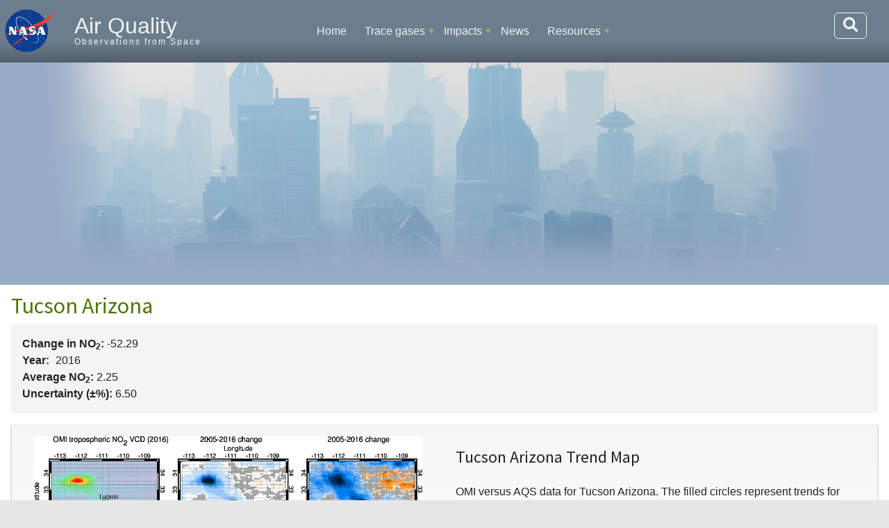

--- FILE ---
content_type: text/html; charset=UTF-8
request_url: https://airquality.gsfc.nasa.gov/no2/usa/arizona/tucson
body_size: 626288
content:
<!DOCTYPE html>
<html lang="en" dir="ltr">
  <head>
    <meta charset="utf-8" />
<noscript><style>form.antibot * :not(.antibot-message) { display: none !important; }</style>
</noscript><meta name="Generator" content="Drupal 10 (https://www.drupal.org)" />
<meta name="MobileOptimized" content="width" />
<meta name="HandheldFriendly" content="true" />
<meta name="viewport" content="width=device-width, initial-scale=1, shrink-to-fit=no" />
<meta http-equiv="x-ua-compatible" content="ie=edge" />
<link rel="icon" href="/themes/custom/sixseventeen/favicon.ico" type="image/vnd.microsoft.icon" />
<link rel="canonical" href="https://airquality.gsfc.nasa.gov/no2/usa/arizona/tucson" />
<link rel="shortlink" href="https://airquality.gsfc.nasa.gov/node/5441" />

    <title>Tucson Arizona | Air Quality</title>
    <link rel="stylesheet" media="all" href="/core/misc/components/progress.module.css?t8wxvv" />
<link rel="stylesheet" media="all" href="/core/misc/components/ajax-progress.module.css?t8wxvv" />
<link rel="stylesheet" media="all" href="/core/misc/components/sticky-header.module.css?t8wxvv" />
<link rel="stylesheet" media="all" href="/core/modules/system/css/components/align.module.css?t8wxvv" />
<link rel="stylesheet" media="all" href="/core/modules/system/css/components/fieldgroup.module.css?t8wxvv" />
<link rel="stylesheet" media="all" href="/core/modules/system/css/components/container-inline.module.css?t8wxvv" />
<link rel="stylesheet" media="all" href="/core/modules/system/css/components/clearfix.module.css?t8wxvv" />
<link rel="stylesheet" media="all" href="/core/modules/system/css/components/details.module.css?t8wxvv" />
<link rel="stylesheet" media="all" href="/core/modules/system/css/components/hidden.module.css?t8wxvv" />
<link rel="stylesheet" media="all" href="/core/modules/system/css/components/item-list.module.css?t8wxvv" />
<link rel="stylesheet" media="all" href="/core/modules/system/css/components/js.module.css?t8wxvv" />
<link rel="stylesheet" media="all" href="/core/modules/system/css/components/nowrap.module.css?t8wxvv" />
<link rel="stylesheet" media="all" href="/core/modules/system/css/components/position-container.module.css?t8wxvv" />
<link rel="stylesheet" media="all" href="/core/modules/system/css/components/reset-appearance.module.css?t8wxvv" />
<link rel="stylesheet" media="all" href="/core/modules/system/css/components/resize.module.css?t8wxvv" />
<link rel="stylesheet" media="all" href="/core/modules/system/css/components/system-status-counter.css?t8wxvv" />
<link rel="stylesheet" media="all" href="/core/modules/system/css/components/system-status-report-counters.css?t8wxvv" />
<link rel="stylesheet" media="all" href="/core/modules/system/css/components/system-status-report-general-info.css?t8wxvv" />
<link rel="stylesheet" media="all" href="/core/modules/system/css/components/tablesort.module.css?t8wxvv" />
<link rel="stylesheet" media="all" href="/modules/contrib/leaflet/css/leaflet_general.css?t8wxvv" />
<link rel="stylesheet" media="all" href="/modules/contrib/leaflet/js/leaflet/dist/leaflet.css?t8wxvv" />
<link rel="stylesheet" media="all" href="/modules/contrib/leaflet/js/Leaflet.GestureHandling-1.2.2/dist/leaflet-gesture-handling.min.css?t8wxvv" />
<link rel="stylesheet" media="all" href="/modules/contrib/leaflet/modules/leaflet_markercluster/js/leaflet_markercluster/dist/MarkerCluster.css?t8wxvv" />
<link rel="stylesheet" media="all" href="/modules/contrib/leaflet/modules/leaflet_markercluster/js/leaflet_markercluster/dist/MarkerCluster.Default.css?t8wxvv" />
<link rel="stylesheet" media="all" href="/core/modules/views/css/views.module.css?t8wxvv" />
<link rel="stylesheet" media="all" href="/modules/contrib/ds/css/ds-2col-fluid.css?t8wxvv" />
<link rel="stylesheet" media="all" href="/modules/contrib/extlink/css/extlink.css?t8wxvv" />
<link rel="stylesheet" media="all" href="/modules/contrib/paragraphs/css/paragraphs.unpublished.css?t8wxvv" />
<link rel="stylesheet" media="all" href="/modules/custom/smartmenus2/css/sm-ldas/sm-ldas.css?t8wxvv" />
<link rel="stylesheet" media="all" href="//use.fontawesome.com/releases/v5.13.0/css/all.css" />
<link rel="stylesheet" media="all" href="/core/../themes/contrib/bootstrap_barrio/components/menu_main/menu_main.css?t8wxvv" />
<link rel="stylesheet" media="all" href="/themes/custom/sixseventeen/dist/bootstrap.min.css?t8wxvv" />
<link rel="stylesheet" media="all" href="https://use.fontawesome.com/releases/v5.1.0/css/all.css" />
<link rel="stylesheet" media="all" href="/themes/custom/sixseventeen/dist/style_airquality.min.css?t8wxvv" />
<link rel="stylesheet" media="all" href="/themes/custom/sixseventeen/js/twentytwenty.css?t8wxvv" />

    <script src="https://cdnjs.cloudflare.com/polyfill/v3/polyfill.min.js"></script>
<script src="https://cdn.jsdelivr.net/npm/mathjax@3/es5/tex-mml-chtml.js" async id="MathJax-script"></script>

  </head>
  <body class="layout-no-sidebars page-node-5441 path-node node--type-city-location">
    <a href="#main-content" class="visually-hidden-focusable" id="access-top">
      Skip to main content
    </a>
    
      <div class="dialog-off-canvas-main-canvas" data-off-canvas-main-canvas>
    


            

<div id="page-container" class="container-fluid">
                        
        <header id="header" class="row sticky-top" role="banner" aria-label='Site header'>
        <!-- Meatball -->
        <div class="col-lg-1 col-md-2 col-sm-3 col-2 tex2-center no-padding meatball">
            <a href="https://nasa.gov">
                <img id="nasa-logo" src="https://airquality.gsfc.nasa.gov/themes/custom/sixseventeen/images/nasa.svg"
                     alt="NASA Logo">
            </a>
        </div>
        <!-- Brand and Slogan -->
        <div class="col-xl-3 col-lg-3 col-md-8 col-sm-7 col-8 region header_region_1">
            <div class="brand">
              <h1>
                <a href="/" title="Home"
                   rel="home" class="navbar-brand">Air Quality</a>
              </h1>
            </div>
            <div class="slogan">Observations from Space</div>
        </div>
        <!-- Navbar / Main Menu -->

        <button class="navbar-toggler" type="button"
                data-bs-toggle="collapse" data-bs-target="#navbarSupportedContent"
                aria-controls="navbarSupportedContent"
                aria-expanded="false" aria-label="Toggle navigation">
            <span class="navbar-toggler-icon">
                <i class="fa fa-bars fa-lg"></i>
            </span>
        </button>

        
        <div class="col-xl-8 col-lg-8 col-12 d-inline-block" id="navbar-container">
            <nav class="navbar navbar-expand-lg">
                <div class="collapse navbar-collapse" id="navbarSupportedContent">
                      <nav role="navigation" aria-labelledby="block-sixseventeen-main-menu-menu" id="block-sixseventeen-main-menu" class="block block-menu navigation menu--main">
            
  <h2 class="visually-hidden" id="block-sixseventeen-main-menu-menu">Main navigation</h2>
  

        
              <ul class="clearfix nav navbar-nav" data-component-id="bootstrap_barrio:menu_main">
                    <li class="nav-item">
                          <a href="/" class="nav-link nav-link--" data-drupal-link-system-path="&lt;front&gt;">Home</a>
              </li>
                <li class="nav-item menu-item--expanded dropdown">
                          <a href="" class="nav-link dropdown-toggle nav-link-" data-bs-toggle="dropdown" aria-expanded="false" aria-haspopup="true">Trace gases</a>
                        <ul class="dropdown-menu">
                    <li class="dropdown-item menu-item--expanded dropdown">
                          <a href="/no2" class="dropdown-toggle nav-link--no2" data-bs-toggle="dropdown" aria-expanded="false" aria-haspopup="true">Nitrogen Dioxide</a>
                        <ul class="dropdown-menu">
                    <li class="dropdown-item">
                          <a href="/no2" class="nav-link--no2">NO2 Trends Overview</a>
              </li>
                <li class="dropdown-item">
                          <a href="/no2/world" class="nav-link--no2-world" data-drupal-link-system-path="no2/world">NO2 Trends for World Cities</a>
              </li>
                <li class="dropdown-item">
                          <a href="/power-plants" class="nav-link--power-plants" data-drupal-link-system-path="power-plants">NO2 Trends for Power Plants</a>
              </li>
                <li class="dropdown-item">
                          <a href="/no2/usa" class="nav-link--no2-usa" data-drupal-link-system-path="no2/usa">NO2 Trends for US Cities</a>
              </li>
        </ul>
  
              </li>
                <li class="dropdown-item">
                          <a href="/us-air-quality-trends" class="nav-link--us-air-quality-trends">US Air Quality Trends</a>
              </li>
                <li class="dropdown-item">
                          <a href="/surface-level-ozone" class="nav-link--surface-level-ozone">Ozone</a>
              </li>
                <li class="dropdown-item">
                          <a href="/particulate-matter" class="nav-link--particulate-matter">Particulate Matter</a>
              </li>
        </ul>
  
              </li>
                <li class="nav-item menu-item--expanded dropdown">
                          <a href="" class="nav-link dropdown-toggle nav-link-" data-bs-toggle="dropdown" aria-expanded="false" aria-haspopup="true">Impacts</a>
                        <ul class="dropdown-menu">
                    <li class="dropdown-item">
                          <a href="/health" class="nav-link--health">Human Health</a>
              </li>
                <li class="dropdown-item">
                          <a href="/food-security" class="nav-link--food-security">Food Security</a>
              </li>
                <li class="dropdown-item">
                          <a href="/covid-19" class="nav-link--covid-19" data-drupal-link-system-path="node/6443">COVID-19</a>
              </li>
        </ul>
  
              </li>
                <li class="nav-item">
                          <a href="/news" class="nav-link nav-link--news" data-drupal-link-system-path="news">News</a>
              </li>
                <li class="nav-item menu-item--expanded dropdown">
                          <a href="" class="nav-link dropdown-toggle nav-link-" data-bs-toggle="dropdown" aria-expanded="false" aria-haspopup="true">Resources</a>
                        <ul class="dropdown-menu">
                    <li class="dropdown-item">
                          <a href="/aq-forecast" class="nav-link--aq-forecast">Model Forecast</a>
              </li>
                <li class="dropdown-item">
                          <a href="/resources" class="nav-link--resources">Webtools &amp; Data</a>
              </li>
                <li class="dropdown-item">
                          <a href="/factsheets" class="nav-link--factsheets">Factsheets</a>
              </li>
                <li class="dropdown-item">
                          <a href="/aq-websites" class="nav-link--aq-websites">AQ Websites</a>
              </li>
                <li class="dropdown-item">
                          <a href="/outreach" class="nav-link--outreach">Outreach</a>
              </li>
                <li class="dropdown-item">
                          <a href="/references" class="nav-link--references">References</a>
              </li>
        </ul>
  
              </li>
        </ul>
  



  </nav>


                    <form action="/search/node" method="get" id="search-block-form"
                          accept-charset="UTF-8"
                          class="form-inline search-form search-block-form form-row"
                          data-drupal-form-fields="edit-keys" >
                        <input id="edit-keys" name="keys"
                               class="form-search me-sm-2" type="search"
                               placeholder="Search" aria-label="Search"
                               data-drupal-selector="edit-keys">
                        <button aria-label="Search" id="top-search-box" class="btn form-submit"
                                data-drupal-selector="edit-submit"
                                type="submit">
                            <i class="fa fa-search fa-lg"></i>
                        </button>
                    </form>
                </div>
            </nav>
        </div>
           </header>

<div class="row no-gutters header_image" style="">
    <div class="col col-sm-12 col-12">
    </div>
</div>

 
    <section class="row no-gutters">
        <div class="col col-sm-12 col-12 region placeholder_region_2">
          <section class="row region region-placeholder-region-2">
    <div id="block-bannerimage" class="block-content-basic block block-block-content block-block-contentf4d6116c-9f91-4c3a-bc6b-d6ad418217e8">
  
    
      <div class="content">
      
            <div class="clearfix text-formatted field field--name-body field--type-text-with-summary field--label-hidden field__item"><div class="tex2jax_process"><p><img src="/sites/default/files/banner16shanghaichina.jpg" data-entity-uuid data-entity-type alt="Smog in Shanghai, China" width="1600" height="400" loading="lazy"></p>
</div></div>
      
    </div>
  </div>

  </section>

        </div>
    </section>

    <main id="content_section" class="row no-gutters">
        <section id="main-content" class="col-sm-12">
              <div data-drupal-messages-fallback class="hidden"></div>
<div id="block-sixseventeen-page-title" class="block block-core block-page-title-block">
  
    
      <div class="content">
      
  <h1 class="title"><span class="field field--name-title field--type-string field--label-hidden">Tucson Arizona</span>
</h1>


    </div>
  </div>
<div id="block-sixseventeen-content" class="block block-system block-system-main-block">
  
    
      <div class="content">
      <div class="row bs-1col-stacked node node--type-city-location node--view-mode-full">
  

    <div class="col-sm-12 bs-region bs-region--top">
    
  <div class="field field--name-field-difference field--type-string field--label-inline">
    <div class="field__label">Change in NO2: </div>
              <div class="field__item">-52.29<br />
</div>
          </div>

      <div class="field field--name-field-no2-averages field--type-entity-reference-revisions field--label-hidden field__items">
              <div class="field__item"><div class="paragraph paragraph--type-no2-average paragraph--view-mode-default ds-1col clearfix">

  

  
  <div class="field field--name-field-year field--type-entity-reference field--label-inline">
    <div class="field__label">Year: </div>
              <div class="field__item">2016</div>
          </div>

  <div class="field field--name-field-average-no2 field--type-string field--label-inline">
    <div class="field__label">Average NO2: </div>
              <div class="field__item">2.25</div>
          </div>

  <div class="field field--name-field-uncertainty field--type-float field--label-inline">
    <div class="field__label">Uncertainty (±%): </div>
              <div class="field__item">6.50</div>
          </div>


</div>

</div>
          </div>
  
  </div>
  
    <div class="col-sm-12 bs-region bs-region--main">
    
      <div class="field field--name-field-data-imagery field--type-entity-reference field--label-hidden field__items">
              <div class="field__item">


<div class="media media--type-data-product media--view-mode-two-column ds-2col-fluid clearfix">

  

      <div class="col-8 group-left">
      
  <div class="field field--name-field-product-image field--type-image field--label-visually_hidden">
    <div class="field__label visually-hidden">Image</div>
              <div class="field__item">  <a href="/sites/default/files/airquality/City_trend_Tucson_Arizona_map.jpeg"><img loading="lazy" src="/sites/default/files/airquality/City_trend_Tucson_Arizona_map.jpeg" alt="Tucson Arizona Trend Map" />
</a>
</div>
          </div>

    </div>
  
      <div class="col-4 group-right">
          
      <h3>Tucson Arizona Trend Map</h3>
      
  


            <div class="clearfix text-formatted field field--name-field-data-caption field--type-text-with-summary field--label-hidden field__item"><p>OMI versus AQS data for Tucson Arizona. The filled circles represent trends for EPA AQS surface monitors.</p>
</div>
      
    </div>
  
</div>

</div>
              <div class="field__item">


<div class="media media--type-data-product media--view-mode-two-column ds-2col-fluid clearfix">

  

      <div class="col-8 group-left">
      
  <div class="field field--name-field-product-image field--type-image field--label-visually_hidden">
    <div class="field__label visually-hidden">Image</div>
              <div class="field__item">  <a href="/sites/default/files/airquality/City_trend_Tucson_Arizona_plot.jpeg"><img loading="lazy" src="/sites/default/files/airquality/City_trend_Tucson_Arizona_plot.jpeg" alt="Tucson Arizona Line Plot" />
</a>
</div>
          </div>

    </div>
  
      <div class="col-4 group-right">
          
      <h3>Tucson Arizona Line Plot</h3>
      
  


            <div class="clearfix text-formatted field field--name-field-data-caption field--type-text-with-summary field--label-hidden field__item"><p>Monthly OMI Nitrogen Dioxide data (top panel) and de-seasonalized data (bottom panel) for Tucson Arizona</p>
</div>
      
    </div>
  
</div>

</div>
          </div>
  
  </div>
  
  
</div>


    </div>
  </div>
<div class="views-element-container block block-views block-views-blockus-cities-leaflet-mat-block-1" id="block-views-block-us-cities-leaflet-mat-block-1">
  
    
      <div class="content">
      <div><div class="view view-us-cities-leaflet-mat view-id-us_cities_leaflet_mat view-display-id-block_1 js-view-dom-id-35d5565c59178bd610a8daa4978b325018d7c303f0e7c2b888c1f25c0c31dc45">
  
    
      
      <div class="view-content">
      <div id="leaflet-map-view-us-cities-leaflet-mat-block-1"  style="min-width: 150px; height: 480px"></div>

    </div>
  
            <div class="view-footer">
      <div class="tex2jax_process"><p>&nbsp;</p>
</div><div class="view view-us-cities-satellite-imagery view-id-us_cities_satellite_imagery view-display-id-block_3 js-view-dom-id-99d9b4c4437e0eeaecea6909bc30f8e1219170cecaf32e1c51f3c453f6baf29d">
  
    
      
  
          </div>

    </div>
    </div>
</div>

    </div>
  </div>
<div id="block-seealluscitiesbutton-2" class="block-content-basic block block-block-content block-block-content4a23b7a8-56ce-484d-ab57-fa1210ca7c82">
  
    
      <div class="content">
      
            <div class="clearfix text-formatted field field--name-body field--type-text-with-summary field--label-hidden field__item"><div class="tex2jax_process"><p><a href="/no2/usa"><button type="button" class="btn btn-success">See All US Cities</button></a></p>
</div></div>
      
    </div>
  </div>
<div class="views-element-container block block-views block-views-blockus-cities-data-table-block-1" id="block-views-block-us-cities-data-table-block-1">
  
    
      <div class="content">
      <div><div class="view view-us-cities-data-table view-id-us_cities_data_table view-display-id-block_1 js-view-dom-id-0a911b919bb3b0a6a4370fb16a4f959d24fda73eb42e3b7b38d22b9d45204cee">
  
    
      <div class="view-header">
      
            <div class="clearfix text-formatted field field--name-body field--type-text-with-summary field--label-hidden field__item"><div class="tex2jax_process"><p class="alert alert-warning"><strong>Make your own plots!&nbsp;</strong>&nbsp;Download either our&nbsp;<a href="/sites/default/files/airquality/OMI_NO2_over_Metro_2004_2014.txt">ASCII file</a>&nbsp;or our&nbsp;<a href="/sites/default/files/airquality/OMI_NO2_over_Metro_2004_2014.xlsx">Excel file</a>&nbsp;that contain monthly-averaged OMI NO<sub>2</sub>&nbsp;data for a number of US metro areas from 2005 to 2016.&nbsp; The file can be easily imported into Microsoft Excel, for instance.</p>
</div></div>
      <div class="tex2jax_process"><p>
</p><hr>
<p><em>Select from the cities below to find data and plots specific to each location. To sort, simply click on one of the column headings.</em><br>
<br>
</p>
</div>
    </div>
      
      <div class="view-content">
      

<table class="table table-striped table-bordered cols-5 sticky-enabled">
        <thead>
      <tr>
                                                  <th id="view-title-table-column" class="views-field views-field-title" scope="col"><a href="?order=title&amp;sort=asc" title="sort by City">City</a></th>
                                                  <th id="view-name-table-column" class="views-field views-field-name" scope="col"><a href="?order=name&amp;sort=asc" title="sort by State">State</a></th>
                                                  <th id="view-field-average-no2-table-column" class="views-field views-field-field-average-no2" scope="col">2016 Average NO2 (10^15 molec cm^-2)</th>
                                                  <th id="view-field-uncertainty-table-column" class="views-field views-field-field-uncertainty" scope="col">Uncertainty (%)</th>
                                                  <th id="view-field-difference-table-column" class="views-field views-field-field-difference" scope="col">Change since 2005 (%)</th>
              </tr>
    </thead>
    <tbody>
          <tr>
                                                                                        <td headers="view-title-table-column" class="views-field views-field-title"><a href="/no2/usa/ohio/akron" hreflang="en">Akron Ohio</a>          </td>
                                                                                        <td headers="view-name-table-column" class="views-field views-field-name">Ohio          </td>
                                                                                        <td headers="view-field-average-no2-table-column" class="views-field views-field-field-average-no2">5.47          </td>
                                                                                        <td headers="view-field-uncertainty-table-column" class="views-field views-field-field-uncertainty">9.99          </td>
                                                                                        <td headers="view-field-difference-table-column" class="views-field views-field-field-difference">-37.92<br />
          </td>
              </tr>
          <tr>
                                                                                        <td headers="view-title-table-column" class="views-field views-field-title"><a href="/no2/usa/new-mexico/albuquerque" hreflang="en">Albuquerque New Mexico</a>          </td>
                                                                                        <td headers="view-name-table-column" class="views-field views-field-name">New Mexico          </td>
                                                                                        <td headers="view-field-average-no2-table-column" class="views-field views-field-field-average-no2">2.00          </td>
                                                                                        <td headers="view-field-uncertainty-table-column" class="views-field views-field-field-uncertainty">7.21          </td>
                                                                                        <td headers="view-field-difference-table-column" class="views-field views-field-field-difference">-49.38<br />
          </td>
              </tr>
          <tr>
                                                                                        <td headers="view-title-table-column" class="views-field views-field-title"><a href="/no2/usa/texas/amarillo" hreflang="en">Amarillo Texas</a>          </td>
                                                                                        <td headers="view-name-table-column" class="views-field views-field-name">Texas          </td>
                                                                                        <td headers="view-field-average-no2-table-column" class="views-field views-field-field-average-no2">1.62          </td>
                                                                                        <td headers="view-field-uncertainty-table-column" class="views-field views-field-field-uncertainty">8.68          </td>
                                                                                        <td headers="view-field-difference-table-column" class="views-field views-field-field-difference">-24.85<br />
          </td>
              </tr>
          <tr>
                                                                                        <td headers="view-title-table-column" class="views-field views-field-title"><a href="/no2/usa/california/anaheim" hreflang="en">Anaheim California</a>          </td>
                                                                                        <td headers="view-name-table-column" class="views-field views-field-name">California          </td>
                                                                                        <td headers="view-field-average-no2-table-column" class="views-field views-field-field-average-no2">13.45          </td>
                                                                                        <td headers="view-field-uncertainty-table-column" class="views-field views-field-field-uncertainty">5.93          </td>
                                                                                        <td headers="view-field-difference-table-column" class="views-field views-field-field-difference">-63.61<br />
          </td>
              </tr>
          <tr>
                                                                                        <td headers="view-title-table-column" class="views-field views-field-title"><a href="/no2/usa/alaska/anchorage" hreflang="en">Anchorage Alaska</a>          </td>
                                                                                        <td headers="view-name-table-column" class="views-field views-field-name">Alaska          </td>
                                                                                        <td headers="view-field-average-no2-table-column" class="views-field views-field-field-average-no2">1.50          </td>
                                                                                        <td headers="view-field-uncertainty-table-column" class="views-field views-field-field-uncertainty">12.60          </td>
                                                                                        <td headers="view-field-difference-table-column" class="views-field views-field-field-difference">-57.43<br />
          </td>
              </tr>
          <tr>
                                                                                        <td headers="view-title-table-column" class="views-field views-field-title"><a href="/no2/usa/texas/arlington" hreflang="en">Arlington Texas</a>          </td>
                                                                                        <td headers="view-name-table-column" class="views-field views-field-name">Texas          </td>
                                                                                        <td headers="view-field-average-no2-table-column" class="views-field views-field-field-average-no2">4.69          </td>
                                                                                        <td headers="view-field-uncertainty-table-column" class="views-field views-field-field-uncertainty">6.26          </td>
                                                                                        <td headers="view-field-difference-table-column" class="views-field views-field-field-difference">-40.5<br />
          </td>
              </tr>
          <tr>
                                                                                        <td headers="view-title-table-column" class="views-field views-field-title"><a href="/no2/usa/georgia/atlanta" hreflang="en">Atlanta Georgia</a>          </td>
                                                                                        <td headers="view-name-table-column" class="views-field views-field-name">Georgia          </td>
                                                                                        <td headers="view-field-average-no2-table-column" class="views-field views-field-field-average-no2">6.45          </td>
                                                                                        <td headers="view-field-uncertainty-table-column" class="views-field views-field-field-uncertainty">7.20          </td>
                                                                                        <td headers="view-field-difference-table-column" class="views-field views-field-field-difference">-57.71<br />
          </td>
              </tr>
          <tr>
                                                                                        <td headers="view-title-table-column" class="views-field views-field-title"><a href="/no2/usa/georgia/augusta" hreflang="en">Augusta Georgia</a>          </td>
                                                                                        <td headers="view-name-table-column" class="views-field views-field-name">Georgia          </td>
                                                                                        <td headers="view-field-average-no2-table-column" class="views-field views-field-field-average-no2">2.93          </td>
                                                                                        <td headers="view-field-uncertainty-table-column" class="views-field views-field-field-uncertainty">8.16          </td>
                                                                                        <td headers="view-field-difference-table-column" class="views-field views-field-field-difference">-39.49<br />
          </td>
              </tr>
          <tr>
                                                                                        <td headers="view-title-table-column" class="views-field views-field-title"><a href="/no2/usa/colorado/aurora" hreflang="en">Aurora Colorado</a>          </td>
                                                                                        <td headers="view-name-table-column" class="views-field views-field-name">Colorado          </td>
                                                                                        <td headers="view-field-average-no2-table-column" class="views-field views-field-field-average-no2">5.42          </td>
                                                                                        <td headers="view-field-uncertainty-table-column" class="views-field views-field-field-uncertainty">7.41          </td>
                                                                                        <td headers="view-field-difference-table-column" class="views-field views-field-field-difference">-43.2<br />
          </td>
              </tr>
          <tr>
                                                                                        <td headers="view-title-table-column" class="views-field views-field-title"><a href="/no2/usa/illinois/aurora" hreflang="en">Aurora Illinois</a>          </td>
                                                                                        <td headers="view-name-table-column" class="views-field views-field-name">Illinois          </td>
                                                                                        <td headers="view-field-average-no2-table-column" class="views-field views-field-field-average-no2">7.04          </td>
                                                                                        <td headers="view-field-uncertainty-table-column" class="views-field views-field-field-uncertainty">9.75          </td>
                                                                                        <td headers="view-field-difference-table-column" class="views-field views-field-field-difference">-33.83<br />
          </td>
              </tr>
          <tr>
                                                                                        <td headers="view-title-table-column" class="views-field views-field-title"><a href="/no2/usa/texas/austin" hreflang="en">Austin Texas</a>          </td>
                                                                                        <td headers="view-name-table-column" class="views-field views-field-name">Texas          </td>
                                                                                        <td headers="view-field-average-no2-table-column" class="views-field views-field-field-average-no2">2.90          </td>
                                                                                        <td headers="view-field-uncertainty-table-column" class="views-field views-field-field-uncertainty">7.88          </td>
                                                                                        <td headers="view-field-difference-table-column" class="views-field views-field-field-difference">-27.32<br />
          </td>
              </tr>
          <tr>
                                                                                        <td headers="view-title-table-column" class="views-field views-field-title"><a href="/no2/usa/california/bakersfield" hreflang="en">Bakersfield California</a>          </td>
                                                                                        <td headers="view-name-table-column" class="views-field views-field-name">California          </td>
                                                                                        <td headers="view-field-average-no2-table-column" class="views-field views-field-field-average-no2">4.25          </td>
                                                                                        <td headers="view-field-uncertainty-table-column" class="views-field views-field-field-uncertainty">7.80          </td>
                                                                                        <td headers="view-field-difference-table-column" class="views-field views-field-field-difference">-62.53<br />
          </td>
              </tr>
          <tr>
                                                                                        <td headers="view-title-table-column" class="views-field views-field-title"><a href="/no2/usa/maryland/baltimore" hreflang="en">Baltimore Maryland</a>          </td>
                                                                                        <td headers="view-name-table-column" class="views-field views-field-name">Maryland          </td>
                                                                                        <td headers="view-field-average-no2-table-column" class="views-field views-field-field-average-no2">8.57          </td>
                                                                                        <td headers="view-field-uncertainty-table-column" class="views-field views-field-field-uncertainty">6.74          </td>
                                                                                        <td headers="view-field-difference-table-column" class="views-field views-field-field-difference">-49.14<br />
          </td>
              </tr>
          <tr>
                                                                                        <td headers="view-title-table-column" class="views-field views-field-title"><a href="/no2/usa/louisiana/baton-rouge" hreflang="en">Baton Rouge Louisiana</a>          </td>
                                                                                        <td headers="view-name-table-column" class="views-field views-field-name">Louisiana          </td>
                                                                                        <td headers="view-field-average-no2-table-column" class="views-field views-field-field-average-no2">3.63          </td>
                                                                                        <td headers="view-field-uncertainty-table-column" class="views-field views-field-field-uncertainty">7.94          </td>
                                                                                        <td headers="view-field-difference-table-column" class="views-field views-field-field-difference">-36.1<br />
          </td>
              </tr>
          <tr>
                                                                                        <td headers="view-title-table-column" class="views-field views-field-title"><a href="/no2/usa/alabama/birmingham" hreflang="en">Birmingham Alabama</a>          </td>
                                                                                        <td headers="view-name-table-column" class="views-field views-field-name">Alabama          </td>
                                                                                        <td headers="view-field-average-no2-table-column" class="views-field views-field-field-average-no2">4.08          </td>
                                                                                        <td headers="view-field-uncertainty-table-column" class="views-field views-field-field-uncertainty">7.09          </td>
                                                                                        <td headers="view-field-difference-table-column" class="views-field views-field-field-difference">-53.35<br />
          </td>
              </tr>
          <tr>
                                                                                        <td headers="view-title-table-column" class="views-field views-field-title"><a href="/no2/usa/idaho/boise" hreflang="en">Boise Idaho</a>          </td>
                                                                                        <td headers="view-name-table-column" class="views-field views-field-name">Idaho          </td>
                                                                                        <td headers="view-field-average-no2-table-column" class="views-field views-field-field-average-no2">1.91          </td>
                                                                                        <td headers="view-field-uncertainty-table-column" class="views-field views-field-field-uncertainty">11.35          </td>
                                                                                        <td headers="view-field-difference-table-column" class="views-field views-field-field-difference">-40.95<br />
          </td>
              </tr>
          <tr>
                                                                                        <td headers="view-title-table-column" class="views-field views-field-title"><a href="/no2/usa/massachusetts/boston" hreflang="en">Boston Massachusetts</a>          </td>
                                                                                        <td headers="view-name-table-column" class="views-field views-field-name">Massachusetts          </td>
                                                                                        <td headers="view-field-average-no2-table-column" class="views-field views-field-field-average-no2">6.29          </td>
                                                                                        <td headers="view-field-uncertainty-table-column" class="views-field views-field-field-uncertainty">9.54          </td>
                                                                                        <td headers="view-field-difference-table-column" class="views-field views-field-field-difference">-43.19<br />
          </td>
              </tr>
          <tr>
                                                                                        <td headers="view-title-table-column" class="views-field views-field-title"><a href="/no2/usa/texas/brownsville" hreflang="en">Brownsville Texas</a>          </td>
                                                                                        <td headers="view-name-table-column" class="views-field views-field-name">Texas          </td>
                                                                                        <td headers="view-field-average-no2-table-column" class="views-field views-field-field-average-no2">1.18          </td>
                                                                                        <td headers="view-field-uncertainty-table-column" class="views-field views-field-field-uncertainty">8.78          </td>
                                                                                        <td headers="view-field-difference-table-column" class="views-field views-field-field-difference">-4.67<br />
          </td>
              </tr>
          <tr>
                                                                                        <td headers="view-title-table-column" class="views-field views-field-title"><a href="/no2/usa/new-york/buffalo" hreflang="en">Buffalo New York</a>          </td>
                                                                                        <td headers="view-name-table-column" class="views-field views-field-name">New York          </td>
                                                                                        <td headers="view-field-average-no2-table-column" class="views-field views-field-field-average-no2">4.17          </td>
                                                                                        <td headers="view-field-uncertainty-table-column" class="views-field views-field-field-uncertainty">10.17          </td>
                                                                                        <td headers="view-field-difference-table-column" class="views-field views-field-field-difference">-38.17<br />
          </td>
              </tr>
          <tr>
                                                                                        <td headers="view-title-table-column" class="views-field views-field-title"><a href="/no2/usa/florida/cape-coral" hreflang="en">Cape Coral Florida</a>          </td>
                                                                                        <td headers="view-name-table-column" class="views-field views-field-name">Florida          </td>
                                                                                        <td headers="view-field-average-no2-table-column" class="views-field views-field-field-average-no2">1.54          </td>
                                                                                        <td headers="view-field-uncertainty-table-column" class="views-field views-field-field-uncertainty">8.08          </td>
                                                                                        <td headers="view-field-difference-table-column" class="views-field views-field-field-difference">-31.69<br />
          </td>
              </tr>
          <tr>
                                                                                        <td headers="view-title-table-column" class="views-field views-field-title"><a href="/no2/usa/arizona/chandler" hreflang="en">Chandler Arizona</a>          </td>
                                                                                        <td headers="view-name-table-column" class="views-field views-field-name">Arizona          </td>
                                                                                        <td headers="view-field-average-no2-table-column" class="views-field views-field-field-average-no2">3.51          </td>
                                                                                        <td headers="view-field-uncertainty-table-column" class="views-field views-field-field-uncertainty">7.15          </td>
                                                                                        <td headers="view-field-difference-table-column" class="views-field views-field-field-difference">-52.62<br />
          </td>
              </tr>
          <tr>
                                                                                        <td headers="view-title-table-column" class="views-field views-field-title"><a href="/no2/usa/north-carolina/charlotte" hreflang="en">Charlotte North Carolina</a>          </td>
                                                                                        <td headers="view-name-table-column" class="views-field views-field-name">North Carolina          </td>
                                                                                        <td headers="view-field-average-no2-table-column" class="views-field views-field-field-average-no2">4.92          </td>
                                                                                        <td headers="view-field-uncertainty-table-column" class="views-field views-field-field-uncertainty">6.78          </td>
                                                                                        <td headers="view-field-difference-table-column" class="views-field views-field-field-difference">-48.56<br />
          </td>
              </tr>
          <tr>
                                                                                        <td headers="view-title-table-column" class="views-field views-field-title"><a href="/no2/usa/tennessee/chattanooga" hreflang="en">Chattanooga Tennessee</a>          </td>
                                                                                        <td headers="view-name-table-column" class="views-field views-field-name">Tennessee          </td>
                                                                                        <td headers="view-field-average-no2-table-column" class="views-field views-field-field-average-no2">3.97          </td>
                                                                                        <td headers="view-field-uncertainty-table-column" class="views-field views-field-field-uncertainty">8.03          </td>
                                                                                        <td headers="view-field-difference-table-column" class="views-field views-field-field-difference">-49.68<br />
          </td>
              </tr>
          <tr>
                                                                                        <td headers="view-title-table-column" class="views-field views-field-title"><a href="/no2/usa/virginia/chesapeake" hreflang="en">Chesapeake Virginia</a>          </td>
                                                                                        <td headers="view-name-table-column" class="views-field views-field-name">Virginia          </td>
                                                                                        <td headers="view-field-average-no2-table-column" class="views-field views-field-field-average-no2">3.57          </td>
                                                                                        <td headers="view-field-uncertainty-table-column" class="views-field views-field-field-uncertainty">8.20          </td>
                                                                                        <td headers="view-field-difference-table-column" class="views-field views-field-field-difference">-43.71<br />
          </td>
              </tr>
          <tr>
                                                                                        <td headers="view-title-table-column" class="views-field views-field-title"><a href="/no2/usa/illinois/chicago" hreflang="en">Chicago Illinois</a>          </td>
                                                                                        <td headers="view-name-table-column" class="views-field views-field-name">Illinois          </td>
                                                                                        <td headers="view-field-average-no2-table-column" class="views-field views-field-field-average-no2">11.42          </td>
                                                                                        <td headers="view-field-uncertainty-table-column" class="views-field views-field-field-uncertainty">9.63          </td>
                                                                                        <td headers="view-field-difference-table-column" class="views-field views-field-field-difference">-47.49<br />
          </td>
              </tr>
          <tr>
                                                                                        <td headers="view-title-table-column" class="views-field views-field-title"><a href="/no2/usa/california/chula-vista" hreflang="en">Chula Vista California</a>          </td>
                                                                                        <td headers="view-name-table-column" class="views-field views-field-name">California          </td>
                                                                                        <td headers="view-field-average-no2-table-column" class="views-field views-field-field-average-no2">4.88          </td>
                                                                                        <td headers="view-field-uncertainty-table-column" class="views-field views-field-field-uncertainty">7.97          </td>
                                                                                        <td headers="view-field-difference-table-column" class="views-field views-field-field-difference">-50.27<br />
          </td>
              </tr>
          <tr>
                                                                                        <td headers="view-title-table-column" class="views-field views-field-title"><a href="/no2/usa/ohio/cincinnati" hreflang="en">Cincinnati Ohio</a>          </td>
                                                                                        <td headers="view-name-table-column" class="views-field views-field-name">Ohio          </td>
                                                                                        <td headers="view-field-average-no2-table-column" class="views-field views-field-field-average-no2">7.28          </td>
                                                                                        <td headers="view-field-uncertainty-table-column" class="views-field views-field-field-uncertainty">7.83          </td>
                                                                                        <td headers="view-field-difference-table-column" class="views-field views-field-field-difference">-50.45<br />
          </td>
              </tr>
          <tr>
                                                                                        <td headers="view-title-table-column" class="views-field views-field-title"><a href="/no2/usa/ohio/cleveland" hreflang="en">Cleveland Ohio</a>          </td>
                                                                                        <td headers="view-name-table-column" class="views-field views-field-name">Ohio          </td>
                                                                                        <td headers="view-field-average-no2-table-column" class="views-field views-field-field-average-no2">6.70          </td>
                                                                                        <td headers="view-field-uncertainty-table-column" class="views-field views-field-field-uncertainty">9.59          </td>
                                                                                        <td headers="view-field-difference-table-column" class="views-field views-field-field-difference">-42.81<br />
          </td>
              </tr>
          <tr>
                                                                                        <td headers="view-title-table-column" class="views-field views-field-title"><a href="/no2/usa/colorado/colorado-springs" hreflang="en">Colorado Springs Colorado</a>          </td>
                                                                                        <td headers="view-name-table-column" class="views-field views-field-name">Colorado          </td>
                                                                                        <td headers="view-field-average-no2-table-column" class="views-field views-field-field-average-no2">2.32          </td>
                                                                                        <td headers="view-field-uncertainty-table-column" class="views-field views-field-field-uncertainty">8.00          </td>
                                                                                        <td headers="view-field-difference-table-column" class="views-field views-field-field-difference">-37.77<br />
          </td>
              </tr>
          <tr>
                                                                                        <td headers="view-title-table-column" class="views-field views-field-title"><a href="/no2/usa/georgia/columbus" hreflang="en">Columbus Georgia</a>          </td>
                                                                                        <td headers="view-name-table-column" class="views-field views-field-name">Georgia          </td>
                                                                                        <td headers="view-field-average-no2-table-column" class="views-field views-field-field-average-no2">2.30          </td>
                                                                                        <td headers="view-field-uncertainty-table-column" class="views-field views-field-field-uncertainty">8.80          </td>
                                                                                        <td headers="view-field-difference-table-column" class="views-field views-field-field-difference">-32.59<br />
          </td>
              </tr>
          <tr>
                                                                                        <td headers="view-title-table-column" class="views-field views-field-title"><a href="/no2/usa/ohio/columbus" hreflang="en">Columbus Ohio</a>          </td>
                                                                                        <td headers="view-name-table-column" class="views-field views-field-name">Ohio          </td>
                                                                                        <td headers="view-field-average-no2-table-column" class="views-field views-field-field-average-no2">4.90          </td>
                                                                                        <td headers="view-field-uncertainty-table-column" class="views-field views-field-field-uncertainty">11.72          </td>
                                                                                        <td headers="view-field-difference-table-column" class="views-field views-field-field-difference">-31.84<br />
          </td>
              </tr>
          <tr>
                                                                                        <td headers="view-title-table-column" class="views-field views-field-title"><a href="/no2/usa/texas/corpus-christi" hreflang="en">Corpus Christi Texas</a>          </td>
                                                                                        <td headers="view-name-table-column" class="views-field views-field-name">Texas          </td>
                                                                                        <td headers="view-field-average-no2-table-column" class="views-field views-field-field-average-no2">1.42          </td>
                                                                                        <td headers="view-field-uncertainty-table-column" class="views-field views-field-field-uncertainty">11.13          </td>
                                                                                        <td headers="view-field-difference-table-column" class="views-field views-field-field-difference">-8.54<br />
          </td>
              </tr>
          <tr>
                                                                                        <td headers="view-title-table-column" class="views-field views-field-title"><a href="/no2/usa/texas/dallas" hreflang="en">Dallas Texas</a>          </td>
                                                                                        <td headers="view-name-table-column" class="views-field views-field-name">Texas          </td>
                                                                                        <td headers="view-field-average-no2-table-column" class="views-field views-field-field-average-no2">4.63          </td>
                                                                                        <td headers="view-field-uncertainty-table-column" class="views-field views-field-field-uncertainty">6.53          </td>
                                                                                        <td headers="view-field-difference-table-column" class="views-field views-field-field-difference">-40.25<br />
          </td>
              </tr>
          <tr>
                                                                                        <td headers="view-title-table-column" class="views-field views-field-title"><a href="/no2/usa/colorado/denver" hreflang="en">Denver Colorado</a>          </td>
                                                                                        <td headers="view-name-table-column" class="views-field views-field-name">Colorado          </td>
                                                                                        <td headers="view-field-average-no2-table-column" class="views-field views-field-field-average-no2">5.42          </td>
                                                                                        <td headers="view-field-uncertainty-table-column" class="views-field views-field-field-uncertainty">7.41          </td>
                                                                                        <td headers="view-field-difference-table-column" class="views-field views-field-field-difference">-43.2<br />
          </td>
              </tr>
          <tr>
                                                                                        <td headers="view-title-table-column" class="views-field views-field-title"><a href="/no2/usa/iowa/des-moines" hreflang="en">Des Moines Iowa</a>          </td>
                                                                                        <td headers="view-name-table-column" class="views-field views-field-name">Iowa          </td>
                                                                                        <td headers="view-field-average-no2-table-column" class="views-field views-field-field-average-no2">2.20          </td>
                                                                                        <td headers="view-field-uncertainty-table-column" class="views-field views-field-field-uncertainty">9.50          </td>
                                                                                        <td headers="view-field-difference-table-column" class="views-field views-field-field-difference">-25.86<br />
          </td>
              </tr>
          <tr>
                                                                                        <td headers="view-title-table-column" class="views-field views-field-title"><a href="/no2/usa/michigan/detroit" hreflang="en">Detroit Michigan</a>          </td>
                                                                                        <td headers="view-name-table-column" class="views-field views-field-name">Michigan          </td>
                                                                                        <td headers="view-field-average-no2-table-column" class="views-field views-field-field-average-no2">8.26          </td>
                                                                                        <td headers="view-field-uncertainty-table-column" class="views-field views-field-field-uncertainty">9.47          </td>
                                                                                        <td headers="view-field-difference-table-column" class="views-field views-field-field-difference">-44.21<br />
          </td>
              </tr>
          <tr>
                                                                                        <td headers="view-title-table-column" class="views-field views-field-title"><a href="/no2/usa/north-carolina/durham" hreflang="en">Durham North Carolina</a>          </td>
                                                                                        <td headers="view-name-table-column" class="views-field views-field-name">North Carolina          </td>
                                                                                        <td headers="view-field-average-no2-table-column" class="views-field views-field-field-average-no2">3.83          </td>
                                                                                        <td headers="view-field-uncertainty-table-column" class="views-field views-field-field-uncertainty">7.38          </td>
                                                                                        <td headers="view-field-difference-table-column" class="views-field views-field-field-difference">-44.29<br />
          </td>
              </tr>
          <tr>
                                                                                        <td headers="view-title-table-column" class="views-field views-field-title"><a href="/no2/usa/texas/el-paso" hreflang="en">El Paso Texas</a>          </td>
                                                                                        <td headers="view-name-table-column" class="views-field views-field-name">Texas          </td>
                                                                                        <td headers="view-field-average-no2-table-column" class="views-field views-field-field-average-no2">2.48          </td>
                                                                                        <td headers="view-field-uncertainty-table-column" class="views-field views-field-field-uncertainty">6.41          </td>
                                                                                        <td headers="view-field-difference-table-column" class="views-field views-field-field-difference">-33.86<br />
          </td>
              </tr>
          <tr>
                                                                                        <td headers="view-title-table-column" class="views-field views-field-title"><a href="/no2/usa/california/elk-grove" hreflang="en">Elk Grove California</a>          </td>
                                                                                        <td headers="view-name-table-column" class="views-field views-field-name">California          </td>
                                                                                        <td headers="view-field-average-no2-table-column" class="views-field views-field-field-average-no2">4.15          </td>
                                                                                        <td headers="view-field-uncertainty-table-column" class="views-field views-field-field-uncertainty">7.53          </td>
                                                                                        <td headers="view-field-difference-table-column" class="views-field views-field-field-difference">-54.8<br />
          </td>
              </tr>
          <tr>
                                                                                        <td headers="view-title-table-column" class="views-field views-field-title"><a href="/no2/usa/north-carolina/fayetteville" hreflang="en">Fayetteville North Carolina</a>          </td>
                                                                                        <td headers="view-name-table-column" class="views-field views-field-name">North Carolina          </td>
                                                                                        <td headers="view-field-average-no2-table-column" class="views-field views-field-field-average-no2">3.28          </td>
                                                                                        <td headers="view-field-uncertainty-table-column" class="views-field views-field-field-uncertainty">8.04          </td>
                                                                                        <td headers="view-field-difference-table-column" class="views-field views-field-field-difference">-40.07<br />
          </td>
              </tr>
          <tr>
                                                                                        <td headers="view-title-table-column" class="views-field views-field-title"><a href="/no2/usa/california/fontana" hreflang="en">Fontana California</a>          </td>
                                                                                        <td headers="view-name-table-column" class="views-field views-field-name">California          </td>
                                                                                        <td headers="view-field-average-no2-table-column" class="views-field views-field-field-average-no2">12.37          </td>
                                                                                        <td headers="view-field-uncertainty-table-column" class="views-field views-field-field-uncertainty">5.43          </td>
                                                                                        <td headers="view-field-difference-table-column" class="views-field views-field-field-difference">-63.87<br />
          </td>
              </tr>
          <tr>
                                                                                        <td headers="view-title-table-column" class="views-field views-field-title"><a href="/no2/usa/florida/fort-lauderdale" hreflang="en">Fort Lauderdale Florida</a>          </td>
                                                                                        <td headers="view-name-table-column" class="views-field views-field-name">Florida          </td>
                                                                                        <td headers="view-field-average-no2-table-column" class="views-field views-field-field-average-no2">2.88          </td>
                                                                                        <td headers="view-field-uncertainty-table-column" class="views-field views-field-field-uncertainty">7.16          </td>
                                                                                        <td headers="view-field-difference-table-column" class="views-field views-field-field-difference">-46.7<br />
          </td>
              </tr>
          <tr>
                                                                                        <td headers="view-title-table-column" class="views-field views-field-title"><a href="/no2/usa/indiana/fort-wayne" hreflang="en">Fort Wayne Indiana</a>          </td>
                                                                                        <td headers="view-name-table-column" class="views-field views-field-name">Indiana          </td>
                                                                                        <td headers="view-field-average-no2-table-column" class="views-field views-field-field-average-no2">3.47          </td>
                                                                                        <td headers="view-field-uncertainty-table-column" class="views-field views-field-field-uncertainty">11.44          </td>
                                                                                        <td headers="view-field-difference-table-column" class="views-field views-field-field-difference">-17.51<br />
          </td>
              </tr>
          <tr>
                                                                                        <td headers="view-title-table-column" class="views-field views-field-title"><a href="/no2/usa/texas/fort-worth" hreflang="en">Fort Worth Texas</a>          </td>
                                                                                        <td headers="view-name-table-column" class="views-field views-field-name">Texas          </td>
                                                                                        <td headers="view-field-average-no2-table-column" class="views-field views-field-field-average-no2">4.03          </td>
                                                                                        <td headers="view-field-uncertainty-table-column" class="views-field views-field-field-uncertainty">6.46          </td>
                                                                                        <td headers="view-field-difference-table-column" class="views-field views-field-field-difference">-40.28<br />
          </td>
              </tr>
          <tr>
                                                                                        <td headers="view-title-table-column" class="views-field views-field-title"><a href="/no2/usa/california/fremont" hreflang="en">Fremont California</a>          </td>
                                                                                        <td headers="view-name-table-column" class="views-field views-field-name">California          </td>
                                                                                        <td headers="view-field-average-no2-table-column" class="views-field views-field-field-average-no2">5.26          </td>
                                                                                        <td headers="view-field-uncertainty-table-column" class="views-field views-field-field-uncertainty">8.70          </td>
                                                                                        <td headers="view-field-difference-table-column" class="views-field views-field-field-difference">-63.43<br />
          </td>
              </tr>
          <tr>
                                                                                        <td headers="view-title-table-column" class="views-field views-field-title"><a href="/no2/usa/california/fresno" hreflang="en">Fresno California</a>          </td>
                                                                                        <td headers="view-name-table-column" class="views-field views-field-name">California          </td>
                                                                                        <td headers="view-field-average-no2-table-column" class="views-field views-field-field-average-no2">3.09          </td>
                                                                                        <td headers="view-field-uncertainty-table-column" class="views-field views-field-field-uncertainty">10.39          </td>
                                                                                        <td headers="view-field-difference-table-column" class="views-field views-field-field-difference">-58.82<br />
          </td>
              </tr>
          <tr>
                                                                                        <td headers="view-title-table-column" class="views-field views-field-title"><a href="/no2/usa/california/garden-grove" hreflang="en">Garden Grove California</a>          </td>
                                                                                        <td headers="view-name-table-column" class="views-field views-field-name">California          </td>
                                                                                        <td headers="view-field-average-no2-table-column" class="views-field views-field-field-average-no2">12.41          </td>
                                                                                        <td headers="view-field-uncertainty-table-column" class="views-field views-field-field-uncertainty">6.94          </td>
                                                                                        <td headers="view-field-difference-table-column" class="views-field views-field-field-difference">-58.59<br />
          </td>
              </tr>
          <tr>
                                                                                        <td headers="view-title-table-column" class="views-field views-field-title"><a href="/no2/usa/texas/garland" hreflang="en">Garland Texas</a>          </td>
                                                                                        <td headers="view-name-table-column" class="views-field views-field-name">Texas          </td>
                                                                                        <td headers="view-field-average-no2-table-column" class="views-field views-field-field-average-no2">4.23          </td>
                                                                                        <td headers="view-field-uncertainty-table-column" class="views-field views-field-field-uncertainty">7.25          </td>
                                                                                        <td headers="view-field-difference-table-column" class="views-field views-field-field-difference">-35.18<br />
          </td>
              </tr>
          <tr>
                                                                                        <td headers="view-title-table-column" class="views-field views-field-title"><a href="/no2/usa/arizona/gilbert" hreflang="en">Gilbert Arizona</a>          </td>
                                                                                        <td headers="view-name-table-column" class="views-field views-field-name">Arizona          </td>
                                                                                        <td headers="view-field-average-no2-table-column" class="views-field views-field-field-average-no2">3.95          </td>
                                                                                        <td headers="view-field-uncertainty-table-column" class="views-field views-field-field-uncertainty">6.64          </td>
                                                                                        <td headers="view-field-difference-table-column" class="views-field views-field-field-difference">-54.07<br />
          </td>
              </tr>
          <tr>
                                                                                        <td headers="view-title-table-column" class="views-field views-field-title"><a href="/no2/usa/arizona/glendale" hreflang="en">Glendale Arizona</a>          </td>
                                                                                        <td headers="view-name-table-column" class="views-field views-field-name">Arizona          </td>
                                                                                        <td headers="view-field-average-no2-table-column" class="views-field views-field-field-average-no2">6.76          </td>
                                                                                        <td headers="view-field-uncertainty-table-column" class="views-field views-field-field-uncertainty">7.25          </td>
                                                                                        <td headers="view-field-difference-table-column" class="views-field views-field-field-difference">-62.86<br />
          </td>
              </tr>
          <tr>
                                                                                        <td headers="view-title-table-column" class="views-field views-field-title"><a href="/no2/usa/california/glendale" hreflang="en">Glendale California</a>          </td>
                                                                                        <td headers="view-name-table-column" class="views-field views-field-name">California          </td>
                                                                                        <td headers="view-field-average-no2-table-column" class="views-field views-field-field-average-no2">15.15          </td>
                                                                                        <td headers="view-field-uncertainty-table-column" class="views-field views-field-field-uncertainty">5.40          </td>
                                                                                        <td headers="view-field-difference-table-column" class="views-field views-field-field-difference">-65.69<br />
          </td>
              </tr>
          <tr>
                                                                                        <td headers="view-title-table-column" class="views-field views-field-title"><a href="/no2/usa/texas/grand-prairie" hreflang="en">Grand Prairie Texas</a>          </td>
                                                                                        <td headers="view-name-table-column" class="views-field views-field-name">Texas          </td>
                                                                                        <td headers="view-field-average-no2-table-column" class="views-field views-field-field-average-no2">4.50          </td>
                                                                                        <td headers="view-field-uncertainty-table-column" class="views-field views-field-field-uncertainty">6.21          </td>
                                                                                        <td headers="view-field-difference-table-column" class="views-field views-field-field-difference">-40.65<br />
          </td>
              </tr>
          <tr>
                                                                                        <td headers="view-title-table-column" class="views-field views-field-title"><a href="/no2/usa/michigan/grand-rapids" hreflang="en">Grand Rapids Michigan</a>          </td>
                                                                                        <td headers="view-name-table-column" class="views-field views-field-name">Michigan          </td>
                                                                                        <td headers="view-field-average-no2-table-column" class="views-field views-field-field-average-no2">4.33          </td>
                                                                                        <td headers="view-field-uncertainty-table-column" class="views-field views-field-field-uncertainty">13.65          </td>
                                                                                        <td headers="view-field-difference-table-column" class="views-field views-field-field-difference">-33.04<br />
          </td>
              </tr>
          <tr>
                                                                                        <td headers="view-title-table-column" class="views-field views-field-title"><a href="/no2/usa/north-carolina/greensboro" hreflang="en">Greensboro North Carolina</a>          </td>
                                                                                        <td headers="view-name-table-column" class="views-field views-field-name">North Carolina          </td>
                                                                                        <td headers="view-field-average-no2-table-column" class="views-field views-field-field-average-no2">4.50          </td>
                                                                                        <td headers="view-field-uncertainty-table-column" class="views-field views-field-field-uncertainty">7.76          </td>
                                                                                        <td headers="view-field-difference-table-column" class="views-field views-field-field-difference">-46.85<br />
          </td>
              </tr>
          <tr>
                                                                                        <td headers="view-title-table-column" class="views-field views-field-title"><a href="/no2/usa/nevada/henderson" hreflang="en">Henderson Nevada</a>          </td>
                                                                                        <td headers="view-name-table-column" class="views-field views-field-name">Nevada          </td>
                                                                                        <td headers="view-field-average-no2-table-column" class="views-field views-field-field-average-no2">4.16          </td>
                                                                                        <td headers="view-field-uncertainty-table-column" class="views-field views-field-field-uncertainty">7.08          </td>
                                                                                        <td headers="view-field-difference-table-column" class="views-field views-field-field-difference">-58.31<br />
          </td>
              </tr>
          <tr>
                                                                                        <td headers="view-title-table-column" class="views-field views-field-title"><a href="/no2/usa/florida/hialeah" hreflang="en">Hialeah Florida</a>          </td>
                                                                                        <td headers="view-name-table-column" class="views-field views-field-name">Florida          </td>
                                                                                        <td headers="view-field-average-no2-table-column" class="views-field views-field-field-average-no2">3.02          </td>
                                                                                        <td headers="view-field-uncertainty-table-column" class="views-field views-field-field-uncertainty">6.95          </td>
                                                                                        <td headers="view-field-difference-table-column" class="views-field views-field-field-difference">-40.4<br />
          </td>
              </tr>
          <tr>
                                                                                        <td headers="view-title-table-column" class="views-field views-field-title"><a href="/no2/usa/hawaii/honolulu" hreflang="en">Honolulu Hawaii</a>          </td>
                                                                                        <td headers="view-name-table-column" class="views-field views-field-name">Hawaii          </td>
                                                                                        <td headers="view-field-average-no2-table-column" class="views-field views-field-field-average-no2">0.94          </td>
                                                                                        <td headers="view-field-uncertainty-table-column" class="views-field views-field-field-uncertainty">7.05          </td>
                                                                                        <td headers="view-field-difference-table-column" class="views-field views-field-field-difference">-26.7<br />
          </td>
              </tr>
          <tr>
                                                                                        <td headers="view-title-table-column" class="views-field views-field-title"><a href="/no2/usa/texas/houston" hreflang="en">Houston Texas</a>          </td>
                                                                                        <td headers="view-name-table-column" class="views-field views-field-name">Texas          </td>
                                                                                        <td headers="view-field-average-no2-table-column" class="views-field views-field-field-average-no2">5.80          </td>
                                                                                        <td headers="view-field-uncertainty-table-column" class="views-field views-field-field-uncertainty">7.39          </td>
                                                                                        <td headers="view-field-difference-table-column" class="views-field views-field-field-difference">-40.6<br />
          </td>
              </tr>
          <tr>
                                                                                        <td headers="view-title-table-column" class="views-field views-field-title"><a href="/no2/usa/california/huntington-beach" hreflang="en">Huntington Beach California</a>          </td>
                                                                                        <td headers="view-name-table-column" class="views-field views-field-name">California          </td>
                                                                                        <td headers="view-field-average-no2-table-column" class="views-field views-field-field-average-no2">8.78          </td>
                                                                                        <td headers="view-field-uncertainty-table-column" class="views-field views-field-field-uncertainty">8.42          </td>
                                                                                        <td headers="view-field-difference-table-column" class="views-field views-field-field-difference">-52.19<br />
          </td>
              </tr>
          <tr>
                                                                                        <td headers="view-title-table-column" class="views-field views-field-title"><a href="/no2/usa/alabama/huntsville" hreflang="en">Huntsville Alabama</a>          </td>
                                                                                        <td headers="view-name-table-column" class="views-field views-field-name">Alabama          </td>
                                                                                        <td headers="view-field-average-no2-table-column" class="views-field views-field-field-average-no2">2.84          </td>
                                                                                        <td headers="view-field-uncertainty-table-column" class="views-field views-field-field-uncertainty">8.85          </td>
                                                                                        <td headers="view-field-difference-table-column" class="views-field views-field-field-difference">-36.41<br />
          </td>
              </tr>
          <tr>
                                                                                        <td headers="view-title-table-column" class="views-field views-field-title"><a href="/no2/usa/indiana/indianapolis" hreflang="en">Indianapolis Indiana</a>          </td>
                                                                                        <td headers="view-name-table-column" class="views-field views-field-name">Indiana          </td>
                                                                                        <td headers="view-field-average-no2-table-column" class="views-field views-field-field-average-no2">5.54          </td>
                                                                                        <td headers="view-field-uncertainty-table-column" class="views-field views-field-field-uncertainty">8.79          </td>
                                                                                        <td headers="view-field-difference-table-column" class="views-field views-field-field-difference">-41.03<br />
          </td>
              </tr>
          <tr>
                                                                                        <td headers="view-title-table-column" class="views-field views-field-title"><a href="/no2/usa/california/irvine" hreflang="en">Irvine California</a>          </td>
                                                                                        <td headers="view-name-table-column" class="views-field views-field-name">California          </td>
                                                                                        <td headers="view-field-average-no2-table-column" class="views-field views-field-field-average-no2">8.30          </td>
                                                                                        <td headers="view-field-uncertainty-table-column" class="views-field views-field-field-uncertainty">7.42          </td>
                                                                                        <td headers="view-field-difference-table-column" class="views-field views-field-field-difference">-61.53<br />
          </td>
              </tr>
          <tr>
                                                                                        <td headers="view-title-table-column" class="views-field views-field-title"><a href="/no2/usa/texas/irving" hreflang="en">Irving Texas</a>          </td>
                                                                                        <td headers="view-name-table-column" class="views-field views-field-name">Texas          </td>
                                                                                        <td headers="view-field-average-no2-table-column" class="views-field views-field-field-average-no2">5.15          </td>
                                                                                        <td headers="view-field-uncertainty-table-column" class="views-field views-field-field-uncertainty">6.62          </td>
                                                                                        <td headers="view-field-difference-table-column" class="views-field views-field-field-difference">-42.28<br />
          </td>
              </tr>
          <tr>
                                                                                        <td headers="view-title-table-column" class="views-field views-field-title"><a href="/no2/usa/mississippi/jackson" hreflang="en">Jackson Mississippi</a>          </td>
                                                                                        <td headers="view-name-table-column" class="views-field views-field-name">Mississippi          </td>
                                                                                        <td headers="view-field-average-no2-table-column" class="views-field views-field-field-average-no2">2.10          </td>
                                                                                        <td headers="view-field-uncertainty-table-column" class="views-field views-field-field-uncertainty">9.75          </td>
                                                                                        <td headers="view-field-difference-table-column" class="views-field views-field-field-difference">-23.89<br />
          </td>
              </tr>
          <tr>
                                                                                        <td headers="view-title-table-column" class="views-field views-field-title"><a href="/no2/usa/florida/jacksonville" hreflang="en">Jacksonville Florida</a>          </td>
                                                                                        <td headers="view-name-table-column" class="views-field views-field-name">Florida          </td>
                                                                                        <td headers="view-field-average-no2-table-column" class="views-field views-field-field-average-no2">3.54          </td>
                                                                                        <td headers="view-field-uncertainty-table-column" class="views-field views-field-field-uncertainty">7.50          </td>
                                                                                        <td headers="view-field-difference-table-column" class="views-field views-field-field-difference">-42.88<br />
          </td>
              </tr>
          <tr>
                                                                                        <td headers="view-title-table-column" class="views-field views-field-title"><a href="/no2/usa/new-jersey/jersey-city" hreflang="en">Jersey City New Jersey</a>          </td>
                                                                                        <td headers="view-name-table-column" class="views-field views-field-name">New Jersey          </td>
                                                                                        <td headers="view-field-average-no2-table-column" class="views-field views-field-field-average-no2">15.16          </td>
                                                                                        <td headers="view-field-uncertainty-table-column" class="views-field views-field-field-uncertainty">7.70          </td>
                                                                                        <td headers="view-field-difference-table-column" class="views-field views-field-field-difference">-47.23<br />
          </td>
              </tr>
          <tr>
                                                                                        <td headers="view-title-table-column" class="views-field views-field-title"><a href="/no2/usa/missouri/kansas-city" hreflang="en">Kansas City Missouri</a>          </td>
                                                                                        <td headers="view-name-table-column" class="views-field views-field-name">Missouri          </td>
                                                                                        <td headers="view-field-average-no2-table-column" class="views-field views-field-field-average-no2">4.21          </td>
                                                                                        <td headers="view-field-uncertainty-table-column" class="views-field views-field-field-uncertainty">7.59          </td>
                                                                                        <td headers="view-field-difference-table-column" class="views-field views-field-field-difference">-53.72<br />
          </td>
              </tr>
          <tr>
                                                                                        <td headers="view-title-table-column" class="views-field views-field-title"><a href="/no2/usa/tennessee/knoxville" hreflang="en">Knoxville Tennessee</a>          </td>
                                                                                        <td headers="view-name-table-column" class="views-field views-field-name">Tennessee          </td>
                                                                                        <td headers="view-field-average-no2-table-column" class="views-field views-field-field-average-no2">4.21          </td>
                                                                                        <td headers="view-field-uncertainty-table-column" class="views-field views-field-field-uncertainty">8.04          </td>
                                                                                        <td headers="view-field-difference-table-column" class="views-field views-field-field-difference">-49.98<br />
          </td>
              </tr>
          <tr>
                                                                                        <td headers="view-title-table-column" class="views-field views-field-title"><a href="/no2/usa/texas/laredo" hreflang="en">Laredo Texas</a>          </td>
                                                                                        <td headers="view-name-table-column" class="views-field views-field-name">Texas          </td>
                                                                                        <td headers="view-field-average-no2-table-column" class="views-field views-field-field-average-no2">1.67          </td>
                                                                                        <td headers="view-field-uncertainty-table-column" class="views-field views-field-field-uncertainty">8.40          </td>
                                                                                        <td headers="view-field-difference-table-column" class="views-field views-field-field-difference">-20.92<br />
          </td>
              </tr>
          <tr>
                                                                                        <td headers="view-title-table-column" class="views-field views-field-title"><a href="/no2/usa/nevada/las-vegas" hreflang="en">Las Vegas Nevada</a>          </td>
                                                                                        <td headers="view-name-table-column" class="views-field views-field-name">Nevada          </td>
                                                                                        <td headers="view-field-average-no2-table-column" class="views-field views-field-field-average-no2">4.24          </td>
                                                                                        <td headers="view-field-uncertainty-table-column" class="views-field views-field-field-uncertainty">6.98          </td>
                                                                                        <td headers="view-field-difference-table-column" class="views-field views-field-field-difference">-57.67<br />
          </td>
              </tr>
          <tr>
                                                                                        <td headers="view-title-table-column" class="views-field views-field-title"><a href="/no2/usa/kentucky/lexington" hreflang="en">Lexington Kentucky</a>          </td>
                                                                                        <td headers="view-name-table-column" class="views-field views-field-name">Kentucky          </td>
                                                                                        <td headers="view-field-average-no2-table-column" class="views-field views-field-field-average-no2">3.79          </td>
                                                                                        <td headers="view-field-uncertainty-table-column" class="views-field views-field-field-uncertainty">9.44          </td>
                                                                                        <td headers="view-field-difference-table-column" class="views-field views-field-field-difference">-37.44<br />
          </td>
              </tr>
          <tr>
                                                                                        <td headers="view-title-table-column" class="views-field views-field-title"><a href="/no2/usa/nebraska/lincoln" hreflang="en">Lincoln Nebraska</a>          </td>
                                                                                        <td headers="view-name-table-column" class="views-field views-field-name">Nebraska          </td>
                                                                                        <td headers="view-field-average-no2-table-column" class="views-field views-field-field-average-no2">1.85          </td>
                                                                                        <td headers="view-field-uncertainty-table-column" class="views-field views-field-field-uncertainty">10.62          </td>
                                                                                        <td headers="view-field-difference-table-column" class="views-field views-field-field-difference">-15<br />
          </td>
              </tr>
          <tr>
                                                                                        <td headers="view-title-table-column" class="views-field views-field-title"><a href="/no2/usa/arkansas/little-rock" hreflang="en">Little Rock Arkansas</a>          </td>
                                                                                        <td headers="view-name-table-column" class="views-field views-field-name">Arkansas          </td>
                                                                                        <td headers="view-field-average-no2-table-column" class="views-field views-field-field-average-no2">2.57          </td>
                                                                                        <td headers="view-field-uncertainty-table-column" class="views-field views-field-field-uncertainty">8.66          </td>
                                                                                        <td headers="view-field-difference-table-column" class="views-field views-field-field-difference">-34.03<br />
          </td>
              </tr>
          <tr>
                                                                                        <td headers="view-title-table-column" class="views-field views-field-title"><a href="/no2/usa/california/long-beach" hreflang="en">Long Beach California</a>          </td>
                                                                                        <td headers="view-name-table-column" class="views-field views-field-name">California          </td>
                                                                                        <td headers="view-field-average-no2-table-column" class="views-field views-field-field-average-no2">15.81          </td>
                                                                                        <td headers="view-field-uncertainty-table-column" class="views-field views-field-field-uncertainty">6.71          </td>
                                                                                        <td headers="view-field-difference-table-column" class="views-field views-field-field-difference">-58.01<br />
          </td>
              </tr>
          <tr>
                                                                                        <td headers="view-title-table-column" class="views-field views-field-title"><a href="/no2/usa/california/los-angeles" hreflang="en">Los Angeles California</a>          </td>
                                                                                        <td headers="view-name-table-column" class="views-field views-field-name">California          </td>
                                                                                        <td headers="view-field-average-no2-table-column" class="views-field views-field-field-average-no2">13.32          </td>
                                                                                        <td headers="view-field-uncertainty-table-column" class="views-field views-field-field-uncertainty">6.01          </td>
                                                                                        <td headers="view-field-difference-table-column" class="views-field views-field-field-difference">-62.44<br />
          </td>
              </tr>
          <tr>
                                                                                        <td headers="view-title-table-column" class="views-field views-field-title"><a href="/no2/usa/kentucky/louisville" hreflang="en">Louisville Kentucky</a>          </td>
                                                                                        <td headers="view-name-table-column" class="views-field views-field-name">Kentucky          </td>
                                                                                        <td headers="view-field-average-no2-table-column" class="views-field views-field-field-average-no2">5.53          </td>
                                                                                        <td headers="view-field-uncertainty-table-column" class="views-field views-field-field-uncertainty">9.28          </td>
                                                                                        <td headers="view-field-difference-table-column" class="views-field views-field-field-difference">-44.91<br />
          </td>
              </tr>
          <tr>
                                                                                        <td headers="view-title-table-column" class="views-field views-field-title"><a href="/no2/usa/texas/lubbock" hreflang="en">Lubbock Texas</a>          </td>
                                                                                        <td headers="view-name-table-column" class="views-field views-field-name">Texas          </td>
                                                                                        <td headers="view-field-average-no2-table-column" class="views-field views-field-field-average-no2">1.50          </td>
                                                                                        <td headers="view-field-uncertainty-table-column" class="views-field views-field-field-uncertainty">8.83          </td>
                                                                                        <td headers="view-field-difference-table-column" class="views-field views-field-field-difference">-17.96<br />
          </td>
              </tr>
          <tr>
                                                                                        <td headers="view-title-table-column" class="views-field views-field-title"><a href="/no2/usa/wisconsin/madison" hreflang="en">Madison Wisconsin</a>          </td>
                                                                                        <td headers="view-name-table-column" class="views-field views-field-name">Wisconsin          </td>
                                                                                        <td headers="view-field-average-no2-table-column" class="views-field views-field-field-average-no2">2.69          </td>
                                                                                        <td headers="view-field-uncertainty-table-column" class="views-field views-field-field-uncertainty">10.42          </td>
                                                                                        <td headers="view-field-difference-table-column" class="views-field views-field-field-difference">-19.25<br />
          </td>
              </tr>
          <tr>
                                                                                        <td headers="view-title-table-column" class="views-field views-field-title"><a href="/no2/usa/texas/mckinney" hreflang="en">McKinney Texas</a>          </td>
                                                                                        <td headers="view-name-table-column" class="views-field views-field-name">Texas          </td>
                                                                                        <td headers="view-field-average-no2-table-column" class="views-field views-field-field-average-no2">3.15          </td>
                                                                                        <td headers="view-field-uncertainty-table-column" class="views-field views-field-field-uncertainty">9.06          </td>
                                                                                        <td headers="view-field-difference-table-column" class="views-field views-field-field-difference">-34.86<br />
          </td>
              </tr>
          <tr>
                                                                                        <td headers="view-title-table-column" class="views-field views-field-title"><a href="/no2/usa/tennessee/memphis" hreflang="en">Memphis Tennessee</a>          </td>
                                                                                        <td headers="view-name-table-column" class="views-field views-field-name">Tennessee          </td>
                                                                                        <td headers="view-field-average-no2-table-column" class="views-field views-field-field-average-no2">3.41          </td>
                                                                                        <td headers="view-field-uncertainty-table-column" class="views-field views-field-field-uncertainty">8.28          </td>
                                                                                        <td headers="view-field-difference-table-column" class="views-field views-field-field-difference">-43.01<br />
          </td>
              </tr>
          <tr>
                                                                                        <td headers="view-title-table-column" class="views-field views-field-title"><a href="/no2/usa/arizona/mesa" hreflang="en">Mesa Arizona</a>          </td>
                                                                                        <td headers="view-name-table-column" class="views-field views-field-name">Arizona          </td>
                                                                                        <td headers="view-field-average-no2-table-column" class="views-field views-field-field-average-no2">4.45          </td>
                                                                                        <td headers="view-field-uncertainty-table-column" class="views-field views-field-field-uncertainty">6.59          </td>
                                                                                        <td headers="view-field-difference-table-column" class="views-field views-field-field-difference">-56.11<br />
          </td>
              </tr>
          <tr>
                                                                                        <td headers="view-title-table-column" class="views-field views-field-title"><a href="/no2/usa/florida/miami" hreflang="en">Miami Florida</a>          </td>
                                                                                        <td headers="view-name-table-column" class="views-field views-field-name">Florida          </td>
                                                                                        <td headers="view-field-average-no2-table-column" class="views-field views-field-field-average-no2">3.02          </td>
                                                                                        <td headers="view-field-uncertainty-table-column" class="views-field views-field-field-uncertainty">8.08          </td>
                                                                                        <td headers="view-field-difference-table-column" class="views-field views-field-field-difference">-36.7<br />
          </td>
              </tr>
          <tr>
                                                                                        <td headers="view-title-table-column" class="views-field views-field-title"><a href="/no2/usa/wisconsin/milwaukee" hreflang="en">Milwaukee Wisconsin</a>          </td>
                                                                                        <td headers="view-name-table-column" class="views-field views-field-name">Wisconsin          </td>
                                                                                        <td headers="view-field-average-no2-table-column" class="views-field views-field-field-average-no2">6.48          </td>
                                                                                        <td headers="view-field-uncertainty-table-column" class="views-field views-field-field-uncertainty">10.05          </td>
                                                                                        <td headers="view-field-difference-table-column" class="views-field views-field-field-difference">-46.31<br />
          </td>
              </tr>
          <tr>
                                                                                        <td headers="view-title-table-column" class="views-field views-field-title"><a href="/no2/usa/minnesota/minneapolis" hreflang="en">Minneapolis Minnesota</a>          </td>
                                                                                        <td headers="view-name-table-column" class="views-field views-field-name">Minnesota          </td>
                                                                                        <td headers="view-field-average-no2-table-column" class="views-field views-field-field-average-no2">5.25          </td>
                                                                                        <td headers="view-field-uncertainty-table-column" class="views-field views-field-field-uncertainty">10.74          </td>
                                                                                        <td headers="view-field-difference-table-column" class="views-field views-field-field-difference">-39.41<br />
          </td>
              </tr>
          <tr>
                                                                                        <td headers="view-title-table-column" class="views-field views-field-title"><a href="/no2/usa/alabama/mobile" hreflang="en">Mobile Alabama</a>          </td>
                                                                                        <td headers="view-name-table-column" class="views-field views-field-name">Alabama          </td>
                                                                                        <td headers="view-field-average-no2-table-column" class="views-field views-field-field-average-no2">2.87          </td>
                                                                                        <td headers="view-field-uncertainty-table-column" class="views-field views-field-field-uncertainty">8.09          </td>
                                                                                        <td headers="view-field-difference-table-column" class="views-field views-field-field-difference">-29.88<br />
          </td>
              </tr>
          <tr>
                                                                                        <td headers="view-title-table-column" class="views-field views-field-title"><a href="/no2/usa/california/modesto" hreflang="en">Modesto California</a>          </td>
                                                                                        <td headers="view-name-table-column" class="views-field views-field-name">California          </td>
                                                                                        <td headers="view-field-average-no2-table-column" class="views-field views-field-field-average-no2">3.98          </td>
                                                                                        <td headers="view-field-uncertainty-table-column" class="views-field views-field-field-uncertainty">8.23          </td>
                                                                                        <td headers="view-field-difference-table-column" class="views-field views-field-field-difference">-58.1<br />
          </td>
              </tr>
          <tr>
                                                                                        <td headers="view-title-table-column" class="views-field views-field-title"><a href="/no2/usa/alabama/montgomery" hreflang="en">Montgomery Alabama</a>          </td>
                                                                                        <td headers="view-name-table-column" class="views-field views-field-name">Alabama          </td>
                                                                                        <td headers="view-field-average-no2-table-column" class="views-field views-field-field-average-no2">2.59          </td>
                                                                                        <td headers="view-field-uncertainty-table-column" class="views-field views-field-field-uncertainty">7.97          </td>
                                                                                        <td headers="view-field-difference-table-column" class="views-field views-field-field-difference">-37.03<br />
          </td>
              </tr>
          <tr>
                                                                                        <td headers="view-title-table-column" class="views-field views-field-title"><a href="/no2/usa/california/moreno-valley" hreflang="en">Moreno Valley California</a>          </td>
                                                                                        <td headers="view-name-table-column" class="views-field views-field-name">California          </td>
                                                                                        <td headers="view-field-average-no2-table-column" class="views-field views-field-field-average-no2">9.75          </td>
                                                                                        <td headers="view-field-uncertainty-table-column" class="views-field views-field-field-uncertainty">6.12          </td>
                                                                                        <td headers="view-field-difference-table-column" class="views-field views-field-field-difference">-64.18<br />
          </td>
              </tr>
          <tr>
                                                                                        <td headers="view-title-table-column" class="views-field views-field-title"><a href="/no2/usa/tennessee/nashville" hreflang="en">Nashville Tennessee</a>          </td>
                                                                                        <td headers="view-name-table-column" class="views-field views-field-name">Tennessee          </td>
                                                                                        <td headers="view-field-average-no2-table-column" class="views-field views-field-field-average-no2">4.49          </td>
                                                                                        <td headers="view-field-uncertainty-table-column" class="views-field views-field-field-uncertainty">9.45          </td>
                                                                                        <td headers="view-field-difference-table-column" class="views-field views-field-field-difference">-45.51<br />
          </td>
              </tr>
          <tr>
                                                                                        <td headers="view-title-table-column" class="views-field views-field-title"><a href="/no2/usa/louisiana/new-orleans" hreflang="en">New Orleans Louisiana</a>          </td>
                                                                                        <td headers="view-name-table-column" class="views-field views-field-name">Louisiana          </td>
                                                                                        <td headers="view-field-average-no2-table-column" class="views-field views-field-field-average-no2">2.97          </td>
                                                                                        <td headers="view-field-uncertainty-table-column" class="views-field views-field-field-uncertainty">8.19          </td>
                                                                                        <td headers="view-field-difference-table-column" class="views-field views-field-field-difference">-26.54<br />
          </td>
              </tr>
          <tr>
                                                                                        <td headers="view-title-table-column" class="views-field views-field-title"><a href="/no2/usa/new-york/new-york-city" hreflang="en">New York New York</a>          </td>
                                                                                        <td headers="view-name-table-column" class="views-field views-field-name">New York          </td>
                                                                                        <td headers="view-field-average-no2-table-column" class="views-field views-field-field-average-no2">15.95          </td>
                                                                                        <td headers="view-field-uncertainty-table-column" class="views-field views-field-field-uncertainty">7.24          </td>
                                                                                        <td headers="view-field-difference-table-column" class="views-field views-field-field-difference">-46.9<br />
          </td>
              </tr>
          <tr>
                                                                                        <td headers="view-title-table-column" class="views-field views-field-title"><a href="/no2/usa/new-jersey/newark" hreflang="en">Newark New Jersey</a>          </td>
                                                                                        <td headers="view-name-table-column" class="views-field views-field-name">New Jersey          </td>
                                                                                        <td headers="view-field-average-no2-table-column" class="views-field views-field-field-average-no2">13.75          </td>
                                                                                        <td headers="view-field-uncertainty-table-column" class="views-field views-field-field-uncertainty">8.21          </td>
                                                                                        <td headers="view-field-difference-table-column" class="views-field views-field-field-difference">-45.07<br />
          </td>
              </tr>
          <tr>
                                                                                        <td headers="view-title-table-column" class="views-field views-field-title"><a href="/no2/usa/virginia/newport-news" hreflang="en">Newport News Virginia</a>          </td>
                                                                                        <td headers="view-name-table-column" class="views-field views-field-name">Virginia          </td>
                                                                                        <td headers="view-field-average-no2-table-column" class="views-field views-field-field-average-no2">3.86          </td>
                                                                                        <td headers="view-field-uncertainty-table-column" class="views-field views-field-field-uncertainty">8.43          </td>
                                                                                        <td headers="view-field-difference-table-column" class="views-field views-field-field-difference">-46.41<br />
          </td>
              </tr>
          <tr>
                                                                                        <td headers="view-title-table-column" class="views-field views-field-title"><a href="/no2/usa/virginia/norfolk" hreflang="en">Norfolk Virginia</a>          </td>
                                                                                        <td headers="view-name-table-column" class="views-field views-field-name">Virginia          </td>
                                                                                        <td headers="view-field-average-no2-table-column" class="views-field views-field-field-average-no2">4.10          </td>
                                                                                        <td headers="view-field-uncertainty-table-column" class="views-field views-field-field-uncertainty">8.01          </td>
                                                                                        <td headers="view-field-difference-table-column" class="views-field views-field-field-difference">-50.25<br />
          </td>
              </tr>
          <tr>
                                                                                        <td headers="view-title-table-column" class="views-field views-field-title"><a href="/no2/usa/nevada/north-las-vegas" hreflang="en">North Las Vegas Nevada</a>          </td>
                                                                                        <td headers="view-name-table-column" class="views-field views-field-name">Nevada          </td>
                                                                                        <td headers="view-field-average-no2-table-column" class="views-field views-field-field-average-no2">4.00          </td>
                                                                                        <td headers="view-field-uncertainty-table-column" class="views-field views-field-field-uncertainty">6.93          </td>
                                                                                        <td headers="view-field-difference-table-column" class="views-field views-field-field-difference">-59<br />
          </td>
              </tr>
          <tr>
                                                                                        <td headers="view-title-table-column" class="views-field views-field-title"><a href="/no2/usa/california/oakland" hreflang="en">Oakland California</a>          </td>
                                                                                        <td headers="view-name-table-column" class="views-field views-field-name">California          </td>
                                                                                        <td headers="view-field-average-no2-table-column" class="views-field views-field-field-average-no2">5.32          </td>
                                                                                        <td headers="view-field-uncertainty-table-column" class="views-field views-field-field-uncertainty">8.15          </td>
                                                                                        <td headers="view-field-difference-table-column" class="views-field views-field-field-difference">-54.3<br />
          </td>
              </tr>
          <tr>
                                                                                        <td headers="view-title-table-column" class="views-field views-field-title"><a href="/no2/usa/california/oceanside" hreflang="en">Oceanside California</a>          </td>
                                                                                        <td headers="view-name-table-column" class="views-field views-field-name">California          </td>
                                                                                        <td headers="view-field-average-no2-table-column" class="views-field views-field-field-average-no2">3.33          </td>
                                                                                        <td headers="view-field-uncertainty-table-column" class="views-field views-field-field-uncertainty">10.99          </td>
                                                                                        <td headers="view-field-difference-table-column" class="views-field views-field-field-difference">-53.91<br />
          </td>
              </tr>
          <tr>
                                                                                        <td headers="view-title-table-column" class="views-field views-field-title"><a href="/no2/usa/oklahoma/oklahoma-city" hreflang="en">Oklahoma City Oklahoma</a>          </td>
                                                                                        <td headers="view-name-table-column" class="views-field views-field-name">Oklahoma          </td>
                                                                                        <td headers="view-field-average-no2-table-column" class="views-field views-field-field-average-no2">2.82          </td>
                                                                                        <td headers="view-field-uncertainty-table-column" class="views-field views-field-field-uncertainty">7.62          </td>
                                                                                        <td headers="view-field-difference-table-column" class="views-field views-field-field-difference">-35.63<br />
          </td>
              </tr>
          <tr>
                                                                                        <td headers="view-title-table-column" class="views-field views-field-title"><a href="/no2/usa/nebraska/omaha" hreflang="en">Omaha Nebraska</a>          </td>
                                                                                        <td headers="view-name-table-column" class="views-field views-field-name">Nebraska          </td>
                                                                                        <td headers="view-field-average-no2-table-column" class="views-field views-field-field-average-no2">2.58          </td>
                                                                                        <td headers="view-field-uncertainty-table-column" class="views-field views-field-field-uncertainty">10.19          </td>
                                                                                        <td headers="view-field-difference-table-column" class="views-field views-field-field-difference">-27.96<br />
          </td>
              </tr>
          <tr>
                                                                                        <td headers="view-title-table-column" class="views-field views-field-title"><a href="/no2/usa/california/ontario" hreflang="en">Ontario California</a>          </td>
                                                                                        <td headers="view-name-table-column" class="views-field views-field-name">California          </td>
                                                                                        <td headers="view-field-average-no2-table-column" class="views-field views-field-field-average-no2">15.09          </td>
                                                                                        <td headers="view-field-uncertainty-table-column" class="views-field views-field-field-uncertainty">5.38          </td>
                                                                                        <td headers="view-field-difference-table-column" class="views-field views-field-field-difference">-66.51<br />
          </td>
              </tr>
          <tr>
                                                                                        <td headers="view-title-table-column" class="views-field views-field-title"><a href="/no2/usa/florida/orlando" hreflang="en">Orlando Florida</a>          </td>
                                                                                        <td headers="view-name-table-column" class="views-field views-field-name">Florida          </td>
                                                                                        <td headers="view-field-average-no2-table-column" class="views-field views-field-field-average-no2">3.57          </td>
                                                                                        <td headers="view-field-uncertainty-table-column" class="views-field views-field-field-uncertainty">5.91          </td>
                                                                                        <td headers="view-field-difference-table-column" class="views-field views-field-field-difference">-37.17<br />
          </td>
              </tr>
          <tr>
                                                                                        <td headers="view-title-table-column" class="views-field views-field-title"><a href="/no2/usa/kansas/overland-park" hreflang="en">Overland Park Kansas</a>          </td>
                                                                                        <td headers="view-name-table-column" class="views-field views-field-name">Kansas          </td>
                                                                                        <td headers="view-field-average-no2-table-column" class="views-field views-field-field-average-no2">3.52          </td>
                                                                                        <td headers="view-field-uncertainty-table-column" class="views-field views-field-field-uncertainty">8.18          </td>
                                                                                        <td headers="view-field-difference-table-column" class="views-field views-field-field-difference">-47.23<br />
          </td>
              </tr>
          <tr>
                                                                                        <td headers="view-title-table-column" class="views-field views-field-title"><a href="/no2/usa/california/oxnard" hreflang="en">Oxnard California</a>          </td>
                                                                                        <td headers="view-name-table-column" class="views-field views-field-name">California          </td>
                                                                                        <td headers="view-field-average-no2-table-column" class="views-field views-field-field-average-no2">2.86          </td>
                                                                                        <td headers="view-field-uncertainty-table-column" class="views-field views-field-field-uncertainty">10.28          </td>
                                                                                        <td headers="view-field-difference-table-column" class="views-field views-field-field-difference">-49.47<br />
          </td>
              </tr>
          <tr>
                                                                                        <td headers="view-title-table-column" class="views-field views-field-title"><a href="/no2/usa/florida/pembroke-pines" hreflang="en">Pembroke Pines Florida</a>          </td>
                                                                                        <td headers="view-name-table-column" class="views-field views-field-name">Florida          </td>
                                                                                        <td headers="view-field-average-no2-table-column" class="views-field views-field-field-average-no2">2.86          </td>
                                                                                        <td headers="view-field-uncertainty-table-column" class="views-field views-field-field-uncertainty">6.43          </td>
                                                                                        <td headers="view-field-difference-table-column" class="views-field views-field-field-difference">-45.42<br />
          </td>
              </tr>
          <tr>
                                                                                        <td headers="view-title-table-column" class="views-field views-field-title"><a href="/no2/usa/pennsylvania/philadelphia" hreflang="en">Philadelphia Pennsylvania</a>          </td>
                                                                                        <td headers="view-name-table-column" class="views-field views-field-name">Pennsylvania          </td>
                                                                                        <td headers="view-field-average-no2-table-column" class="views-field views-field-field-average-no2">9.09          </td>
                                                                                        <td headers="view-field-uncertainty-table-column" class="views-field views-field-field-uncertainty">7.98          </td>
                                                                                        <td headers="view-field-difference-table-column" class="views-field views-field-field-difference">-47.59<br />
          </td>
              </tr>
          <tr>
                                                                                        <td headers="view-title-table-column" class="views-field views-field-title"><a href="/no2/usa/arizona/phoenix" hreflang="en">Phoenix Arizona</a>          </td>
                                                                                        <td headers="view-name-table-column" class="views-field views-field-name">Arizona          </td>
                                                                                        <td headers="view-field-average-no2-table-column" class="views-field views-field-field-average-no2">6.79          </td>
                                                                                        <td headers="view-field-uncertainty-table-column" class="views-field views-field-field-uncertainty">7.00          </td>
                                                                                        <td headers="view-field-difference-table-column" class="views-field views-field-field-difference">-64.26<br />
          </td>
              </tr>
          <tr>
                                                                                        <td headers="view-title-table-column" class="views-field views-field-title"><a href="/no2/usa/pennsylvania/pittsburgh" hreflang="en">Pittsburgh Pennsylvania</a>          </td>
                                                                                        <td headers="view-name-table-column" class="views-field views-field-name">Pennsylvania          </td>
                                                                                        <td headers="view-field-average-no2-table-column" class="views-field views-field-field-average-no2">9.26          </td>
                                                                                        <td headers="view-field-uncertainty-table-column" class="views-field views-field-field-uncertainty">10.39          </td>
                                                                                        <td headers="view-field-difference-table-column" class="views-field views-field-field-difference">-50.73<br />
          </td>
              </tr>
          <tr>
                                                                                        <td headers="view-title-table-column" class="views-field views-field-title"><a href="/no2/usa/texas/plano" hreflang="en">Plano Texas</a>          </td>
                                                                                        <td headers="view-name-table-column" class="views-field views-field-name">Texas          </td>
                                                                                        <td headers="view-field-average-no2-table-column" class="views-field views-field-field-average-no2">4.28          </td>
                                                                                        <td headers="view-field-uncertainty-table-column" class="views-field views-field-field-uncertainty">7.55          </td>
                                                                                        <td headers="view-field-difference-table-column" class="views-field views-field-field-difference">-36.59<br />
          </td>
              </tr>
          <tr>
                                                                                        <td headers="view-title-table-column" class="views-field views-field-title"><a href="/no2/usa/florida/port-st-lucie" hreflang="en">Port St. Lucie Florida</a>          </td>
                                                                                        <td headers="view-name-table-column" class="views-field views-field-name">Florida          </td>
                                                                                        <td headers="view-field-average-no2-table-column" class="views-field views-field-field-average-no2">1.82          </td>
                                                                                        <td headers="view-field-uncertainty-table-column" class="views-field views-field-field-uncertainty">7.62          </td>
                                                                                        <td headers="view-field-difference-table-column" class="views-field views-field-field-difference">-21.41<br />
          </td>
              </tr>
          <tr>
                                                                                        <td headers="view-title-table-column" class="views-field views-field-title"><a href="/no2/usa/oregon/portland" hreflang="en">Portland Oregon</a>          </td>
                                                                                        <td headers="view-name-table-column" class="views-field views-field-name">Oregon          </td>
                                                                                        <td headers="view-field-average-no2-table-column" class="views-field views-field-field-average-no2">3.97          </td>
                                                                                        <td headers="view-field-uncertainty-table-column" class="views-field views-field-field-uncertainty">9.09          </td>
                                                                                        <td headers="view-field-difference-table-column" class="views-field views-field-field-difference">-53.9<br />
          </td>
              </tr>
          <tr>
                                                                                        <td headers="view-title-table-column" class="views-field views-field-title"><a href="/no2/usa/rhode-island/providence" hreflang="en">Providence Rhode Island</a>          </td>
                                                                                        <td headers="view-name-table-column" class="views-field views-field-name">Rhode Island          </td>
                                                                                        <td headers="view-field-average-no2-table-column" class="views-field views-field-field-average-no2">4.95          </td>
                                                                                        <td headers="view-field-uncertainty-table-column" class="views-field views-field-field-uncertainty">9.66          </td>
                                                                                        <td headers="view-field-difference-table-column" class="views-field views-field-field-difference">-36.64<br />
          </td>
              </tr>
          <tr>
                                                                                        <td headers="view-title-table-column" class="views-field views-field-title"><a href="/no2/usa/north-carolina/raleigh" hreflang="en">Raleigh North Carolina</a>          </td>
                                                                                        <td headers="view-name-table-column" class="views-field views-field-name">North Carolina          </td>
                                                                                        <td headers="view-field-average-no2-table-column" class="views-field views-field-field-average-no2">3.95          </td>
                                                                                        <td headers="view-field-uncertainty-table-column" class="views-field views-field-field-uncertainty">7.52          </td>
                                                                                        <td headers="view-field-difference-table-column" class="views-field views-field-field-difference">-44.46<br />
          </td>
              </tr>
          <tr>
                                                                                        <td headers="view-title-table-column" class="views-field views-field-title"><a href="/no2/usa/california/rancho-cucamonga" hreflang="en">Rancho Cucamonga California</a>          </td>
                                                                                        <td headers="view-name-table-column" class="views-field views-field-name">California          </td>
                                                                                        <td headers="view-field-average-no2-table-column" class="views-field views-field-field-average-no2">12.78          </td>
                                                                                        <td headers="view-field-uncertainty-table-column" class="views-field views-field-field-uncertainty">5.37          </td>
                                                                                        <td headers="view-field-difference-table-column" class="views-field views-field-field-difference">-65.25<br />
          </td>
              </tr>
          <tr>
                                                                                        <td headers="view-title-table-column" class="views-field views-field-title"><a href="/no2/usa/nevada/reno" hreflang="en">Reno Nevada</a>          </td>
                                                                                        <td headers="view-name-table-column" class="views-field views-field-name">Nevada          </td>
                                                                                        <td headers="view-field-average-no2-table-column" class="views-field views-field-field-average-no2">1.97          </td>
                                                                                        <td headers="view-field-uncertainty-table-column" class="views-field views-field-field-uncertainty">9.50          </td>
                                                                                        <td headers="view-field-difference-table-column" class="views-field views-field-field-difference">-51.96<br />
          </td>
              </tr>
          <tr>
                                                                                        <td headers="view-title-table-column" class="views-field views-field-title"><a href="/no2/usa/virginia/richmond" hreflang="en">Richmond Virginia</a>          </td>
                                                                                        <td headers="view-name-table-column" class="views-field views-field-name">Virginia          </td>
                                                                                        <td headers="view-field-average-no2-table-column" class="views-field views-field-field-average-no2">4.87          </td>
                                                                                        <td headers="view-field-uncertainty-table-column" class="views-field views-field-field-uncertainty">7.87          </td>
                                                                                        <td headers="view-field-difference-table-column" class="views-field views-field-field-difference">-46.56<br />
          </td>
              </tr>
          <tr>
                                                                                        <td headers="view-title-table-column" class="views-field views-field-title"><a href="/no2/usa/california/riverside" hreflang="en">Riverside California</a>          </td>
                                                                                        <td headers="view-name-table-column" class="views-field views-field-name">California          </td>
                                                                                        <td headers="view-field-average-no2-table-column" class="views-field views-field-field-average-no2">11.42          </td>
                                                                                        <td headers="view-field-uncertainty-table-column" class="views-field views-field-field-uncertainty">5.95          </td>
                                                                                        <td headers="view-field-difference-table-column" class="views-field views-field-field-difference">-64.84<br />
          </td>
              </tr>
          <tr>
                                                                                        <td headers="view-title-table-column" class="views-field views-field-title"><a href="/no2/usa/new-york/rochester" hreflang="en">Rochester New York</a>          </td>
                                                                                        <td headers="view-name-table-column" class="views-field views-field-name">New York          </td>
                                                                                        <td headers="view-field-average-no2-table-column" class="views-field views-field-field-average-no2">3.51          </td>
                                                                                        <td headers="view-field-uncertainty-table-column" class="views-field views-field-field-uncertainty">11.21          </td>
                                                                                        <td headers="view-field-difference-table-column" class="views-field views-field-field-difference">-33.99<br />
          </td>
              </tr>
          <tr>
                                                                                        <td headers="view-title-table-column" class="views-field views-field-title"><a href="/no2/usa/california/sacramento" hreflang="en">Sacramento California</a>          </td>
                                                                                        <td headers="view-name-table-column" class="views-field views-field-name">California          </td>
                                                                                        <td headers="view-field-average-no2-table-column" class="views-field views-field-field-average-no2">4.34          </td>
                                                                                        <td headers="view-field-uncertainty-table-column" class="views-field views-field-field-uncertainty">7.07          </td>
                                                                                        <td headers="view-field-difference-table-column" class="views-field views-field-field-difference">-54.89<br />
          </td>
              </tr>
          <tr>
                                                                                        <td headers="view-title-table-column" class="views-field views-field-title"><a href="/no2/usa/minnesota/saint-paul" hreflang="en">Saint Paul Minnesota</a>          </td>
                                                                                        <td headers="view-name-table-column" class="views-field views-field-name">Minnesota          </td>
                                                                                        <td headers="view-field-average-no2-table-column" class="views-field views-field-field-average-no2">5.30          </td>
                                                                                        <td headers="view-field-uncertainty-table-column" class="views-field views-field-field-uncertainty">10.60          </td>
                                                                                        <td headers="view-field-difference-table-column" class="views-field views-field-field-difference">-38.2<br />
          </td>
              </tr>
          <tr>
                                                                                        <td headers="view-title-table-column" class="views-field views-field-title"><a href="/no2/usa/utah/salt-lake-city" hreflang="en">Salt Lake City Utah</a>          </td>
                                                                                        <td headers="view-name-table-column" class="views-field views-field-name">Utah          </td>
                                                                                        <td headers="view-field-average-no2-table-column" class="views-field views-field-field-average-no2">6.11          </td>
                                                                                        <td headers="view-field-uncertainty-table-column" class="views-field views-field-field-uncertainty">18.38          </td>
                                                                                        <td headers="view-field-difference-table-column" class="views-field views-field-field-difference">-57.39<br />
          </td>
              </tr>
          <tr>
                                                                                        <td headers="view-title-table-column" class="views-field views-field-title"><a href="/no2/usa/texas/san-antonio" hreflang="en">San Antonio Texas</a>          </td>
                                                                                        <td headers="view-name-table-column" class="views-field views-field-name">Texas          </td>
                                                                                        <td headers="view-field-average-no2-table-column" class="views-field views-field-field-average-no2">3.14          </td>
                                                                                        <td headers="view-field-uncertainty-table-column" class="views-field views-field-field-uncertainty">6.94          </td>
                                                                                        <td headers="view-field-difference-table-column" class="views-field views-field-field-difference">-30.71<br />
          </td>
              </tr>
          <tr>
                                                                                        <td headers="view-title-table-column" class="views-field views-field-title"><a href="/no2/usa/california/san-bernardino" hreflang="en">San Bernardino California</a>          </td>
                                                                                        <td headers="view-name-table-column" class="views-field views-field-name">California          </td>
                                                                                        <td headers="view-field-average-no2-table-column" class="views-field views-field-field-average-no2">9.49          </td>
                                                                                        <td headers="view-field-uncertainty-table-column" class="views-field views-field-field-uncertainty">5.54          </td>
                                                                                        <td headers="view-field-difference-table-column" class="views-field views-field-field-difference">-58.45<br />
          </td>
              </tr>
          <tr>
                                                                                        <td headers="view-title-table-column" class="views-field views-field-title"><a href="/no2/usa/california/san-diego" hreflang="en">San Diego California</a>          </td>
                                                                                        <td headers="view-name-table-column" class="views-field views-field-name">California          </td>
                                                                                        <td headers="view-field-average-no2-table-column" class="views-field views-field-field-average-no2">4.08          </td>
                                                                                        <td headers="view-field-uncertainty-table-column" class="views-field views-field-field-uncertainty">9.07          </td>
                                                                                        <td headers="view-field-difference-table-column" class="views-field views-field-field-difference">-54.16<br />
          </td>
              </tr>
          <tr>
                                                                                        <td headers="view-title-table-column" class="views-field views-field-title"><a href="/no2/usa/california/san-francisco" hreflang="en">San Francisco California</a>          </td>
                                                                                        <td headers="view-name-table-column" class="views-field views-field-name">California          </td>
                                                                                        <td headers="view-field-average-no2-table-column" class="views-field views-field-field-average-no2">4.33          </td>
                                                                                        <td headers="view-field-uncertainty-table-column" class="views-field views-field-field-uncertainty">10.15          </td>
                                                                                        <td headers="view-field-difference-table-column" class="views-field views-field-field-difference">-46.94<br />
          </td>
              </tr>
          <tr>
                                                                                        <td headers="view-title-table-column" class="views-field views-field-title"><a href="/no2/usa/california/san-jose" hreflang="en">San Jose California</a>          </td>
                                                                                        <td headers="view-name-table-column" class="views-field views-field-name">California          </td>
                                                                                        <td headers="view-field-average-no2-table-column" class="views-field views-field-field-average-no2">4.19          </td>
                                                                                        <td headers="view-field-uncertainty-table-column" class="views-field views-field-field-uncertainty">9.42          </td>
                                                                                        <td headers="view-field-difference-table-column" class="views-field views-field-field-difference">-61.65<br />
          </td>
              </tr>
          <tr>
                                                                                        <td headers="view-title-table-column" class="views-field views-field-title"><a href="/no2/usa/california/santa-ana" hreflang="en">Santa Ana California</a>          </td>
                                                                                        <td headers="view-name-table-column" class="views-field views-field-name">California          </td>
                                                                                        <td headers="view-field-average-no2-table-column" class="views-field views-field-field-average-no2">11.84          </td>
                                                                                        <td headers="view-field-uncertainty-table-column" class="views-field views-field-field-uncertainty">6.71          </td>
                                                                                        <td headers="view-field-difference-table-column" class="views-field views-field-field-difference">-61<br />
          </td>
              </tr>
          <tr>
                                                                                        <td headers="view-title-table-column" class="views-field views-field-title"><a href="/no2/usa/california/santa-clarita" hreflang="en">Santa Clarita California</a>          </td>
                                                                                        <td headers="view-name-table-column" class="views-field views-field-name">California          </td>
                                                                                        <td headers="view-field-average-no2-table-column" class="views-field views-field-field-average-no2">4.95          </td>
                                                                                        <td headers="view-field-uncertainty-table-column" class="views-field views-field-field-uncertainty">6.54          </td>
                                                                                        <td headers="view-field-difference-table-column" class="views-field views-field-field-difference">-64.02<br />
          </td>
              </tr>
          <tr>
                                                                                        <td headers="view-title-table-column" class="views-field views-field-title"><a href="/no2/usa/california/santa-rosa" hreflang="en">Santa Rosa California</a>          </td>
                                                                                        <td headers="view-name-table-column" class="views-field views-field-name">California          </td>
                                                                                        <td headers="view-field-average-no2-table-column" class="views-field views-field-field-average-no2">1.53          </td>
                                                                                        <td headers="view-field-uncertainty-table-column" class="views-field views-field-field-uncertainty">11.09          </td>
                                                                                        <td headers="view-field-difference-table-column" class="views-field views-field-field-difference">-28.41<br />
          </td>
              </tr>
          <tr>
                                                                                        <td headers="view-title-table-column" class="views-field views-field-title"><a href="/no2/usa/arizona/scottsdale" hreflang="en">Scottsdale Arizona</a>          </td>
                                                                                        <td headers="view-name-table-column" class="views-field views-field-name">Arizona          </td>
                                                                                        <td headers="view-field-average-no2-table-column" class="views-field views-field-field-average-no2">4.92          </td>
                                                                                        <td headers="view-field-uncertainty-table-column" class="views-field views-field-field-uncertainty">7.14          </td>
                                                                                        <td headers="view-field-difference-table-column" class="views-field views-field-field-difference">-61.05<br />
          </td>
              </tr>
          <tr>
                                                                                        <td headers="view-title-table-column" class="views-field views-field-title"><a href="/no2/usa/washington/seattle" hreflang="en">Seattle Washington</a>          </td>
                                                                                        <td headers="view-name-table-column" class="views-field views-field-name">Washington          </td>
                                                                                        <td headers="view-field-average-no2-table-column" class="views-field views-field-field-average-no2">5.54          </td>
                                                                                        <td headers="view-field-uncertainty-table-column" class="views-field views-field-field-uncertainty">8.36          </td>
                                                                                        <td headers="view-field-difference-table-column" class="views-field views-field-field-difference">-51.87<br />
          </td>
              </tr>
          <tr>
                                                                                        <td headers="view-title-table-column" class="views-field views-field-title"><a href="/no2/usa/louisiana/shreveport" hreflang="en">Shreveport Louisiana</a>          </td>
                                                                                        <td headers="view-name-table-column" class="views-field views-field-name">Louisiana          </td>
                                                                                        <td headers="view-field-average-no2-table-column" class="views-field views-field-field-average-no2">2.52          </td>
                                                                                        <td headers="view-field-uncertainty-table-column" class="views-field views-field-field-uncertainty">8.36          </td>
                                                                                        <td headers="view-field-difference-table-column" class="views-field views-field-field-difference">-34.35<br />
          </td>
              </tr>
          <tr>
                                                                                        <td headers="view-title-table-column" class="views-field views-field-title"><a href="/no2/usa/south-dakota/sioux-falls" hreflang="en">Sioux Falls South Dakota</a>          </td>
                                                                                        <td headers="view-name-table-column" class="views-field views-field-name">South Dakota          </td>
                                                                                        <td headers="view-field-average-no2-table-column" class="views-field views-field-field-average-no2">1.34          </td>
                                                                                        <td headers="view-field-uncertainty-table-column" class="views-field views-field-field-uncertainty">11.47          </td>
                                                                                        <td headers="view-field-difference-table-column" class="views-field views-field-field-difference">5.15<br />
          </td>
              </tr>
          <tr>
                                                                                        <td headers="view-title-table-column" class="views-field views-field-title"><a href="/no2/usa/washington/spokane" hreflang="en">Spokane Washington</a>          </td>
                                                                                        <td headers="view-name-table-column" class="views-field views-field-name">Washington          </td>
                                                                                        <td headers="view-field-average-no2-table-column" class="views-field views-field-field-average-no2">1.80          </td>
                                                                                        <td headers="view-field-uncertainty-table-column" class="views-field views-field-field-uncertainty">8.13          </td>
                                                                                        <td headers="view-field-difference-table-column" class="views-field views-field-field-difference">-28.54<br />
          </td>
              </tr>
          <tr>
                                                                                        <td headers="view-title-table-column" class="views-field views-field-title"><a href="/no2/usa/missouri/st-louis" hreflang="en">St. Louis Missouri</a>          </td>
                                                                                        <td headers="view-name-table-column" class="views-field views-field-name">Missouri          </td>
                                                                                        <td headers="view-field-average-no2-table-column" class="views-field views-field-field-average-no2">5.25          </td>
                                                                                        <td headers="view-field-uncertainty-table-column" class="views-field views-field-field-uncertainty">7.73          </td>
                                                                                        <td headers="view-field-difference-table-column" class="views-field views-field-field-difference">-42.72<br />
          </td>
              </tr>
          <tr>
                                                                                        <td headers="view-title-table-column" class="views-field views-field-title"><a href="/no2/usa/florida/st-petersburg" hreflang="en">St. Petersburg Florida</a>          </td>
                                                                                        <td headers="view-name-table-column" class="views-field views-field-name">Florida          </td>
                                                                                        <td headers="view-field-average-no2-table-column" class="views-field views-field-field-average-no2">2.86          </td>
                                                                                        <td headers="view-field-uncertainty-table-column" class="views-field views-field-field-uncertainty">8.24          </td>
                                                                                        <td headers="view-field-difference-table-column" class="views-field views-field-field-difference">-48.35<br />
          </td>
              </tr>
          <tr>
                                                                                        <td headers="view-title-table-column" class="views-field views-field-title"><a href="/no2/usa/california/stockton" hreflang="en">Stockton California</a>          </td>
                                                                                        <td headers="view-name-table-column" class="views-field views-field-name">California          </td>
                                                                                        <td headers="view-field-average-no2-table-column" class="views-field views-field-field-average-no2">4.28          </td>
                                                                                        <td headers="view-field-uncertainty-table-column" class="views-field views-field-field-uncertainty">7.50          </td>
                                                                                        <td headers="view-field-difference-table-column" class="views-field views-field-field-difference">-61.29<br />
          </td>
              </tr>
          <tr>
                                                                                        <td headers="view-title-table-column" class="views-field views-field-title"><a href="/no2/usa/washington/tacoma" hreflang="en">Tacoma Washington</a>          </td>
                                                                                        <td headers="view-name-table-column" class="views-field views-field-name">Washington          </td>
                                                                                        <td headers="view-field-average-no2-table-column" class="views-field views-field-field-average-no2">5.47          </td>
                                                                                        <td headers="view-field-uncertainty-table-column" class="views-field views-field-field-uncertainty">9.85          </td>
                                                                                        <td headers="view-field-difference-table-column" class="views-field views-field-field-difference">-44.85<br />
          </td>
              </tr>
          <tr>
                                                                                        <td headers="view-title-table-column" class="views-field views-field-title"><a href="/no2/usa/florida/tallahassee" hreflang="en">Tallahassee Florida</a>          </td>
                                                                                        <td headers="view-name-table-column" class="views-field views-field-name">Florida          </td>
                                                                                        <td headers="view-field-average-no2-table-column" class="views-field views-field-field-average-no2">1.63          </td>
                                                                                        <td headers="view-field-uncertainty-table-column" class="views-field views-field-field-uncertainty">8.77          </td>
                                                                                        <td headers="view-field-difference-table-column" class="views-field views-field-field-difference">-22.62<br />
          </td>
              </tr>
          <tr>
                                                                                        <td headers="view-title-table-column" class="views-field views-field-title"><a href="/no2/usa/florida/tampa" hreflang="en">Tampa Florida</a>          </td>
                                                                                        <td headers="view-name-table-column" class="views-field views-field-name">Florida          </td>
                                                                                        <td headers="view-field-average-no2-table-column" class="views-field views-field-field-average-no2">3.50          </td>
                                                                                        <td headers="view-field-uncertainty-table-column" class="views-field views-field-field-uncertainty">7.31          </td>
                                                                                        <td headers="view-field-difference-table-column" class="views-field views-field-field-difference">-53.1<br />
          </td>
              </tr>
          <tr>
                                                                                        <td headers="view-title-table-column" class="views-field views-field-title"><a href="/no2/usa/arizona/tempe" hreflang="en">Tempe Arizona</a>          </td>
                                                                                        <td headers="view-name-table-column" class="views-field views-field-name">Arizona          </td>
                                                                                        <td headers="view-field-average-no2-table-column" class="views-field views-field-field-average-no2">4.84          </td>
                                                                                        <td headers="view-field-uncertainty-table-column" class="views-field views-field-field-uncertainty">6.59          </td>
                                                                                        <td headers="view-field-difference-table-column" class="views-field views-field-field-difference">-59.28<br />
          </td>
              </tr>
          <tr>
                                                                                        <td headers="view-title-table-column" class="views-field views-field-title"><a href="/no2/usa/ohio/toledo" hreflang="en">Toledo Ohio</a>          </td>
                                                                                        <td headers="view-name-table-column" class="views-field views-field-name">Ohio          </td>
                                                                                        <td headers="view-field-average-no2-table-column" class="views-field views-field-field-average-no2">6.05          </td>
                                                                                        <td headers="view-field-uncertainty-table-column" class="views-field views-field-field-uncertainty">8.44          </td>
                                                                                        <td headers="view-field-difference-table-column" class="views-field views-field-field-difference">-40.27<br />
          </td>
              </tr>
          <tr>
                                                                                        <td headers="view-title-table-column" class="views-field views-field-title"><a href="/no2/usa/arizona/tucson" hreflang="en">Tucson Arizona</a>          </td>
                                                                                        <td headers="view-name-table-column" class="views-field views-field-name">Arizona          </td>
                                                                                        <td headers="view-field-average-no2-table-column" class="views-field views-field-field-average-no2">2.25          </td>
                                                                                        <td headers="view-field-uncertainty-table-column" class="views-field views-field-field-uncertainty">6.50          </td>
                                                                                        <td headers="view-field-difference-table-column" class="views-field views-field-field-difference">-52.29<br />
          </td>
              </tr>
          <tr>
                                                                                        <td headers="view-title-table-column" class="views-field views-field-title"><a href="/no2/usa/oklahoma/tulsa" hreflang="en">Tulsa Oklahoma</a>          </td>
                                                                                        <td headers="view-name-table-column" class="views-field views-field-name">Oklahoma          </td>
                                                                                        <td headers="view-field-average-no2-table-column" class="views-field views-field-field-average-no2">2.94          </td>
                                                                                        <td headers="view-field-uncertainty-table-column" class="views-field views-field-field-uncertainty">7.44          </td>
                                                                                        <td headers="view-field-difference-table-column" class="views-field views-field-field-difference">-37.62<br />
          </td>
              </tr>
          <tr>
                                                                                        <td headers="view-title-table-column" class="views-field views-field-title"><a href="/no2/usa/washington/vancouver" hreflang="en">Vancouver Washington</a>          </td>
                                                                                        <td headers="view-name-table-column" class="views-field views-field-name">Washington          </td>
                                                                                        <td headers="view-field-average-no2-table-column" class="views-field views-field-field-average-no2">3.74          </td>
                                                                                        <td headers="view-field-uncertainty-table-column" class="views-field views-field-field-uncertainty">8.93          </td>
                                                                                        <td headers="view-field-difference-table-column" class="views-field views-field-field-difference">-52.73<br />
          </td>
              </tr>
          <tr>
                                                                                        <td headers="view-title-table-column" class="views-field views-field-title"><a href="/no2/usa/virginia/virginia-beach" hreflang="en">Virginia Beach Virginia</a>          </td>
                                                                                        <td headers="view-name-table-column" class="views-field views-field-name">Virginia          </td>
                                                                                        <td headers="view-field-average-no2-table-column" class="views-field views-field-field-average-no2">3.80          </td>
                                                                                        <td headers="view-field-uncertainty-table-column" class="views-field views-field-field-uncertainty">9.31          </td>
                                                                                        <td headers="view-field-difference-table-column" class="views-field views-field-field-difference">-46.36<br />
          </td>
              </tr>
          <tr>
                                                                                        <td headers="view-title-table-column" class="views-field views-field-title"><a href="/no2/usa/district-columbia/washington-dc" hreflang="en">Washington D.C.</a>          </td>
                                                                                        <td headers="view-name-table-column" class="views-field views-field-name">District of Columbia          </td>
                                                                                        <td headers="view-field-average-no2-table-column" class="views-field views-field-field-average-no2">8.65          </td>
                                                                                        <td headers="view-field-uncertainty-table-column" class="views-field views-field-field-uncertainty">6.80          </td>
                                                                                        <td headers="view-field-difference-table-column" class="views-field views-field-field-difference">-50.72<br />
          </td>
              </tr>
          <tr>
                                                                                        <td headers="view-title-table-column" class="views-field views-field-title"><a href="/no2/usa/kansas/wichita" hreflang="en">Wichita Kansas</a>          </td>
                                                                                        <td headers="view-name-table-column" class="views-field views-field-name">Kansas          </td>
                                                                                        <td headers="view-field-average-no2-table-column" class="views-field views-field-field-average-no2">1.93          </td>
                                                                                        <td headers="view-field-uncertainty-table-column" class="views-field views-field-field-uncertainty">8.99          </td>
                                                                                        <td headers="view-field-difference-table-column" class="views-field views-field-field-difference">-20.37<br />
          </td>
              </tr>
          <tr>
                                                                                        <td headers="view-title-table-column" class="views-field views-field-title"><a href="/no2/usa/north-carolina/winston-salem" hreflang="en">Winston Salem North  Carolina</a>          </td>
                                                                                        <td headers="view-name-table-column" class="views-field views-field-name">North Carolina          </td>
                                                                                        <td headers="view-field-average-no2-table-column" class="views-field views-field-field-average-no2">4.10          </td>
                                                                                        <td headers="view-field-uncertainty-table-column" class="views-field views-field-field-uncertainty">7.81          </td>
                                                                                        <td headers="view-field-difference-table-column" class="views-field views-field-field-difference">-44.27<br />
          </td>
              </tr>
          <tr>
                                                                                        <td headers="view-title-table-column" class="views-field views-field-title"><a href="/no2/usa/massachusetts/worcester" hreflang="en">Worcester Massachusetts</a>          </td>
                                                                                        <td headers="view-name-table-column" class="views-field views-field-name">Massachusetts          </td>
                                                                                        <td headers="view-field-average-no2-table-column" class="views-field views-field-field-average-no2">4.07          </td>
                                                                                        <td headers="view-field-uncertainty-table-column" class="views-field views-field-field-uncertainty">12.04          </td>
                                                                                        <td headers="view-field-difference-table-column" class="views-field views-field-field-difference">-29.67<br />
          </td>
              </tr>
          <tr>
                                                                                        <td headers="view-title-table-column" class="views-field views-field-title"><a href="/no2/usa/new-york/yonkers" hreflang="en">Yonkers New York</a>          </td>
                                                                                        <td headers="view-name-table-column" class="views-field views-field-name">New York          </td>
                                                                                        <td headers="view-field-average-no2-table-column" class="views-field views-field-field-average-no2">11.33          </td>
                                                                                        <td headers="view-field-uncertainty-table-column" class="views-field views-field-field-uncertainty">9.04          </td>
                                                                                        <td headers="view-field-difference-table-column" class="views-field views-field-field-difference">-50.33<br />
          </td>
              </tr>
      </tbody>
</table>


    </div>
  
            <div class="view-footer">
      <div class="tex2jax_process"><div>
&nbsp;
</div>
</div>
    </div>
    </div>
</div>

    </div>
  </div>
<div id="block-seealluscitiesbutton" class="block-content-basic block block-block-content block-block-content4a23b7a8-56ce-484d-ab57-fa1210ca7c82">
  
    
      <div class="content">
      
            <div class="clearfix text-formatted field field--name-body field--type-text-with-summary field--label-hidden field__item"><div class="tex2jax_process"><p><a href="/no2/usa"><button type="button" class="btn btn-success">See All US Cities</button></a></p>
</div></div>
      
    </div>
  </div>


        </section>

    </main>
    
    <div class="mb-2 mr-2 jump">
        <!--        <button class="btn btn-success float-end"> -->
            <a class='jump-button visual-hidden-focusable' href='#access-top'>Jump to Top</a>
<!--        </button> -->
    </div>
    <footer id="footer_section" data-footer-bg="">

    <section class="row">
            </section>
    <section class='row footer_region_middle'>
        <div class='col-12 col-sm-4 col-md-4 col-lg-4 col-xl-4'>
                      <section class="row region region-footer-region-1">
    <div id="block-nasameatball" class="block-content-basic block block-block-content block-block-contentf97796eb-49c6-4b70-9a6a-544960ed380f">
  
    
      <div class="content">
      
            <div class="clearfix text-formatted field field--name-body field--type-text-with-summary field--label-hidden field__item"><div class="tex2jax_process"><p><img alt="NASA" data-entity-type data-entity-uuid src="/sites/default/files/nasa.svg"></p>
</div></div>
      
    </div>
  </div>

  </section>

                </div>
        <div class='col-12 col-sm-4 col-md-4 col-lg-4 col-xl-4'>
                      <section class="row region region-footer-region-2">
    <div id="block-footerlinks" class="block-content-basic block block-block-content block-block-content5cbb5aa2-780e-4f69-82b9-63fd7b84ca9d">
  
    
      <div class="content">
      
            <div class="clearfix text-formatted field field--name-body field--type-text-with-summary field--label-hidden field__item"><div class="tex2jax_process"><div><a href="https://aura.gsfc.nasa.gov/" target="_blank">Aura</a><br>
<a href="https://eospso.gsfc.nasa.gov/" target="_blank">EOS Project</a><br>
<a href="https://ozonewatch.gsfc.nasa.gov/" target="_blank">Ozone Hole Watch</a><br>
<a href="https://earth.gsfc.nasa.gov/acd" target="_blank">Atmospheric Chemistry &amp; Dynamics</a><br>
<a href="https://science.gsfc.nasa.gov/earth/acd/" target="_blank">Science and Exploration Directorate</a></div>
</div></div>
      
    </div>
  </div>

  </section>

                </div>
        <div class='col-12 col-sm-4 col-md-4 col-lg-4 col-xl-4'>
                      <section class="row region region-footer-region-3">
    <div id="block-footercredits" class="block-content-basic block block-block-content block-block-contentfd66c8af-f116-4921-a32e-190141a2f126">
  
    
  <div id='required-credits'>
  <p> 
  <strong><span>Responsible </span>NASA Official:</strong> 
    <a href="mailto:bryan.n.duncan@nasa.gov?subject=">
        Bryan Duncan</a><br>
    <strong>Web Developers:</strong> 
    <a href="mailto:610webdev@mail.gsfc.nasa.gov?subject=">
        610 WebDev</a><br>

    
    <a href='/contact-us'>Contact Us</a> | 
    <a href="/sitemap.xml">Site Map</a> | 
    <a href='http://www.nasa.gov/about/highlights/HP_Privacy.html' 
       target='_blank'>Privacy</a> | 
    <a href='https://www.nasa.gov/general/accessibility' target='_blank'>Accessibility</a>
  </p>
      <p> 
    Last Updated: 11/13/2025
  </p>
    </div>
</div>

  </section>

                </div>
    </section>
    <section class="row">
            </section>
</footer>
<div class="footer_bg">
</div>
</div>
    <!-- Add Federal Analytics -->
    <script type='text/javascript' id='_fed_an_ua_tag' 
            src='https://dap.digitalgov.gov/Universal-Federated-Analytics-Min.js?agency=NASA&subagency=GSFC&yt=true&dclink=true'>
    </script>

    <!-- GA4 -->
    <script async src="https://www.googletagmanager.com/gtag/js?id=G-D0ZM7L493C"></script>
    <script>
        window.dataLayer = window.dataLayer || [];
        function gtag(){dataLayer.push(arguments);}
        gtag('js', new Date());
        gtag('config', 'G-D0ZM7L493C');
    </script>

  </div>

    
    <script type="application/json" data-drupal-selector="drupal-settings-json">{"path":{"baseUrl":"\/","pathPrefix":"","currentPath":"node\/5441","currentPathIsAdmin":false,"isFront":false,"currentLanguage":"en"},"pluralDelimiter":"\u0003","suppressDeprecationErrors":true,"ajaxPageState":{"libraries":"[base64]","theme":"sixseventeen","theme_token":null},"ajaxTrustedUrl":[],"data":{"extlink":{"extTarget":true,"extTargetAppendNewWindowDisplay":false,"extTargetAppendNewWindowLabel":"(opens in a new window)","extTargetNoOverride":false,"extNofollow":false,"extTitleNoOverride":false,"extNoreferrer":true,"extFollowNoOverride":false,"extClass":"ext","extLabel":"(link is external)","extImgClass":false,"extSubdomains":true,"extExclude":"(.*).nasa.gov","extInclude":"","extCssExclude":"","extCssInclude":"","extCssExplicit":"","extAlert":true,"extAlertText":"You are now navigating to an external website. Do you wish to continue?","extHideIcons":false,"mailtoClass":"mailto","telClass":"","mailtoLabel":"(link sends email)","telLabel":"(link is a phone number)","extUseFontAwesome":false,"extIconPlacement":"append","extPreventOrphan":false,"extFaLinkClasses":"fa fa-external-link","extFaMailtoClasses":"fa fa-envelope-o","extAdditionalLinkClasses":"","extAdditionalMailtoClasses":"","extAdditionalTelClasses":"","extFaTelClasses":"fa fa-phone","allowedDomains":null,"extExcludeNoreferrer":""}},"mathjax":{"config_type":0,"config":{"tex2jax":{"inlineMath":[["$","$"],["\\(","\\)"]],"processEscapes":"true"},"showProcessingMessages":"false","messageStyle":"none"}},"smarttheme":"sm-ldas","smartloc":"top","smartpath":"modules\/custom\/smartmenus2\/","smartclass":"sm-ldas sm nav navbar-nav","leaflet":{"leaflet-map-view-us-cities-leaflet-mat-block-1":{"mapid":"leaflet-map-view-us-cities-leaflet-mat-block-1","map":{"label":"Esri Physical (zoom 0..8)","description":"Esri Physical (zoom 0..8)","settings":{"attributionControl":true,"closePopupOnClick":true,"doubleClickZoom":true,"dragging":true,"fadeAnimation":true,"layerControl":false,"maxZoom":8,"minZoom":1,"scrollWheelZoom":true,"touchZoom":true,"trackResize":true,"zoomAnimation":true,"zoomControl":true,"map_position_force":true,"zoom":4,"zoomFiner":0,"zoomControlPosition":"topleft","center":{"lat":39.83,"lon":-95.58},"path":"{\u0022color\u0022:\u0022#3388ff\u0022,\u0022opacity\u0022:\u00221.0\u0022,\u0022stroke\u0022:true,\u0022weight\u0022:3,\u0022fill\u0022:\u0022depends\u0022,\u0022fillColor\u0022:\u0022*\u0022,\u0022fillOpacity\u0022:\u00220.2\u0022,\u0022radius\u0022:\u00226\u0022}","leaflet_markercluster":{"control":true,"options":"{\u0022spiderfyOnMaxZoom\u0022:true,\u0022showCoverageOnHover\u0022:true,\u0022removeOutsideVisibleBounds\u0022:false}","excluded":"0","include_path":true},"fullscreen":{"control":false,"options":"{\u0022position\u0022:\u0022topleft\u0022,\u0022pseudoFullscreen\u0022:false}"},"gestureHandling":true,"reset_map":{"control":false,"options":"{\u0022position\u0022:\u0022topleft\u0022,\u0022title\u0022:\u0022Reset View\u0022}"},"map_scale":{"control":false,"options":"{\u0022position\u0022:\u0022bottomright\u0022,\u0022maxWidth\u0022:100,\u0022metric\u0022:true,\u0022imperial\u0022:false,\u0022updateWhenIdle\u0022:false}"},"locate":{"control":false,"options":"{\u0022position\u0022:\u0022topright\u0022,\u0022setView\u0022:\u0022untilPanOrZoom\u0022,\u0022returnToPrevBounds\u0022:true,\u0022keepCurrentZoomLevel\u0022:true,\u0022strings\u0022:{\u0022title\u0022:\u0022Locate my position\u0022}}","automatic":false},"fitbounds_options":"{\u0022padding\u0022:[0,0]}","geocoder":{"control":false,"settings":{"set_marker":false,"popup":false,"autocomplete":{"placeholder":"Search Address","title":"Search an Address on the Map"},"position":"topright","input_size":20,"providers":[],"min_terms":4,"delay":800,"zoom":16,"options":""}},"map_lazy_load":{"lazy_load":false}},"layers":{"layer":{"urlTemplate":"\/\/server.arcgisonline.com\/ArcGIS\/rest\/services\/World_Physical_Map\/MapServer\/tile\/{z}\/{y}\/{x}.png","options":{"attribution":"Tiles \u0026copy; \u003Ca href=\u0022https:\/\/esri.com\u0022\u003EEsri\u003C\/a\u003E"}}},"id":"leaflet-map-view-us-cities-leaflet-mat-block-1","geofield_cardinality":-1},"features":[{"type":"point","lat":38.180000305176,"lon":-85.67,"entity_id":"5375","weight":0,"popup":{"value":"\u003Cdiv class=\u0022node node--type-city-location node--view-mode-map-marker ds-1col clearfix\u0022\u003E\n\n  \n\n  \n            \u003Cdiv class=\u0022field field--name-node-title field--type-ds field--label-hidden field__item\u0022\u003E\u003Ch4\u003E\n  Louisville Kentucky\n\u003C\/h4\u003E\n\u003C\/div\u003E\n      \n      \u003Cdiv class=\u0022field field--name-field-data-imagery field--type-entity-reference field--label-hidden field__items\u0022\u003E\n              \u003Cdiv class=\u0022field__item\u0022\u003E\u003Cdiv class=\u0022media media--type-data-product media--view-mode-mini ds-1col clearfix\u0022\u003E\n\n  \n\n  \n  \u003Cdiv class=\u0022field field--name-field-product-image field--type-image field--label-visually_hidden\u0022\u003E\n    \u003Cdiv class=\u0022field__label visually-hidden\u0022\u003EImage\u003C\/div\u003E\n              \u003Cdiv class=\u0022field__item\u0022\u003E  \u003Ca href=\u0022\/sites\/default\/files\/airquality\/City_trend_Louisville_Kentucky_map.jpeg\u0022\u003E\u003Cimg loading=\u0022eager\u0022 src=\u0022\/sites\/default\/files\/styles\/large\/public\/airquality\/City_trend_Louisville_Kentucky_map.jpeg?itok=pdG3XYNH\u0022 alt=\u0022Louisville Kentucky Trend Map\u0022 class=\u0022image-style-large\u0022 \/\u003E\n\n\u003C\/a\u003E\n\u003C\/div\u003E\n          \u003C\/div\u003E\n\n\n\u003C\/div\u003E\n\n\u003C\/div\u003E\n          \u003C\/div\u003E\n  \n  \u003Cdiv class=\u0022field field--name-field-difference field--type-string field--label-inline\u0022\u003E\n    \u003Cdiv class=\u0022field__label\u0022\u003EChange since 2005: \u003C\/div\u003E\n              \u003Cdiv class=\u0022field__item\u0022\u003E-44.91\u003Cbr \/\u003E\n\u003C\/div\u003E\n          \u003C\/div\u003E\n\n            \u003Cdiv class=\u0022field field--name-node-link field--type-ds field--label-hidden field__item\u0022\u003E  \u003Ca href=\u0022\/no2\/usa\/kentucky\/louisville\u0022 hreflang=\u0022en\u0022\u003ERead more\u003C\/a\u003E\n\u003C\/div\u003E\n      \n\n\u003C\/div\u003E\n\n","options":"{\u0022maxWidth\u0022:\u0022300\u0022,\u0022minWidth\u0022:\u002250\u0022,\u0022autoPan\u0022:true}"},"title":"\u003Ca href=\u0022\/no2\/usa\/kentucky\/louisville\u0022 hreflang=\u0022en\u0022\u003ELouisville Kentucky\u003C\/a\u003E","icon":{"iconType":"circle_marker","iconUrl":"","shadowUrl":"","className":"","iconSize":{"x":18,"y":18},"iconAnchor":{"x":"9","y":"9"},"shadowSize":{"x":"","y":""},"shadowAnchor":{"x":"","y":""},"popupAnchor":{"x":"9","y":"-4"},"html":"\u003Cdiv\u003E\u003C\/div\u003E","html_class":"leaflet-map-divicon","circle_marker_options":"{\u0022radius\u0022:7,\u0022color\u0022:\u0022purple\u0022,\u0022fillColor\u0022:\u0022purple\u0022,\u0022fillOpacity\u0022:0.7}"}},{"type":"point","lat":37.770000457764,"lon":-122.23,"entity_id":"5395","weight":1,"popup":{"value":"\u003Cdiv class=\u0022node node--type-city-location node--view-mode-map-marker ds-1col clearfix\u0022\u003E\n\n  \n\n  \n            \u003Cdiv class=\u0022field field--name-node-title field--type-ds field--label-hidden field__item\u0022\u003E\u003Ch4\u003E\n  Oakland California\n\u003C\/h4\u003E\n\u003C\/div\u003E\n      \n      \u003Cdiv class=\u0022field field--name-field-data-imagery field--type-entity-reference field--label-hidden field__items\u0022\u003E\n              \u003Cdiv class=\u0022field__item\u0022\u003E\u003Cdiv class=\u0022media media--type-data-product media--view-mode-mini ds-1col clearfix\u0022\u003E\n\n  \n\n  \n  \u003Cdiv class=\u0022field field--name-field-product-image field--type-image field--label-visually_hidden\u0022\u003E\n    \u003Cdiv class=\u0022field__label visually-hidden\u0022\u003EImage\u003C\/div\u003E\n              \u003Cdiv class=\u0022field__item\u0022\u003E  \u003Ca href=\u0022\/sites\/default\/files\/airquality\/City_trend_Oakland_California_map.jpeg\u0022\u003E\u003Cimg loading=\u0022eager\u0022 src=\u0022\/sites\/default\/files\/styles\/large\/public\/airquality\/City_trend_Oakland_California_map.jpeg?itok=hK8aE_Tg\u0022 alt=\u0022Oakland California Trend Map\u0022 class=\u0022image-style-large\u0022 \/\u003E\n\n\u003C\/a\u003E\n\u003C\/div\u003E\n          \u003C\/div\u003E\n\n\n\u003C\/div\u003E\n\n\u003C\/div\u003E\n          \u003C\/div\u003E\n  \n  \u003Cdiv class=\u0022field field--name-field-difference field--type-string field--label-inline\u0022\u003E\n    \u003Cdiv class=\u0022field__label\u0022\u003EChange since 2005: \u003C\/div\u003E\n              \u003Cdiv class=\u0022field__item\u0022\u003E-54.3\u003Cbr \/\u003E\n\u003C\/div\u003E\n          \u003C\/div\u003E\n\n            \u003Cdiv class=\u0022field field--name-node-link field--type-ds field--label-hidden field__item\u0022\u003E  \u003Ca href=\u0022\/no2\/usa\/california\/oakland\u0022 hreflang=\u0022en\u0022\u003ERead more\u003C\/a\u003E\n\u003C\/div\u003E\n      \n\n\u003C\/div\u003E\n\n","options":"{\u0022maxWidth\u0022:\u0022300\u0022,\u0022minWidth\u0022:\u002250\u0022,\u0022autoPan\u0022:true}"},"title":"\u003Ca href=\u0022\/no2\/usa\/california\/oakland\u0022 hreflang=\u0022en\u0022\u003EOakland California\u003C\/a\u003E","icon":{"iconType":"circle_marker","iconUrl":"","shadowUrl":"","className":"","iconSize":{"x":18,"y":18},"iconAnchor":{"x":"9","y":"9"},"shadowSize":{"x":"","y":""},"shadowAnchor":{"x":"","y":""},"popupAnchor":{"x":"9","y":"-4"},"html":"\u003Cdiv\u003E\u003C\/div\u003E","html_class":"leaflet-map-divicon","circle_marker_options":"{\u0022radius\u0022:7,\u0022color\u0022:\u0022purple\u0022,\u0022fillColor\u0022:\u0022purple\u0022,\u0022fillOpacity\u0022:0.7}"}},{"type":"point","lat":33.220001220703,"lon":-117.31,"entity_id":"5396","weight":2,"popup":{"value":"\u003Cdiv class=\u0022node node--type-city-location node--view-mode-map-marker ds-1col clearfix\u0022\u003E\n\n  \n\n  \n            \u003Cdiv class=\u0022field field--name-node-title field--type-ds field--label-hidden field__item\u0022\u003E\u003Ch4\u003E\n  Oceanside California\n\u003C\/h4\u003E\n\u003C\/div\u003E\n      \n      \u003Cdiv class=\u0022field field--name-field-data-imagery field--type-entity-reference field--label-hidden field__items\u0022\u003E\n              \u003Cdiv class=\u0022field__item\u0022\u003E\u003Cdiv class=\u0022media media--type-data-product media--view-mode-mini ds-1col clearfix\u0022\u003E\n\n  \n\n  \n  \u003Cdiv class=\u0022field field--name-field-product-image field--type-image field--label-visually_hidden\u0022\u003E\n    \u003Cdiv class=\u0022field__label visually-hidden\u0022\u003EImage\u003C\/div\u003E\n              \u003Cdiv class=\u0022field__item\u0022\u003E  \u003Ca href=\u0022\/sites\/default\/files\/airquality\/City_trend_Oceanside_California_map.jpeg\u0022\u003E\u003Cimg loading=\u0022eager\u0022 src=\u0022\/sites\/default\/files\/styles\/large\/public\/airquality\/City_trend_Oceanside_California_map.jpeg?itok=YF7hT5kx\u0022 alt=\u0022Oceanside California Trend Map\u0022 class=\u0022image-style-large\u0022 \/\u003E\n\n\u003C\/a\u003E\n\u003C\/div\u003E\n          \u003C\/div\u003E\n\n\n\u003C\/div\u003E\n\n\u003C\/div\u003E\n          \u003C\/div\u003E\n  \n  \u003Cdiv class=\u0022field field--name-field-difference field--type-string field--label-inline\u0022\u003E\n    \u003Cdiv class=\u0022field__label\u0022\u003EChange since 2005: \u003C\/div\u003E\n              \u003Cdiv class=\u0022field__item\u0022\u003E-53.91\u003Cbr \/\u003E\n\u003C\/div\u003E\n          \u003C\/div\u003E\n\n            \u003Cdiv class=\u0022field field--name-node-link field--type-ds field--label-hidden field__item\u0022\u003E  \u003Ca href=\u0022\/no2\/usa\/california\/oceanside\u0022 hreflang=\u0022en\u0022\u003ERead more\u003C\/a\u003E\n\u003C\/div\u003E\n      \n\n\u003C\/div\u003E\n\n","options":"{\u0022maxWidth\u0022:\u0022300\u0022,\u0022minWidth\u0022:\u002250\u0022,\u0022autoPan\u0022:true}"},"title":"\u003Ca href=\u0022\/no2\/usa\/california\/oceanside\u0022 hreflang=\u0022en\u0022\u003EOceanside California\u003C\/a\u003E","icon":{"iconType":"circle_marker","iconUrl":"","shadowUrl":"","className":"","iconSize":{"x":18,"y":18},"iconAnchor":{"x":"9","y":"9"},"shadowSize":{"x":"","y":""},"shadowAnchor":{"x":"","y":""},"popupAnchor":{"x":"9","y":"-4"},"html":"\u003Cdiv\u003E\u003C\/div\u003E","html_class":"leaflet-map-divicon","circle_marker_options":"{\u0022radius\u0022:7,\u0022color\u0022:\u0022purple\u0022,\u0022fillColor\u0022:\u0022purple\u0022,\u0022fillOpacity\u0022:0.7}"}},{"type":"point","lat":35.470001220703,"lon":-97.51,"entity_id":"5397","weight":3,"popup":{"value":"\u003Cdiv class=\u0022node node--type-city-location node--view-mode-map-marker ds-1col clearfix\u0022\u003E\n\n  \n\n  \n            \u003Cdiv class=\u0022field field--name-node-title field--type-ds field--label-hidden field__item\u0022\u003E\u003Ch4\u003E\n  Oklahoma City Oklahoma\n\u003C\/h4\u003E\n\u003C\/div\u003E\n      \n      \u003Cdiv class=\u0022field field--name-field-data-imagery field--type-entity-reference field--label-hidden field__items\u0022\u003E\n              \u003Cdiv class=\u0022field__item\u0022\u003E\u003Cdiv class=\u0022media media--type-data-product media--view-mode-mini ds-1col clearfix\u0022\u003E\n\n  \n\n  \n  \u003Cdiv class=\u0022field field--name-field-product-image field--type-image field--label-visually_hidden\u0022\u003E\n    \u003Cdiv class=\u0022field__label visually-hidden\u0022\u003EImage\u003C\/div\u003E\n              \u003Cdiv class=\u0022field__item\u0022\u003E  \u003Ca href=\u0022\/sites\/default\/files\/airquality\/City_trend_Oklahoma-City_Oklahoma_map.jpeg\u0022\u003E\u003Cimg loading=\u0022eager\u0022 src=\u0022\/sites\/default\/files\/styles\/large\/public\/airquality\/City_trend_Oklahoma-City_Oklahoma_map.jpeg?itok=pZU8hoT6\u0022 alt=\u0022Oklahoma City Oklahoma Trend Map\u0022 class=\u0022image-style-large\u0022 \/\u003E\n\n\u003C\/a\u003E\n\u003C\/div\u003E\n          \u003C\/div\u003E\n\n\n\u003C\/div\u003E\n\n\u003C\/div\u003E\n          \u003C\/div\u003E\n  \n  \u003Cdiv class=\u0022field field--name-field-difference field--type-string field--label-inline\u0022\u003E\n    \u003Cdiv class=\u0022field__label\u0022\u003EChange since 2005: \u003C\/div\u003E\n              \u003Cdiv class=\u0022field__item\u0022\u003E-35.63\u003Cbr \/\u003E\n\u003C\/div\u003E\n          \u003C\/div\u003E\n\n            \u003Cdiv class=\u0022field field--name-node-link field--type-ds field--label-hidden field__item\u0022\u003E  \u003Ca href=\u0022\/no2\/usa\/oklahoma\/oklahoma-city\u0022 hreflang=\u0022en\u0022\u003ERead more\u003C\/a\u003E\n\u003C\/div\u003E\n      \n\n\u003C\/div\u003E\n\n","options":"{\u0022maxWidth\u0022:\u0022300\u0022,\u0022minWidth\u0022:\u002250\u0022,\u0022autoPan\u0022:true}"},"title":"\u003Ca href=\u0022\/no2\/usa\/oklahoma\/oklahoma-city\u0022 hreflang=\u0022en\u0022\u003EOklahoma City Oklahoma\u003C\/a\u003E","icon":{"iconType":"circle_marker","iconUrl":"","shadowUrl":"","className":"","iconSize":{"x":18,"y":18},"iconAnchor":{"x":"9","y":"9"},"shadowSize":{"x":"","y":""},"shadowAnchor":{"x":"","y":""},"popupAnchor":{"x":"9","y":"-4"},"html":"\u003Cdiv\u003E\u003C\/div\u003E","html_class":"leaflet-map-divicon","circle_marker_options":"{\u0022radius\u0022:7,\u0022color\u0022:\u0022purple\u0022,\u0022fillColor\u0022:\u0022purple\u0022,\u0022fillOpacity\u0022:0.7}"}},{"type":"point","lat":41.259998321533,"lon":-96.04,"entity_id":"5398","weight":4,"popup":{"value":"\u003Cdiv class=\u0022node node--type-city-location node--view-mode-map-marker ds-1col clearfix\u0022\u003E\n\n  \n\n  \n            \u003Cdiv class=\u0022field field--name-node-title field--type-ds field--label-hidden field__item\u0022\u003E\u003Ch4\u003E\n  Omaha Nebraska\n\u003C\/h4\u003E\n\u003C\/div\u003E\n      \n      \u003Cdiv class=\u0022field field--name-field-data-imagery field--type-entity-reference field--label-hidden field__items\u0022\u003E\n              \u003Cdiv class=\u0022field__item\u0022\u003E\u003Cdiv class=\u0022media media--type-data-product media--view-mode-mini ds-1col clearfix\u0022\u003E\n\n  \n\n  \n  \u003Cdiv class=\u0022field field--name-field-product-image field--type-image field--label-visually_hidden\u0022\u003E\n    \u003Cdiv class=\u0022field__label visually-hidden\u0022\u003EImage\u003C\/div\u003E\n              \u003Cdiv class=\u0022field__item\u0022\u003E  \u003Ca href=\u0022\/sites\/default\/files\/airquality\/City_trend_Omaha_Nebraska_map.jpeg\u0022\u003E\u003Cimg loading=\u0022eager\u0022 src=\u0022\/sites\/default\/files\/styles\/large\/public\/airquality\/City_trend_Omaha_Nebraska_map.jpeg?itok=v7Eq192e\u0022 alt=\u0022Omaha Nebraska Trend Map\u0022 class=\u0022image-style-large\u0022 \/\u003E\n\n\u003C\/a\u003E\n\u003C\/div\u003E\n          \u003C\/div\u003E\n\n\n\u003C\/div\u003E\n\n\u003C\/div\u003E\n          \u003C\/div\u003E\n  \n  \u003Cdiv class=\u0022field field--name-field-difference field--type-string field--label-inline\u0022\u003E\n    \u003Cdiv class=\u0022field__label\u0022\u003EChange since 2005: \u003C\/div\u003E\n              \u003Cdiv class=\u0022field__item\u0022\u003E-27.96\u003Cbr \/\u003E\n\u003C\/div\u003E\n          \u003C\/div\u003E\n\n            \u003Cdiv class=\u0022field field--name-node-link field--type-ds field--label-hidden field__item\u0022\u003E  \u003Ca href=\u0022\/no2\/usa\/nebraska\/omaha\u0022 hreflang=\u0022en\u0022\u003ERead more\u003C\/a\u003E\n\u003C\/div\u003E\n      \n\n\u003C\/div\u003E\n\n","options":"{\u0022maxWidth\u0022:\u0022300\u0022,\u0022minWidth\u0022:\u002250\u0022,\u0022autoPan\u0022:true}"},"title":"\u003Ca href=\u0022\/no2\/usa\/nebraska\/omaha\u0022 hreflang=\u0022en\u0022\u003EOmaha Nebraska\u003C\/a\u003E","icon":{"iconType":"circle_marker","iconUrl":"","shadowUrl":"","className":"","iconSize":{"x":18,"y":18},"iconAnchor":{"x":"9","y":"9"},"shadowSize":{"x":"","y":""},"shadowAnchor":{"x":"","y":""},"popupAnchor":{"x":"9","y":"-4"},"html":"\u003Cdiv\u003E\u003C\/div\u003E","html_class":"leaflet-map-divicon","circle_marker_options":"{\u0022radius\u0022:7,\u0022color\u0022:\u0022purple\u0022,\u0022fillColor\u0022:\u0022purple\u0022,\u0022fillOpacity\u0022:0.7}"}},{"type":"point","lat":34.040000915527,"lon":-117.61,"entity_id":"5399","weight":5,"popup":{"value":"\u003Cdiv class=\u0022node node--type-city-location node--view-mode-map-marker ds-1col clearfix\u0022\u003E\n\n  \n\n  \n            \u003Cdiv class=\u0022field field--name-node-title field--type-ds field--label-hidden field__item\u0022\u003E\u003Ch4\u003E\n  Ontario California\n\u003C\/h4\u003E\n\u003C\/div\u003E\n      \n      \u003Cdiv class=\u0022field field--name-field-data-imagery field--type-entity-reference field--label-hidden field__items\u0022\u003E\n              \u003Cdiv class=\u0022field__item\u0022\u003E\u003Cdiv class=\u0022media media--type-data-product media--view-mode-mini ds-1col clearfix\u0022\u003E\n\n  \n\n  \n  \u003Cdiv class=\u0022field field--name-field-product-image field--type-image field--label-visually_hidden\u0022\u003E\n    \u003Cdiv class=\u0022field__label visually-hidden\u0022\u003EImage\u003C\/div\u003E\n              \u003Cdiv class=\u0022field__item\u0022\u003E  \u003Ca href=\u0022\/sites\/default\/files\/airquality\/City_trend_Ontario_California_map.jpeg\u0022\u003E\u003Cimg loading=\u0022eager\u0022 src=\u0022\/sites\/default\/files\/styles\/large\/public\/airquality\/City_trend_Ontario_California_map.jpeg?itok=Ju013kFI\u0022 alt=\u0022Ontario California Trend Map\u0022 class=\u0022image-style-large\u0022 \/\u003E\n\n\u003C\/a\u003E\n\u003C\/div\u003E\n          \u003C\/div\u003E\n\n\n\u003C\/div\u003E\n\n\u003C\/div\u003E\n          \u003C\/div\u003E\n  \n  \u003Cdiv class=\u0022field field--name-field-difference field--type-string field--label-inline\u0022\u003E\n    \u003Cdiv class=\u0022field__label\u0022\u003EChange since 2005: \u003C\/div\u003E\n              \u003Cdiv class=\u0022field__item\u0022\u003E-66.51\u003Cbr \/\u003E\n\u003C\/div\u003E\n          \u003C\/div\u003E\n\n            \u003Cdiv class=\u0022field field--name-node-link field--type-ds field--label-hidden field__item\u0022\u003E  \u003Ca href=\u0022\/no2\/usa\/california\/ontario\u0022 hreflang=\u0022en\u0022\u003ERead more\u003C\/a\u003E\n\u003C\/div\u003E\n      \n\n\u003C\/div\u003E\n\n","options":"{\u0022maxWidth\u0022:\u0022300\u0022,\u0022minWidth\u0022:\u002250\u0022,\u0022autoPan\u0022:true}"},"title":"\u003Ca href=\u0022\/no2\/usa\/california\/ontario\u0022 hreflang=\u0022en\u0022\u003EOntario California\u003C\/a\u003E","icon":{"iconType":"circle_marker","iconUrl":"","shadowUrl":"","className":"","iconSize":{"x":18,"y":18},"iconAnchor":{"x":"9","y":"9"},"shadowSize":{"x":"","y":""},"shadowAnchor":{"x":"","y":""},"popupAnchor":{"x":"9","y":"-4"},"html":"\u003Cdiv\u003E\u003C\/div\u003E","html_class":"leaflet-map-divicon","circle_marker_options":"{\u0022radius\u0022:7,\u0022color\u0022:\u0022purple\u0022,\u0022fillColor\u0022:\u0022purple\u0022,\u0022fillOpacity\u0022:0.7}"}},{"type":"point","lat":28.420000076294,"lon":-81.3,"entity_id":"5400","weight":6,"popup":{"value":"\u003Cdiv class=\u0022node node--type-city-location node--view-mode-map-marker ds-1col clearfix\u0022\u003E\n\n  \n\n  \n            \u003Cdiv class=\u0022field field--name-node-title field--type-ds field--label-hidden field__item\u0022\u003E\u003Ch4\u003E\n  Orlando Florida\n\u003C\/h4\u003E\n\u003C\/div\u003E\n      \n      \u003Cdiv class=\u0022field field--name-field-data-imagery field--type-entity-reference field--label-hidden field__items\u0022\u003E\n              \u003Cdiv class=\u0022field__item\u0022\u003E\u003Cdiv class=\u0022media media--type-data-product media--view-mode-mini ds-1col clearfix\u0022\u003E\n\n  \n\n  \n  \u003Cdiv class=\u0022field field--name-field-product-image field--type-image field--label-visually_hidden\u0022\u003E\n    \u003Cdiv class=\u0022field__label visually-hidden\u0022\u003EImage\u003C\/div\u003E\n              \u003Cdiv class=\u0022field__item\u0022\u003E  \u003Ca href=\u0022\/sites\/default\/files\/airquality\/City_trend_Orlando_Florida_map.jpeg\u0022\u003E\u003Cimg loading=\u0022eager\u0022 src=\u0022\/sites\/default\/files\/styles\/large\/public\/airquality\/City_trend_Orlando_Florida_map.jpeg?itok=-E2yp4LK\u0022 alt=\u0022Orlando Florida Trend Map\u0022 class=\u0022image-style-large\u0022 \/\u003E\n\n\u003C\/a\u003E\n\u003C\/div\u003E\n          \u003C\/div\u003E\n\n\n\u003C\/div\u003E\n\n\u003C\/div\u003E\n          \u003C\/div\u003E\n  \n  \u003Cdiv class=\u0022field field--name-field-difference field--type-string field--label-inline\u0022\u003E\n    \u003Cdiv class=\u0022field__label\u0022\u003EChange since 2005: \u003C\/div\u003E\n              \u003Cdiv class=\u0022field__item\u0022\u003E-37.17\u003Cbr \/\u003E\n\u003C\/div\u003E\n          \u003C\/div\u003E\n\n            \u003Cdiv class=\u0022field field--name-node-link field--type-ds field--label-hidden field__item\u0022\u003E  \u003Ca href=\u0022\/no2\/usa\/florida\/orlando\u0022 hreflang=\u0022en\u0022\u003ERead more\u003C\/a\u003E\n\u003C\/div\u003E\n      \n\n\u003C\/div\u003E\n\n","options":"{\u0022maxWidth\u0022:\u0022300\u0022,\u0022minWidth\u0022:\u002250\u0022,\u0022autoPan\u0022:true}"},"title":"\u003Ca href=\u0022\/no2\/usa\/florida\/orlando\u0022 hreflang=\u0022en\u0022\u003EOrlando Florida\u003C\/a\u003E","icon":{"iconType":"circle_marker","iconUrl":"","shadowUrl":"","className":"","iconSize":{"x":18,"y":18},"iconAnchor":{"x":"9","y":"9"},"shadowSize":{"x":"","y":""},"shadowAnchor":{"x":"","y":""},"popupAnchor":{"x":"9","y":"-4"},"html":"\u003Cdiv\u003E\u003C\/div\u003E","html_class":"leaflet-map-divicon","circle_marker_options":"{\u0022radius\u0022:7,\u0022color\u0022:\u0022purple\u0022,\u0022fillColor\u0022:\u0022purple\u0022,\u0022fillOpacity\u0022:0.7}"}},{"type":"point","lat":38.889999389648,"lon":-94.69,"entity_id":"5401","weight":7,"popup":{"value":"\u003Cdiv class=\u0022node node--type-city-location node--view-mode-map-marker ds-1col clearfix\u0022\u003E\n\n  \n\n  \n            \u003Cdiv class=\u0022field field--name-node-title field--type-ds field--label-hidden field__item\u0022\u003E\u003Ch4\u003E\n  Overland Park Kansas\n\u003C\/h4\u003E\n\u003C\/div\u003E\n      \n      \u003Cdiv class=\u0022field field--name-field-data-imagery field--type-entity-reference field--label-hidden field__items\u0022\u003E\n              \u003Cdiv class=\u0022field__item\u0022\u003E\u003Cdiv class=\u0022media media--type-data-product media--view-mode-mini ds-1col clearfix\u0022\u003E\n\n  \n\n  \n  \u003Cdiv class=\u0022field field--name-field-product-image field--type-image field--label-visually_hidden\u0022\u003E\n    \u003Cdiv class=\u0022field__label visually-hidden\u0022\u003EImage\u003C\/div\u003E\n              \u003Cdiv class=\u0022field__item\u0022\u003E  \u003Ca href=\u0022\/sites\/default\/files\/airquality\/City_trend_Overland-Park_Kansas_map.jpeg\u0022\u003E\u003Cimg loading=\u0022eager\u0022 src=\u0022\/sites\/default\/files\/styles\/large\/public\/airquality\/City_trend_Overland-Park_Kansas_map.jpeg?itok=CABEklnp\u0022 alt=\u0022Overland Park Kansas Trend Map\u0022 class=\u0022image-style-large\u0022 \/\u003E\n\n\u003C\/a\u003E\n\u003C\/div\u003E\n          \u003C\/div\u003E\n\n\n\u003C\/div\u003E\n\n\u003C\/div\u003E\n          \u003C\/div\u003E\n  \n  \u003Cdiv class=\u0022field field--name-field-difference field--type-string field--label-inline\u0022\u003E\n    \u003Cdiv class=\u0022field__label\u0022\u003EChange since 2005: \u003C\/div\u003E\n              \u003Cdiv class=\u0022field__item\u0022\u003E-47.23\u003Cbr \/\u003E\n\u003C\/div\u003E\n          \u003C\/div\u003E\n\n            \u003Cdiv class=\u0022field field--name-node-link field--type-ds field--label-hidden field__item\u0022\u003E  \u003Ca href=\u0022\/no2\/usa\/kansas\/overland-park\u0022 hreflang=\u0022en\u0022\u003ERead more\u003C\/a\u003E\n\u003C\/div\u003E\n      \n\n\u003C\/div\u003E\n\n","options":"{\u0022maxWidth\u0022:\u0022300\u0022,\u0022minWidth\u0022:\u002250\u0022,\u0022autoPan\u0022:true}"},"title":"\u003Ca href=\u0022\/no2\/usa\/kansas\/overland-park\u0022 hreflang=\u0022en\u0022\u003EOverland Park Kansas\u003C\/a\u003E","icon":{"iconType":"circle_marker","iconUrl":"","shadowUrl":"","className":"","iconSize":{"x":18,"y":18},"iconAnchor":{"x":"9","y":"9"},"shadowSize":{"x":"","y":""},"shadowAnchor":{"x":"","y":""},"popupAnchor":{"x":"9","y":"-4"},"html":"\u003Cdiv\u003E\u003C\/div\u003E","html_class":"leaflet-map-divicon","circle_marker_options":"{\u0022radius\u0022:7,\u0022color\u0022:\u0022purple\u0022,\u0022fillColor\u0022:\u0022purple\u0022,\u0022fillOpacity\u0022:0.7}"}},{"type":"point","lat":34.200000762939,"lon":-119.2,"entity_id":"5402","weight":8,"popup":{"value":"\u003Cdiv class=\u0022node node--type-city-location node--view-mode-map-marker ds-1col clearfix\u0022\u003E\n\n  \n\n  \n            \u003Cdiv class=\u0022field field--name-node-title field--type-ds field--label-hidden field__item\u0022\u003E\u003Ch4\u003E\n  Oxnard California\n\u003C\/h4\u003E\n\u003C\/div\u003E\n      \n      \u003Cdiv class=\u0022field field--name-field-data-imagery field--type-entity-reference field--label-hidden field__items\u0022\u003E\n              \u003Cdiv class=\u0022field__item\u0022\u003E\u003Cdiv class=\u0022media media--type-data-product media--view-mode-mini ds-1col clearfix\u0022\u003E\n\n  \n\n  \n  \u003Cdiv class=\u0022field field--name-field-product-image field--type-image field--label-visually_hidden\u0022\u003E\n    \u003Cdiv class=\u0022field__label visually-hidden\u0022\u003EImage\u003C\/div\u003E\n              \u003Cdiv class=\u0022field__item\u0022\u003E  \u003Ca href=\u0022\/sites\/default\/files\/airquality\/City_trend_Oxnard_California_map.jpeg\u0022\u003E\u003Cimg loading=\u0022eager\u0022 src=\u0022\/sites\/default\/files\/styles\/large\/public\/airquality\/City_trend_Oxnard_California_map.jpeg?itok=nzyQEDYr\u0022 alt=\u0022Oxnard California Trend Map\u0022 class=\u0022image-style-large\u0022 \/\u003E\n\n\u003C\/a\u003E\n\u003C\/div\u003E\n          \u003C\/div\u003E\n\n\n\u003C\/div\u003E\n\n\u003C\/div\u003E\n          \u003C\/div\u003E\n  \n  \u003Cdiv class=\u0022field field--name-field-difference field--type-string field--label-inline\u0022\u003E\n    \u003Cdiv class=\u0022field__label\u0022\u003EChange since 2005: \u003C\/div\u003E\n              \u003Cdiv class=\u0022field__item\u0022\u003E-49.47\u003Cbr \/\u003E\n\u003C\/div\u003E\n          \u003C\/div\u003E\n\n            \u003Cdiv class=\u0022field field--name-node-link field--type-ds field--label-hidden field__item\u0022\u003E  \u003Ca href=\u0022\/no2\/usa\/california\/oxnard\u0022 hreflang=\u0022en\u0022\u003ERead more\u003C\/a\u003E\n\u003C\/div\u003E\n      \n\n\u003C\/div\u003E\n\n","options":"{\u0022maxWidth\u0022:\u0022300\u0022,\u0022minWidth\u0022:\u002250\u0022,\u0022autoPan\u0022:true}"},"title":"\u003Ca href=\u0022\/no2\/usa\/california\/oxnard\u0022 hreflang=\u0022en\u0022\u003EOxnard California\u003C\/a\u003E","icon":{"iconType":"circle_marker","iconUrl":"","shadowUrl":"","className":"","iconSize":{"x":18,"y":18},"iconAnchor":{"x":"9","y":"9"},"shadowSize":{"x":"","y":""},"shadowAnchor":{"x":"","y":""},"popupAnchor":{"x":"9","y":"-4"},"html":"\u003Cdiv\u003E\u003C\/div\u003E","html_class":"leaflet-map-divicon","circle_marker_options":"{\u0022radius\u0022:7,\u0022color\u0022:\u0022purple\u0022,\u0022fillColor\u0022:\u0022purple\u0022,\u0022fillOpacity\u0022:0.7}"}},{"type":"point","lat":26.020000457764,"lon":-80.34,"entity_id":"5403","weight":9,"popup":{"value":"\u003Cdiv class=\u0022node node--type-city-location node--view-mode-map-marker ds-1col clearfix\u0022\u003E\n\n  \n\n  \n            \u003Cdiv class=\u0022field field--name-node-title field--type-ds field--label-hidden field__item\u0022\u003E\u003Ch4\u003E\n  Pembroke Pines Florida\n\u003C\/h4\u003E\n\u003C\/div\u003E\n      \n      \u003Cdiv class=\u0022field field--name-field-data-imagery field--type-entity-reference field--label-hidden field__items\u0022\u003E\n              \u003Cdiv class=\u0022field__item\u0022\u003E\u003Cdiv class=\u0022media media--type-data-product media--view-mode-mini ds-1col clearfix\u0022\u003E\n\n  \n\n  \n  \u003Cdiv class=\u0022field field--name-field-product-image field--type-image field--label-visually_hidden\u0022\u003E\n    \u003Cdiv class=\u0022field__label visually-hidden\u0022\u003EImage\u003C\/div\u003E\n              \u003Cdiv class=\u0022field__item\u0022\u003E  \u003Ca href=\u0022\/sites\/default\/files\/airquality\/City_trend_Pembroke-Pines_Florida_map.jpeg\u0022\u003E\u003Cimg loading=\u0022eager\u0022 src=\u0022\/sites\/default\/files\/styles\/large\/public\/airquality\/City_trend_Pembroke-Pines_Florida_map.jpeg?itok=SnPpWxZX\u0022 alt=\u0022Pembroke Pines Florida Trend Map\u0022 class=\u0022image-style-large\u0022 \/\u003E\n\n\u003C\/a\u003E\n\u003C\/div\u003E\n          \u003C\/div\u003E\n\n\n\u003C\/div\u003E\n\n\u003C\/div\u003E\n          \u003C\/div\u003E\n  \n  \u003Cdiv class=\u0022field field--name-field-difference field--type-string field--label-inline\u0022\u003E\n    \u003Cdiv class=\u0022field__label\u0022\u003EChange since 2005: \u003C\/div\u003E\n              \u003Cdiv class=\u0022field__item\u0022\u003E-45.42\u003Cbr \/\u003E\n\u003C\/div\u003E\n          \u003C\/div\u003E\n\n            \u003Cdiv class=\u0022field field--name-node-link field--type-ds field--label-hidden field__item\u0022\u003E  \u003Ca href=\u0022\/no2\/usa\/florida\/pembroke-pines\u0022 hreflang=\u0022en\u0022\u003ERead more\u003C\/a\u003E\n\u003C\/div\u003E\n      \n\n\u003C\/div\u003E\n\n","options":"{\u0022maxWidth\u0022:\u0022300\u0022,\u0022minWidth\u0022:\u002250\u0022,\u0022autoPan\u0022:true}"},"title":"\u003Ca href=\u0022\/no2\/usa\/florida\/pembroke-pines\u0022 hreflang=\u0022en\u0022\u003EPembroke Pines Florida\u003C\/a\u003E","icon":{"iconType":"circle_marker","iconUrl":"","shadowUrl":"","className":"","iconSize":{"x":18,"y":18},"iconAnchor":{"x":"9","y":"9"},"shadowSize":{"x":"","y":""},"shadowAnchor":{"x":"","y":""},"popupAnchor":{"x":"9","y":"-4"},"html":"\u003Cdiv\u003E\u003C\/div\u003E","html_class":"leaflet-map-divicon","circle_marker_options":"{\u0022radius\u0022:7,\u0022color\u0022:\u0022purple\u0022,\u0022fillColor\u0022:\u0022purple\u0022,\u0022fillOpacity\u0022:0.7}"}},{"type":"point","lat":40,"lon":-75.13,"entity_id":"5404","weight":10,"popup":{"value":"\u003Cdiv class=\u0022node node--type-city-location node--view-mode-map-marker ds-1col clearfix\u0022\u003E\n\n  \n\n  \n            \u003Cdiv class=\u0022field field--name-node-title field--type-ds field--label-hidden field__item\u0022\u003E\u003Ch4\u003E\n  Philadelphia Pennsylvania\n\u003C\/h4\u003E\n\u003C\/div\u003E\n      \n      \u003Cdiv class=\u0022field field--name-field-data-imagery field--type-entity-reference field--label-hidden field__items\u0022\u003E\n              \u003Cdiv class=\u0022field__item\u0022\u003E\u003Cdiv class=\u0022media media--type-data-product media--view-mode-mini ds-1col clearfix\u0022\u003E\n\n  \n\n  \n  \u003Cdiv class=\u0022field field--name-field-product-image field--type-image field--label-visually_hidden\u0022\u003E\n    \u003Cdiv class=\u0022field__label visually-hidden\u0022\u003EImage\u003C\/div\u003E\n              \u003Cdiv class=\u0022field__item\u0022\u003E  \u003Ca href=\u0022\/sites\/default\/files\/airquality\/City_trend_Philadelphia_Pennsylvania_map.jpeg\u0022\u003E\u003Cimg loading=\u0022eager\u0022 src=\u0022\/sites\/default\/files\/styles\/large\/public\/airquality\/City_trend_Philadelphia_Pennsylvania_map.jpeg?itok=Uq3csuSm\u0022 alt=\u0022Philadelphia Pennsylvania Trend Map\u0022 class=\u0022image-style-large\u0022 \/\u003E\n\n\u003C\/a\u003E\n\u003C\/div\u003E\n          \u003C\/div\u003E\n\n\n\u003C\/div\u003E\n\n\u003C\/div\u003E\n          \u003C\/div\u003E\n  \n  \u003Cdiv class=\u0022field field--name-field-difference field--type-string field--label-inline\u0022\u003E\n    \u003Cdiv class=\u0022field__label\u0022\u003EChange since 2005: \u003C\/div\u003E\n              \u003Cdiv class=\u0022field__item\u0022\u003E-47.59\u003Cbr \/\u003E\n\u003C\/div\u003E\n          \u003C\/div\u003E\n\n            \u003Cdiv class=\u0022field field--name-node-link field--type-ds field--label-hidden field__item\u0022\u003E  \u003Ca href=\u0022\/no2\/usa\/pennsylvania\/philadelphia\u0022 hreflang=\u0022en\u0022\u003ERead more\u003C\/a\u003E\n\u003C\/div\u003E\n      \n\n\u003C\/div\u003E\n\n","options":"{\u0022maxWidth\u0022:\u0022300\u0022,\u0022minWidth\u0022:\u002250\u0022,\u0022autoPan\u0022:true}"},"title":"\u003Ca href=\u0022\/no2\/usa\/pennsylvania\/philadelphia\u0022 hreflang=\u0022en\u0022\u003EPhiladelphia Pennsylvania\u003C\/a\u003E","icon":{"iconType":"circle_marker","iconUrl":"","shadowUrl":"","className":"","iconSize":{"x":18,"y":18},"iconAnchor":{"x":"9","y":"9"},"shadowSize":{"x":"","y":""},"shadowAnchor":{"x":"","y":""},"popupAnchor":{"x":"9","y":"-4"},"html":"\u003Cdiv\u003E\u003C\/div\u003E","html_class":"leaflet-map-divicon","circle_marker_options":"{\u0022radius\u0022:7,\u0022color\u0022:\u0022purple\u0022,\u0022fillColor\u0022:\u0022purple\u0022,\u0022fillOpacity\u0022:0.7}"}},{"type":"point","lat":33.569999694824,"lon":-112.09,"entity_id":"5405","weight":11,"popup":{"value":"\u003Cdiv class=\u0022node node--type-city-location node--view-mode-map-marker ds-1col clearfix\u0022\u003E\n\n  \n\n  \n            \u003Cdiv class=\u0022field field--name-node-title field--type-ds field--label-hidden field__item\u0022\u003E\u003Ch4\u003E\n  Phoenix Arizona\n\u003C\/h4\u003E\n\u003C\/div\u003E\n      \n      \u003Cdiv class=\u0022field field--name-field-data-imagery field--type-entity-reference field--label-hidden field__items\u0022\u003E\n              \u003Cdiv class=\u0022field__item\u0022\u003E\u003Cdiv class=\u0022media media--type-data-product media--view-mode-mini ds-1col clearfix\u0022\u003E\n\n  \n\n  \n  \u003Cdiv class=\u0022field field--name-field-product-image field--type-image field--label-visually_hidden\u0022\u003E\n    \u003Cdiv class=\u0022field__label visually-hidden\u0022\u003EImage\u003C\/div\u003E\n              \u003Cdiv class=\u0022field__item\u0022\u003E  \u003Ca href=\u0022\/sites\/default\/files\/airquality\/City_trend_Phoenix_Arizona_map.jpeg\u0022\u003E\u003Cimg loading=\u0022eager\u0022 src=\u0022\/sites\/default\/files\/styles\/large\/public\/airquality\/City_trend_Phoenix_Arizona_map.jpeg?itok=xNDgR6kj\u0022 alt=\u0022Phoenix Arizona Trend Map\u0022 class=\u0022image-style-large\u0022 \/\u003E\n\n\u003C\/a\u003E\n\u003C\/div\u003E\n          \u003C\/div\u003E\n\n\n\u003C\/div\u003E\n\n\u003C\/div\u003E\n          \u003C\/div\u003E\n  \n  \u003Cdiv class=\u0022field field--name-field-difference field--type-string field--label-inline\u0022\u003E\n    \u003Cdiv class=\u0022field__label\u0022\u003EChange since 2005: \u003C\/div\u003E\n              \u003Cdiv class=\u0022field__item\u0022\u003E-64.26\u003Cbr \/\u003E\n\u003C\/div\u003E\n          \u003C\/div\u003E\n\n            \u003Cdiv class=\u0022field field--name-node-link field--type-ds field--label-hidden field__item\u0022\u003E  \u003Ca href=\u0022\/no2\/usa\/arizona\/phoenix\u0022 hreflang=\u0022en\u0022\u003ERead more\u003C\/a\u003E\n\u003C\/div\u003E\n      \n\n\u003C\/div\u003E\n\n","options":"{\u0022maxWidth\u0022:\u0022300\u0022,\u0022minWidth\u0022:\u002250\u0022,\u0022autoPan\u0022:true}"},"title":"\u003Ca href=\u0022\/no2\/usa\/arizona\/phoenix\u0022 hreflang=\u0022en\u0022\u003EPhoenix Arizona\u003C\/a\u003E","icon":{"iconType":"circle_marker","iconUrl":"","shadowUrl":"","className":"","iconSize":{"x":18,"y":18},"iconAnchor":{"x":"9","y":"9"},"shadowSize":{"x":"","y":""},"shadowAnchor":{"x":"","y":""},"popupAnchor":{"x":"9","y":"-4"},"html":"\u003Cdiv\u003E\u003C\/div\u003E","html_class":"leaflet-map-divicon","circle_marker_options":"{\u0022radius\u0022:7,\u0022color\u0022:\u0022purple\u0022,\u0022fillColor\u0022:\u0022purple\u0022,\u0022fillOpacity\u0022:0.7}"}},{"type":"point","lat":40.439998626709,"lon":-79.98,"entity_id":"5406","weight":12,"popup":{"value":"\u003Cdiv class=\u0022node node--type-city-location node--view-mode-map-marker ds-1col clearfix\u0022\u003E\n\n  \n\n  \n            \u003Cdiv class=\u0022field field--name-node-title field--type-ds field--label-hidden field__item\u0022\u003E\u003Ch4\u003E\n  Pittsburgh Pennsylvania\n\u003C\/h4\u003E\n\u003C\/div\u003E\n      \n      \u003Cdiv class=\u0022field field--name-field-data-imagery field--type-entity-reference field--label-hidden field__items\u0022\u003E\n              \u003Cdiv class=\u0022field__item\u0022\u003E\u003Cdiv class=\u0022media media--type-data-product media--view-mode-mini ds-1col clearfix\u0022\u003E\n\n  \n\n  \n  \u003Cdiv class=\u0022field field--name-field-product-image field--type-image field--label-visually_hidden\u0022\u003E\n    \u003Cdiv class=\u0022field__label visually-hidden\u0022\u003EImage\u003C\/div\u003E\n              \u003Cdiv class=\u0022field__item\u0022\u003E  \u003Ca href=\u0022\/sites\/default\/files\/airquality\/City_trend_Pittsburgh_Pennsylvania_map.jpeg\u0022\u003E\u003Cimg loading=\u0022eager\u0022 src=\u0022\/sites\/default\/files\/styles\/large\/public\/airquality\/City_trend_Pittsburgh_Pennsylvania_map.jpeg?itok=6BFbtel1\u0022 alt=\u0022Pittsburgh Pennsylvania Trend Map\u0022 class=\u0022image-style-large\u0022 \/\u003E\n\n\u003C\/a\u003E\n\u003C\/div\u003E\n          \u003C\/div\u003E\n\n\n\u003C\/div\u003E\n\n\u003C\/div\u003E\n          \u003C\/div\u003E\n  \n  \u003Cdiv class=\u0022field field--name-field-difference field--type-string field--label-inline\u0022\u003E\n    \u003Cdiv class=\u0022field__label\u0022\u003EChange since 2005: \u003C\/div\u003E\n              \u003Cdiv class=\u0022field__item\u0022\u003E-50.73\u003Cbr \/\u003E\n\u003C\/div\u003E\n          \u003C\/div\u003E\n\n            \u003Cdiv class=\u0022field field--name-node-link field--type-ds field--label-hidden field__item\u0022\u003E  \u003Ca href=\u0022\/no2\/usa\/pennsylvania\/pittsburgh\u0022 hreflang=\u0022en\u0022\u003ERead more\u003C\/a\u003E\n\u003C\/div\u003E\n      \n\n\u003C\/div\u003E\n\n","options":"{\u0022maxWidth\u0022:\u0022300\u0022,\u0022minWidth\u0022:\u002250\u0022,\u0022autoPan\u0022:true}"},"title":"\u003Ca href=\u0022\/no2\/usa\/pennsylvania\/pittsburgh\u0022 hreflang=\u0022en\u0022\u003EPittsburgh Pennsylvania\u003C\/a\u003E","icon":{"iconType":"circle_marker","iconUrl":"","shadowUrl":"","className":"","iconSize":{"x":18,"y":18},"iconAnchor":{"x":"9","y":"9"},"shadowSize":{"x":"","y":""},"shadowAnchor":{"x":"","y":""},"popupAnchor":{"x":"9","y":"-4"},"html":"\u003Cdiv\u003E\u003C\/div\u003E","html_class":"leaflet-map-divicon","circle_marker_options":"{\u0022radius\u0022:7,\u0022color\u0022:\u0022purple\u0022,\u0022fillColor\u0022:\u0022purple\u0022,\u0022fillOpacity\u0022:0.7}"}},{"type":"point","lat":33.049999237061,"lon":-96.75,"entity_id":"5407","weight":13,"popup":{"value":"\u003Cdiv class=\u0022node node--type-city-location node--view-mode-map-marker ds-1col clearfix\u0022\u003E\n\n  \n\n  \n            \u003Cdiv class=\u0022field field--name-node-title field--type-ds field--label-hidden field__item\u0022\u003E\u003Ch4\u003E\n  Plano Texas\n\u003C\/h4\u003E\n\u003C\/div\u003E\n      \n      \u003Cdiv class=\u0022field field--name-field-data-imagery field--type-entity-reference field--label-hidden field__items\u0022\u003E\n              \u003Cdiv class=\u0022field__item\u0022\u003E\u003Cdiv class=\u0022media media--type-data-product media--view-mode-mini ds-1col clearfix\u0022\u003E\n\n  \n\n  \n  \u003Cdiv class=\u0022field field--name-field-product-image field--type-image field--label-visually_hidden\u0022\u003E\n    \u003Cdiv class=\u0022field__label visually-hidden\u0022\u003EImage\u003C\/div\u003E\n              \u003Cdiv class=\u0022field__item\u0022\u003E  \u003Ca href=\u0022\/sites\/default\/files\/airquality\/City_trend_Plano_Texas_map.jpeg\u0022\u003E\u003Cimg loading=\u0022eager\u0022 src=\u0022\/sites\/default\/files\/styles\/large\/public\/airquality\/City_trend_Plano_Texas_map.jpeg?itok=5zFi7YgP\u0022 alt=\u0022Plano Texas Trend Map\u0022 class=\u0022image-style-large\u0022 \/\u003E\n\n\u003C\/a\u003E\n\u003C\/div\u003E\n          \u003C\/div\u003E\n\n\n\u003C\/div\u003E\n\n\u003C\/div\u003E\n          \u003C\/div\u003E\n  \n  \u003Cdiv class=\u0022field field--name-field-difference field--type-string field--label-inline\u0022\u003E\n    \u003Cdiv class=\u0022field__label\u0022\u003EChange since 2005: \u003C\/div\u003E\n              \u003Cdiv class=\u0022field__item\u0022\u003E-36.59\u003Cbr \/\u003E\n\u003C\/div\u003E\n          \u003C\/div\u003E\n\n            \u003Cdiv class=\u0022field field--name-node-link field--type-ds field--label-hidden field__item\u0022\u003E  \u003Ca href=\u0022\/no2\/usa\/texas\/plano\u0022 hreflang=\u0022en\u0022\u003ERead more\u003C\/a\u003E\n\u003C\/div\u003E\n      \n\n\u003C\/div\u003E\n\n","options":"{\u0022maxWidth\u0022:\u0022300\u0022,\u0022minWidth\u0022:\u002250\u0022,\u0022autoPan\u0022:true}"},"title":"\u003Ca href=\u0022\/no2\/usa\/texas\/plano\u0022 hreflang=\u0022en\u0022\u003EPlano Texas\u003C\/a\u003E","icon":{"iconType":"circle_marker","iconUrl":"","shadowUrl":"","className":"","iconSize":{"x":18,"y":18},"iconAnchor":{"x":"9","y":"9"},"shadowSize":{"x":"","y":""},"shadowAnchor":{"x":"","y":""},"popupAnchor":{"x":"9","y":"-4"},"html":"\u003Cdiv\u003E\u003C\/div\u003E","html_class":"leaflet-map-divicon","circle_marker_options":"{\u0022radius\u0022:7,\u0022color\u0022:\u0022purple\u0022,\u0022fillColor\u0022:\u0022purple\u0022,\u0022fillOpacity\u0022:0.7}"}},{"type":"point","lat":27.280000686646,"lon":-80.38,"entity_id":"5408","weight":14,"popup":{"value":"\u003Cdiv class=\u0022node node--type-city-location node--view-mode-map-marker ds-1col clearfix\u0022\u003E\n\n  \n\n  \n            \u003Cdiv class=\u0022field field--name-node-title field--type-ds field--label-hidden field__item\u0022\u003E\u003Ch4\u003E\n  Port St. Lucie Florida\n\u003C\/h4\u003E\n\u003C\/div\u003E\n      \n      \u003Cdiv class=\u0022field field--name-field-data-imagery field--type-entity-reference field--label-hidden field__items\u0022\u003E\n              \u003Cdiv class=\u0022field__item\u0022\u003E\u003Cdiv class=\u0022media media--type-data-product media--view-mode-mini ds-1col clearfix\u0022\u003E\n\n  \n\n  \n  \u003Cdiv class=\u0022field field--name-field-product-image field--type-image field--label-visually_hidden\u0022\u003E\n    \u003Cdiv class=\u0022field__label visually-hidden\u0022\u003EImage\u003C\/div\u003E\n              \u003Cdiv class=\u0022field__item\u0022\u003E  \u003Ca href=\u0022\/sites\/default\/files\/airquality\/City_trend_Port-St._Lucie_map.jpeg\u0022\u003E\u003Cimg loading=\u0022eager\u0022 src=\u0022\/sites\/default\/files\/styles\/large\/public\/airquality\/City_trend_Port-St._Lucie_map.jpeg?itok=wulSeMpw\u0022 alt=\u0022Port St. Lucie Florida Trend Map\u0022 class=\u0022image-style-large\u0022 \/\u003E\n\n\u003C\/a\u003E\n\u003C\/div\u003E\n          \u003C\/div\u003E\n\n\n\u003C\/div\u003E\n\n\u003C\/div\u003E\n          \u003C\/div\u003E\n  \n  \u003Cdiv class=\u0022field field--name-field-difference field--type-string field--label-inline\u0022\u003E\n    \u003Cdiv class=\u0022field__label\u0022\u003EChange since 2005: \u003C\/div\u003E\n              \u003Cdiv class=\u0022field__item\u0022\u003E-21.41\u003Cbr \/\u003E\n\u003C\/div\u003E\n          \u003C\/div\u003E\n\n            \u003Cdiv class=\u0022field field--name-node-link field--type-ds field--label-hidden field__item\u0022\u003E  \u003Ca href=\u0022\/no2\/usa\/florida\/port-st-lucie\u0022 hreflang=\u0022en\u0022\u003ERead more\u003C\/a\u003E\n\u003C\/div\u003E\n      \n\n\u003C\/div\u003E\n\n","options":"{\u0022maxWidth\u0022:\u0022300\u0022,\u0022minWidth\u0022:\u002250\u0022,\u0022autoPan\u0022:true}"},"title":"\u003Ca href=\u0022\/no2\/usa\/florida\/port-st-lucie\u0022 hreflang=\u0022en\u0022\u003EPort St. Lucie Florida\u003C\/a\u003E","icon":{"iconType":"circle_marker","iconUrl":"","shadowUrl":"","className":"","iconSize":{"x":18,"y":18},"iconAnchor":{"x":"9","y":"9"},"shadowSize":{"x":"","y":""},"shadowAnchor":{"x":"","y":""},"popupAnchor":{"x":"9","y":"-4"},"html":"\u003Cdiv\u003E\u003C\/div\u003E","html_class":"leaflet-map-divicon","circle_marker_options":"{\u0022radius\u0022:7,\u0022color\u0022:\u0022purple\u0022,\u0022fillColor\u0022:\u0022purple\u0022,\u0022fillOpacity\u0022:0.7}"}},{"type":"point","lat":45.540000915527,"lon":-122.65,"entity_id":"5409","weight":15,"popup":{"value":"\u003Cdiv class=\u0022node node--type-city-location node--view-mode-map-marker ds-1col clearfix\u0022\u003E\n\n  \n\n  \n            \u003Cdiv class=\u0022field field--name-node-title field--type-ds field--label-hidden field__item\u0022\u003E\u003Ch4\u003E\n  Portland Oregon\n\u003C\/h4\u003E\n\u003C\/div\u003E\n      \n      \u003Cdiv class=\u0022field field--name-field-data-imagery field--type-entity-reference field--label-hidden field__items\u0022\u003E\n              \u003Cdiv class=\u0022field__item\u0022\u003E\u003Cdiv class=\u0022media media--type-data-product media--view-mode-mini ds-1col clearfix\u0022\u003E\n\n  \n\n  \n  \u003Cdiv class=\u0022field field--name-field-product-image field--type-image field--label-visually_hidden\u0022\u003E\n    \u003Cdiv class=\u0022field__label visually-hidden\u0022\u003EImage\u003C\/div\u003E\n              \u003Cdiv class=\u0022field__item\u0022\u003E  \u003Ca href=\u0022\/sites\/default\/files\/airquality\/City_trend_Portland_Oregon_map.jpeg\u0022\u003E\u003Cimg loading=\u0022eager\u0022 src=\u0022\/sites\/default\/files\/styles\/large\/public\/airquality\/City_trend_Portland_Oregon_map.jpeg?itok=Dp_P053b\u0022 alt=\u0022Portland Oregon Trend Map\u0022 class=\u0022image-style-large\u0022 \/\u003E\n\n\u003C\/a\u003E\n\u003C\/div\u003E\n          \u003C\/div\u003E\n\n\n\u003C\/div\u003E\n\n\u003C\/div\u003E\n          \u003C\/div\u003E\n  \n  \u003Cdiv class=\u0022field field--name-field-difference field--type-string field--label-inline\u0022\u003E\n    \u003Cdiv class=\u0022field__label\u0022\u003EChange since 2005: \u003C\/div\u003E\n              \u003Cdiv class=\u0022field__item\u0022\u003E-53.9\u003Cbr \/\u003E\n\u003C\/div\u003E\n          \u003C\/div\u003E\n\n            \u003Cdiv class=\u0022field field--name-node-link field--type-ds field--label-hidden field__item\u0022\u003E  \u003Ca href=\u0022\/no2\/usa\/oregon\/portland\u0022 hreflang=\u0022en\u0022\u003ERead more\u003C\/a\u003E\n\u003C\/div\u003E\n      \n\n\u003C\/div\u003E\n\n","options":"{\u0022maxWidth\u0022:\u0022300\u0022,\u0022minWidth\u0022:\u002250\u0022,\u0022autoPan\u0022:true}"},"title":"\u003Ca href=\u0022\/no2\/usa\/oregon\/portland\u0022 hreflang=\u0022en\u0022\u003EPortland Oregon\u003C\/a\u003E","icon":{"iconType":"circle_marker","iconUrl":"","shadowUrl":"","className":"","iconSize":{"x":18,"y":18},"iconAnchor":{"x":"9","y":"9"},"shadowSize":{"x":"","y":""},"shadowAnchor":{"x":"","y":""},"popupAnchor":{"x":"9","y":"-4"},"html":"\u003Cdiv\u003E\u003C\/div\u003E","html_class":"leaflet-map-divicon","circle_marker_options":"{\u0022radius\u0022:7,\u0022color\u0022:\u0022purple\u0022,\u0022fillColor\u0022:\u0022purple\u0022,\u0022fillOpacity\u0022:0.7}"}},{"type":"point","lat":41.819999694824,"lon":-71.42,"entity_id":"5410","weight":16,"popup":{"value":"\u003Cdiv class=\u0022node node--type-city-location node--view-mode-map-marker ds-1col clearfix\u0022\u003E\n\n  \n\n  \n            \u003Cdiv class=\u0022field field--name-node-title field--type-ds field--label-hidden field__item\u0022\u003E\u003Ch4\u003E\n  Providence Rhode Island\n\u003C\/h4\u003E\n\u003C\/div\u003E\n      \n      \u003Cdiv class=\u0022field field--name-field-data-imagery field--type-entity-reference field--label-hidden field__items\u0022\u003E\n              \u003Cdiv class=\u0022field__item\u0022\u003E\u003Cdiv class=\u0022media media--type-data-product media--view-mode-mini ds-1col clearfix\u0022\u003E\n\n  \n\n  \n  \u003Cdiv class=\u0022field field--name-field-product-image field--type-image field--label-visually_hidden\u0022\u003E\n    \u003Cdiv class=\u0022field__label visually-hidden\u0022\u003EImage\u003C\/div\u003E\n              \u003Cdiv class=\u0022field__item\u0022\u003E  \u003Ca href=\u0022\/sites\/default\/files\/airquality\/City_trend_Providence_Rhode-Island_map.jpeg\u0022\u003E\u003Cimg loading=\u0022eager\u0022 src=\u0022\/sites\/default\/files\/styles\/large\/public\/airquality\/City_trend_Providence_Rhode-Island_map.jpeg?itok=obOv5wzR\u0022 alt=\u0022Providence Rhode Island Trend Map\u0022 class=\u0022image-style-large\u0022 \/\u003E\n\n\u003C\/a\u003E\n\u003C\/div\u003E\n          \u003C\/div\u003E\n\n\n\u003C\/div\u003E\n\n\u003C\/div\u003E\n          \u003C\/div\u003E\n  \n  \u003Cdiv class=\u0022field field--name-field-difference field--type-string field--label-inline\u0022\u003E\n    \u003Cdiv class=\u0022field__label\u0022\u003EChange since 2005: \u003C\/div\u003E\n              \u003Cdiv class=\u0022field__item\u0022\u003E-36.64\u003Cbr \/\u003E\n\u003C\/div\u003E\n          \u003C\/div\u003E\n\n            \u003Cdiv class=\u0022field field--name-node-link field--type-ds field--label-hidden field__item\u0022\u003E  \u003Ca href=\u0022\/no2\/usa\/rhode-island\/providence\u0022 hreflang=\u0022en\u0022\u003ERead more\u003C\/a\u003E\n\u003C\/div\u003E\n      \n\n\u003C\/div\u003E\n\n","options":"{\u0022maxWidth\u0022:\u0022300\u0022,\u0022minWidth\u0022:\u002250\u0022,\u0022autoPan\u0022:true}"},"title":"\u003Ca href=\u0022\/no2\/usa\/rhode-island\/providence\u0022 hreflang=\u0022en\u0022\u003EProvidence Rhode Island\u003C\/a\u003E","icon":{"iconType":"circle_marker","iconUrl":"","shadowUrl":"","className":"","iconSize":{"x":18,"y":18},"iconAnchor":{"x":"9","y":"9"},"shadowSize":{"x":"","y":""},"shadowAnchor":{"x":"","y":""},"popupAnchor":{"x":"9","y":"-4"},"html":"\u003Cdiv\u003E\u003C\/div\u003E","html_class":"leaflet-map-divicon","circle_marker_options":"{\u0022radius\u0022:7,\u0022color\u0022:\u0022purple\u0022,\u0022fillColor\u0022:\u0022purple\u0022,\u0022fillOpacity\u0022:0.7}"}},{"type":"point","lat":36.279998779297,"lon":-115.09,"entity_id":"5394","weight":17,"popup":{"value":"\u003Cdiv class=\u0022node node--type-city-location node--view-mode-map-marker ds-1col clearfix\u0022\u003E\n\n  \n\n  \n            \u003Cdiv class=\u0022field field--name-node-title field--type-ds field--label-hidden field__item\u0022\u003E\u003Ch4\u003E\n  North Las Vegas Nevada\n\u003C\/h4\u003E\n\u003C\/div\u003E\n      \n      \u003Cdiv class=\u0022field field--name-field-data-imagery field--type-entity-reference field--label-hidden field__items\u0022\u003E\n              \u003Cdiv class=\u0022field__item\u0022\u003E\u003Cdiv class=\u0022media media--type-data-product media--view-mode-mini ds-1col clearfix\u0022\u003E\n\n  \n\n  \n  \u003Cdiv class=\u0022field field--name-field-product-image field--type-image field--label-visually_hidden\u0022\u003E\n    \u003Cdiv class=\u0022field__label visually-hidden\u0022\u003EImage\u003C\/div\u003E\n              \u003Cdiv class=\u0022field__item\u0022\u003E  \u003Ca href=\u0022\/sites\/default\/files\/airquality\/City_trend_North-Las-Vegas_Nevada_map.jpeg\u0022\u003E\u003Cimg loading=\u0022eager\u0022 src=\u0022\/sites\/default\/files\/styles\/large\/public\/airquality\/City_trend_North-Las-Vegas_Nevada_map.jpeg?itok=EAGhEUZO\u0022 alt=\u0022North Las Vegas Nevada Trend Map\u0022 class=\u0022image-style-large\u0022 \/\u003E\n\n\u003C\/a\u003E\n\u003C\/div\u003E\n          \u003C\/div\u003E\n\n\n\u003C\/div\u003E\n\n\u003C\/div\u003E\n          \u003C\/div\u003E\n  \n  \u003Cdiv class=\u0022field field--name-field-difference field--type-string field--label-inline\u0022\u003E\n    \u003Cdiv class=\u0022field__label\u0022\u003EChange since 2005: \u003C\/div\u003E\n              \u003Cdiv class=\u0022field__item\u0022\u003E-59\u003Cbr \/\u003E\n\u003C\/div\u003E\n          \u003C\/div\u003E\n\n            \u003Cdiv class=\u0022field field--name-node-link field--type-ds field--label-hidden field__item\u0022\u003E  \u003Ca href=\u0022\/no2\/usa\/nevada\/north-las-vegas\u0022 hreflang=\u0022en\u0022\u003ERead more\u003C\/a\u003E\n\u003C\/div\u003E\n      \n\n\u003C\/div\u003E\n\n","options":"{\u0022maxWidth\u0022:\u0022300\u0022,\u0022minWidth\u0022:\u002250\u0022,\u0022autoPan\u0022:true}"},"title":"\u003Ca href=\u0022\/no2\/usa\/nevada\/north-las-vegas\u0022 hreflang=\u0022en\u0022\u003ENorth Las Vegas Nevada\u003C\/a\u003E","icon":{"iconType":"circle_marker","iconUrl":"","shadowUrl":"","className":"","iconSize":{"x":18,"y":18},"iconAnchor":{"x":"9","y":"9"},"shadowSize":{"x":"","y":""},"shadowAnchor":{"x":"","y":""},"popupAnchor":{"x":"9","y":"-4"},"html":"\u003Cdiv\u003E\u003C\/div\u003E","html_class":"leaflet-map-divicon","circle_marker_options":"{\u0022radius\u0022:7,\u0022color\u0022:\u0022purple\u0022,\u0022fillColor\u0022:\u0022purple\u0022,\u0022fillOpacity\u0022:0.7}"}},{"type":"point","lat":36.919998168945,"lon":-76.24,"entity_id":"5393","weight":18,"popup":{"value":"\u003Cdiv class=\u0022node node--type-city-location node--view-mode-map-marker ds-1col clearfix\u0022\u003E\n\n  \n\n  \n            \u003Cdiv class=\u0022field field--name-node-title field--type-ds field--label-hidden field__item\u0022\u003E\u003Ch4\u003E\n  Norfolk Virginia\n\u003C\/h4\u003E\n\u003C\/div\u003E\n      \n      \u003Cdiv class=\u0022field field--name-field-data-imagery field--type-entity-reference field--label-hidden field__items\u0022\u003E\n              \u003Cdiv class=\u0022field__item\u0022\u003E\u003Cdiv class=\u0022media media--type-data-product media--view-mode-mini ds-1col clearfix\u0022\u003E\n\n  \n\n  \n  \u003Cdiv class=\u0022field field--name-field-product-image field--type-image field--label-visually_hidden\u0022\u003E\n    \u003Cdiv class=\u0022field__label visually-hidden\u0022\u003EImage\u003C\/div\u003E\n              \u003Cdiv class=\u0022field__item\u0022\u003E  \u003Ca href=\u0022\/sites\/default\/files\/airquality\/City_trend_Norfolk_Virginia_map.jpeg\u0022\u003E\u003Cimg loading=\u0022eager\u0022 src=\u0022\/sites\/default\/files\/styles\/large\/public\/airquality\/City_trend_Norfolk_Virginia_map.jpeg?itok=tyWbXvqt\u0022 alt=\u0022Norfolk Virginia Trend Map\u0022 class=\u0022image-style-large\u0022 \/\u003E\n\n\u003C\/a\u003E\n\u003C\/div\u003E\n          \u003C\/div\u003E\n\n\n\u003C\/div\u003E\n\n\u003C\/div\u003E\n          \u003C\/div\u003E\n  \n  \u003Cdiv class=\u0022field field--name-field-difference field--type-string field--label-inline\u0022\u003E\n    \u003Cdiv class=\u0022field__label\u0022\u003EChange since 2005: \u003C\/div\u003E\n              \u003Cdiv class=\u0022field__item\u0022\u003E-50.25\u003Cbr \/\u003E\n\u003C\/div\u003E\n          \u003C\/div\u003E\n\n            \u003Cdiv class=\u0022field field--name-node-link field--type-ds field--label-hidden field__item\u0022\u003E  \u003Ca href=\u0022\/no2\/usa\/virginia\/norfolk\u0022 hreflang=\u0022en\u0022\u003ERead more\u003C\/a\u003E\n\u003C\/div\u003E\n      \n\n\u003C\/div\u003E\n\n","options":"{\u0022maxWidth\u0022:\u0022300\u0022,\u0022minWidth\u0022:\u002250\u0022,\u0022autoPan\u0022:true}"},"title":"\u003Ca href=\u0022\/no2\/usa\/virginia\/norfolk\u0022 hreflang=\u0022en\u0022\u003ENorfolk Virginia\u003C\/a\u003E","icon":{"iconType":"circle_marker","iconUrl":"","shadowUrl":"","className":"","iconSize":{"x":18,"y":18},"iconAnchor":{"x":"9","y":"9"},"shadowSize":{"x":"","y":""},"shadowAnchor":{"x":"","y":""},"popupAnchor":{"x":"9","y":"-4"},"html":"\u003Cdiv\u003E\u003C\/div\u003E","html_class":"leaflet-map-divicon","circle_marker_options":"{\u0022radius\u0022:7,\u0022color\u0022:\u0022purple\u0022,\u0022fillColor\u0022:\u0022purple\u0022,\u0022fillOpacity\u0022:0.7}"}},{"type":"point","lat":37.080001831055,"lon":-76.52,"entity_id":"5392","weight":19,"popup":{"value":"\u003Cdiv class=\u0022node node--type-city-location node--view-mode-map-marker ds-1col clearfix\u0022\u003E\n\n  \n\n  \n            \u003Cdiv class=\u0022field field--name-node-title field--type-ds field--label-hidden field__item\u0022\u003E\u003Ch4\u003E\n  Newport News Virginia\n\u003C\/h4\u003E\n\u003C\/div\u003E\n      \n      \u003Cdiv class=\u0022field field--name-field-data-imagery field--type-entity-reference field--label-hidden field__items\u0022\u003E\n              \u003Cdiv class=\u0022field__item\u0022\u003E\u003Cdiv class=\u0022media media--type-data-product media--view-mode-mini ds-1col clearfix\u0022\u003E\n\n  \n\n  \n  \u003Cdiv class=\u0022field field--name-field-product-image field--type-image field--label-visually_hidden\u0022\u003E\n    \u003Cdiv class=\u0022field__label visually-hidden\u0022\u003EImage\u003C\/div\u003E\n              \u003Cdiv class=\u0022field__item\u0022\u003E  \u003Ca href=\u0022\/sites\/default\/files\/airquality\/City_trend_Newport-News_Virginia_map.jpeg\u0022\u003E\u003Cimg loading=\u0022eager\u0022 src=\u0022\/sites\/default\/files\/styles\/large\/public\/airquality\/City_trend_Newport-News_Virginia_map.jpeg?itok=BwKK9lv2\u0022 alt=\u0022Newport News Virginia Trend Map\u0022 class=\u0022image-style-large\u0022 \/\u003E\n\n\u003C\/a\u003E\n\u003C\/div\u003E\n          \u003C\/div\u003E\n\n\n\u003C\/div\u003E\n\n\u003C\/div\u003E\n          \u003C\/div\u003E\n  \n  \u003Cdiv class=\u0022field field--name-field-difference field--type-string field--label-inline\u0022\u003E\n    \u003Cdiv class=\u0022field__label\u0022\u003EChange since 2005: \u003C\/div\u003E\n              \u003Cdiv class=\u0022field__item\u0022\u003E-46.41\u003Cbr \/\u003E\n\u003C\/div\u003E\n          \u003C\/div\u003E\n\n            \u003Cdiv class=\u0022field field--name-node-link field--type-ds field--label-hidden field__item\u0022\u003E  \u003Ca href=\u0022\/no2\/usa\/virginia\/newport-news\u0022 hreflang=\u0022en\u0022\u003ERead more\u003C\/a\u003E\n\u003C\/div\u003E\n      \n\n\u003C\/div\u003E\n\n","options":"{\u0022maxWidth\u0022:\u0022300\u0022,\u0022minWidth\u0022:\u002250\u0022,\u0022autoPan\u0022:true}"},"title":"\u003Ca href=\u0022\/no2\/usa\/virginia\/newport-news\u0022 hreflang=\u0022en\u0022\u003ENewport News Virginia\u003C\/a\u003E","icon":{"iconType":"circle_marker","iconUrl":"","shadowUrl":"","className":"","iconSize":{"x":18,"y":18},"iconAnchor":{"x":"9","y":"9"},"shadowSize":{"x":"","y":""},"shadowAnchor":{"x":"","y":""},"popupAnchor":{"x":"9","y":"-4"},"html":"\u003Cdiv\u003E\u003C\/div\u003E","html_class":"leaflet-map-divicon","circle_marker_options":"{\u0022radius\u0022:7,\u0022color\u0022:\u0022purple\u0022,\u0022fillColor\u0022:\u0022purple\u0022,\u0022fillOpacity\u0022:0.7}"}},{"type":"point","lat":33.569999694824,"lon":-101.89,"entity_id":"5376","weight":20,"popup":{"value":"\u003Cdiv class=\u0022node node--type-city-location node--view-mode-map-marker ds-1col clearfix\u0022\u003E\n\n  \n\n  \n            \u003Cdiv class=\u0022field field--name-node-title field--type-ds field--label-hidden field__item\u0022\u003E\u003Ch4\u003E\n  Lubbock Texas\n\u003C\/h4\u003E\n\u003C\/div\u003E\n      \n      \u003Cdiv class=\u0022field field--name-field-data-imagery field--type-entity-reference field--label-hidden field__items\u0022\u003E\n              \u003Cdiv class=\u0022field__item\u0022\u003E\u003Cdiv class=\u0022media media--type-data-product media--view-mode-mini ds-1col clearfix\u0022\u003E\n\n  \n\n  \n  \u003Cdiv class=\u0022field field--name-field-product-image field--type-image field--label-visually_hidden\u0022\u003E\n    \u003Cdiv class=\u0022field__label visually-hidden\u0022\u003EImage\u003C\/div\u003E\n              \u003Cdiv class=\u0022field__item\u0022\u003E  \u003Ca href=\u0022\/sites\/default\/files\/airquality\/City_trend_Lubbock_Texas_map.jpeg\u0022\u003E\u003Cimg loading=\u0022eager\u0022 src=\u0022\/sites\/default\/files\/styles\/large\/public\/airquality\/City_trend_Lubbock_Texas_map.jpeg?itok=L8AWf7Fy\u0022 alt=\u0022Lubbock Texas Trend Map\u0022 class=\u0022image-style-large\u0022 \/\u003E\n\n\u003C\/a\u003E\n\u003C\/div\u003E\n          \u003C\/div\u003E\n\n\n\u003C\/div\u003E\n\n\u003C\/div\u003E\n          \u003C\/div\u003E\n  \n  \u003Cdiv class=\u0022field field--name-field-difference field--type-string field--label-inline\u0022\u003E\n    \u003Cdiv class=\u0022field__label\u0022\u003EChange since 2005: \u003C\/div\u003E\n              \u003Cdiv class=\u0022field__item\u0022\u003E-17.96\u003Cbr \/\u003E\n\u003C\/div\u003E\n          \u003C\/div\u003E\n\n            \u003Cdiv class=\u0022field field--name-node-link field--type-ds field--label-hidden field__item\u0022\u003E  \u003Ca href=\u0022\/no2\/usa\/texas\/lubbock\u0022 hreflang=\u0022en\u0022\u003ERead more\u003C\/a\u003E\n\u003C\/div\u003E\n      \n\n\u003C\/div\u003E\n\n","options":"{\u0022maxWidth\u0022:\u0022300\u0022,\u0022minWidth\u0022:\u002250\u0022,\u0022autoPan\u0022:true}"},"title":"\u003Ca href=\u0022\/no2\/usa\/texas\/lubbock\u0022 hreflang=\u0022en\u0022\u003ELubbock Texas\u003C\/a\u003E","icon":{"iconType":"circle_marker","iconUrl":"","shadowUrl":"","className":"","iconSize":{"x":18,"y":18},"iconAnchor":{"x":"9","y":"9"},"shadowSize":{"x":"","y":""},"shadowAnchor":{"x":"","y":""},"popupAnchor":{"x":"9","y":"-4"},"html":"\u003Cdiv\u003E\u003C\/div\u003E","html_class":"leaflet-map-divicon","circle_marker_options":"{\u0022radius\u0022:7,\u0022color\u0022:\u0022purple\u0022,\u0022fillColor\u0022:\u0022purple\u0022,\u0022fillOpacity\u0022:0.7}"}},{"type":"point","lat":43.090000152588,"lon":-89.43,"entity_id":"5377","weight":21,"popup":{"value":"\u003Cdiv class=\u0022node node--type-city-location node--view-mode-map-marker ds-1col clearfix\u0022\u003E\n\n  \n\n  \n            \u003Cdiv class=\u0022field field--name-node-title field--type-ds field--label-hidden field__item\u0022\u003E\u003Ch4\u003E\n  Madison Wisconsin\n\u003C\/h4\u003E\n\u003C\/div\u003E\n      \n      \u003Cdiv class=\u0022field field--name-field-data-imagery field--type-entity-reference field--label-hidden field__items\u0022\u003E\n              \u003Cdiv class=\u0022field__item\u0022\u003E\u003Cdiv class=\u0022media media--type-data-product media--view-mode-mini ds-1col clearfix\u0022\u003E\n\n  \n\n  \n  \u003Cdiv class=\u0022field field--name-field-product-image field--type-image field--label-visually_hidden\u0022\u003E\n    \u003Cdiv class=\u0022field__label visually-hidden\u0022\u003EImage\u003C\/div\u003E\n              \u003Cdiv class=\u0022field__item\u0022\u003E  \u003Ca href=\u0022\/sites\/default\/files\/airquality\/City_trend_Madison_Wisconsin_map.jpeg\u0022\u003E\u003Cimg loading=\u0022eager\u0022 src=\u0022\/sites\/default\/files\/styles\/large\/public\/airquality\/City_trend_Madison_Wisconsin_map.jpeg?itok=VY6DHNky\u0022 alt=\u0022Madison Wisconsin Trend Map\u0022 class=\u0022image-style-large\u0022 \/\u003E\n\n\u003C\/a\u003E\n\u003C\/div\u003E\n          \u003C\/div\u003E\n\n\n\u003C\/div\u003E\n\n\u003C\/div\u003E\n          \u003C\/div\u003E\n  \n  \u003Cdiv class=\u0022field field--name-field-difference field--type-string field--label-inline\u0022\u003E\n    \u003Cdiv class=\u0022field__label\u0022\u003EChange since 2005: \u003C\/div\u003E\n              \u003Cdiv class=\u0022field__item\u0022\u003E-19.25\u003Cbr \/\u003E\n\u003C\/div\u003E\n          \u003C\/div\u003E\n\n            \u003Cdiv class=\u0022field field--name-node-link field--type-ds field--label-hidden field__item\u0022\u003E  \u003Ca href=\u0022\/no2\/usa\/wisconsin\/madison\u0022 hreflang=\u0022en\u0022\u003ERead more\u003C\/a\u003E\n\u003C\/div\u003E\n      \n\n\u003C\/div\u003E\n\n","options":"{\u0022maxWidth\u0022:\u0022300\u0022,\u0022minWidth\u0022:\u002250\u0022,\u0022autoPan\u0022:true}"},"title":"\u003Ca href=\u0022\/no2\/usa\/wisconsin\/madison\u0022 hreflang=\u0022en\u0022\u003EMadison Wisconsin\u003C\/a\u003E","icon":{"iconType":"circle_marker","iconUrl":"","shadowUrl":"","className":"","iconSize":{"x":18,"y":18},"iconAnchor":{"x":"9","y":"9"},"shadowSize":{"x":"","y":""},"shadowAnchor":{"x":"","y":""},"popupAnchor":{"x":"9","y":"-4"},"html":"\u003Cdiv\u003E\u003C\/div\u003E","html_class":"leaflet-map-divicon","circle_marker_options":"{\u0022radius\u0022:7,\u0022color\u0022:\u0022purple\u0022,\u0022fillColor\u0022:\u0022purple\u0022,\u0022fillOpacity\u0022:0.7}"}},{"type":"point","lat":33.200000762939,"lon":-96.67,"entity_id":"5378","weight":22,"popup":{"value":"\u003Cdiv class=\u0022node node--type-city-location node--view-mode-map-marker ds-1col clearfix\u0022\u003E\n\n  \n\n  \n            \u003Cdiv class=\u0022field field--name-node-title field--type-ds field--label-hidden field__item\u0022\u003E\u003Ch4\u003E\n  McKinney Texas\n\u003C\/h4\u003E\n\u003C\/div\u003E\n      \n      \u003Cdiv class=\u0022field field--name-field-data-imagery field--type-entity-reference field--label-hidden field__items\u0022\u003E\n              \u003Cdiv class=\u0022field__item\u0022\u003E\u003Cdiv class=\u0022media media--type-data-product media--view-mode-mini ds-1col clearfix\u0022\u003E\n\n  \n\n  \n  \u003Cdiv class=\u0022field field--name-field-product-image field--type-image field--label-visually_hidden\u0022\u003E\n    \u003Cdiv class=\u0022field__label visually-hidden\u0022\u003EImage\u003C\/div\u003E\n              \u003Cdiv class=\u0022field__item\u0022\u003E  \u003Ca href=\u0022\/sites\/default\/files\/airquality\/City_trend_McKinney_Texas_map.jpeg\u0022\u003E\u003Cimg loading=\u0022eager\u0022 src=\u0022\/sites\/default\/files\/styles\/large\/public\/airquality\/City_trend_McKinney_Texas_map.jpeg?itok=z_4GmLK-\u0022 alt=\u0022McKinney Texas Trend Map\u0022 class=\u0022image-style-large\u0022 \/\u003E\n\n\u003C\/a\u003E\n\u003C\/div\u003E\n          \u003C\/div\u003E\n\n\n\u003C\/div\u003E\n\n\u003C\/div\u003E\n          \u003C\/div\u003E\n  \n  \u003Cdiv class=\u0022field field--name-field-difference field--type-string field--label-inline\u0022\u003E\n    \u003Cdiv class=\u0022field__label\u0022\u003EChange since 2005: \u003C\/div\u003E\n              \u003Cdiv class=\u0022field__item\u0022\u003E-34.86\u003Cbr \/\u003E\n\u003C\/div\u003E\n          \u003C\/div\u003E\n\n            \u003Cdiv class=\u0022field field--name-node-link field--type-ds field--label-hidden field__item\u0022\u003E  \u003Ca href=\u0022\/no2\/usa\/texas\/mckinney\u0022 hreflang=\u0022en\u0022\u003ERead more\u003C\/a\u003E\n\u003C\/div\u003E\n      \n\n\u003C\/div\u003E\n\n","options":"{\u0022maxWidth\u0022:\u0022300\u0022,\u0022minWidth\u0022:\u002250\u0022,\u0022autoPan\u0022:true}"},"title":"\u003Ca href=\u0022\/no2\/usa\/texas\/mckinney\u0022 hreflang=\u0022en\u0022\u003EMcKinney Texas\u003C\/a\u003E","icon":{"iconType":"circle_marker","iconUrl":"","shadowUrl":"","className":"","iconSize":{"x":18,"y":18},"iconAnchor":{"x":"9","y":"9"},"shadowSize":{"x":"","y":""},"shadowAnchor":{"x":"","y":""},"popupAnchor":{"x":"9","y":"-4"},"html":"\u003Cdiv\u003E\u003C\/div\u003E","html_class":"leaflet-map-divicon","circle_marker_options":"{\u0022radius\u0022:7,\u0022color\u0022:\u0022purple\u0022,\u0022fillColor\u0022:\u0022purple\u0022,\u0022fillOpacity\u0022:0.7}"}},{"type":"point","lat":35.099998474121,"lon":-89.98,"entity_id":"5379","weight":23,"popup":{"value":"\u003Cdiv class=\u0022node node--type-city-location node--view-mode-map-marker ds-1col clearfix\u0022\u003E\n\n  \n\n  \n            \u003Cdiv class=\u0022field field--name-node-title field--type-ds field--label-hidden field__item\u0022\u003E\u003Ch4\u003E\n  Memphis Tennessee\n\u003C\/h4\u003E\n\u003C\/div\u003E\n      \n      \u003Cdiv class=\u0022field field--name-field-data-imagery field--type-entity-reference field--label-hidden field__items\u0022\u003E\n              \u003Cdiv class=\u0022field__item\u0022\u003E\u003Cdiv class=\u0022media media--type-data-product media--view-mode-mini ds-1col clearfix\u0022\u003E\n\n  \n\n  \n  \u003Cdiv class=\u0022field field--name-field-product-image field--type-image field--label-visually_hidden\u0022\u003E\n    \u003Cdiv class=\u0022field__label visually-hidden\u0022\u003EImage\u003C\/div\u003E\n              \u003Cdiv class=\u0022field__item\u0022\u003E  \u003Ca href=\u0022\/sites\/default\/files\/airquality\/City_trend_Memphis_Tennessee_map.jpeg\u0022\u003E\u003Cimg loading=\u0022eager\u0022 src=\u0022\/sites\/default\/files\/styles\/large\/public\/airquality\/City_trend_Memphis_Tennessee_map.jpeg?itok=msMOw06d\u0022 alt=\u0022Memphis Tennessee Trend Map\u0022 class=\u0022image-style-large\u0022 \/\u003E\n\n\u003C\/a\u003E\n\u003C\/div\u003E\n          \u003C\/div\u003E\n\n\n\u003C\/div\u003E\n\n\u003C\/div\u003E\n          \u003C\/div\u003E\n  \n  \u003Cdiv class=\u0022field field--name-field-difference field--type-string field--label-inline\u0022\u003E\n    \u003Cdiv class=\u0022field__label\u0022\u003EChange since 2005: \u003C\/div\u003E\n              \u003Cdiv class=\u0022field__item\u0022\u003E-43.01\u003Cbr \/\u003E\n\u003C\/div\u003E\n          \u003C\/div\u003E\n\n            \u003Cdiv class=\u0022field field--name-node-link field--type-ds field--label-hidden field__item\u0022\u003E  \u003Ca href=\u0022\/no2\/usa\/tennessee\/memphis\u0022 hreflang=\u0022en\u0022\u003ERead more\u003C\/a\u003E\n\u003C\/div\u003E\n      \n\n\u003C\/div\u003E\n\n","options":"{\u0022maxWidth\u0022:\u0022300\u0022,\u0022minWidth\u0022:\u002250\u0022,\u0022autoPan\u0022:true}"},"title":"\u003Ca href=\u0022\/no2\/usa\/tennessee\/memphis\u0022 hreflang=\u0022en\u0022\u003EMemphis Tennessee\u003C\/a\u003E","icon":{"iconType":"circle_marker","iconUrl":"","shadowUrl":"","className":"","iconSize":{"x":18,"y":18},"iconAnchor":{"x":"9","y":"9"},"shadowSize":{"x":"","y":""},"shadowAnchor":{"x":"","y":""},"popupAnchor":{"x":"9","y":"-4"},"html":"\u003Cdiv\u003E\u003C\/div\u003E","html_class":"leaflet-map-divicon","circle_marker_options":"{\u0022radius\u0022:7,\u0022color\u0022:\u0022purple\u0022,\u0022fillColor\u0022:\u0022purple\u0022,\u0022fillOpacity\u0022:0.7}"}},{"type":"point","lat":33.400001525879,"lon":-111.72,"entity_id":"5380","weight":24,"popup":{"value":"\u003Cdiv class=\u0022node node--type-city-location node--view-mode-map-marker ds-1col clearfix\u0022\u003E\n\n  \n\n  \n            \u003Cdiv class=\u0022field field--name-node-title field--type-ds field--label-hidden field__item\u0022\u003E\u003Ch4\u003E\n  Mesa Arizona\n\u003C\/h4\u003E\n\u003C\/div\u003E\n      \n      \u003Cdiv class=\u0022field field--name-field-data-imagery field--type-entity-reference field--label-hidden field__items\u0022\u003E\n              \u003Cdiv class=\u0022field__item\u0022\u003E\u003Cdiv class=\u0022media media--type-data-product media--view-mode-mini ds-1col clearfix\u0022\u003E\n\n  \n\n  \n  \u003Cdiv class=\u0022field field--name-field-product-image field--type-image field--label-visually_hidden\u0022\u003E\n    \u003Cdiv class=\u0022field__label visually-hidden\u0022\u003EImage\u003C\/div\u003E\n              \u003Cdiv class=\u0022field__item\u0022\u003E  \u003Ca href=\u0022\/sites\/default\/files\/airquality\/City_trend_Mesa_Arizona_map.jpeg\u0022\u003E\u003Cimg loading=\u0022eager\u0022 src=\u0022\/sites\/default\/files\/styles\/large\/public\/airquality\/City_trend_Mesa_Arizona_map.jpeg?itok=5a8Z2Mc5\u0022 alt=\u0022Mesa Arizona Trend Map\u0022 class=\u0022image-style-large\u0022 \/\u003E\n\n\u003C\/a\u003E\n\u003C\/div\u003E\n          \u003C\/div\u003E\n\n\n\u003C\/div\u003E\n\n\u003C\/div\u003E\n          \u003C\/div\u003E\n  \n  \u003Cdiv class=\u0022field field--name-field-difference field--type-string field--label-inline\u0022\u003E\n    \u003Cdiv class=\u0022field__label\u0022\u003EChange since 2005: \u003C\/div\u003E\n              \u003Cdiv class=\u0022field__item\u0022\u003E-56.11\u003Cbr \/\u003E\n\u003C\/div\u003E\n          \u003C\/div\u003E\n\n            \u003Cdiv class=\u0022field field--name-node-link field--type-ds field--label-hidden field__item\u0022\u003E  \u003Ca href=\u0022\/no2\/usa\/arizona\/mesa\u0022 hreflang=\u0022en\u0022\u003ERead more\u003C\/a\u003E\n\u003C\/div\u003E\n      \n\n\u003C\/div\u003E\n\n","options":"{\u0022maxWidth\u0022:\u0022300\u0022,\u0022minWidth\u0022:\u002250\u0022,\u0022autoPan\u0022:true}"},"title":"\u003Ca href=\u0022\/no2\/usa\/arizona\/mesa\u0022 hreflang=\u0022en\u0022\u003EMesa Arizona\u003C\/a\u003E","icon":{"iconType":"circle_marker","iconUrl":"","shadowUrl":"","className":"","iconSize":{"x":18,"y":18},"iconAnchor":{"x":"9","y":"9"},"shadowSize":{"x":"","y":""},"shadowAnchor":{"x":"","y":""},"popupAnchor":{"x":"9","y":"-4"},"html":"\u003Cdiv\u003E\u003C\/div\u003E","html_class":"leaflet-map-divicon","circle_marker_options":"{\u0022radius\u0022:7,\u0022color\u0022:\u0022purple\u0022,\u0022fillColor\u0022:\u0022purple\u0022,\u0022fillOpacity\u0022:0.7}"}},{"type":"point","lat":25.780000686646,"lon":-80.21,"entity_id":"5381","weight":25,"popup":{"value":"\u003Cdiv class=\u0022node node--type-city-location node--view-mode-map-marker ds-1col clearfix\u0022\u003E\n\n  \n\n  \n            \u003Cdiv class=\u0022field field--name-node-title field--type-ds field--label-hidden field__item\u0022\u003E\u003Ch4\u003E\n  Miami Florida\n\u003C\/h4\u003E\n\u003C\/div\u003E\n      \n      \u003Cdiv class=\u0022field field--name-field-data-imagery field--type-entity-reference field--label-hidden field__items\u0022\u003E\n              \u003Cdiv class=\u0022field__item\u0022\u003E\u003Cdiv class=\u0022media media--type-data-product media--view-mode-mini ds-1col clearfix\u0022\u003E\n\n  \n\n  \n  \u003Cdiv class=\u0022field field--name-field-product-image field--type-image field--label-visually_hidden\u0022\u003E\n    \u003Cdiv class=\u0022field__label visually-hidden\u0022\u003EImage\u003C\/div\u003E\n              \u003Cdiv class=\u0022field__item\u0022\u003E  \u003Ca href=\u0022\/sites\/default\/files\/airquality\/City_trend_Miami_Florida_map.jpeg\u0022\u003E\u003Cimg loading=\u0022eager\u0022 src=\u0022\/sites\/default\/files\/styles\/large\/public\/airquality\/City_trend_Miami_Florida_map.jpeg?itok=aQe2X5wQ\u0022 alt=\u0022Miami Florida Trend Map\u0022 class=\u0022image-style-large\u0022 \/\u003E\n\n\u003C\/a\u003E\n\u003C\/div\u003E\n          \u003C\/div\u003E\n\n\n\u003C\/div\u003E\n\n\u003C\/div\u003E\n          \u003C\/div\u003E\n  \n  \u003Cdiv class=\u0022field field--name-field-difference field--type-string field--label-inline\u0022\u003E\n    \u003Cdiv class=\u0022field__label\u0022\u003EChange since 2005: \u003C\/div\u003E\n              \u003Cdiv class=\u0022field__item\u0022\u003E-36.7\u003Cbr \/\u003E\n\u003C\/div\u003E\n          \u003C\/div\u003E\n\n            \u003Cdiv class=\u0022field field--name-node-link field--type-ds field--label-hidden field__item\u0022\u003E  \u003Ca href=\u0022\/no2\/usa\/florida\/miami\u0022 hreflang=\u0022en\u0022\u003ERead more\u003C\/a\u003E\n\u003C\/div\u003E\n      \n\n\u003C\/div\u003E\n\n","options":"{\u0022maxWidth\u0022:\u0022300\u0022,\u0022minWidth\u0022:\u002250\u0022,\u0022autoPan\u0022:true}"},"title":"\u003Ca href=\u0022\/no2\/usa\/florida\/miami\u0022 hreflang=\u0022en\u0022\u003EMiami Florida\u003C\/a\u003E","icon":{"iconType":"circle_marker","iconUrl":"","shadowUrl":"","className":"","iconSize":{"x":18,"y":18},"iconAnchor":{"x":"9","y":"9"},"shadowSize":{"x":"","y":""},"shadowAnchor":{"x":"","y":""},"popupAnchor":{"x":"9","y":"-4"},"html":"\u003Cdiv\u003E\u003C\/div\u003E","html_class":"leaflet-map-divicon","circle_marker_options":"{\u0022radius\u0022:7,\u0022color\u0022:\u0022purple\u0022,\u0022fillColor\u0022:\u0022purple\u0022,\u0022fillOpacity\u0022:0.7}"}},{"type":"point","lat":43.060001373291,"lon":-87.97,"entity_id":"5382","weight":26,"popup":{"value":"\u003Cdiv class=\u0022node node--type-city-location node--view-mode-map-marker ds-1col clearfix\u0022\u003E\n\n  \n\n  \n            \u003Cdiv class=\u0022field field--name-node-title field--type-ds field--label-hidden field__item\u0022\u003E\u003Ch4\u003E\n  Milwaukee Wisconsin\n\u003C\/h4\u003E\n\u003C\/div\u003E\n      \n      \u003Cdiv class=\u0022field field--name-field-data-imagery field--type-entity-reference field--label-hidden field__items\u0022\u003E\n              \u003Cdiv class=\u0022field__item\u0022\u003E\u003Cdiv class=\u0022media media--type-data-product media--view-mode-mini ds-1col clearfix\u0022\u003E\n\n  \n\n  \n  \u003Cdiv class=\u0022field field--name-field-product-image field--type-image field--label-visually_hidden\u0022\u003E\n    \u003Cdiv class=\u0022field__label visually-hidden\u0022\u003EImage\u003C\/div\u003E\n              \u003Cdiv class=\u0022field__item\u0022\u003E  \u003Ca href=\u0022\/sites\/default\/files\/airquality\/City_trend_Milwaukee_Wisconsin_map.jpeg\u0022\u003E\u003Cimg loading=\u0022eager\u0022 src=\u0022\/sites\/default\/files\/styles\/large\/public\/airquality\/City_trend_Milwaukee_Wisconsin_map.jpeg?itok=T-FDiSZn\u0022 alt=\u0022Milwaukee Wisconsin Trend Map\u0022 class=\u0022image-style-large\u0022 \/\u003E\n\n\u003C\/a\u003E\n\u003C\/div\u003E\n          \u003C\/div\u003E\n\n\n\u003C\/div\u003E\n\n\u003C\/div\u003E\n          \u003C\/div\u003E\n  \n  \u003Cdiv class=\u0022field field--name-field-difference field--type-string field--label-inline\u0022\u003E\n    \u003Cdiv class=\u0022field__label\u0022\u003EChange since 2005: \u003C\/div\u003E\n              \u003Cdiv class=\u0022field__item\u0022\u003E-46.31\u003Cbr \/\u003E\n\u003C\/div\u003E\n          \u003C\/div\u003E\n\n            \u003Cdiv class=\u0022field field--name-node-link field--type-ds field--label-hidden field__item\u0022\u003E  \u003Ca href=\u0022\/no2\/usa\/wisconsin\/milwaukee\u0022 hreflang=\u0022en\u0022\u003ERead more\u003C\/a\u003E\n\u003C\/div\u003E\n      \n\n\u003C\/div\u003E\n\n","options":"{\u0022maxWidth\u0022:\u0022300\u0022,\u0022minWidth\u0022:\u002250\u0022,\u0022autoPan\u0022:true}"},"title":"\u003Ca href=\u0022\/no2\/usa\/wisconsin\/milwaukee\u0022 hreflang=\u0022en\u0022\u003EMilwaukee Wisconsin\u003C\/a\u003E","icon":{"iconType":"circle_marker","iconUrl":"","shadowUrl":"","className":"","iconSize":{"x":18,"y":18},"iconAnchor":{"x":"9","y":"9"},"shadowSize":{"x":"","y":""},"shadowAnchor":{"x":"","y":""},"popupAnchor":{"x":"9","y":"-4"},"html":"\u003Cdiv\u003E\u003C\/div\u003E","html_class":"leaflet-map-divicon","circle_marker_options":"{\u0022radius\u0022:7,\u0022color\u0022:\u0022purple\u0022,\u0022fillColor\u0022:\u0022purple\u0022,\u0022fillOpacity\u0022:0.7}"}},{"type":"point","lat":44.959999084473,"lon":-93.27,"entity_id":"5383","weight":27,"popup":{"value":"\u003Cdiv class=\u0022node node--type-city-location node--view-mode-map-marker ds-1col clearfix\u0022\u003E\n\n  \n\n  \n            \u003Cdiv class=\u0022field field--name-node-title field--type-ds field--label-hidden field__item\u0022\u003E\u003Ch4\u003E\n  Minneapolis Minnesota\n\u003C\/h4\u003E\n\u003C\/div\u003E\n      \n      \u003Cdiv class=\u0022field field--name-field-data-imagery field--type-entity-reference field--label-hidden field__items\u0022\u003E\n              \u003Cdiv class=\u0022field__item\u0022\u003E\u003Cdiv class=\u0022media media--type-data-product media--view-mode-mini ds-1col clearfix\u0022\u003E\n\n  \n\n  \n  \u003Cdiv class=\u0022field field--name-field-product-image field--type-image field--label-visually_hidden\u0022\u003E\n    \u003Cdiv class=\u0022field__label visually-hidden\u0022\u003EImage\u003C\/div\u003E\n              \u003Cdiv class=\u0022field__item\u0022\u003E  \u003Ca href=\u0022\/sites\/default\/files\/airquality\/City_trend_Minneapolis_Minnesota_map.jpeg\u0022\u003E\u003Cimg loading=\u0022eager\u0022 src=\u0022\/sites\/default\/files\/styles\/large\/public\/airquality\/City_trend_Minneapolis_Minnesota_map.jpeg?itok=l85e06Gc\u0022 alt=\u0022Minneapolis Minnesota Trend Map\u0022 class=\u0022image-style-large\u0022 \/\u003E\n\n\u003C\/a\u003E\n\u003C\/div\u003E\n          \u003C\/div\u003E\n\n\n\u003C\/div\u003E\n\n\u003C\/div\u003E\n          \u003C\/div\u003E\n  \n  \u003Cdiv class=\u0022field field--name-field-difference field--type-string field--label-inline\u0022\u003E\n    \u003Cdiv class=\u0022field__label\u0022\u003EChange since 2005: \u003C\/div\u003E\n              \u003Cdiv class=\u0022field__item\u0022\u003E-39.41\u003Cbr \/\u003E\n\u003C\/div\u003E\n          \u003C\/div\u003E\n\n            \u003Cdiv class=\u0022field field--name-node-link field--type-ds field--label-hidden field__item\u0022\u003E  \u003Ca href=\u0022\/no2\/usa\/minnesota\/minneapolis\u0022 hreflang=\u0022en\u0022\u003ERead more\u003C\/a\u003E\n\u003C\/div\u003E\n      \n\n\u003C\/div\u003E\n\n","options":"{\u0022maxWidth\u0022:\u0022300\u0022,\u0022minWidth\u0022:\u002250\u0022,\u0022autoPan\u0022:true}"},"title":"\u003Ca href=\u0022\/no2\/usa\/minnesota\/minneapolis\u0022 hreflang=\u0022en\u0022\u003EMinneapolis Minnesota\u003C\/a\u003E","icon":{"iconType":"circle_marker","iconUrl":"","shadowUrl":"","className":"","iconSize":{"x":18,"y":18},"iconAnchor":{"x":"9","y":"9"},"shadowSize":{"x":"","y":""},"shadowAnchor":{"x":"","y":""},"popupAnchor":{"x":"9","y":"-4"},"html":"\u003Cdiv\u003E\u003C\/div\u003E","html_class":"leaflet-map-divicon","circle_marker_options":"{\u0022radius\u0022:7,\u0022color\u0022:\u0022purple\u0022,\u0022fillColor\u0022:\u0022purple\u0022,\u0022fillOpacity\u0022:0.7}"}},{"type":"point","lat":30.670000076294,"lon":-88.1,"entity_id":"5384","weight":28,"popup":{"value":"\u003Cdiv class=\u0022node node--type-city-location node--view-mode-map-marker ds-1col clearfix\u0022\u003E\n\n  \n\n  \n            \u003Cdiv class=\u0022field field--name-node-title field--type-ds field--label-hidden field__item\u0022\u003E\u003Ch4\u003E\n  Mobile Alabama\n\u003C\/h4\u003E\n\u003C\/div\u003E\n      \n      \u003Cdiv class=\u0022field field--name-field-data-imagery field--type-entity-reference field--label-hidden field__items\u0022\u003E\n              \u003Cdiv class=\u0022field__item\u0022\u003E\u003Cdiv class=\u0022media media--type-data-product media--view-mode-mini ds-1col clearfix\u0022\u003E\n\n  \n\n  \n  \u003Cdiv class=\u0022field field--name-field-product-image field--type-image field--label-visually_hidden\u0022\u003E\n    \u003Cdiv class=\u0022field__label visually-hidden\u0022\u003EImage\u003C\/div\u003E\n              \u003Cdiv class=\u0022field__item\u0022\u003E  \u003Ca href=\u0022\/sites\/default\/files\/airquality\/City_trend_Mobile_Alabama_map.jpeg\u0022\u003E\u003Cimg loading=\u0022eager\u0022 src=\u0022\/sites\/default\/files\/styles\/large\/public\/airquality\/City_trend_Mobile_Alabama_map.jpeg?itok=Tc2gPVO5\u0022 alt=\u0022Mobile Alabama Trend Map\u0022 class=\u0022image-style-large\u0022 \/\u003E\n\n\u003C\/a\u003E\n\u003C\/div\u003E\n          \u003C\/div\u003E\n\n\n\u003C\/div\u003E\n\n\u003C\/div\u003E\n          \u003C\/div\u003E\n  \n  \u003Cdiv class=\u0022field field--name-field-difference field--type-string field--label-inline\u0022\u003E\n    \u003Cdiv class=\u0022field__label\u0022\u003EChange since 2005: \u003C\/div\u003E\n              \u003Cdiv class=\u0022field__item\u0022\u003E-29.88\u003Cbr \/\u003E\n\u003C\/div\u003E\n          \u003C\/div\u003E\n\n            \u003Cdiv class=\u0022field field--name-node-link field--type-ds field--label-hidden field__item\u0022\u003E  \u003Ca href=\u0022\/no2\/usa\/alabama\/mobile\u0022 hreflang=\u0022en\u0022\u003ERead more\u003C\/a\u003E\n\u003C\/div\u003E\n      \n\n\u003C\/div\u003E\n\n","options":"{\u0022maxWidth\u0022:\u0022300\u0022,\u0022minWidth\u0022:\u002250\u0022,\u0022autoPan\u0022:true}"},"title":"\u003Ca href=\u0022\/no2\/usa\/alabama\/mobile\u0022 hreflang=\u0022en\u0022\u003EMobile Alabama\u003C\/a\u003E","icon":{"iconType":"circle_marker","iconUrl":"","shadowUrl":"","className":"","iconSize":{"x":18,"y":18},"iconAnchor":{"x":"9","y":"9"},"shadowSize":{"x":"","y":""},"shadowAnchor":{"x":"","y":""},"popupAnchor":{"x":"9","y":"-4"},"html":"\u003Cdiv\u003E\u003C\/div\u003E","html_class":"leaflet-map-divicon","circle_marker_options":"{\u0022radius\u0022:7,\u0022color\u0022:\u0022purple\u0022,\u0022fillColor\u0022:\u0022purple\u0022,\u0022fillOpacity\u0022:0.7}"}},{"type":"point","lat":37.659999847412,"lon":-120.99,"entity_id":"5385","weight":29,"popup":{"value":"\u003Cdiv class=\u0022node node--type-city-location node--view-mode-map-marker ds-1col clearfix\u0022\u003E\n\n  \n\n  \n            \u003Cdiv class=\u0022field field--name-node-title field--type-ds field--label-hidden field__item\u0022\u003E\u003Ch4\u003E\n  Modesto California\n\u003C\/h4\u003E\n\u003C\/div\u003E\n      \n      \u003Cdiv class=\u0022field field--name-field-data-imagery field--type-entity-reference field--label-hidden field__items\u0022\u003E\n              \u003Cdiv class=\u0022field__item\u0022\u003E\u003Cdiv class=\u0022media media--type-data-product media--view-mode-mini ds-1col clearfix\u0022\u003E\n\n  \n\n  \n  \u003Cdiv class=\u0022field field--name-field-product-image field--type-image field--label-visually_hidden\u0022\u003E\n    \u003Cdiv class=\u0022field__label visually-hidden\u0022\u003EImage\u003C\/div\u003E\n              \u003Cdiv class=\u0022field__item\u0022\u003E  \u003Ca href=\u0022\/sites\/default\/files\/airquality\/City_trend_Modesto_California_map.jpeg\u0022\u003E\u003Cimg loading=\u0022eager\u0022 src=\u0022\/sites\/default\/files\/styles\/large\/public\/airquality\/City_trend_Modesto_California_map.jpeg?itok=JBEDKQOY\u0022 alt=\u0022Modesto California Trend Map\u0022 class=\u0022image-style-large\u0022 \/\u003E\n\n\u003C\/a\u003E\n\u003C\/div\u003E\n          \u003C\/div\u003E\n\n\n\u003C\/div\u003E\n\n\u003C\/div\u003E\n          \u003C\/div\u003E\n  \n  \u003Cdiv class=\u0022field field--name-field-difference field--type-string field--label-inline\u0022\u003E\n    \u003Cdiv class=\u0022field__label\u0022\u003EChange since 2005: \u003C\/div\u003E\n              \u003Cdiv class=\u0022field__item\u0022\u003E-58.1\u003Cbr \/\u003E\n\u003C\/div\u003E\n          \u003C\/div\u003E\n\n            \u003Cdiv class=\u0022field field--name-node-link field--type-ds field--label-hidden field__item\u0022\u003E  \u003Ca href=\u0022\/no2\/usa\/california\/modesto\u0022 hreflang=\u0022en\u0022\u003ERead more\u003C\/a\u003E\n\u003C\/div\u003E\n      \n\n\u003C\/div\u003E\n\n","options":"{\u0022maxWidth\u0022:\u0022300\u0022,\u0022minWidth\u0022:\u002250\u0022,\u0022autoPan\u0022:true}"},"title":"\u003Ca href=\u0022\/no2\/usa\/california\/modesto\u0022 hreflang=\u0022en\u0022\u003EModesto California\u003C\/a\u003E","icon":{"iconType":"circle_marker","iconUrl":"","shadowUrl":"","className":"","iconSize":{"x":18,"y":18},"iconAnchor":{"x":"9","y":"9"},"shadowSize":{"x":"","y":""},"shadowAnchor":{"x":"","y":""},"popupAnchor":{"x":"9","y":"-4"},"html":"\u003Cdiv\u003E\u003C\/div\u003E","html_class":"leaflet-map-divicon","circle_marker_options":"{\u0022radius\u0022:7,\u0022color\u0022:\u0022purple\u0022,\u0022fillColor\u0022:\u0022purple\u0022,\u0022fillOpacity\u0022:0.7}"}},{"type":"point","lat":32.349998474121,"lon":-86.27,"entity_id":"5386","weight":30,"popup":{"value":"\u003Cdiv class=\u0022node node--type-city-location node--view-mode-map-marker ds-1col clearfix\u0022\u003E\n\n  \n\n  \n            \u003Cdiv class=\u0022field field--name-node-title field--type-ds field--label-hidden field__item\u0022\u003E\u003Ch4\u003E\n  Montgomery Alabama\n\u003C\/h4\u003E\n\u003C\/div\u003E\n      \n      \u003Cdiv class=\u0022field field--name-field-data-imagery field--type-entity-reference field--label-hidden field__items\u0022\u003E\n              \u003Cdiv class=\u0022field__item\u0022\u003E\u003Cdiv class=\u0022media media--type-data-product media--view-mode-mini ds-1col clearfix\u0022\u003E\n\n  \n\n  \n  \u003Cdiv class=\u0022field field--name-field-product-image field--type-image field--label-visually_hidden\u0022\u003E\n    \u003Cdiv class=\u0022field__label visually-hidden\u0022\u003EImage\u003C\/div\u003E\n              \u003Cdiv class=\u0022field__item\u0022\u003E  \u003Ca href=\u0022\/sites\/default\/files\/airquality\/City_trend_Montgomery_Alabama_map.jpeg\u0022\u003E\u003Cimg loading=\u0022eager\u0022 src=\u0022\/sites\/default\/files\/styles\/large\/public\/airquality\/City_trend_Montgomery_Alabama_map.jpeg?itok=EhZPfrdk\u0022 alt=\u0022Montgomery Alabama Trend Map\u0022 class=\u0022image-style-large\u0022 \/\u003E\n\n\u003C\/a\u003E\n\u003C\/div\u003E\n          \u003C\/div\u003E\n\n\n\u003C\/div\u003E\n\n\u003C\/div\u003E\n          \u003C\/div\u003E\n  \n  \u003Cdiv class=\u0022field field--name-field-difference field--type-string field--label-inline\u0022\u003E\n    \u003Cdiv class=\u0022field__label\u0022\u003EChange since 2005: \u003C\/div\u003E\n              \u003Cdiv class=\u0022field__item\u0022\u003E-37.03\u003Cbr \/\u003E\n\u003C\/div\u003E\n          \u003C\/div\u003E\n\n            \u003Cdiv class=\u0022field field--name-node-link field--type-ds field--label-hidden field__item\u0022\u003E  \u003Ca href=\u0022\/no2\/usa\/alabama\/montgomery\u0022 hreflang=\u0022en\u0022\u003ERead more\u003C\/a\u003E\n\u003C\/div\u003E\n      \n\n\u003C\/div\u003E\n\n","options":"{\u0022maxWidth\u0022:\u0022300\u0022,\u0022minWidth\u0022:\u002250\u0022,\u0022autoPan\u0022:true}"},"title":"\u003Ca href=\u0022\/no2\/usa\/alabama\/montgomery\u0022 hreflang=\u0022en\u0022\u003EMontgomery Alabama\u003C\/a\u003E","icon":{"iconType":"circle_marker","iconUrl":"","shadowUrl":"","className":"","iconSize":{"x":18,"y":18},"iconAnchor":{"x":"9","y":"9"},"shadowSize":{"x":"","y":""},"shadowAnchor":{"x":"","y":""},"popupAnchor":{"x":"9","y":"-4"},"html":"\u003Cdiv\u003E\u003C\/div\u003E","html_class":"leaflet-map-divicon","circle_marker_options":"{\u0022radius\u0022:7,\u0022color\u0022:\u0022purple\u0022,\u0022fillColor\u0022:\u0022purple\u0022,\u0022fillOpacity\u0022:0.7}"}},{"type":"point","lat":33.919998168945,"lon":-117.21,"entity_id":"5387","weight":31,"popup":{"value":"\u003Cdiv class=\u0022node node--type-city-location node--view-mode-map-marker ds-1col clearfix\u0022\u003E\n\n  \n\n  \n            \u003Cdiv class=\u0022field field--name-node-title field--type-ds field--label-hidden field__item\u0022\u003E\u003Ch4\u003E\n  Moreno Valley California\n\u003C\/h4\u003E\n\u003C\/div\u003E\n      \n      \u003Cdiv class=\u0022field field--name-field-data-imagery field--type-entity-reference field--label-hidden field__items\u0022\u003E\n              \u003Cdiv class=\u0022field__item\u0022\u003E\u003Cdiv class=\u0022media media--type-data-product media--view-mode-mini ds-1col clearfix\u0022\u003E\n\n  \n\n  \n  \u003Cdiv class=\u0022field field--name-field-product-image field--type-image field--label-visually_hidden\u0022\u003E\n    \u003Cdiv class=\u0022field__label visually-hidden\u0022\u003EImage\u003C\/div\u003E\n              \u003Cdiv class=\u0022field__item\u0022\u003E  \u003Ca href=\u0022\/sites\/default\/files\/airquality\/City_trend_Moreno-Valley_California_map.jpeg\u0022\u003E\u003Cimg loading=\u0022eager\u0022 src=\u0022\/sites\/default\/files\/styles\/large\/public\/airquality\/City_trend_Moreno-Valley_California_map.jpeg?itok=kMy1FrfK\u0022 alt=\u0022Moreno Valley California Trend Map\u0022 class=\u0022image-style-large\u0022 \/\u003E\n\n\u003C\/a\u003E\n\u003C\/div\u003E\n          \u003C\/div\u003E\n\n\n\u003C\/div\u003E\n\n\u003C\/div\u003E\n          \u003C\/div\u003E\n  \n  \u003Cdiv class=\u0022field field--name-field-difference field--type-string field--label-inline\u0022\u003E\n    \u003Cdiv class=\u0022field__label\u0022\u003EChange since 2005: \u003C\/div\u003E\n              \u003Cdiv class=\u0022field__item\u0022\u003E-64.18\u003Cbr \/\u003E\n\u003C\/div\u003E\n          \u003C\/div\u003E\n\n            \u003Cdiv class=\u0022field field--name-node-link field--type-ds field--label-hidden field__item\u0022\u003E  \u003Ca href=\u0022\/no2\/usa\/california\/moreno-valley\u0022 hreflang=\u0022en\u0022\u003ERead more\u003C\/a\u003E\n\u003C\/div\u003E\n      \n\n\u003C\/div\u003E\n\n","options":"{\u0022maxWidth\u0022:\u0022300\u0022,\u0022minWidth\u0022:\u002250\u0022,\u0022autoPan\u0022:true}"},"title":"\u003Ca href=\u0022\/no2\/usa\/california\/moreno-valley\u0022 hreflang=\u0022en\u0022\u003EMoreno Valley California\u003C\/a\u003E","icon":{"iconType":"circle_marker","iconUrl":"","shadowUrl":"","className":"","iconSize":{"x":18,"y":18},"iconAnchor":{"x":"9","y":"9"},"shadowSize":{"x":"","y":""},"shadowAnchor":{"x":"","y":""},"popupAnchor":{"x":"9","y":"-4"},"html":"\u003Cdiv\u003E\u003C\/div\u003E","html_class":"leaflet-map-divicon","circle_marker_options":"{\u0022radius\u0022:7,\u0022color\u0022:\u0022purple\u0022,\u0022fillColor\u0022:\u0022purple\u0022,\u0022fillOpacity\u0022:0.7}"}},{"type":"point","lat":36.169998168945,"lon":-86.79,"entity_id":"5388","weight":32,"popup":{"value":"\u003Cdiv class=\u0022node node--type-city-location node--view-mode-map-marker ds-1col clearfix\u0022\u003E\n\n  \n\n  \n            \u003Cdiv class=\u0022field field--name-node-title field--type-ds field--label-hidden field__item\u0022\u003E\u003Ch4\u003E\n  Nashville Tennessee\n\u003C\/h4\u003E\n\u003C\/div\u003E\n      \n      \u003Cdiv class=\u0022field field--name-field-data-imagery field--type-entity-reference field--label-hidden field__items\u0022\u003E\n              \u003Cdiv class=\u0022field__item\u0022\u003E\u003Cdiv class=\u0022media media--type-data-product media--view-mode-mini ds-1col clearfix\u0022\u003E\n\n  \n\n  \n  \u003Cdiv class=\u0022field field--name-field-product-image field--type-image field--label-visually_hidden\u0022\u003E\n    \u003Cdiv class=\u0022field__label visually-hidden\u0022\u003EImage\u003C\/div\u003E\n              \u003Cdiv class=\u0022field__item\u0022\u003E  \u003Ca href=\u0022\/sites\/default\/files\/airquality\/City_trend_Nashville_Tennessee_map.jpeg\u0022\u003E\u003Cimg loading=\u0022eager\u0022 src=\u0022\/sites\/default\/files\/styles\/large\/public\/airquality\/City_trend_Nashville_Tennessee_map.jpeg?itok=v7aRuqH9\u0022 alt=\u0022Nashville Tennessee Trend Map\u0022 class=\u0022image-style-large\u0022 \/\u003E\n\n\u003C\/a\u003E\n\u003C\/div\u003E\n          \u003C\/div\u003E\n\n\n\u003C\/div\u003E\n\n\u003C\/div\u003E\n          \u003C\/div\u003E\n  \n  \u003Cdiv class=\u0022field field--name-field-difference field--type-string field--label-inline\u0022\u003E\n    \u003Cdiv class=\u0022field__label\u0022\u003EChange since 2005: \u003C\/div\u003E\n              \u003Cdiv class=\u0022field__item\u0022\u003E-45.51\u003Cbr \/\u003E\n\u003C\/div\u003E\n          \u003C\/div\u003E\n\n            \u003Cdiv class=\u0022field field--name-node-link field--type-ds field--label-hidden field__item\u0022\u003E  \u003Ca href=\u0022\/no2\/usa\/tennessee\/nashville\u0022 hreflang=\u0022en\u0022\u003ERead more\u003C\/a\u003E\n\u003C\/div\u003E\n      \n\n\u003C\/div\u003E\n\n","options":"{\u0022maxWidth\u0022:\u0022300\u0022,\u0022minWidth\u0022:\u002250\u0022,\u0022autoPan\u0022:true}"},"title":"\u003Ca href=\u0022\/no2\/usa\/tennessee\/nashville\u0022 hreflang=\u0022en\u0022\u003ENashville Tennessee\u003C\/a\u003E","icon":{"iconType":"circle_marker","iconUrl":"","shadowUrl":"","className":"","iconSize":{"x":18,"y":18},"iconAnchor":{"x":"9","y":"9"},"shadowSize":{"x":"","y":""},"shadowAnchor":{"x":"","y":""},"popupAnchor":{"x":"9","y":"-4"},"html":"\u003Cdiv\u003E\u003C\/div\u003E","html_class":"leaflet-map-divicon","circle_marker_options":"{\u0022radius\u0022:7,\u0022color\u0022:\u0022purple\u0022,\u0022fillColor\u0022:\u0022purple\u0022,\u0022fillOpacity\u0022:0.7}"}},{"type":"point","lat":30.069999694824,"lon":-89.94,"entity_id":"5389","weight":33,"popup":{"value":"\u003Cdiv class=\u0022node node--type-city-location node--view-mode-map-marker ds-1col clearfix\u0022\u003E\n\n  \n\n  \n            \u003Cdiv class=\u0022field field--name-node-title field--type-ds field--label-hidden field__item\u0022\u003E\u003Ch4\u003E\n  New Orleans Louisiana\n\u003C\/h4\u003E\n\u003C\/div\u003E\n      \n      \u003Cdiv class=\u0022field field--name-field-data-imagery field--type-entity-reference field--label-hidden field__items\u0022\u003E\n              \u003Cdiv class=\u0022field__item\u0022\u003E\u003Cdiv class=\u0022media media--type-data-product media--view-mode-mini ds-1col clearfix\u0022\u003E\n\n  \n\n  \n  \u003Cdiv class=\u0022field field--name-field-product-image field--type-image field--label-visually_hidden\u0022\u003E\n    \u003Cdiv class=\u0022field__label visually-hidden\u0022\u003EImage\u003C\/div\u003E\n              \u003Cdiv class=\u0022field__item\u0022\u003E  \u003Ca href=\u0022\/sites\/default\/files\/airquality\/City_trend_New-Orleans_Louisiana_map.jpeg\u0022\u003E\u003Cimg loading=\u0022eager\u0022 src=\u0022\/sites\/default\/files\/styles\/large\/public\/airquality\/City_trend_New-Orleans_Louisiana_map.jpeg?itok=VRwt2ocZ\u0022 alt=\u0022New Orleans Louisiana Trend Map\u0022 class=\u0022image-style-large\u0022 \/\u003E\n\n\u003C\/a\u003E\n\u003C\/div\u003E\n          \u003C\/div\u003E\n\n\n\u003C\/div\u003E\n\n\u003C\/div\u003E\n          \u003C\/div\u003E\n  \n  \u003Cdiv class=\u0022field field--name-field-difference field--type-string field--label-inline\u0022\u003E\n    \u003Cdiv class=\u0022field__label\u0022\u003EChange since 2005: \u003C\/div\u003E\n              \u003Cdiv class=\u0022field__item\u0022\u003E-26.54\u003Cbr \/\u003E\n\u003C\/div\u003E\n          \u003C\/div\u003E\n\n            \u003Cdiv class=\u0022field field--name-node-link field--type-ds field--label-hidden field__item\u0022\u003E  \u003Ca href=\u0022\/no2\/usa\/louisiana\/new-orleans\u0022 hreflang=\u0022en\u0022\u003ERead more\u003C\/a\u003E\n\u003C\/div\u003E\n      \n\n\u003C\/div\u003E\n\n","options":"{\u0022maxWidth\u0022:\u0022300\u0022,\u0022minWidth\u0022:\u002250\u0022,\u0022autoPan\u0022:true}"},"title":"\u003Ca href=\u0022\/no2\/usa\/louisiana\/new-orleans\u0022 hreflang=\u0022en\u0022\u003ENew Orleans Louisiana\u003C\/a\u003E","icon":{"iconType":"circle_marker","iconUrl":"","shadowUrl":"","className":"","iconSize":{"x":18,"y":18},"iconAnchor":{"x":"9","y":"9"},"shadowSize":{"x":"","y":""},"shadowAnchor":{"x":"","y":""},"popupAnchor":{"x":"9","y":"-4"},"html":"\u003Cdiv\u003E\u003C\/div\u003E","html_class":"leaflet-map-divicon","circle_marker_options":"{\u0022radius\u0022:7,\u0022color\u0022:\u0022purple\u0022,\u0022fillColor\u0022:\u0022purple\u0022,\u0022fillOpacity\u0022:0.7}"}},{"type":"point","lat":40.66,"lon":-73.94,"entity_id":"5390","weight":34,"popup":{"value":"\u003Cdiv class=\u0022node node--type-city-location node--view-mode-map-marker ds-1col clearfix\u0022\u003E\n\n  \n\n  \n            \u003Cdiv class=\u0022field field--name-node-title field--type-ds field--label-hidden field__item\u0022\u003E\u003Ch4\u003E\n  New York New York\n\u003C\/h4\u003E\n\u003C\/div\u003E\n      \n      \u003Cdiv class=\u0022field field--name-field-data-imagery field--type-entity-reference field--label-hidden field__items\u0022\u003E\n              \u003Cdiv class=\u0022field__item\u0022\u003E\u003Cdiv class=\u0022media media--type-data-product media--view-mode-mini ds-1col clearfix\u0022\u003E\n\n  \n\n  \n  \u003Cdiv class=\u0022field field--name-field-product-image field--type-image field--label-visually_hidden\u0022\u003E\n    \u003Cdiv class=\u0022field__label visually-hidden\u0022\u003EImage\u003C\/div\u003E\n              \u003Cdiv class=\u0022field__item\u0022\u003E  \u003Ca href=\u0022\/sites\/default\/files\/airquality\/new_york_2005-2011_1920x1200.jpg\u0022\u003E\u003Cimg loading=\u0022eager\u0022 src=\u0022\/sites\/default\/files\/styles\/large\/public\/airquality\/new_york_2005-2011_1920x1200.jpg?itok=MjvCSYzg\u0022 alt=\u0022New York Comparative Imagery\u0022 class=\u0022image-style-large\u0022 \/\u003E\n\n\u003C\/a\u003E\n\u003C\/div\u003E\n          \u003C\/div\u003E\n\n\n\u003C\/div\u003E\n\n\u003C\/div\u003E\n          \u003C\/div\u003E\n  \n  \u003Cdiv class=\u0022field field--name-field-difference field--type-string field--label-inline\u0022\u003E\n    \u003Cdiv class=\u0022field__label\u0022\u003EChange since 2005: \u003C\/div\u003E\n              \u003Cdiv class=\u0022field__item\u0022\u003E-46.9\u003Cbr \/\u003E\n\u003C\/div\u003E\n          \u003C\/div\u003E\n\n            \u003Cdiv class=\u0022field field--name-node-link field--type-ds field--label-hidden field__item\u0022\u003E  \u003Ca href=\u0022\/no2\/usa\/new-york\/new-york-city\u0022 hreflang=\u0022en\u0022\u003ERead more\u003C\/a\u003E\n\u003C\/div\u003E\n      \n\n\u003C\/div\u003E\n\n","options":"{\u0022maxWidth\u0022:\u0022300\u0022,\u0022minWidth\u0022:\u002250\u0022,\u0022autoPan\u0022:true}"},"title":"\u003Ca href=\u0022\/no2\/usa\/new-york\/new-york-city\u0022 hreflang=\u0022en\u0022\u003ENew York New York\u003C\/a\u003E","icon":{"iconType":"circle_marker","iconUrl":"","shadowUrl":"","className":"","iconSize":{"x":18,"y":18},"iconAnchor":{"x":"9","y":"9"},"shadowSize":{"x":"","y":""},"shadowAnchor":{"x":"","y":""},"popupAnchor":{"x":"9","y":"-4"},"html":"\u003Cdiv\u003E\u003C\/div\u003E","html_class":"leaflet-map-divicon","circle_marker_options":"{\u0022radius\u0022:7,\u0022color\u0022:\u0022purple\u0022,\u0022fillColor\u0022:\u0022purple\u0022,\u0022fillOpacity\u0022:0.7}"}},{"type":"point","lat":40.720001220703,"lon":-74.17,"entity_id":"5391","weight":35,"popup":{"value":"\u003Cdiv class=\u0022node node--type-city-location node--view-mode-map-marker ds-1col clearfix\u0022\u003E\n\n  \n\n  \n            \u003Cdiv class=\u0022field field--name-node-title field--type-ds field--label-hidden field__item\u0022\u003E\u003Ch4\u003E\n  Newark New Jersey\n\u003C\/h4\u003E\n\u003C\/div\u003E\n      \n      \u003Cdiv class=\u0022field field--name-field-data-imagery field--type-entity-reference field--label-hidden field__items\u0022\u003E\n              \u003Cdiv class=\u0022field__item\u0022\u003E\u003Cdiv class=\u0022media media--type-data-product media--view-mode-mini ds-1col clearfix\u0022\u003E\n\n  \n\n  \n  \u003Cdiv class=\u0022field field--name-field-product-image field--type-image field--label-visually_hidden\u0022\u003E\n    \u003Cdiv class=\u0022field__label visually-hidden\u0022\u003EImage\u003C\/div\u003E\n              \u003Cdiv class=\u0022field__item\u0022\u003E  \u003Ca href=\u0022\/sites\/default\/files\/airquality\/City_trend_Newark_New-Jersey_map.jpeg\u0022\u003E\u003Cimg loading=\u0022eager\u0022 src=\u0022\/sites\/default\/files\/styles\/large\/public\/airquality\/City_trend_Newark_New-Jersey_map.jpeg?itok=qmjwc75f\u0022 alt=\u0022Newark New Jersey Trend Map\u0022 class=\u0022image-style-large\u0022 \/\u003E\n\n\u003C\/a\u003E\n\u003C\/div\u003E\n          \u003C\/div\u003E\n\n\n\u003C\/div\u003E\n\n\u003C\/div\u003E\n          \u003C\/div\u003E\n  \n  \u003Cdiv class=\u0022field field--name-field-difference field--type-string field--label-inline\u0022\u003E\n    \u003Cdiv class=\u0022field__label\u0022\u003EChange since 2005: \u003C\/div\u003E\n              \u003Cdiv class=\u0022field__item\u0022\u003E-45.07\u003Cbr \/\u003E\n\u003C\/div\u003E\n          \u003C\/div\u003E\n\n            \u003Cdiv class=\u0022field field--name-node-link field--type-ds field--label-hidden field__item\u0022\u003E  \u003Ca href=\u0022\/no2\/usa\/new-jersey\/newark\u0022 hreflang=\u0022en\u0022\u003ERead more\u003C\/a\u003E\n\u003C\/div\u003E\n      \n\n\u003C\/div\u003E\n\n","options":"{\u0022maxWidth\u0022:\u0022300\u0022,\u0022minWidth\u0022:\u002250\u0022,\u0022autoPan\u0022:true}"},"title":"\u003Ca href=\u0022\/no2\/usa\/new-jersey\/newark\u0022 hreflang=\u0022en\u0022\u003ENewark New Jersey\u003C\/a\u003E","icon":{"iconType":"circle_marker","iconUrl":"","shadowUrl":"","className":"","iconSize":{"x":18,"y":18},"iconAnchor":{"x":"9","y":"9"},"shadowSize":{"x":"","y":""},"shadowAnchor":{"x":"","y":""},"popupAnchor":{"x":"9","y":"-4"},"html":"\u003Cdiv\u003E\u003C\/div\u003E","html_class":"leaflet-map-divicon","circle_marker_options":"{\u0022radius\u0022:7,\u0022color\u0022:\u0022purple\u0022,\u0022fillColor\u0022:\u0022purple\u0022,\u0022fillOpacity\u0022:0.7}"}},{"type":"point","lat":35.830001831055,"lon":-78.64,"entity_id":"5411","weight":36,"popup":{"value":"\u003Cdiv class=\u0022node node--type-city-location node--view-mode-map-marker ds-1col clearfix\u0022\u003E\n\n  \n\n  \n            \u003Cdiv class=\u0022field field--name-node-title field--type-ds field--label-hidden field__item\u0022\u003E\u003Ch4\u003E\n  Raleigh North Carolina\n\u003C\/h4\u003E\n\u003C\/div\u003E\n      \n      \u003Cdiv class=\u0022field field--name-field-data-imagery field--type-entity-reference field--label-hidden field__items\u0022\u003E\n              \u003Cdiv class=\u0022field__item\u0022\u003E\u003Cdiv class=\u0022media media--type-data-product media--view-mode-mini ds-1col clearfix\u0022\u003E\n\n  \n\n  \n  \u003Cdiv class=\u0022field field--name-field-product-image field--type-image field--label-visually_hidden\u0022\u003E\n    \u003Cdiv class=\u0022field__label visually-hidden\u0022\u003EImage\u003C\/div\u003E\n              \u003Cdiv class=\u0022field__item\u0022\u003E  \u003Ca href=\u0022\/sites\/default\/files\/airquality\/City_trend_Raleigh_North-Carolina_map.jpeg\u0022\u003E\u003Cimg loading=\u0022eager\u0022 src=\u0022\/sites\/default\/files\/styles\/large\/public\/airquality\/City_trend_Raleigh_North-Carolina_map.jpeg?itok=vJe5bF2I\u0022 alt=\u0022Raleigh North Carolina Trend Map\u0022 class=\u0022image-style-large\u0022 \/\u003E\n\n\u003C\/a\u003E\n\u003C\/div\u003E\n          \u003C\/div\u003E\n\n\n\u003C\/div\u003E\n\n\u003C\/div\u003E\n          \u003C\/div\u003E\n  \n  \u003Cdiv class=\u0022field field--name-field-difference field--type-string field--label-inline\u0022\u003E\n    \u003Cdiv class=\u0022field__label\u0022\u003EChange since 2005: \u003C\/div\u003E\n              \u003Cdiv class=\u0022field__item\u0022\u003E-44.46\u003Cbr \/\u003E\n\u003C\/div\u003E\n          \u003C\/div\u003E\n\n            \u003Cdiv class=\u0022field field--name-node-link field--type-ds field--label-hidden field__item\u0022\u003E  \u003Ca href=\u0022\/no2\/usa\/north-carolina\/raleigh\u0022 hreflang=\u0022en\u0022\u003ERead more\u003C\/a\u003E\n\u003C\/div\u003E\n      \n\n\u003C\/div\u003E\n\n","options":"{\u0022maxWidth\u0022:\u0022300\u0022,\u0022minWidth\u0022:\u002250\u0022,\u0022autoPan\u0022:true}"},"title":"\u003Ca href=\u0022\/no2\/usa\/north-carolina\/raleigh\u0022 hreflang=\u0022en\u0022\u003ERaleigh North Carolina\u003C\/a\u003E","icon":{"iconType":"circle_marker","iconUrl":"","shadowUrl":"","className":"","iconSize":{"x":18,"y":18},"iconAnchor":{"x":"9","y":"9"},"shadowSize":{"x":"","y":""},"shadowAnchor":{"x":"","y":""},"popupAnchor":{"x":"9","y":"-4"},"html":"\u003Cdiv\u003E\u003C\/div\u003E","html_class":"leaflet-map-divicon","circle_marker_options":"{\u0022radius\u0022:7,\u0022color\u0022:\u0022purple\u0022,\u0022fillColor\u0022:\u0022purple\u0022,\u0022fillOpacity\u0022:0.7}"}},{"type":"point","lat":34.119998931885,"lon":-117.56,"entity_id":"5412","weight":37,"popup":{"value":"\u003Cdiv class=\u0022node node--type-city-location node--view-mode-map-marker ds-1col clearfix\u0022\u003E\n\n  \n\n  \n            \u003Cdiv class=\u0022field field--name-node-title field--type-ds field--label-hidden field__item\u0022\u003E\u003Ch4\u003E\n  Rancho Cucamonga California\n\u003C\/h4\u003E\n\u003C\/div\u003E\n      \n      \u003Cdiv class=\u0022field field--name-field-data-imagery field--type-entity-reference field--label-hidden field__items\u0022\u003E\n              \u003Cdiv class=\u0022field__item\u0022\u003E\u003Cdiv class=\u0022media media--type-data-product media--view-mode-mini ds-1col clearfix\u0022\u003E\n\n  \n\n  \n  \u003Cdiv class=\u0022field field--name-field-product-image field--type-image field--label-visually_hidden\u0022\u003E\n    \u003Cdiv class=\u0022field__label visually-hidden\u0022\u003EImage\u003C\/div\u003E\n              \u003Cdiv class=\u0022field__item\u0022\u003E  \u003Ca href=\u0022\/sites\/default\/files\/airquality\/City_trend_Rancho-Cucamonga_California_map.jpeg\u0022\u003E\u003Cimg loading=\u0022eager\u0022 src=\u0022\/sites\/default\/files\/styles\/large\/public\/airquality\/City_trend_Rancho-Cucamonga_California_map.jpeg?itok=PP7t_IxN\u0022 alt=\u0022Rancho Cucamonga California Trend Map\u0022 class=\u0022image-style-large\u0022 \/\u003E\n\n\u003C\/a\u003E\n\u003C\/div\u003E\n          \u003C\/div\u003E\n\n\n\u003C\/div\u003E\n\n\u003C\/div\u003E\n          \u003C\/div\u003E\n  \n  \u003Cdiv class=\u0022field field--name-field-difference field--type-string field--label-inline\u0022\u003E\n    \u003Cdiv class=\u0022field__label\u0022\u003EChange since 2005: \u003C\/div\u003E\n              \u003Cdiv class=\u0022field__item\u0022\u003E-65.25\u003Cbr \/\u003E\n\u003C\/div\u003E\n          \u003C\/div\u003E\n\n            \u003Cdiv class=\u0022field field--name-node-link field--type-ds field--label-hidden field__item\u0022\u003E  \u003Ca href=\u0022\/no2\/usa\/california\/rancho-cucamonga\u0022 hreflang=\u0022en\u0022\u003ERead more\u003C\/a\u003E\n\u003C\/div\u003E\n      \n\n\u003C\/div\u003E\n\n","options":"{\u0022maxWidth\u0022:\u0022300\u0022,\u0022minWidth\u0022:\u002250\u0022,\u0022autoPan\u0022:true}"},"title":"\u003Ca href=\u0022\/no2\/usa\/california\/rancho-cucamonga\u0022 hreflang=\u0022en\u0022\u003ERancho Cucamonga California\u003C\/a\u003E","icon":{"iconType":"circle_marker","iconUrl":"","shadowUrl":"","className":"","iconSize":{"x":18,"y":18},"iconAnchor":{"x":"9","y":"9"},"shadowSize":{"x":"","y":""},"shadowAnchor":{"x":"","y":""},"popupAnchor":{"x":"9","y":"-4"},"html":"\u003Cdiv\u003E\u003C\/div\u003E","html_class":"leaflet-map-divicon","circle_marker_options":"{\u0022radius\u0022:7,\u0022color\u0022:\u0022purple\u0022,\u0022fillColor\u0022:\u0022purple\u0022,\u0022fillOpacity\u0022:0.7}"}},{"type":"point","lat":39.470001220703,"lon":-119.78,"entity_id":"5413","weight":38,"popup":{"value":"\u003Cdiv class=\u0022node node--type-city-location node--view-mode-map-marker ds-1col clearfix\u0022\u003E\n\n  \n\n  \n            \u003Cdiv class=\u0022field field--name-node-title field--type-ds field--label-hidden field__item\u0022\u003E\u003Ch4\u003E\n  Reno Nevada\n\u003C\/h4\u003E\n\u003C\/div\u003E\n      \n      \u003Cdiv class=\u0022field field--name-field-data-imagery field--type-entity-reference field--label-hidden field__items\u0022\u003E\n              \u003Cdiv class=\u0022field__item\u0022\u003E\u003Cdiv class=\u0022media media--type-data-product media--view-mode-mini ds-1col clearfix\u0022\u003E\n\n  \n\n  \n  \u003Cdiv class=\u0022field field--name-field-product-image field--type-image field--label-visually_hidden\u0022\u003E\n    \u003Cdiv class=\u0022field__label visually-hidden\u0022\u003EImage\u003C\/div\u003E\n              \u003Cdiv class=\u0022field__item\u0022\u003E  \u003Ca href=\u0022\/sites\/default\/files\/airquality\/City_trend_Reno_Nevada_map.jpeg\u0022\u003E\u003Cimg loading=\u0022eager\u0022 src=\u0022\/sites\/default\/files\/styles\/large\/public\/airquality\/City_trend_Reno_Nevada_map.jpeg?itok=GLlabuvK\u0022 alt=\u0022Reno Nevada Trend Map\u0022 class=\u0022image-style-large\u0022 \/\u003E\n\n\u003C\/a\u003E\n\u003C\/div\u003E\n          \u003C\/div\u003E\n\n\n\u003C\/div\u003E\n\n\u003C\/div\u003E\n          \u003C\/div\u003E\n  \n  \u003Cdiv class=\u0022field field--name-field-difference field--type-string field--label-inline\u0022\u003E\n    \u003Cdiv class=\u0022field__label\u0022\u003EChange since 2005: \u003C\/div\u003E\n              \u003Cdiv class=\u0022field__item\u0022\u003E-51.96\u003Cbr \/\u003E\n\u003C\/div\u003E\n          \u003C\/div\u003E\n\n            \u003Cdiv class=\u0022field field--name-node-link field--type-ds field--label-hidden field__item\u0022\u003E  \u003Ca href=\u0022\/no2\/usa\/nevada\/reno\u0022 hreflang=\u0022en\u0022\u003ERead more\u003C\/a\u003E\n\u003C\/div\u003E\n      \n\n\u003C\/div\u003E\n\n","options":"{\u0022maxWidth\u0022:\u0022300\u0022,\u0022minWidth\u0022:\u002250\u0022,\u0022autoPan\u0022:true}"},"title":"\u003Ca href=\u0022\/no2\/usa\/nevada\/reno\u0022 hreflang=\u0022en\u0022\u003EReno Nevada\u003C\/a\u003E","icon":{"iconType":"circle_marker","iconUrl":"","shadowUrl":"","className":"","iconSize":{"x":18,"y":18},"iconAnchor":{"x":"9","y":"9"},"shadowSize":{"x":"","y":""},"shadowAnchor":{"x":"","y":""},"popupAnchor":{"x":"9","y":"-4"},"html":"\u003Cdiv\u003E\u003C\/div\u003E","html_class":"leaflet-map-divicon","circle_marker_options":"{\u0022radius\u0022:7,\u0022color\u0022:\u0022purple\u0022,\u0022fillColor\u0022:\u0022purple\u0022,\u0022fillOpacity\u0022:0.7}"}},{"type":"point","lat":38.639999389648,"lon":-90.24,"entity_id":"5433","weight":39,"popup":{"value":"\u003Cdiv class=\u0022node node--type-city-location node--view-mode-map-marker ds-1col clearfix\u0022\u003E\n\n  \n\n  \n            \u003Cdiv class=\u0022field field--name-node-title field--type-ds field--label-hidden field__item\u0022\u003E\u003Ch4\u003E\n  St. Louis Missouri\n\u003C\/h4\u003E\n\u003C\/div\u003E\n      \n      \u003Cdiv class=\u0022field field--name-field-data-imagery field--type-entity-reference field--label-hidden field__items\u0022\u003E\n              \u003Cdiv class=\u0022field__item\u0022\u003E\u003Cdiv class=\u0022media media--type-data-product media--view-mode-mini ds-1col clearfix\u0022\u003E\n\n  \n\n  \n  \u003Cdiv class=\u0022field field--name-field-product-image field--type-image field--label-visually_hidden\u0022\u003E\n    \u003Cdiv class=\u0022field__label visually-hidden\u0022\u003EImage\u003C\/div\u003E\n              \u003Cdiv class=\u0022field__item\u0022\u003E  \u003Ca href=\u0022\/sites\/default\/files\/airquality\/City_trend_St-Louis_Missouri_map.jpeg\u0022\u003E\u003Cimg loading=\u0022eager\u0022 src=\u0022\/sites\/default\/files\/styles\/large\/public\/airquality\/City_trend_St-Louis_Missouri_map.jpeg?itok=yj6lIOrv\u0022 alt=\u0022St. Louis Missouri Trend Map\u0022 class=\u0022image-style-large\u0022 \/\u003E\n\n\u003C\/a\u003E\n\u003C\/div\u003E\n          \u003C\/div\u003E\n\n\n\u003C\/div\u003E\n\n\u003C\/div\u003E\n          \u003C\/div\u003E\n  \n  \u003Cdiv class=\u0022field field--name-field-difference field--type-string field--label-inline\u0022\u003E\n    \u003Cdiv class=\u0022field__label\u0022\u003EChange since 2005: \u003C\/div\u003E\n              \u003Cdiv class=\u0022field__item\u0022\u003E-42.72\u003Cbr \/\u003E\n\u003C\/div\u003E\n          \u003C\/div\u003E\n\n            \u003Cdiv class=\u0022field field--name-node-link field--type-ds field--label-hidden field__item\u0022\u003E  \u003Ca href=\u0022\/no2\/usa\/missouri\/st-louis\u0022 hreflang=\u0022en\u0022\u003ERead more\u003C\/a\u003E\n\u003C\/div\u003E\n      \n\n\u003C\/div\u003E\n\n","options":"{\u0022maxWidth\u0022:\u0022300\u0022,\u0022minWidth\u0022:\u002250\u0022,\u0022autoPan\u0022:true}"},"title":"\u003Ca href=\u0022\/no2\/usa\/missouri\/st-louis\u0022 hreflang=\u0022en\u0022\u003ESt. Louis Missouri\u003C\/a\u003E","icon":{"iconType":"circle_marker","iconUrl":"","shadowUrl":"","className":"","iconSize":{"x":18,"y":18},"iconAnchor":{"x":"9","y":"9"},"shadowSize":{"x":"","y":""},"shadowAnchor":{"x":"","y":""},"popupAnchor":{"x":"9","y":"-4"},"html":"\u003Cdiv\u003E\u003C\/div\u003E","html_class":"leaflet-map-divicon","circle_marker_options":"{\u0022radius\u0022:7,\u0022color\u0022:\u0022purple\u0022,\u0022fillColor\u0022:\u0022purple\u0022,\u0022fillOpacity\u0022:0.7}"}},{"type":"point","lat":27.760000228882,"lon":-82.64,"entity_id":"5434","weight":40,"popup":{"value":"\u003Cdiv class=\u0022node node--type-city-location node--view-mode-map-marker ds-1col clearfix\u0022\u003E\n\n  \n\n  \n            \u003Cdiv class=\u0022field field--name-node-title field--type-ds field--label-hidden field__item\u0022\u003E\u003Ch4\u003E\n  St. Petersburg Florida\n\u003C\/h4\u003E\n\u003C\/div\u003E\n      \n      \u003Cdiv class=\u0022field field--name-field-data-imagery field--type-entity-reference field--label-hidden field__items\u0022\u003E\n              \u003Cdiv class=\u0022field__item\u0022\u003E\u003Cdiv class=\u0022media media--type-data-product media--view-mode-mini ds-1col clearfix\u0022\u003E\n\n  \n\n  \n  \u003Cdiv class=\u0022field field--name-field-product-image field--type-image field--label-visually_hidden\u0022\u003E\n    \u003Cdiv class=\u0022field__label visually-hidden\u0022\u003EImage\u003C\/div\u003E\n              \u003Cdiv class=\u0022field__item\u0022\u003E  \u003Ca href=\u0022\/sites\/default\/files\/airquality\/City_trend_St_Petersburg_plot_1.jpeg\u0022\u003E\u003Cimg loading=\u0022eager\u0022 src=\u0022\/sites\/default\/files\/styles\/large\/public\/airquality\/City_trend_St_Petersburg_plot_1.jpeg?itok=PfEB3pwN\u0022 alt=\u0022St. Petersburg Florida Line Plot\u0022 class=\u0022image-style-large\u0022 \/\u003E\n\n\u003C\/a\u003E\n\u003C\/div\u003E\n          \u003C\/div\u003E\n\n\n\u003C\/div\u003E\n\n\u003C\/div\u003E\n          \u003C\/div\u003E\n  \n  \u003Cdiv class=\u0022field field--name-field-difference field--type-string field--label-inline\u0022\u003E\n    \u003Cdiv class=\u0022field__label\u0022\u003EChange since 2005: \u003C\/div\u003E\n              \u003Cdiv class=\u0022field__item\u0022\u003E-48.35\u003Cbr \/\u003E\n\u003C\/div\u003E\n          \u003C\/div\u003E\n\n            \u003Cdiv class=\u0022field field--name-node-link field--type-ds field--label-hidden field__item\u0022\u003E  \u003Ca href=\u0022\/no2\/usa\/florida\/st-petersburg\u0022 hreflang=\u0022en\u0022\u003ERead more\u003C\/a\u003E\n\u003C\/div\u003E\n      \n\n\u003C\/div\u003E\n\n","options":"{\u0022maxWidth\u0022:\u0022300\u0022,\u0022minWidth\u0022:\u002250\u0022,\u0022autoPan\u0022:true}"},"title":"\u003Ca href=\u0022\/no2\/usa\/florida\/st-petersburg\u0022 hreflang=\u0022en\u0022\u003ESt. Petersburg Florida\u003C\/a\u003E","icon":{"iconType":"circle_marker","iconUrl":"","shadowUrl":"","className":"","iconSize":{"x":18,"y":18},"iconAnchor":{"x":"9","y":"9"},"shadowSize":{"x":"","y":""},"shadowAnchor":{"x":"","y":""},"popupAnchor":{"x":"9","y":"-4"},"html":"\u003Cdiv\u003E\u003C\/div\u003E","html_class":"leaflet-map-divicon","circle_marker_options":"{\u0022radius\u0022:7,\u0022color\u0022:\u0022purple\u0022,\u0022fillColor\u0022:\u0022purple\u0022,\u0022fillOpacity\u0022:0.7}"}},{"type":"point","lat":37.979999542236,"lon":-121.31,"entity_id":"5435","weight":41,"popup":{"value":"\u003Cdiv class=\u0022node node--type-city-location node--view-mode-map-marker ds-1col clearfix\u0022\u003E\n\n  \n\n  \n            \u003Cdiv class=\u0022field field--name-node-title field--type-ds field--label-hidden field__item\u0022\u003E\u003Ch4\u003E\n  Stockton California\n\u003C\/h4\u003E\n\u003C\/div\u003E\n      \n      \u003Cdiv class=\u0022field field--name-field-data-imagery field--type-entity-reference field--label-hidden field__items\u0022\u003E\n              \u003Cdiv class=\u0022field__item\u0022\u003E\u003Cdiv class=\u0022media media--type-data-product media--view-mode-mini ds-1col clearfix\u0022\u003E\n\n  \n\n  \n  \u003Cdiv class=\u0022field field--name-field-product-image field--type-image field--label-visually_hidden\u0022\u003E\n    \u003Cdiv class=\u0022field__label visually-hidden\u0022\u003EImage\u003C\/div\u003E\n              \u003Cdiv class=\u0022field__item\u0022\u003E  \u003Ca href=\u0022\/sites\/default\/files\/airquality\/City_trend_Stockton_California_map.jpeg\u0022\u003E\u003Cimg loading=\u0022eager\u0022 src=\u0022\/sites\/default\/files\/styles\/large\/public\/airquality\/City_trend_Stockton_California_map.jpeg?itok=tiflWXye\u0022 alt=\u0022Stockton California Trend Map\u0022 class=\u0022image-style-large\u0022 \/\u003E\n\n\u003C\/a\u003E\n\u003C\/div\u003E\n          \u003C\/div\u003E\n\n\n\u003C\/div\u003E\n\n\u003C\/div\u003E\n          \u003C\/div\u003E\n  \n  \u003Cdiv class=\u0022field field--name-field-difference field--type-string field--label-inline\u0022\u003E\n    \u003Cdiv class=\u0022field__label\u0022\u003EChange since 2005: \u003C\/div\u003E\n              \u003Cdiv class=\u0022field__item\u0022\u003E-61.29\u003Cbr \/\u003E\n\u003C\/div\u003E\n          \u003C\/div\u003E\n\n            \u003Cdiv class=\u0022field field--name-node-link field--type-ds field--label-hidden field__item\u0022\u003E  \u003Ca href=\u0022\/no2\/usa\/california\/stockton\u0022 hreflang=\u0022en\u0022\u003ERead more\u003C\/a\u003E\n\u003C\/div\u003E\n      \n\n\u003C\/div\u003E\n\n","options":"{\u0022maxWidth\u0022:\u0022300\u0022,\u0022minWidth\u0022:\u002250\u0022,\u0022autoPan\u0022:true}"},"title":"\u003Ca href=\u0022\/no2\/usa\/california\/stockton\u0022 hreflang=\u0022en\u0022\u003EStockton California\u003C\/a\u003E","icon":{"iconType":"circle_marker","iconUrl":"","shadowUrl":"","className":"","iconSize":{"x":18,"y":18},"iconAnchor":{"x":"9","y":"9"},"shadowSize":{"x":"","y":""},"shadowAnchor":{"x":"","y":""},"popupAnchor":{"x":"9","y":"-4"},"html":"\u003Cdiv\u003E\u003C\/div\u003E","html_class":"leaflet-map-divicon","circle_marker_options":"{\u0022radius\u0022:7,\u0022color\u0022:\u0022purple\u0022,\u0022fillColor\u0022:\u0022purple\u0022,\u0022fillOpacity\u0022:0.7}"}},{"type":"point","lat":47.25,"lon":-122.46,"entity_id":"5436","weight":42,"popup":{"value":"\u003Cdiv class=\u0022node node--type-city-location node--view-mode-map-marker ds-1col clearfix\u0022\u003E\n\n  \n\n  \n            \u003Cdiv class=\u0022field field--name-node-title field--type-ds field--label-hidden field__item\u0022\u003E\u003Ch4\u003E\n  Tacoma Washington\n\u003C\/h4\u003E\n\u003C\/div\u003E\n      \n      \u003Cdiv class=\u0022field field--name-field-data-imagery field--type-entity-reference field--label-hidden field__items\u0022\u003E\n              \u003Cdiv class=\u0022field__item\u0022\u003E\u003Cdiv class=\u0022media media--type-data-product media--view-mode-mini ds-1col clearfix\u0022\u003E\n\n  \n\n  \n  \u003Cdiv class=\u0022field field--name-field-product-image field--type-image field--label-visually_hidden\u0022\u003E\n    \u003Cdiv class=\u0022field__label visually-hidden\u0022\u003EImage\u003C\/div\u003E\n              \u003Cdiv class=\u0022field__item\u0022\u003E  \u003Ca href=\u0022\/sites\/default\/files\/airquality\/City_trend_Tacoma_Washington_map.jpeg\u0022\u003E\u003Cimg loading=\u0022eager\u0022 src=\u0022\/sites\/default\/files\/styles\/large\/public\/airquality\/City_trend_Tacoma_Washington_map.jpeg?itok=vdGKQp7v\u0022 alt=\u0022Tacoma Washington Trend Map\u0022 class=\u0022image-style-large\u0022 \/\u003E\n\n\u003C\/a\u003E\n\u003C\/div\u003E\n          \u003C\/div\u003E\n\n\n\u003C\/div\u003E\n\n\u003C\/div\u003E\n          \u003C\/div\u003E\n  \n  \u003Cdiv class=\u0022field field--name-field-difference field--type-string field--label-inline\u0022\u003E\n    \u003Cdiv class=\u0022field__label\u0022\u003EChange since 2005: \u003C\/div\u003E\n              \u003Cdiv class=\u0022field__item\u0022\u003E-44.85\u003Cbr \/\u003E\n\u003C\/div\u003E\n          \u003C\/div\u003E\n\n            \u003Cdiv class=\u0022field field--name-node-link field--type-ds field--label-hidden field__item\u0022\u003E  \u003Ca href=\u0022\/no2\/usa\/washington\/tacoma\u0022 hreflang=\u0022en\u0022\u003ERead more\u003C\/a\u003E\n\u003C\/div\u003E\n      \n\n\u003C\/div\u003E\n\n","options":"{\u0022maxWidth\u0022:\u0022300\u0022,\u0022minWidth\u0022:\u002250\u0022,\u0022autoPan\u0022:true}"},"title":"\u003Ca href=\u0022\/no2\/usa\/washington\/tacoma\u0022 hreflang=\u0022en\u0022\u003ETacoma Washington\u003C\/a\u003E","icon":{"iconType":"circle_marker","iconUrl":"","shadowUrl":"","className":"","iconSize":{"x":18,"y":18},"iconAnchor":{"x":"9","y":"9"},"shadowSize":{"x":"","y":""},"shadowAnchor":{"x":"","y":""},"popupAnchor":{"x":"9","y":"-4"},"html":"\u003Cdiv\u003E\u003C\/div\u003E","html_class":"leaflet-map-divicon","circle_marker_options":"{\u0022radius\u0022:7,\u0022color\u0022:\u0022purple\u0022,\u0022fillColor\u0022:\u0022purple\u0022,\u0022fillOpacity\u0022:0.7}"}},{"type":"point","lat":30.459999084473,"lon":-84.25,"entity_id":"5437","weight":43,"popup":{"value":"\u003Cdiv class=\u0022node node--type-city-location node--view-mode-map-marker ds-1col clearfix\u0022\u003E\n\n  \n\n  \n            \u003Cdiv class=\u0022field field--name-node-title field--type-ds field--label-hidden field__item\u0022\u003E\u003Ch4\u003E\n  Tallahassee Florida\n\u003C\/h4\u003E\n\u003C\/div\u003E\n      \n      \u003Cdiv class=\u0022field field--name-field-data-imagery field--type-entity-reference field--label-hidden field__items\u0022\u003E\n              \u003Cdiv class=\u0022field__item\u0022\u003E\u003Cdiv class=\u0022media media--type-data-product media--view-mode-mini ds-1col clearfix\u0022\u003E\n\n  \n\n  \n  \u003Cdiv class=\u0022field field--name-field-product-image field--type-image field--label-visually_hidden\u0022\u003E\n    \u003Cdiv class=\u0022field__label visually-hidden\u0022\u003EImage\u003C\/div\u003E\n              \u003Cdiv class=\u0022field__item\u0022\u003E  \u003Ca href=\u0022\/sites\/default\/files\/airquality\/City_trend_Tallahassee_Florida_map.jpeg\u0022\u003E\u003Cimg loading=\u0022eager\u0022 src=\u0022\/sites\/default\/files\/styles\/large\/public\/airquality\/City_trend_Tallahassee_Florida_map.jpeg?itok=Ao7QL2vz\u0022 alt=\u0022Tallahassee Florida Trend Map\u0022 class=\u0022image-style-large\u0022 \/\u003E\n\n\u003C\/a\u003E\n\u003C\/div\u003E\n          \u003C\/div\u003E\n\n\n\u003C\/div\u003E\n\n\u003C\/div\u003E\n          \u003C\/div\u003E\n  \n  \u003Cdiv class=\u0022field field--name-field-difference field--type-string field--label-inline\u0022\u003E\n    \u003Cdiv class=\u0022field__label\u0022\u003EChange since 2005: \u003C\/div\u003E\n              \u003Cdiv class=\u0022field__item\u0022\u003E-22.62\u003Cbr \/\u003E\n\u003C\/div\u003E\n          \u003C\/div\u003E\n\n            \u003Cdiv class=\u0022field field--name-node-link field--type-ds field--label-hidden field__item\u0022\u003E  \u003Ca href=\u0022\/no2\/usa\/florida\/tallahassee\u0022 hreflang=\u0022en\u0022\u003ERead more\u003C\/a\u003E\n\u003C\/div\u003E\n      \n\n\u003C\/div\u003E\n\n","options":"{\u0022maxWidth\u0022:\u0022300\u0022,\u0022minWidth\u0022:\u002250\u0022,\u0022autoPan\u0022:true}"},"title":"\u003Ca href=\u0022\/no2\/usa\/florida\/tallahassee\u0022 hreflang=\u0022en\u0022\u003ETallahassee Florida\u003C\/a\u003E","icon":{"iconType":"circle_marker","iconUrl":"","shadowUrl":"","className":"","iconSize":{"x":18,"y":18},"iconAnchor":{"x":"9","y":"9"},"shadowSize":{"x":"","y":""},"shadowAnchor":{"x":"","y":""},"popupAnchor":{"x":"9","y":"-4"},"html":"\u003Cdiv\u003E\u003C\/div\u003E","html_class":"leaflet-map-divicon","circle_marker_options":"{\u0022radius\u0022:7,\u0022color\u0022:\u0022purple\u0022,\u0022fillColor\u0022:\u0022purple\u0022,\u0022fillOpacity\u0022:0.7}"}},{"type":"point","lat":27.97,"lon":-82.48,"entity_id":"5438","weight":44,"popup":{"value":"\u003Cdiv class=\u0022node node--type-city-location node--view-mode-map-marker ds-1col clearfix\u0022\u003E\n\n  \n\n  \n            \u003Cdiv class=\u0022field field--name-node-title field--type-ds field--label-hidden field__item\u0022\u003E\u003Ch4\u003E\n  Tampa Florida\n\u003C\/h4\u003E\n\u003C\/div\u003E\n      \n      \u003Cdiv class=\u0022field field--name-field-data-imagery field--type-entity-reference field--label-hidden field__items\u0022\u003E\n              \u003Cdiv class=\u0022field__item\u0022\u003E\u003Cdiv class=\u0022media media--type-data-product media--view-mode-mini ds-1col clearfix\u0022\u003E\n\n  \n\n  \n  \u003Cdiv class=\u0022field field--name-field-product-image field--type-image field--label-visually_hidden\u0022\u003E\n    \u003Cdiv class=\u0022field__label visually-hidden\u0022\u003EImage\u003C\/div\u003E\n              \u003Cdiv class=\u0022field__item\u0022\u003E  \u003Ca href=\u0022\/sites\/default\/files\/airquality\/City_trend_Tampa_Florida_map.jpeg\u0022\u003E\u003Cimg loading=\u0022eager\u0022 src=\u0022\/sites\/default\/files\/styles\/large\/public\/airquality\/City_trend_Tampa_Florida_map.jpeg?itok=WTwiwO8h\u0022 alt=\u0022Tampa Florida Trend Map\u0022 class=\u0022image-style-large\u0022 \/\u003E\n\n\u003C\/a\u003E\n\u003C\/div\u003E\n          \u003C\/div\u003E\n\n\n\u003C\/div\u003E\n\n\u003C\/div\u003E\n          \u003C\/div\u003E\n  \n  \u003Cdiv class=\u0022field field--name-field-difference field--type-string field--label-inline\u0022\u003E\n    \u003Cdiv class=\u0022field__label\u0022\u003EChange since 2005: \u003C\/div\u003E\n              \u003Cdiv class=\u0022field__item\u0022\u003E-53.1\u003Cbr \/\u003E\n\u003C\/div\u003E\n          \u003C\/div\u003E\n\n            \u003Cdiv class=\u0022field field--name-node-link field--type-ds field--label-hidden field__item\u0022\u003E  \u003Ca href=\u0022\/no2\/usa\/florida\/tampa\u0022 hreflang=\u0022en\u0022\u003ERead more\u003C\/a\u003E\n\u003C\/div\u003E\n      \n\n\u003C\/div\u003E\n\n","options":"{\u0022maxWidth\u0022:\u0022300\u0022,\u0022minWidth\u0022:\u002250\u0022,\u0022autoPan\u0022:true}"},"title":"\u003Ca href=\u0022\/no2\/usa\/florida\/tampa\u0022 hreflang=\u0022en\u0022\u003ETampa Florida\u003C\/a\u003E","icon":{"iconType":"circle_marker","iconUrl":"","shadowUrl":"","className":"","iconSize":{"x":18,"y":18},"iconAnchor":{"x":"9","y":"9"},"shadowSize":{"x":"","y":""},"shadowAnchor":{"x":"","y":""},"popupAnchor":{"x":"9","y":"-4"},"html":"\u003Cdiv\u003E\u003C\/div\u003E","html_class":"leaflet-map-divicon","circle_marker_options":"{\u0022radius\u0022:7,\u0022color\u0022:\u0022purple\u0022,\u0022fillColor\u0022:\u0022purple\u0022,\u0022fillOpacity\u0022:0.7}"}},{"type":"point","lat":33.389999389648,"lon":-111.93,"entity_id":"5439","weight":45,"popup":{"value":"\u003Cdiv class=\u0022node node--type-city-location node--view-mode-map-marker ds-1col clearfix\u0022\u003E\n\n  \n\n  \n            \u003Cdiv class=\u0022field field--name-node-title field--type-ds field--label-hidden field__item\u0022\u003E\u003Ch4\u003E\n  Tempe Arizona\n\u003C\/h4\u003E\n\u003C\/div\u003E\n      \n      \u003Cdiv class=\u0022field field--name-field-data-imagery field--type-entity-reference field--label-hidden field__items\u0022\u003E\n              \u003Cdiv class=\u0022field__item\u0022\u003E\u003Cdiv class=\u0022media media--type-data-product media--view-mode-mini ds-1col clearfix\u0022\u003E\n\n  \n\n  \n  \u003Cdiv class=\u0022field field--name-field-product-image field--type-image field--label-visually_hidden\u0022\u003E\n    \u003Cdiv class=\u0022field__label visually-hidden\u0022\u003EImage\u003C\/div\u003E\n              \u003Cdiv class=\u0022field__item\u0022\u003E  \u003Ca href=\u0022\/sites\/default\/files\/airquality\/City_trend_Tempe_Arizona_map.jpeg\u0022\u003E\u003Cimg loading=\u0022eager\u0022 src=\u0022\/sites\/default\/files\/styles\/large\/public\/airquality\/City_trend_Tempe_Arizona_map.jpeg?itok=NHjLgaV0\u0022 alt=\u0022Tempe Arizona Trend Map\u0022 class=\u0022image-style-large\u0022 \/\u003E\n\n\u003C\/a\u003E\n\u003C\/div\u003E\n          \u003C\/div\u003E\n\n\n\u003C\/div\u003E\n\n\u003C\/div\u003E\n          \u003C\/div\u003E\n  \n  \u003Cdiv class=\u0022field field--name-field-difference field--type-string field--label-inline\u0022\u003E\n    \u003Cdiv class=\u0022field__label\u0022\u003EChange since 2005: \u003C\/div\u003E\n              \u003Cdiv class=\u0022field__item\u0022\u003E-59.28\u003Cbr \/\u003E\n\u003C\/div\u003E\n          \u003C\/div\u003E\n\n            \u003Cdiv class=\u0022field field--name-node-link field--type-ds field--label-hidden field__item\u0022\u003E  \u003Ca href=\u0022\/no2\/usa\/arizona\/tempe\u0022 hreflang=\u0022en\u0022\u003ERead more\u003C\/a\u003E\n\u003C\/div\u003E\n      \n\n\u003C\/div\u003E\n\n","options":"{\u0022maxWidth\u0022:\u0022300\u0022,\u0022minWidth\u0022:\u002250\u0022,\u0022autoPan\u0022:true}"},"title":"\u003Ca href=\u0022\/no2\/usa\/arizona\/tempe\u0022 hreflang=\u0022en\u0022\u003ETempe Arizona\u003C\/a\u003E","icon":{"iconType":"circle_marker","iconUrl":"","shadowUrl":"","className":"","iconSize":{"x":18,"y":18},"iconAnchor":{"x":"9","y":"9"},"shadowSize":{"x":"","y":""},"shadowAnchor":{"x":"","y":""},"popupAnchor":{"x":"9","y":"-4"},"html":"\u003Cdiv\u003E\u003C\/div\u003E","html_class":"leaflet-map-divicon","circle_marker_options":"{\u0022radius\u0022:7,\u0022color\u0022:\u0022purple\u0022,\u0022fillColor\u0022:\u0022purple\u0022,\u0022fillOpacity\u0022:0.7}"}},{"type":"point","lat":41.659999847412,"lon":-83.58,"entity_id":"5440","weight":46,"popup":{"value":"\u003Cdiv class=\u0022node node--type-city-location node--view-mode-map-marker ds-1col clearfix\u0022\u003E\n\n  \n\n  \n            \u003Cdiv class=\u0022field field--name-node-title field--type-ds field--label-hidden field__item\u0022\u003E\u003Ch4\u003E\n  Toledo Ohio\n\u003C\/h4\u003E\n\u003C\/div\u003E\n      \n      \u003Cdiv class=\u0022field field--name-field-data-imagery field--type-entity-reference field--label-hidden field__items\u0022\u003E\n              \u003Cdiv class=\u0022field__item\u0022\u003E\u003Cdiv class=\u0022media media--type-data-product media--view-mode-mini ds-1col clearfix\u0022\u003E\n\n  \n\n  \n  \u003Cdiv class=\u0022field field--name-field-product-image field--type-image field--label-visually_hidden\u0022\u003E\n    \u003Cdiv class=\u0022field__label visually-hidden\u0022\u003EImage\u003C\/div\u003E\n              \u003Cdiv class=\u0022field__item\u0022\u003E  \u003Ca href=\u0022\/sites\/default\/files\/airquality\/City_trend_Toledo_Ohio_map.jpeg\u0022\u003E\u003Cimg loading=\u0022eager\u0022 src=\u0022\/sites\/default\/files\/styles\/large\/public\/airquality\/City_trend_Toledo_Ohio_map.jpeg?itok=dGHQ7__H\u0022 alt=\u0022Toledo Ohio Trend Map\u0022 class=\u0022image-style-large\u0022 \/\u003E\n\n\u003C\/a\u003E\n\u003C\/div\u003E\n          \u003C\/div\u003E\n\n\n\u003C\/div\u003E\n\n\u003C\/div\u003E\n          \u003C\/div\u003E\n  \n  \u003Cdiv class=\u0022field field--name-field-difference field--type-string field--label-inline\u0022\u003E\n    \u003Cdiv class=\u0022field__label\u0022\u003EChange since 2005: \u003C\/div\u003E\n              \u003Cdiv class=\u0022field__item\u0022\u003E-40.27\u003Cbr \/\u003E\n\u003C\/div\u003E\n          \u003C\/div\u003E\n\n            \u003Cdiv class=\u0022field field--name-node-link field--type-ds field--label-hidden field__item\u0022\u003E  \u003Ca href=\u0022\/no2\/usa\/ohio\/toledo\u0022 hreflang=\u0022en\u0022\u003ERead more\u003C\/a\u003E\n\u003C\/div\u003E\n      \n\n\u003C\/div\u003E\n\n","options":"{\u0022maxWidth\u0022:\u0022300\u0022,\u0022minWidth\u0022:\u002250\u0022,\u0022autoPan\u0022:true}"},"title":"\u003Ca href=\u0022\/no2\/usa\/ohio\/toledo\u0022 hreflang=\u0022en\u0022\u003EToledo Ohio\u003C\/a\u003E","icon":{"iconType":"circle_marker","iconUrl":"","shadowUrl":"","className":"","iconSize":{"x":18,"y":18},"iconAnchor":{"x":"9","y":"9"},"shadowSize":{"x":"","y":""},"shadowAnchor":{"x":"","y":""},"popupAnchor":{"x":"9","y":"-4"},"html":"\u003Cdiv\u003E\u003C\/div\u003E","html_class":"leaflet-map-divicon","circle_marker_options":"{\u0022radius\u0022:7,\u0022color\u0022:\u0022purple\u0022,\u0022fillColor\u0022:\u0022purple\u0022,\u0022fillOpacity\u0022:0.7}"}},{"type":"point","lat":32.150001525879,"lon":-110.87,"entity_id":"5441","weight":47,"popup":{"value":"\u003Cdiv class=\u0022node node--type-city-location node--view-mode-map-marker ds-1col clearfix\u0022\u003E\n\n  \n\n  \n            \u003Cdiv class=\u0022field field--name-node-title field--type-ds field--label-hidden field__item\u0022\u003E\u003Ch4\u003E\n  Tucson Arizona\n\u003C\/h4\u003E\n\u003C\/div\u003E\n      \n      \u003Cdiv class=\u0022field field--name-field-data-imagery field--type-entity-reference field--label-hidden field__items\u0022\u003E\n              \u003Cdiv class=\u0022field__item\u0022\u003E\u003Cdiv class=\u0022media media--type-data-product media--view-mode-mini ds-1col clearfix\u0022\u003E\n\n  \n\n  \n  \u003Cdiv class=\u0022field field--name-field-product-image field--type-image field--label-visually_hidden\u0022\u003E\n    \u003Cdiv class=\u0022field__label visually-hidden\u0022\u003EImage\u003C\/div\u003E\n              \u003Cdiv class=\u0022field__item\u0022\u003E  \u003Ca href=\u0022\/sites\/default\/files\/airquality\/City_trend_Tucson_Arizona_map.jpeg\u0022\u003E\u003Cimg loading=\u0022eager\u0022 src=\u0022\/sites\/default\/files\/styles\/large\/public\/airquality\/City_trend_Tucson_Arizona_map.jpeg?itok=7hmYSnTd\u0022 alt=\u0022Tucson Arizona Trend Map\u0022 class=\u0022image-style-large\u0022 \/\u003E\n\n\u003C\/a\u003E\n\u003C\/div\u003E\n          \u003C\/div\u003E\n\n\n\u003C\/div\u003E\n\n\u003C\/div\u003E\n          \u003C\/div\u003E\n  \n  \u003Cdiv class=\u0022field field--name-field-difference field--type-string field--label-inline\u0022\u003E\n    \u003Cdiv class=\u0022field__label\u0022\u003EChange since 2005: \u003C\/div\u003E\n              \u003Cdiv class=\u0022field__item\u0022\u003E-52.29\u003Cbr \/\u003E\n\u003C\/div\u003E\n          \u003C\/div\u003E\n\n            \u003Cdiv class=\u0022field field--name-node-link field--type-ds field--label-hidden field__item\u0022\u003E  \u003Ca href=\u0022\/no2\/usa\/arizona\/tucson\u0022 hreflang=\u0022en\u0022\u003ERead more\u003C\/a\u003E\n\u003C\/div\u003E\n      \n\n\u003C\/div\u003E\n\n","options":"{\u0022maxWidth\u0022:\u0022300\u0022,\u0022minWidth\u0022:\u002250\u0022,\u0022autoPan\u0022:true}"},"title":"\u003Ca href=\u0022\/no2\/usa\/arizona\/tucson\u0022 hreflang=\u0022en\u0022\u003ETucson Arizona\u003C\/a\u003E","icon":{"iconType":"circle_marker","iconUrl":"","shadowUrl":"","className":"","iconSize":{"x":18,"y":18},"iconAnchor":{"x":"9","y":"9"},"shadowSize":{"x":"","y":""},"shadowAnchor":{"x":"","y":""},"popupAnchor":{"x":"9","y":"-4"},"html":"\u003Cdiv\u003E\u003C\/div\u003E","html_class":"leaflet-map-divicon","circle_marker_options":"{\u0022radius\u0022:7,\u0022color\u0022:\u0022purple\u0022,\u0022fillColor\u0022:\u0022purple\u0022,\u0022fillOpacity\u0022:0.7}"}},{"type":"point","lat":36.130001068115,"lon":-95.9,"entity_id":"5442","weight":48,"popup":{"value":"\u003Cdiv class=\u0022node node--type-city-location node--view-mode-map-marker ds-1col clearfix\u0022\u003E\n\n  \n\n  \n            \u003Cdiv class=\u0022field field--name-node-title field--type-ds field--label-hidden field__item\u0022\u003E\u003Ch4\u003E\n  Tulsa Oklahoma\n\u003C\/h4\u003E\n\u003C\/div\u003E\n      \n      \u003Cdiv class=\u0022field field--name-field-data-imagery field--type-entity-reference field--label-hidden field__items\u0022\u003E\n              \u003Cdiv class=\u0022field__item\u0022\u003E\u003Cdiv class=\u0022media media--type-data-product media--view-mode-mini ds-1col clearfix\u0022\u003E\n\n  \n\n  \n  \u003Cdiv class=\u0022field field--name-field-product-image field--type-image field--label-visually_hidden\u0022\u003E\n    \u003Cdiv class=\u0022field__label visually-hidden\u0022\u003EImage\u003C\/div\u003E\n              \u003Cdiv class=\u0022field__item\u0022\u003E  \u003Ca href=\u0022\/sites\/default\/files\/airquality\/City_trend_Tulsa_Oklahoma_map.jpeg\u0022\u003E\u003Cimg loading=\u0022eager\u0022 src=\u0022\/sites\/default\/files\/styles\/large\/public\/airquality\/City_trend_Tulsa_Oklahoma_map.jpeg?itok=mHTGjU_-\u0022 alt=\u0022Tulsa Oklahoma Trend Map\u0022 class=\u0022image-style-large\u0022 \/\u003E\n\n\u003C\/a\u003E\n\u003C\/div\u003E\n          \u003C\/div\u003E\n\n\n\u003C\/div\u003E\n\n\u003C\/div\u003E\n          \u003C\/div\u003E\n  \n  \u003Cdiv class=\u0022field field--name-field-difference field--type-string field--label-inline\u0022\u003E\n    \u003Cdiv class=\u0022field__label\u0022\u003EChange since 2005: \u003C\/div\u003E\n              \u003Cdiv class=\u0022field__item\u0022\u003E-37.62\u003Cbr \/\u003E\n\u003C\/div\u003E\n          \u003C\/div\u003E\n\n            \u003Cdiv class=\u0022field field--name-node-link field--type-ds field--label-hidden field__item\u0022\u003E  \u003Ca href=\u0022\/no2\/usa\/oklahoma\/tulsa\u0022 hreflang=\u0022en\u0022\u003ERead more\u003C\/a\u003E\n\u003C\/div\u003E\n      \n\n\u003C\/div\u003E\n\n","options":"{\u0022maxWidth\u0022:\u0022300\u0022,\u0022minWidth\u0022:\u002250\u0022,\u0022autoPan\u0022:true}"},"title":"\u003Ca href=\u0022\/no2\/usa\/oklahoma\/tulsa\u0022 hreflang=\u0022en\u0022\u003ETulsa Oklahoma\u003C\/a\u003E","icon":{"iconType":"circle_marker","iconUrl":"","shadowUrl":"","className":"","iconSize":{"x":18,"y":18},"iconAnchor":{"x":"9","y":"9"},"shadowSize":{"x":"","y":""},"shadowAnchor":{"x":"","y":""},"popupAnchor":{"x":"9","y":"-4"},"html":"\u003Cdiv\u003E\u003C\/div\u003E","html_class":"leaflet-map-divicon","circle_marker_options":"{\u0022radius\u0022:7,\u0022color\u0022:\u0022purple\u0022,\u0022fillColor\u0022:\u0022purple\u0022,\u0022fillOpacity\u0022:0.7}"}},{"type":"point","lat":45.639999389648,"lon":-122.6,"entity_id":"5443","weight":49,"popup":{"value":"\u003Cdiv class=\u0022node node--type-city-location node--view-mode-map-marker ds-1col clearfix\u0022\u003E\n\n  \n\n  \n            \u003Cdiv class=\u0022field field--name-node-title field--type-ds field--label-hidden field__item\u0022\u003E\u003Ch4\u003E\n  Vancouver Washington\n\u003C\/h4\u003E\n\u003C\/div\u003E\n      \n      \u003Cdiv class=\u0022field field--name-field-data-imagery field--type-entity-reference field--label-hidden field__items\u0022\u003E\n              \u003Cdiv class=\u0022field__item\u0022\u003E\u003Cdiv class=\u0022media media--type-data-product media--view-mode-mini ds-1col clearfix\u0022\u003E\n\n  \n\n  \n  \u003Cdiv class=\u0022field field--name-field-product-image field--type-image field--label-visually_hidden\u0022\u003E\n    \u003Cdiv class=\u0022field__label visually-hidden\u0022\u003EImage\u003C\/div\u003E\n              \u003Cdiv class=\u0022field__item\u0022\u003E  \u003Ca href=\u0022\/sites\/default\/files\/airquality\/City_trend_Vancouver_Washington_map.jpeg\u0022\u003E\u003Cimg loading=\u0022eager\u0022 src=\u0022\/sites\/default\/files\/styles\/large\/public\/airquality\/City_trend_Vancouver_Washington_map.jpeg?itok=JsdISUr7\u0022 alt=\u0022Vancouver Washington Trend Map\u0022 class=\u0022image-style-large\u0022 \/\u003E\n\n\u003C\/a\u003E\n\u003C\/div\u003E\n          \u003C\/div\u003E\n\n\n\u003C\/div\u003E\n\n\u003C\/div\u003E\n          \u003C\/div\u003E\n  \n  \u003Cdiv class=\u0022field field--name-field-difference field--type-string field--label-inline\u0022\u003E\n    \u003Cdiv class=\u0022field__label\u0022\u003EChange since 2005: \u003C\/div\u003E\n              \u003Cdiv class=\u0022field__item\u0022\u003E-52.73\u003Cbr \/\u003E\n\u003C\/div\u003E\n          \u003C\/div\u003E\n\n            \u003Cdiv class=\u0022field field--name-node-link field--type-ds field--label-hidden field__item\u0022\u003E  \u003Ca href=\u0022\/no2\/usa\/washington\/vancouver\u0022 hreflang=\u0022en\u0022\u003ERead more\u003C\/a\u003E\n\u003C\/div\u003E\n      \n\n\u003C\/div\u003E\n\n","options":"{\u0022maxWidth\u0022:\u0022300\u0022,\u0022minWidth\u0022:\u002250\u0022,\u0022autoPan\u0022:true}"},"title":"\u003Ca href=\u0022\/no2\/usa\/washington\/vancouver\u0022 hreflang=\u0022en\u0022\u003EVancouver Washington\u003C\/a\u003E","icon":{"iconType":"circle_marker","iconUrl":"","shadowUrl":"","className":"","iconSize":{"x":18,"y":18},"iconAnchor":{"x":"9","y":"9"},"shadowSize":{"x":"","y":""},"shadowAnchor":{"x":"","y":""},"popupAnchor":{"x":"9","y":"-4"},"html":"\u003Cdiv\u003E\u003C\/div\u003E","html_class":"leaflet-map-divicon","circle_marker_options":"{\u0022radius\u0022:7,\u0022color\u0022:\u0022purple\u0022,\u0022fillColor\u0022:\u0022purple\u0022,\u0022fillOpacity\u0022:0.7}"}},{"type":"point","lat":36.779998779297,"lon":-76.02,"entity_id":"5444","weight":50,"popup":{"value":"\u003Cdiv class=\u0022node node--type-city-location node--view-mode-map-marker ds-1col clearfix\u0022\u003E\n\n  \n\n  \n            \u003Cdiv class=\u0022field field--name-node-title field--type-ds field--label-hidden field__item\u0022\u003E\u003Ch4\u003E\n  Virginia Beach Virginia\n\u003C\/h4\u003E\n\u003C\/div\u003E\n      \n      \u003Cdiv class=\u0022field field--name-field-data-imagery field--type-entity-reference field--label-hidden field__items\u0022\u003E\n              \u003Cdiv class=\u0022field__item\u0022\u003E\u003Cdiv class=\u0022media media--type-data-product media--view-mode-mini ds-1col clearfix\u0022\u003E\n\n  \n\n  \n  \u003Cdiv class=\u0022field field--name-field-product-image field--type-image field--label-visually_hidden\u0022\u003E\n    \u003Cdiv class=\u0022field__label visually-hidden\u0022\u003EImage\u003C\/div\u003E\n              \u003Cdiv class=\u0022field__item\u0022\u003E  \u003Ca href=\u0022\/sites\/default\/files\/airquality\/City_trend_Virginia-Beach_Virginia_map.jpeg\u0022\u003E\u003Cimg loading=\u0022eager\u0022 src=\u0022\/sites\/default\/files\/styles\/large\/public\/airquality\/City_trend_Virginia-Beach_Virginia_map.jpeg?itok=69XhrEt5\u0022 alt=\u0022Virginia Beach Virginia Trend Map\u0022 class=\u0022image-style-large\u0022 \/\u003E\n\n\u003C\/a\u003E\n\u003C\/div\u003E\n          \u003C\/div\u003E\n\n\n\u003C\/div\u003E\n\n\u003C\/div\u003E\n          \u003C\/div\u003E\n  \n  \u003Cdiv class=\u0022field field--name-field-difference field--type-string field--label-inline\u0022\u003E\n    \u003Cdiv class=\u0022field__label\u0022\u003EChange since 2005: \u003C\/div\u003E\n              \u003Cdiv class=\u0022field__item\u0022\u003E-46.36\u003Cbr \/\u003E\n\u003C\/div\u003E\n          \u003C\/div\u003E\n\n            \u003Cdiv class=\u0022field field--name-node-link field--type-ds field--label-hidden field__item\u0022\u003E  \u003Ca href=\u0022\/no2\/usa\/virginia\/virginia-beach\u0022 hreflang=\u0022en\u0022\u003ERead more\u003C\/a\u003E\n\u003C\/div\u003E\n      \n\n\u003C\/div\u003E\n\n","options":"{\u0022maxWidth\u0022:\u0022300\u0022,\u0022minWidth\u0022:\u002250\u0022,\u0022autoPan\u0022:true}"},"title":"\u003Ca href=\u0022\/no2\/usa\/virginia\/virginia-beach\u0022 hreflang=\u0022en\u0022\u003EVirginia Beach Virginia\u003C\/a\u003E","icon":{"iconType":"circle_marker","iconUrl":"","shadowUrl":"","className":"","iconSize":{"x":18,"y":18},"iconAnchor":{"x":"9","y":"9"},"shadowSize":{"x":"","y":""},"shadowAnchor":{"x":"","y":""},"popupAnchor":{"x":"9","y":"-4"},"html":"\u003Cdiv\u003E\u003C\/div\u003E","html_class":"leaflet-map-divicon","circle_marker_options":"{\u0022radius\u0022:7,\u0022color\u0022:\u0022purple\u0022,\u0022fillColor\u0022:\u0022purple\u0022,\u0022fillOpacity\u0022:0.7}"}},{"type":"point","lat":38.900001525879,"lon":-77.02,"entity_id":"5445","weight":51,"popup":{"value":"\u003Cdiv class=\u0022node node--type-city-location node--view-mode-map-marker ds-1col clearfix\u0022\u003E\n\n  \n\n  \n            \u003Cdiv class=\u0022field field--name-node-title field--type-ds field--label-hidden field__item\u0022\u003E\u003Ch4\u003E\n  Washington D.C.\n\u003C\/h4\u003E\n\u003C\/div\u003E\n      \n      \u003Cdiv class=\u0022field field--name-field-data-imagery field--type-entity-reference field--label-hidden field__items\u0022\u003E\n              \u003Cdiv class=\u0022field__item\u0022\u003E\u003Cdiv class=\u0022media media--type-data-product media--view-mode-mini ds-1col clearfix\u0022\u003E\n\n  \n\n  \n  \u003Cdiv class=\u0022field field--name-field-product-image field--type-image field--label-visually_hidden\u0022\u003E\n    \u003Cdiv class=\u0022field__label visually-hidden\u0022\u003EImage\u003C\/div\u003E\n              \u003Cdiv class=\u0022field__item\u0022\u003E  \u003Ca href=\u0022\/sites\/default\/files\/airquality\/City_trend_Washington_District-of-Columbia_map.jpeg\u0022\u003E\u003Cimg loading=\u0022eager\u0022 src=\u0022\/sites\/default\/files\/styles\/large\/public\/airquality\/City_trend_Washington_District-of-Columbia_map.jpeg?itok=-lrCrmTJ\u0022 alt=\u0022Washington D.C. Trend Map\u0022 class=\u0022image-style-large\u0022 \/\u003E\n\n\u003C\/a\u003E\n\u003C\/div\u003E\n          \u003C\/div\u003E\n\n\n\u003C\/div\u003E\n\n\u003C\/div\u003E\n          \u003C\/div\u003E\n  \n  \u003Cdiv class=\u0022field field--name-field-difference field--type-string field--label-inline\u0022\u003E\n    \u003Cdiv class=\u0022field__label\u0022\u003EChange since 2005: \u003C\/div\u003E\n              \u003Cdiv class=\u0022field__item\u0022\u003E-50.72\u003Cbr \/\u003E\n\u003C\/div\u003E\n          \u003C\/div\u003E\n\n            \u003Cdiv class=\u0022field field--name-node-link field--type-ds field--label-hidden field__item\u0022\u003E  \u003Ca href=\u0022\/no2\/usa\/district-columbia\/washington-dc\u0022 hreflang=\u0022en\u0022\u003ERead more\u003C\/a\u003E\n\u003C\/div\u003E\n      \n\n\u003C\/div\u003E\n\n","options":"{\u0022maxWidth\u0022:\u0022300\u0022,\u0022minWidth\u0022:\u002250\u0022,\u0022autoPan\u0022:true}"},"title":"\u003Ca href=\u0022\/no2\/usa\/district-columbia\/washington-dc\u0022 hreflang=\u0022en\u0022\u003EWashington D.C.\u003C\/a\u003E","icon":{"iconType":"circle_marker","iconUrl":"","shadowUrl":"","className":"","iconSize":{"x":18,"y":18},"iconAnchor":{"x":"9","y":"9"},"shadowSize":{"x":"","y":""},"shadowAnchor":{"x":"","y":""},"popupAnchor":{"x":"9","y":"-4"},"html":"\u003Cdiv\u003E\u003C\/div\u003E","html_class":"leaflet-map-divicon","circle_marker_options":"{\u0022radius\u0022:7,\u0022color\u0022:\u0022purple\u0022,\u0022fillColor\u0022:\u0022purple\u0022,\u0022fillOpacity\u0022:0.7}"}},{"type":"point","lat":37.689998626709,"lon":-97.34,"entity_id":"5446","weight":52,"popup":{"value":"\u003Cdiv class=\u0022node node--type-city-location node--view-mode-map-marker ds-1col clearfix\u0022\u003E\n\n  \n\n  \n            \u003Cdiv class=\u0022field field--name-node-title field--type-ds field--label-hidden field__item\u0022\u003E\u003Ch4\u003E\n  Wichita Kansas\n\u003C\/h4\u003E\n\u003C\/div\u003E\n      \n      \u003Cdiv class=\u0022field field--name-field-data-imagery field--type-entity-reference field--label-hidden field__items\u0022\u003E\n              \u003Cdiv class=\u0022field__item\u0022\u003E\u003Cdiv class=\u0022media media--type-data-product media--view-mode-mini ds-1col clearfix\u0022\u003E\n\n  \n\n  \n  \u003Cdiv class=\u0022field field--name-field-product-image field--type-image field--label-visually_hidden\u0022\u003E\n    \u003Cdiv class=\u0022field__label visually-hidden\u0022\u003EImage\u003C\/div\u003E\n              \u003Cdiv class=\u0022field__item\u0022\u003E  \u003Ca href=\u0022\/sites\/default\/files\/airquality\/City_trend_Wichita_Kansas_map.jpeg\u0022\u003E\u003Cimg loading=\u0022eager\u0022 src=\u0022\/sites\/default\/files\/styles\/large\/public\/airquality\/City_trend_Wichita_Kansas_map.jpeg?itok=Avbaarv2\u0022 alt=\u0022Wichita Kansas Trend Map\u0022 class=\u0022image-style-large\u0022 \/\u003E\n\n\u003C\/a\u003E\n\u003C\/div\u003E\n          \u003C\/div\u003E\n\n\n\u003C\/div\u003E\n\n\u003C\/div\u003E\n          \u003C\/div\u003E\n  \n  \u003Cdiv class=\u0022field field--name-field-difference field--type-string field--label-inline\u0022\u003E\n    \u003Cdiv class=\u0022field__label\u0022\u003EChange since 2005: \u003C\/div\u003E\n              \u003Cdiv class=\u0022field__item\u0022\u003E-20.37\u003Cbr \/\u003E\n\u003C\/div\u003E\n          \u003C\/div\u003E\n\n            \u003Cdiv class=\u0022field field--name-node-link field--type-ds field--label-hidden field__item\u0022\u003E  \u003Ca href=\u0022\/no2\/usa\/kansas\/wichita\u0022 hreflang=\u0022en\u0022\u003ERead more\u003C\/a\u003E\n\u003C\/div\u003E\n      \n\n\u003C\/div\u003E\n\n","options":"{\u0022maxWidth\u0022:\u0022300\u0022,\u0022minWidth\u0022:\u002250\u0022,\u0022autoPan\u0022:true}"},"title":"\u003Ca href=\u0022\/no2\/usa\/kansas\/wichita\u0022 hreflang=\u0022en\u0022\u003EWichita Kansas\u003C\/a\u003E","icon":{"iconType":"circle_marker","iconUrl":"","shadowUrl":"","className":"","iconSize":{"x":18,"y":18},"iconAnchor":{"x":"9","y":"9"},"shadowSize":{"x":"","y":""},"shadowAnchor":{"x":"","y":""},"popupAnchor":{"x":"9","y":"-4"},"html":"\u003Cdiv\u003E\u003C\/div\u003E","html_class":"leaflet-map-divicon","circle_marker_options":"{\u0022radius\u0022:7,\u0022color\u0022:\u0022purple\u0022,\u0022fillColor\u0022:\u0022purple\u0022,\u0022fillOpacity\u0022:0.7}"}},{"type":"point","lat":36.099998474121,"lon":-80.26,"entity_id":"5447","weight":53,"popup":{"value":"\u003Cdiv class=\u0022node node--type-city-location node--view-mode-map-marker ds-1col clearfix\u0022\u003E\n\n  \n\n  \n            \u003Cdiv class=\u0022field field--name-node-title field--type-ds field--label-hidden field__item\u0022\u003E\u003Ch4\u003E\n  Winston Salem North  Carolina\n\u003C\/h4\u003E\n\u003C\/div\u003E\n      \n      \u003Cdiv class=\u0022field field--name-field-data-imagery field--type-entity-reference field--label-hidden field__items\u0022\u003E\n              \u003Cdiv class=\u0022field__item\u0022\u003E\u003Cdiv class=\u0022media media--type-data-product media--view-mode-mini ds-1col clearfix\u0022\u003E\n\n  \n\n  \n  \u003Cdiv class=\u0022field field--name-field-product-image field--type-image field--label-visually_hidden\u0022\u003E\n    \u003Cdiv class=\u0022field__label visually-hidden\u0022\u003EImage\u003C\/div\u003E\n              \u003Cdiv class=\u0022field__item\u0022\u003E  \u003Ca href=\u0022\/sites\/default\/files\/airquality\/City_trend_Winston-Salem_North-Carolina_map.jpeg\u0022\u003E\u003Cimg loading=\u0022eager\u0022 src=\u0022\/sites\/default\/files\/styles\/large\/public\/airquality\/City_trend_Winston-Salem_North-Carolina_map.jpeg?itok=Dg352in-\u0022 alt=\u0022Winston Salem North Carolina Trend Map\u0022 class=\u0022image-style-large\u0022 \/\u003E\n\n\u003C\/a\u003E\n\u003C\/div\u003E\n          \u003C\/div\u003E\n\n\n\u003C\/div\u003E\n\n\u003C\/div\u003E\n          \u003C\/div\u003E\n  \n  \u003Cdiv class=\u0022field field--name-field-difference field--type-string field--label-inline\u0022\u003E\n    \u003Cdiv class=\u0022field__label\u0022\u003EChange since 2005: \u003C\/div\u003E\n              \u003Cdiv class=\u0022field__item\u0022\u003E-44.27\u003Cbr \/\u003E\n\u003C\/div\u003E\n          \u003C\/div\u003E\n\n            \u003Cdiv class=\u0022field field--name-node-link field--type-ds field--label-hidden field__item\u0022\u003E  \u003Ca href=\u0022\/no2\/usa\/north-carolina\/winston-salem\u0022 hreflang=\u0022en\u0022\u003ERead more\u003C\/a\u003E\n\u003C\/div\u003E\n      \n\n\u003C\/div\u003E\n\n","options":"{\u0022maxWidth\u0022:\u0022300\u0022,\u0022minWidth\u0022:\u002250\u0022,\u0022autoPan\u0022:true}"},"title":"\u003Ca href=\u0022\/no2\/usa\/north-carolina\/winston-salem\u0022 hreflang=\u0022en\u0022\u003EWinston Salem North  Carolina\u003C\/a\u003E","icon":{"iconType":"circle_marker","iconUrl":"","shadowUrl":"","className":"","iconSize":{"x":18,"y":18},"iconAnchor":{"x":"9","y":"9"},"shadowSize":{"x":"","y":""},"shadowAnchor":{"x":"","y":""},"popupAnchor":{"x":"9","y":"-4"},"html":"\u003Cdiv\u003E\u003C\/div\u003E","html_class":"leaflet-map-divicon","circle_marker_options":"{\u0022radius\u0022:7,\u0022color\u0022:\u0022purple\u0022,\u0022fillColor\u0022:\u0022purple\u0022,\u0022fillOpacity\u0022:0.7}"}},{"type":"point","lat":42.270000457764,"lon":-71.81,"entity_id":"5448","weight":54,"popup":{"value":"\u003Cdiv class=\u0022node node--type-city-location node--view-mode-map-marker ds-1col clearfix\u0022\u003E\n\n  \n\n  \n            \u003Cdiv class=\u0022field field--name-node-title field--type-ds field--label-hidden field__item\u0022\u003E\u003Ch4\u003E\n  Worcester Massachusetts\n\u003C\/h4\u003E\n\u003C\/div\u003E\n      \n      \u003Cdiv class=\u0022field field--name-field-data-imagery field--type-entity-reference field--label-hidden field__items\u0022\u003E\n              \u003Cdiv class=\u0022field__item\u0022\u003E\u003Cdiv class=\u0022media media--type-data-product media--view-mode-mini ds-1col clearfix\u0022\u003E\n\n  \n\n  \n  \u003Cdiv class=\u0022field field--name-field-product-image field--type-image field--label-visually_hidden\u0022\u003E\n    \u003Cdiv class=\u0022field__label visually-hidden\u0022\u003EImage\u003C\/div\u003E\n              \u003Cdiv class=\u0022field__item\u0022\u003E  \u003Ca href=\u0022\/sites\/default\/files\/airquality\/City_trend_Worcester_Massachusetts_map.jpeg\u0022\u003E\u003Cimg loading=\u0022eager\u0022 src=\u0022\/sites\/default\/files\/styles\/large\/public\/airquality\/City_trend_Worcester_Massachusetts_map.jpeg?itok=ihwvr8AT\u0022 alt=\u0022Worcester Massachusetts Trend Map\u0022 class=\u0022image-style-large\u0022 \/\u003E\n\n\u003C\/a\u003E\n\u003C\/div\u003E\n          \u003C\/div\u003E\n\n\n\u003C\/div\u003E\n\n\u003C\/div\u003E\n          \u003C\/div\u003E\n  \n  \u003Cdiv class=\u0022field field--name-field-difference field--type-string field--label-inline\u0022\u003E\n    \u003Cdiv class=\u0022field__label\u0022\u003EChange since 2005: \u003C\/div\u003E\n              \u003Cdiv class=\u0022field__item\u0022\u003E-29.67\u003Cbr \/\u003E\n\u003C\/div\u003E\n          \u003C\/div\u003E\n\n            \u003Cdiv class=\u0022field field--name-node-link field--type-ds field--label-hidden field__item\u0022\u003E  \u003Ca href=\u0022\/no2\/usa\/massachusetts\/worcester\u0022 hreflang=\u0022en\u0022\u003ERead more\u003C\/a\u003E\n\u003C\/div\u003E\n      \n\n\u003C\/div\u003E\n\n","options":"{\u0022maxWidth\u0022:\u0022300\u0022,\u0022minWidth\u0022:\u002250\u0022,\u0022autoPan\u0022:true}"},"title":"\u003Ca href=\u0022\/no2\/usa\/massachusetts\/worcester\u0022 hreflang=\u0022en\u0022\u003EWorcester Massachusetts\u003C\/a\u003E","icon":{"iconType":"circle_marker","iconUrl":"","shadowUrl":"","className":"","iconSize":{"x":18,"y":18},"iconAnchor":{"x":"9","y":"9"},"shadowSize":{"x":"","y":""},"shadowAnchor":{"x":"","y":""},"popupAnchor":{"x":"9","y":"-4"},"html":"\u003Cdiv\u003E\u003C\/div\u003E","html_class":"leaflet-map-divicon","circle_marker_options":"{\u0022radius\u0022:7,\u0022color\u0022:\u0022purple\u0022,\u0022fillColor\u0022:\u0022purple\u0022,\u0022fillOpacity\u0022:0.7}"}},{"type":"point","lat":47.669998168945,"lon":-117.42,"entity_id":"5432","weight":55,"popup":{"value":"\u003Cdiv class=\u0022node node--type-city-location node--view-mode-map-marker ds-1col clearfix\u0022\u003E\n\n  \n\n  \n            \u003Cdiv class=\u0022field field--name-node-title field--type-ds field--label-hidden field__item\u0022\u003E\u003Ch4\u003E\n  Spokane Washington\n\u003C\/h4\u003E\n\u003C\/div\u003E\n      \n      \u003Cdiv class=\u0022field field--name-field-data-imagery field--type-entity-reference field--label-hidden field__items\u0022\u003E\n              \u003Cdiv class=\u0022field__item\u0022\u003E\u003Cdiv class=\u0022media media--type-data-product media--view-mode-mini ds-1col clearfix\u0022\u003E\n\n  \n\n  \n  \u003Cdiv class=\u0022field field--name-field-product-image field--type-image field--label-visually_hidden\u0022\u003E\n    \u003Cdiv class=\u0022field__label visually-hidden\u0022\u003EImage\u003C\/div\u003E\n              \u003Cdiv class=\u0022field__item\u0022\u003E  \u003Ca href=\u0022\/sites\/default\/files\/airquality\/City_trend_Spokane_Washington_map.jpeg\u0022\u003E\u003Cimg loading=\u0022eager\u0022 src=\u0022\/sites\/default\/files\/styles\/large\/public\/airquality\/City_trend_Spokane_Washington_map.jpeg?itok=U-7tau9v\u0022 alt=\u0022Spokane Washington Trend Map\u0022 class=\u0022image-style-large\u0022 \/\u003E\n\n\u003C\/a\u003E\n\u003C\/div\u003E\n          \u003C\/div\u003E\n\n\n\u003C\/div\u003E\n\n\u003C\/div\u003E\n          \u003C\/div\u003E\n  \n  \u003Cdiv class=\u0022field field--name-field-difference field--type-string field--label-inline\u0022\u003E\n    \u003Cdiv class=\u0022field__label\u0022\u003EChange since 2005: \u003C\/div\u003E\n              \u003Cdiv class=\u0022field__item\u0022\u003E-28.54\u003Cbr \/\u003E\n\u003C\/div\u003E\n          \u003C\/div\u003E\n\n            \u003Cdiv class=\u0022field field--name-node-link field--type-ds field--label-hidden field__item\u0022\u003E  \u003Ca href=\u0022\/no2\/usa\/washington\/spokane\u0022 hreflang=\u0022en\u0022\u003ERead more\u003C\/a\u003E\n\u003C\/div\u003E\n      \n\n\u003C\/div\u003E\n\n","options":"{\u0022maxWidth\u0022:\u0022300\u0022,\u0022minWidth\u0022:\u002250\u0022,\u0022autoPan\u0022:true}"},"title":"\u003Ca href=\u0022\/no2\/usa\/washington\/spokane\u0022 hreflang=\u0022en\u0022\u003ESpokane Washington\u003C\/a\u003E","icon":{"iconType":"circle_marker","iconUrl":"","shadowUrl":"","className":"","iconSize":{"x":18,"y":18},"iconAnchor":{"x":"9","y":"9"},"shadowSize":{"x":"","y":""},"shadowAnchor":{"x":"","y":""},"popupAnchor":{"x":"9","y":"-4"},"html":"\u003Cdiv\u003E\u003C\/div\u003E","html_class":"leaflet-map-divicon","circle_marker_options":"{\u0022radius\u0022:7,\u0022color\u0022:\u0022purple\u0022,\u0022fillColor\u0022:\u0022purple\u0022,\u0022fillOpacity\u0022:0.7}"}},{"type":"point","lat":43.540000915527,"lon":-96.73,"entity_id":"5431","weight":56,"popup":{"value":"\u003Cdiv class=\u0022node node--type-city-location node--view-mode-map-marker ds-1col clearfix\u0022\u003E\n\n  \n\n  \n            \u003Cdiv class=\u0022field field--name-node-title field--type-ds field--label-hidden field__item\u0022\u003E\u003Ch4\u003E\n  Sioux Falls South Dakota\n\u003C\/h4\u003E\n\u003C\/div\u003E\n      \n      \u003Cdiv class=\u0022field field--name-field-data-imagery field--type-entity-reference field--label-hidden field__items\u0022\u003E\n              \u003Cdiv class=\u0022field__item\u0022\u003E\u003Cdiv class=\u0022media media--type-data-product media--view-mode-mini ds-1col clearfix\u0022\u003E\n\n  \n\n  \n  \u003Cdiv class=\u0022field field--name-field-product-image field--type-image field--label-visually_hidden\u0022\u003E\n    \u003Cdiv class=\u0022field__label visually-hidden\u0022\u003EImage\u003C\/div\u003E\n              \u003Cdiv class=\u0022field__item\u0022\u003E  \u003Ca href=\u0022\/sites\/default\/files\/airquality\/City_trend_Sioux-Falls_South-Dakota_map.jpeg\u0022\u003E\u003Cimg loading=\u0022eager\u0022 src=\u0022\/sites\/default\/files\/styles\/large\/public\/airquality\/City_trend_Sioux-Falls_South-Dakota_map.jpeg?itok=Z7W4ZDy-\u0022 alt=\u0022Sioux Falls South Dakota Trend Map\u0022 class=\u0022image-style-large\u0022 \/\u003E\n\n\u003C\/a\u003E\n\u003C\/div\u003E\n          \u003C\/div\u003E\n\n\n\u003C\/div\u003E\n\n\u003C\/div\u003E\n          \u003C\/div\u003E\n  \n  \u003Cdiv class=\u0022field field--name-field-difference field--type-string field--label-inline\u0022\u003E\n    \u003Cdiv class=\u0022field__label\u0022\u003EChange since 2005: \u003C\/div\u003E\n              \u003Cdiv class=\u0022field__item\u0022\u003E5.15\u003Cbr \/\u003E\n\u003C\/div\u003E\n          \u003C\/div\u003E\n\n            \u003Cdiv class=\u0022field field--name-node-link field--type-ds field--label-hidden field__item\u0022\u003E  \u003Ca href=\u0022\/no2\/usa\/south-dakota\/sioux-falls\u0022 hreflang=\u0022en\u0022\u003ERead more\u003C\/a\u003E\n\u003C\/div\u003E\n      \n\n\u003C\/div\u003E\n\n","options":"{\u0022maxWidth\u0022:\u0022300\u0022,\u0022minWidth\u0022:\u002250\u0022,\u0022autoPan\u0022:true}"},"title":"\u003Ca href=\u0022\/no2\/usa\/south-dakota\/sioux-falls\u0022 hreflang=\u0022en\u0022\u003ESioux Falls South Dakota\u003C\/a\u003E","icon":{"iconType":"circle_marker","iconUrl":"","shadowUrl":"","className":"","iconSize":{"x":18,"y":18},"iconAnchor":{"x":"9","y":"9"},"shadowSize":{"x":"","y":""},"shadowAnchor":{"x":"","y":""},"popupAnchor":{"x":"9","y":"-4"},"html":"\u003Cdiv\u003E\u003C\/div\u003E","html_class":"leaflet-map-divicon","circle_marker_options":"{\u0022radius\u0022:7,\u0022color\u0022:\u0022purple\u0022,\u0022fillColor\u0022:\u0022purple\u0022,\u0022fillOpacity\u0022:0.7}"}},{"type":"point","lat":32.470001220703,"lon":-93.79,"entity_id":"5430","weight":57,"popup":{"value":"\u003Cdiv class=\u0022node node--type-city-location node--view-mode-map-marker ds-1col clearfix\u0022\u003E\n\n  \n\n  \n            \u003Cdiv class=\u0022field field--name-node-title field--type-ds field--label-hidden field__item\u0022\u003E\u003Ch4\u003E\n  Shreveport Louisiana\n\u003C\/h4\u003E\n\u003C\/div\u003E\n      \n      \u003Cdiv class=\u0022field field--name-field-data-imagery field--type-entity-reference field--label-hidden field__items\u0022\u003E\n              \u003Cdiv class=\u0022field__item\u0022\u003E\u003Cdiv class=\u0022media media--type-data-product media--view-mode-mini ds-1col clearfix\u0022\u003E\n\n  \n\n  \n  \u003Cdiv class=\u0022field field--name-field-product-image field--type-image field--label-visually_hidden\u0022\u003E\n    \u003Cdiv class=\u0022field__label visually-hidden\u0022\u003EImage\u003C\/div\u003E\n              \u003Cdiv class=\u0022field__item\u0022\u003E  \u003Ca href=\u0022\/sites\/default\/files\/airquality\/City_trend_Shreveport_Louisiana_map.jpeg\u0022\u003E\u003Cimg loading=\u0022eager\u0022 src=\u0022\/sites\/default\/files\/styles\/large\/public\/airquality\/City_trend_Shreveport_Louisiana_map.jpeg?itok=9KgVPj-q\u0022 alt=\u0022Shreveport Louisiana Trend Map\u0022 class=\u0022image-style-large\u0022 \/\u003E\n\n\u003C\/a\u003E\n\u003C\/div\u003E\n          \u003C\/div\u003E\n\n\n\u003C\/div\u003E\n\n\u003C\/div\u003E\n          \u003C\/div\u003E\n  \n  \u003Cdiv class=\u0022field field--name-field-difference field--type-string field--label-inline\u0022\u003E\n    \u003Cdiv class=\u0022field__label\u0022\u003EChange since 2005: \u003C\/div\u003E\n              \u003Cdiv class=\u0022field__item\u0022\u003E-34.35\u003Cbr \/\u003E\n\u003C\/div\u003E\n          \u003C\/div\u003E\n\n            \u003Cdiv class=\u0022field field--name-node-link field--type-ds field--label-hidden field__item\u0022\u003E  \u003Ca href=\u0022\/no2\/usa\/louisiana\/shreveport\u0022 hreflang=\u0022en\u0022\u003ERead more\u003C\/a\u003E\n\u003C\/div\u003E\n      \n\n\u003C\/div\u003E\n\n","options":"{\u0022maxWidth\u0022:\u0022300\u0022,\u0022minWidth\u0022:\u002250\u0022,\u0022autoPan\u0022:true}"},"title":"\u003Ca href=\u0022\/no2\/usa\/louisiana\/shreveport\u0022 hreflang=\u0022en\u0022\u003EShreveport Louisiana\u003C\/a\u003E","icon":{"iconType":"circle_marker","iconUrl":"","shadowUrl":"","className":"","iconSize":{"x":18,"y":18},"iconAnchor":{"x":"9","y":"9"},"shadowSize":{"x":"","y":""},"shadowAnchor":{"x":"","y":""},"popupAnchor":{"x":"9","y":"-4"},"html":"\u003Cdiv\u003E\u003C\/div\u003E","html_class":"leaflet-map-divicon","circle_marker_options":"{\u0022radius\u0022:7,\u0022color\u0022:\u0022purple\u0022,\u0022fillColor\u0022:\u0022purple\u0022,\u0022fillOpacity\u0022:0.7}"}},{"type":"point","lat":37.529998779297,"lon":-77.48,"entity_id":"5414","weight":58,"popup":{"value":"\u003Cdiv class=\u0022node node--type-city-location node--view-mode-map-marker ds-1col clearfix\u0022\u003E\n\n  \n\n  \n            \u003Cdiv class=\u0022field field--name-node-title field--type-ds field--label-hidden field__item\u0022\u003E\u003Ch4\u003E\n  Richmond Virginia\n\u003C\/h4\u003E\n\u003C\/div\u003E\n      \n      \u003Cdiv class=\u0022field field--name-field-data-imagery field--type-entity-reference field--label-hidden field__items\u0022\u003E\n              \u003Cdiv class=\u0022field__item\u0022\u003E\u003Cdiv class=\u0022media media--type-data-product media--view-mode-mini ds-1col clearfix\u0022\u003E\n\n  \n\n  \n  \u003Cdiv class=\u0022field field--name-field-product-image field--type-image field--label-visually_hidden\u0022\u003E\n    \u003Cdiv class=\u0022field__label visually-hidden\u0022\u003EImage\u003C\/div\u003E\n              \u003Cdiv class=\u0022field__item\u0022\u003E  \u003Ca href=\u0022\/sites\/default\/files\/airquality\/City_trend_Richmond_Virginia_map.jpeg\u0022\u003E\u003Cimg loading=\u0022eager\u0022 src=\u0022\/sites\/default\/files\/styles\/large\/public\/airquality\/City_trend_Richmond_Virginia_map.jpeg?itok=AvkjUZn3\u0022 alt=\u0022Richmond Virginia Trend Map\u0022 class=\u0022image-style-large\u0022 \/\u003E\n\n\u003C\/a\u003E\n\u003C\/div\u003E\n          \u003C\/div\u003E\n\n\n\u003C\/div\u003E\n\n\u003C\/div\u003E\n          \u003C\/div\u003E\n  \n  \u003Cdiv class=\u0022field field--name-field-difference field--type-string field--label-inline\u0022\u003E\n    \u003Cdiv class=\u0022field__label\u0022\u003EChange since 2005: \u003C\/div\u003E\n              \u003Cdiv class=\u0022field__item\u0022\u003E-46.56\u003Cbr \/\u003E\n\u003C\/div\u003E\n          \u003C\/div\u003E\n\n            \u003Cdiv class=\u0022field field--name-node-link field--type-ds field--label-hidden field__item\u0022\u003E  \u003Ca href=\u0022\/no2\/usa\/virginia\/richmond\u0022 hreflang=\u0022en\u0022\u003ERead more\u003C\/a\u003E\n\u003C\/div\u003E\n      \n\n\u003C\/div\u003E\n\n","options":"{\u0022maxWidth\u0022:\u0022300\u0022,\u0022minWidth\u0022:\u002250\u0022,\u0022autoPan\u0022:true}"},"title":"\u003Ca href=\u0022\/no2\/usa\/virginia\/richmond\u0022 hreflang=\u0022en\u0022\u003ERichmond Virginia\u003C\/a\u003E","icon":{"iconType":"circle_marker","iconUrl":"","shadowUrl":"","className":"","iconSize":{"x":18,"y":18},"iconAnchor":{"x":"9","y":"9"},"shadowSize":{"x":"","y":""},"shadowAnchor":{"x":"","y":""},"popupAnchor":{"x":"9","y":"-4"},"html":"\u003Cdiv\u003E\u003C\/div\u003E","html_class":"leaflet-map-divicon","circle_marker_options":"{\u0022radius\u0022:7,\u0022color\u0022:\u0022purple\u0022,\u0022fillColor\u0022:\u0022purple\u0022,\u0022fillOpacity\u0022:0.7}"}},{"type":"point","lat":33.939998626709,"lon":-117.39,"entity_id":"5415","weight":59,"popup":{"value":"\u003Cdiv class=\u0022node node--type-city-location node--view-mode-map-marker ds-1col clearfix\u0022\u003E\n\n  \n\n  \n            \u003Cdiv class=\u0022field field--name-node-title field--type-ds field--label-hidden field__item\u0022\u003E\u003Ch4\u003E\n  Riverside California\n\u003C\/h4\u003E\n\u003C\/div\u003E\n      \n      \u003Cdiv class=\u0022field field--name-field-data-imagery field--type-entity-reference field--label-hidden field__items\u0022\u003E\n              \u003Cdiv class=\u0022field__item\u0022\u003E\u003Cdiv class=\u0022media media--type-data-product media--view-mode-mini ds-1col clearfix\u0022\u003E\n\n  \n\n  \n  \u003Cdiv class=\u0022field field--name-field-product-image field--type-image field--label-visually_hidden\u0022\u003E\n    \u003Cdiv class=\u0022field__label visually-hidden\u0022\u003EImage\u003C\/div\u003E\n              \u003Cdiv class=\u0022field__item\u0022\u003E  \u003Ca href=\u0022\/sites\/default\/files\/airquality\/City_trend_Riverside_California_map.jpeg\u0022\u003E\u003Cimg loading=\u0022eager\u0022 src=\u0022\/sites\/default\/files\/styles\/large\/public\/airquality\/City_trend_Riverside_California_map.jpeg?itok=o5XPWtKw\u0022 alt=\u0022Riverside California Trend Map\u0022 class=\u0022image-style-large\u0022 \/\u003E\n\n\u003C\/a\u003E\n\u003C\/div\u003E\n          \u003C\/div\u003E\n\n\n\u003C\/div\u003E\n\n\u003C\/div\u003E\n          \u003C\/div\u003E\n  \n  \u003Cdiv class=\u0022field field--name-field-difference field--type-string field--label-inline\u0022\u003E\n    \u003Cdiv class=\u0022field__label\u0022\u003EChange since 2005: \u003C\/div\u003E\n              \u003Cdiv class=\u0022field__item\u0022\u003E-64.84\u003Cbr \/\u003E\n\u003C\/div\u003E\n          \u003C\/div\u003E\n\n            \u003Cdiv class=\u0022field field--name-node-link field--type-ds field--label-hidden field__item\u0022\u003E  \u003Ca href=\u0022\/no2\/usa\/california\/riverside\u0022 hreflang=\u0022en\u0022\u003ERead more\u003C\/a\u003E\n\u003C\/div\u003E\n      \n\n\u003C\/div\u003E\n\n","options":"{\u0022maxWidth\u0022:\u0022300\u0022,\u0022minWidth\u0022:\u002250\u0022,\u0022autoPan\u0022:true}"},"title":"\u003Ca href=\u0022\/no2\/usa\/california\/riverside\u0022 hreflang=\u0022en\u0022\u003ERiverside California\u003C\/a\u003E","icon":{"iconType":"circle_marker","iconUrl":"","shadowUrl":"","className":"","iconSize":{"x":18,"y":18},"iconAnchor":{"x":"9","y":"9"},"shadowSize":{"x":"","y":""},"shadowAnchor":{"x":"","y":""},"popupAnchor":{"x":"9","y":"-4"},"html":"\u003Cdiv\u003E\u003C\/div\u003E","html_class":"leaflet-map-divicon","circle_marker_options":"{\u0022radius\u0022:7,\u0022color\u0022:\u0022purple\u0022,\u0022fillColor\u0022:\u0022purple\u0022,\u0022fillOpacity\u0022:0.7}"}},{"type":"point","lat":43.169998168945,"lon":-77.62,"entity_id":"5416","weight":60,"popup":{"value":"\u003Cdiv class=\u0022node node--type-city-location node--view-mode-map-marker ds-1col clearfix\u0022\u003E\n\n  \n\n  \n            \u003Cdiv class=\u0022field field--name-node-title field--type-ds field--label-hidden field__item\u0022\u003E\u003Ch4\u003E\n  Rochester New York\n\u003C\/h4\u003E\n\u003C\/div\u003E\n      \n      \u003Cdiv class=\u0022field field--name-field-data-imagery field--type-entity-reference field--label-hidden field__items\u0022\u003E\n              \u003Cdiv class=\u0022field__item\u0022\u003E\u003Cdiv class=\u0022media media--type-data-product media--view-mode-mini ds-1col clearfix\u0022\u003E\n\n  \n\n  \n  \u003Cdiv class=\u0022field field--name-field-product-image field--type-image field--label-visually_hidden\u0022\u003E\n    \u003Cdiv class=\u0022field__label visually-hidden\u0022\u003EImage\u003C\/div\u003E\n              \u003Cdiv class=\u0022field__item\u0022\u003E  \u003Ca href=\u0022\/sites\/default\/files\/airquality\/City_trend_Rochester_New-York_map.jpeg\u0022\u003E\u003Cimg loading=\u0022eager\u0022 src=\u0022\/sites\/default\/files\/styles\/large\/public\/airquality\/City_trend_Rochester_New-York_map.jpeg?itok=HOCjan3d\u0022 alt=\u0022Rochester New York Trend Map\u0022 class=\u0022image-style-large\u0022 \/\u003E\n\n\u003C\/a\u003E\n\u003C\/div\u003E\n          \u003C\/div\u003E\n\n\n\u003C\/div\u003E\n\n\u003C\/div\u003E\n          \u003C\/div\u003E\n  \n  \u003Cdiv class=\u0022field field--name-field-difference field--type-string field--label-inline\u0022\u003E\n    \u003Cdiv class=\u0022field__label\u0022\u003EChange since 2005: \u003C\/div\u003E\n              \u003Cdiv class=\u0022field__item\u0022\u003E-33.99\u003Cbr \/\u003E\n\u003C\/div\u003E\n          \u003C\/div\u003E\n\n            \u003Cdiv class=\u0022field field--name-node-link field--type-ds field--label-hidden field__item\u0022\u003E  \u003Ca href=\u0022\/no2\/usa\/new-york\/rochester\u0022 hreflang=\u0022en\u0022\u003ERead more\u003C\/a\u003E\n\u003C\/div\u003E\n      \n\n\u003C\/div\u003E\n\n","options":"{\u0022maxWidth\u0022:\u0022300\u0022,\u0022minWidth\u0022:\u002250\u0022,\u0022autoPan\u0022:true}"},"title":"\u003Ca href=\u0022\/no2\/usa\/new-york\/rochester\u0022 hreflang=\u0022en\u0022\u003ERochester New York\u003C\/a\u003E","icon":{"iconType":"circle_marker","iconUrl":"","shadowUrl":"","className":"","iconSize":{"x":18,"y":18},"iconAnchor":{"x":"9","y":"9"},"shadowSize":{"x":"","y":""},"shadowAnchor":{"x":"","y":""},"popupAnchor":{"x":"9","y":"-4"},"html":"\u003Cdiv\u003E\u003C\/div\u003E","html_class":"leaflet-map-divicon","circle_marker_options":"{\u0022radius\u0022:7,\u0022color\u0022:\u0022purple\u0022,\u0022fillColor\u0022:\u0022purple\u0022,\u0022fillOpacity\u0022:0.7}"}},{"type":"point","lat":38.569999694824,"lon":-121.47,"entity_id":"5417","weight":61,"popup":{"value":"\u003Cdiv class=\u0022node node--type-city-location node--view-mode-map-marker ds-1col clearfix\u0022\u003E\n\n  \n\n  \n            \u003Cdiv class=\u0022field field--name-node-title field--type-ds field--label-hidden field__item\u0022\u003E\u003Ch4\u003E\n  Sacramento California\n\u003C\/h4\u003E\n\u003C\/div\u003E\n      \n      \u003Cdiv class=\u0022field field--name-field-data-imagery field--type-entity-reference field--label-hidden field__items\u0022\u003E\n              \u003Cdiv class=\u0022field__item\u0022\u003E\u003Cdiv class=\u0022media media--type-data-product media--view-mode-mini ds-1col clearfix\u0022\u003E\n\n  \n\n  \n  \u003Cdiv class=\u0022field field--name-field-product-image field--type-image field--label-visually_hidden\u0022\u003E\n    \u003Cdiv class=\u0022field__label visually-hidden\u0022\u003EImage\u003C\/div\u003E\n              \u003Cdiv class=\u0022field__item\u0022\u003E  \u003Ca href=\u0022\/sites\/default\/files\/airquality\/City_trend_Sacramento_California_map.jpeg\u0022\u003E\u003Cimg loading=\u0022eager\u0022 src=\u0022\/sites\/default\/files\/styles\/large\/public\/airquality\/City_trend_Sacramento_California_map.jpeg?itok=0E2Cyh6F\u0022 alt=\u0022Sacramento California Trend Map\u0022 class=\u0022image-style-large\u0022 \/\u003E\n\n\u003C\/a\u003E\n\u003C\/div\u003E\n          \u003C\/div\u003E\n\n\n\u003C\/div\u003E\n\n\u003C\/div\u003E\n          \u003C\/div\u003E\n  \n  \u003Cdiv class=\u0022field field--name-field-difference field--type-string field--label-inline\u0022\u003E\n    \u003Cdiv class=\u0022field__label\u0022\u003EChange since 2005: \u003C\/div\u003E\n              \u003Cdiv class=\u0022field__item\u0022\u003E-54.89\u003Cbr \/\u003E\n\u003C\/div\u003E\n          \u003C\/div\u003E\n\n            \u003Cdiv class=\u0022field field--name-node-link field--type-ds field--label-hidden field__item\u0022\u003E  \u003Ca href=\u0022\/no2\/usa\/california\/sacramento\u0022 hreflang=\u0022en\u0022\u003ERead more\u003C\/a\u003E\n\u003C\/div\u003E\n      \n\n\u003C\/div\u003E\n\n","options":"{\u0022maxWidth\u0022:\u0022300\u0022,\u0022minWidth\u0022:\u002250\u0022,\u0022autoPan\u0022:true}"},"title":"\u003Ca href=\u0022\/no2\/usa\/california\/sacramento\u0022 hreflang=\u0022en\u0022\u003ESacramento California\u003C\/a\u003E","icon":{"iconType":"circle_marker","iconUrl":"","shadowUrl":"","className":"","iconSize":{"x":18,"y":18},"iconAnchor":{"x":"9","y":"9"},"shadowSize":{"x":"","y":""},"shadowAnchor":{"x":"","y":""},"popupAnchor":{"x":"9","y":"-4"},"html":"\u003Cdiv\u003E\u003C\/div\u003E","html_class":"leaflet-map-divicon","circle_marker_options":"{\u0022radius\u0022:7,\u0022color\u0022:\u0022purple\u0022,\u0022fillColor\u0022:\u0022purple\u0022,\u0022fillOpacity\u0022:0.7}"}},{"type":"point","lat":44.950000762939,"lon":-93.1,"entity_id":"5418","weight":62,"popup":{"value":"\u003Cdiv class=\u0022node node--type-city-location node--view-mode-map-marker ds-1col clearfix\u0022\u003E\n\n  \n\n  \n            \u003Cdiv class=\u0022field field--name-node-title field--type-ds field--label-hidden field__item\u0022\u003E\u003Ch4\u003E\n  Saint Paul Minnesota\n\u003C\/h4\u003E\n\u003C\/div\u003E\n      \n      \u003Cdiv class=\u0022field field--name-field-data-imagery field--type-entity-reference field--label-hidden field__items\u0022\u003E\n              \u003Cdiv class=\u0022field__item\u0022\u003E\u003Cdiv class=\u0022media media--type-data-product media--view-mode-mini ds-1col clearfix\u0022\u003E\n\n  \n\n  \n  \u003Cdiv class=\u0022field field--name-field-product-image field--type-image field--label-visually_hidden\u0022\u003E\n    \u003Cdiv class=\u0022field__label visually-hidden\u0022\u003EImage\u003C\/div\u003E\n              \u003Cdiv class=\u0022field__item\u0022\u003E  \u003Ca href=\u0022\/sites\/default\/files\/airquality\/City_trend_Saint-Paul_Minnesota_map.jpeg\u0022\u003E\u003Cimg loading=\u0022eager\u0022 src=\u0022\/sites\/default\/files\/styles\/large\/public\/airquality\/City_trend_Saint-Paul_Minnesota_map.jpeg?itok=HcDlbnFA\u0022 alt=\u0022Saint Paul Minnesota Trend Map\u0022 class=\u0022image-style-large\u0022 \/\u003E\n\n\u003C\/a\u003E\n\u003C\/div\u003E\n          \u003C\/div\u003E\n\n\n\u003C\/div\u003E\n\n\u003C\/div\u003E\n          \u003C\/div\u003E\n  \n  \u003Cdiv class=\u0022field field--name-field-difference field--type-string field--label-inline\u0022\u003E\n    \u003Cdiv class=\u0022field__label\u0022\u003EChange since 2005: \u003C\/div\u003E\n              \u003Cdiv class=\u0022field__item\u0022\u003E-38.2\u003Cbr \/\u003E\n\u003C\/div\u003E\n          \u003C\/div\u003E\n\n            \u003Cdiv class=\u0022field field--name-node-link field--type-ds field--label-hidden field__item\u0022\u003E  \u003Ca href=\u0022\/no2\/usa\/minnesota\/saint-paul\u0022 hreflang=\u0022en\u0022\u003ERead more\u003C\/a\u003E\n\u003C\/div\u003E\n      \n\n\u003C\/div\u003E\n\n","options":"{\u0022maxWidth\u0022:\u0022300\u0022,\u0022minWidth\u0022:\u002250\u0022,\u0022autoPan\u0022:true}"},"title":"\u003Ca href=\u0022\/no2\/usa\/minnesota\/saint-paul\u0022 hreflang=\u0022en\u0022\u003ESaint Paul Minnesota\u003C\/a\u003E","icon":{"iconType":"circle_marker","iconUrl":"","shadowUrl":"","className":"","iconSize":{"x":18,"y":18},"iconAnchor":{"x":"9","y":"9"},"shadowSize":{"x":"","y":""},"shadowAnchor":{"x":"","y":""},"popupAnchor":{"x":"9","y":"-4"},"html":"\u003Cdiv\u003E\u003C\/div\u003E","html_class":"leaflet-map-divicon","circle_marker_options":"{\u0022radius\u0022:7,\u0022color\u0022:\u0022purple\u0022,\u0022fillColor\u0022:\u0022purple\u0022,\u0022fillOpacity\u0022:0.7}"}},{"type":"point","lat":40.779998779297,"lon":-111.93,"entity_id":"5419","weight":63,"popup":{"value":"\u003Cdiv class=\u0022node node--type-city-location node--view-mode-map-marker ds-1col clearfix\u0022\u003E\n\n  \n\n  \n            \u003Cdiv class=\u0022field field--name-node-title field--type-ds field--label-hidden field__item\u0022\u003E\u003Ch4\u003E\n  Salt Lake City Utah\n\u003C\/h4\u003E\n\u003C\/div\u003E\n      \n      \u003Cdiv class=\u0022field field--name-field-data-imagery field--type-entity-reference field--label-hidden field__items\u0022\u003E\n              \u003Cdiv class=\u0022field__item\u0022\u003E\u003Cdiv class=\u0022media media--type-data-product media--view-mode-mini ds-1col clearfix\u0022\u003E\n\n  \n\n  \n  \u003Cdiv class=\u0022field field--name-field-product-image field--type-image field--label-visually_hidden\u0022\u003E\n    \u003Cdiv class=\u0022field__label visually-hidden\u0022\u003EImage\u003C\/div\u003E\n              \u003Cdiv class=\u0022field__item\u0022\u003E  \u003Ca href=\u0022\/sites\/default\/files\/airquality\/City_trend_Salt-Lake-City_Utah_map.jpeg\u0022\u003E\u003Cimg loading=\u0022eager\u0022 src=\u0022\/sites\/default\/files\/styles\/large\/public\/airquality\/City_trend_Salt-Lake-City_Utah_map.jpeg?itok=Zal-CxF8\u0022 alt=\u0022Salt Lake City Utah Trend Map\u0022 class=\u0022image-style-large\u0022 \/\u003E\n\n\u003C\/a\u003E\n\u003C\/div\u003E\n          \u003C\/div\u003E\n\n\n\u003C\/div\u003E\n\n\u003C\/div\u003E\n          \u003C\/div\u003E\n  \n  \u003Cdiv class=\u0022field field--name-field-difference field--type-string field--label-inline\u0022\u003E\n    \u003Cdiv class=\u0022field__label\u0022\u003EChange since 2005: \u003C\/div\u003E\n              \u003Cdiv class=\u0022field__item\u0022\u003E-57.39\u003Cbr \/\u003E\n\u003C\/div\u003E\n          \u003C\/div\u003E\n\n            \u003Cdiv class=\u0022field field--name-node-link field--type-ds field--label-hidden field__item\u0022\u003E  \u003Ca href=\u0022\/no2\/usa\/utah\/salt-lake-city\u0022 hreflang=\u0022en\u0022\u003ERead more\u003C\/a\u003E\n\u003C\/div\u003E\n      \n\n\u003C\/div\u003E\n\n","options":"{\u0022maxWidth\u0022:\u0022300\u0022,\u0022minWidth\u0022:\u002250\u0022,\u0022autoPan\u0022:true}"},"title":"\u003Ca href=\u0022\/no2\/usa\/utah\/salt-lake-city\u0022 hreflang=\u0022en\u0022\u003ESalt Lake City Utah\u003C\/a\u003E","icon":{"iconType":"circle_marker","iconUrl":"","shadowUrl":"","className":"","iconSize":{"x":18,"y":18},"iconAnchor":{"x":"9","y":"9"},"shadowSize":{"x":"","y":""},"shadowAnchor":{"x":"","y":""},"popupAnchor":{"x":"9","y":"-4"},"html":"\u003Cdiv\u003E\u003C\/div\u003E","html_class":"leaflet-map-divicon","circle_marker_options":"{\u0022radius\u0022:7,\u0022color\u0022:\u0022purple\u0022,\u0022fillColor\u0022:\u0022purple\u0022,\u0022fillOpacity\u0022:0.7}"}},{"type":"point","lat":29.469999313354,"lon":-98.53,"entity_id":"5420","weight":64,"popup":{"value":"\u003Cdiv class=\u0022node node--type-city-location node--view-mode-map-marker ds-1col clearfix\u0022\u003E\n\n  \n\n  \n            \u003Cdiv class=\u0022field field--name-node-title field--type-ds field--label-hidden field__item\u0022\u003E\u003Ch4\u003E\n  San Antonio Texas\n\u003C\/h4\u003E\n\u003C\/div\u003E\n      \n      \u003Cdiv class=\u0022field field--name-field-data-imagery field--type-entity-reference field--label-hidden field__items\u0022\u003E\n              \u003Cdiv class=\u0022field__item\u0022\u003E\u003Cdiv class=\u0022media media--type-data-product media--view-mode-mini ds-1col clearfix\u0022\u003E\n\n  \n\n  \n  \u003Cdiv class=\u0022field field--name-field-product-image field--type-image field--label-visually_hidden\u0022\u003E\n    \u003Cdiv class=\u0022field__label visually-hidden\u0022\u003EImage\u003C\/div\u003E\n              \u003Cdiv class=\u0022field__item\u0022\u003E  \u003Ca href=\u0022\/sites\/default\/files\/airquality\/City_trend_San-Antonio_Texas_map.jpeg\u0022\u003E\u003Cimg loading=\u0022eager\u0022 src=\u0022\/sites\/default\/files\/styles\/large\/public\/airquality\/City_trend_San-Antonio_Texas_map.jpeg?itok=kYCdM3Ss\u0022 alt=\u0022San Antonio Texas Trend Map\u0022 class=\u0022image-style-large\u0022 \/\u003E\n\n\u003C\/a\u003E\n\u003C\/div\u003E\n          \u003C\/div\u003E\n\n\n\u003C\/div\u003E\n\n\u003C\/div\u003E\n          \u003C\/div\u003E\n  \n  \u003Cdiv class=\u0022field field--name-field-difference field--type-string field--label-inline\u0022\u003E\n    \u003Cdiv class=\u0022field__label\u0022\u003EChange since 2005: \u003C\/div\u003E\n              \u003Cdiv class=\u0022field__item\u0022\u003E-30.71\u003Cbr \/\u003E\n\u003C\/div\u003E\n          \u003C\/div\u003E\n\n            \u003Cdiv class=\u0022field field--name-node-link field--type-ds field--label-hidden field__item\u0022\u003E  \u003Ca href=\u0022\/no2\/usa\/texas\/san-antonio\u0022 hreflang=\u0022en\u0022\u003ERead more\u003C\/a\u003E\n\u003C\/div\u003E\n      \n\n\u003C\/div\u003E\n\n","options":"{\u0022maxWidth\u0022:\u0022300\u0022,\u0022minWidth\u0022:\u002250\u0022,\u0022autoPan\u0022:true}"},"title":"\u003Ca href=\u0022\/no2\/usa\/texas\/san-antonio\u0022 hreflang=\u0022en\u0022\u003ESan Antonio Texas\u003C\/a\u003E","icon":{"iconType":"circle_marker","iconUrl":"","shadowUrl":"","className":"","iconSize":{"x":18,"y":18},"iconAnchor":{"x":"9","y":"9"},"shadowSize":{"x":"","y":""},"shadowAnchor":{"x":"","y":""},"popupAnchor":{"x":"9","y":"-4"},"html":"\u003Cdiv\u003E\u003C\/div\u003E","html_class":"leaflet-map-divicon","circle_marker_options":"{\u0022radius\u0022:7,\u0022color\u0022:\u0022purple\u0022,\u0022fillColor\u0022:\u0022purple\u0022,\u0022fillOpacity\u0022:0.7}"}},{"type":"point","lat":34.139999389648,"lon":-117.3,"entity_id":"5421","weight":65,"popup":{"value":"\u003Cdiv class=\u0022node node--type-city-location node--view-mode-map-marker ds-1col clearfix\u0022\u003E\n\n  \n\n  \n            \u003Cdiv class=\u0022field field--name-node-title field--type-ds field--label-hidden field__item\u0022\u003E\u003Ch4\u003E\n  San Bernardino California\n\u003C\/h4\u003E\n\u003C\/div\u003E\n      \n      \u003Cdiv class=\u0022field field--name-field-data-imagery field--type-entity-reference field--label-hidden field__items\u0022\u003E\n              \u003Cdiv class=\u0022field__item\u0022\u003E\u003Cdiv class=\u0022media media--type-data-product media--view-mode-mini ds-1col clearfix\u0022\u003E\n\n  \n\n  \n  \u003Cdiv class=\u0022field field--name-field-product-image field--type-image field--label-visually_hidden\u0022\u003E\n    \u003Cdiv class=\u0022field__label visually-hidden\u0022\u003EImage\u003C\/div\u003E\n              \u003Cdiv class=\u0022field__item\u0022\u003E  \u003Ca href=\u0022\/sites\/default\/files\/airquality\/City_trend_San-Bernardino_California_map.jpeg\u0022\u003E\u003Cimg loading=\u0022eager\u0022 src=\u0022\/sites\/default\/files\/styles\/large\/public\/airquality\/City_trend_San-Bernardino_California_map.jpeg?itok=5BRFuJM7\u0022 alt=\u0022San Bernardino California Trend Map\u0022 class=\u0022image-style-large\u0022 \/\u003E\n\n\u003C\/a\u003E\n\u003C\/div\u003E\n          \u003C\/div\u003E\n\n\n\u003C\/div\u003E\n\n\u003C\/div\u003E\n          \u003C\/div\u003E\n  \n  \u003Cdiv class=\u0022field field--name-field-difference field--type-string field--label-inline\u0022\u003E\n    \u003Cdiv class=\u0022field__label\u0022\u003EChange since 2005: \u003C\/div\u003E\n              \u003Cdiv class=\u0022field__item\u0022\u003E-58.45\u003Cbr \/\u003E\n\u003C\/div\u003E\n          \u003C\/div\u003E\n\n            \u003Cdiv class=\u0022field field--name-node-link field--type-ds field--label-hidden field__item\u0022\u003E  \u003Ca href=\u0022\/no2\/usa\/california\/san-bernardino\u0022 hreflang=\u0022en\u0022\u003ERead more\u003C\/a\u003E\n\u003C\/div\u003E\n      \n\n\u003C\/div\u003E\n\n","options":"{\u0022maxWidth\u0022:\u0022300\u0022,\u0022minWidth\u0022:\u002250\u0022,\u0022autoPan\u0022:true}"},"title":"\u003Ca href=\u0022\/no2\/usa\/california\/san-bernardino\u0022 hreflang=\u0022en\u0022\u003ESan Bernardino California\u003C\/a\u003E","icon":{"iconType":"circle_marker","iconUrl":"","shadowUrl":"","className":"","iconSize":{"x":18,"y":18},"iconAnchor":{"x":"9","y":"9"},"shadowSize":{"x":"","y":""},"shadowAnchor":{"x":"","y":""},"popupAnchor":{"x":"9","y":"-4"},"html":"\u003Cdiv\u003E\u003C\/div\u003E","html_class":"leaflet-map-divicon","circle_marker_options":"{\u0022radius\u0022:7,\u0022color\u0022:\u0022purple\u0022,\u0022fillColor\u0022:\u0022purple\u0022,\u0022fillOpacity\u0022:0.7}"}},{"type":"point","lat":32.81,"lon":-117.14,"entity_id":"5422","weight":66,"popup":{"value":"\u003Cdiv class=\u0022node node--type-city-location node--view-mode-map-marker ds-1col clearfix\u0022\u003E\n\n  \n\n  \n            \u003Cdiv class=\u0022field field--name-node-title field--type-ds field--label-hidden field__item\u0022\u003E\u003Ch4\u003E\n  San Diego California\n\u003C\/h4\u003E\n\u003C\/div\u003E\n      \n      \u003Cdiv class=\u0022field field--name-field-data-imagery field--type-entity-reference field--label-hidden field__items\u0022\u003E\n              \u003Cdiv class=\u0022field__item\u0022\u003E\u003Cdiv class=\u0022media media--type-data-product media--view-mode-mini ds-1col clearfix\u0022\u003E\n\n  \n\n  \n  \u003Cdiv class=\u0022field field--name-field-product-image field--type-image field--label-visually_hidden\u0022\u003E\n    \u003Cdiv class=\u0022field__label visually-hidden\u0022\u003EImage\u003C\/div\u003E\n              \u003Cdiv class=\u0022field__item\u0022\u003E  \u003Ca href=\u0022\/sites\/default\/files\/airquality\/City_trend_San-Diego_California_map.jpeg\u0022\u003E\u003Cimg loading=\u0022eager\u0022 src=\u0022\/sites\/default\/files\/styles\/large\/public\/airquality\/City_trend_San-Diego_California_map.jpeg?itok=Ujj8jyDF\u0022 alt=\u0022San Diego California Trend Map\u0022 class=\u0022image-style-large\u0022 \/\u003E\n\n\u003C\/a\u003E\n\u003C\/div\u003E\n          \u003C\/div\u003E\n\n\n\u003C\/div\u003E\n\n\u003C\/div\u003E\n          \u003C\/div\u003E\n  \n  \u003Cdiv class=\u0022field field--name-field-difference field--type-string field--label-inline\u0022\u003E\n    \u003Cdiv class=\u0022field__label\u0022\u003EChange since 2005: \u003C\/div\u003E\n              \u003Cdiv class=\u0022field__item\u0022\u003E-54.16\u003Cbr \/\u003E\n\u003C\/div\u003E\n          \u003C\/div\u003E\n\n            \u003Cdiv class=\u0022field field--name-node-link field--type-ds field--label-hidden field__item\u0022\u003E  \u003Ca href=\u0022\/no2\/usa\/california\/san-diego\u0022 hreflang=\u0022en\u0022\u003ERead more\u003C\/a\u003E\n\u003C\/div\u003E\n      \n\n\u003C\/div\u003E\n\n","options":"{\u0022maxWidth\u0022:\u0022300\u0022,\u0022minWidth\u0022:\u002250\u0022,\u0022autoPan\u0022:true}"},"title":"\u003Ca href=\u0022\/no2\/usa\/california\/san-diego\u0022 hreflang=\u0022en\u0022\u003ESan Diego California\u003C\/a\u003E","icon":{"iconType":"circle_marker","iconUrl":"","shadowUrl":"","className":"","iconSize":{"x":18,"y":18},"iconAnchor":{"x":"9","y":"9"},"shadowSize":{"x":"","y":""},"shadowAnchor":{"x":"","y":""},"popupAnchor":{"x":"9","y":"-4"},"html":"\u003Cdiv\u003E\u003C\/div\u003E","html_class":"leaflet-map-divicon","circle_marker_options":"{\u0022radius\u0022:7,\u0022color\u0022:\u0022purple\u0022,\u0022fillColor\u0022:\u0022purple\u0022,\u0022fillOpacity\u0022:0.7}"}},{"type":"point","lat":37.78,"lon":-122.42,"entity_id":"5423","weight":67,"popup":{"value":"\u003Cdiv class=\u0022node node--type-city-location node--view-mode-map-marker ds-1col clearfix\u0022\u003E\n\n  \n\n  \n            \u003Cdiv class=\u0022field field--name-node-title field--type-ds field--label-hidden field__item\u0022\u003E\u003Ch4\u003E\n  San Francisco California\n\u003C\/h4\u003E\n\u003C\/div\u003E\n      \n      \u003Cdiv class=\u0022field field--name-field-data-imagery field--type-entity-reference field--label-hidden field__items\u0022\u003E\n              \u003Cdiv class=\u0022field__item\u0022\u003E\u003Cdiv class=\u0022media media--type-data-product media--view-mode-mini ds-1col clearfix\u0022\u003E\n\n  \n\n  \n  \u003Cdiv class=\u0022field field--name-field-product-image field--type-image field--label-visually_hidden\u0022\u003E\n    \u003Cdiv class=\u0022field__label visually-hidden\u0022\u003EImage\u003C\/div\u003E\n              \u003Cdiv class=\u0022field__item\u0022\u003E  \u003Ca href=\u0022\/sites\/default\/files\/airquality\/san-fran_1920x1200.jpg\u0022\u003E\u003Cimg loading=\u0022eager\u0022 src=\u0022\/sites\/default\/files\/styles\/large\/public\/airquality\/san-fran_1920x1200.jpg?itok=GBlChSNl\u0022 alt=\u0022San Francisco Comparison Imagery\u0022 class=\u0022image-style-large\u0022 \/\u003E\n\n\u003C\/a\u003E\n\u003C\/div\u003E\n          \u003C\/div\u003E\n\n\n\u003C\/div\u003E\n\n\u003C\/div\u003E\n          \u003C\/div\u003E\n  \n  \u003Cdiv class=\u0022field field--name-field-difference field--type-string field--label-inline\u0022\u003E\n    \u003Cdiv class=\u0022field__label\u0022\u003EChange since 2005: \u003C\/div\u003E\n              \u003Cdiv class=\u0022field__item\u0022\u003E-46.94\u003Cbr \/\u003E\n\u003C\/div\u003E\n          \u003C\/div\u003E\n\n            \u003Cdiv class=\u0022field field--name-node-link field--type-ds field--label-hidden field__item\u0022\u003E  \u003Ca href=\u0022\/no2\/usa\/california\/san-francisco\u0022 hreflang=\u0022en\u0022\u003ERead more\u003C\/a\u003E\n\u003C\/div\u003E\n      \n\n\u003C\/div\u003E\n\n","options":"{\u0022maxWidth\u0022:\u0022300\u0022,\u0022minWidth\u0022:\u002250\u0022,\u0022autoPan\u0022:true}"},"title":"\u003Ca href=\u0022\/no2\/usa\/california\/san-francisco\u0022 hreflang=\u0022en\u0022\u003ESan Francisco California\u003C\/a\u003E","icon":{"iconType":"circle_marker","iconUrl":"","shadowUrl":"","className":"","iconSize":{"x":18,"y":18},"iconAnchor":{"x":"9","y":"9"},"shadowSize":{"x":"","y":""},"shadowAnchor":{"x":"","y":""},"popupAnchor":{"x":"9","y":"-4"},"html":"\u003Cdiv\u003E\u003C\/div\u003E","html_class":"leaflet-map-divicon","circle_marker_options":"{\u0022radius\u0022:7,\u0022color\u0022:\u0022purple\u0022,\u0022fillColor\u0022:\u0022purple\u0022,\u0022fillOpacity\u0022:0.7}"}},{"type":"point","lat":37.299999237061,"lon":-121.82,"entity_id":"5424","weight":68,"popup":{"value":"\u003Cdiv class=\u0022node node--type-city-location node--view-mode-map-marker ds-1col clearfix\u0022\u003E\n\n  \n\n  \n            \u003Cdiv class=\u0022field field--name-node-title field--type-ds field--label-hidden field__item\u0022\u003E\u003Ch4\u003E\n  San Jose California\n\u003C\/h4\u003E\n\u003C\/div\u003E\n      \n      \u003Cdiv class=\u0022field field--name-field-data-imagery field--type-entity-reference field--label-hidden field__items\u0022\u003E\n              \u003Cdiv class=\u0022field__item\u0022\u003E\u003Cdiv class=\u0022media media--type-data-product media--view-mode-mini ds-1col clearfix\u0022\u003E\n\n  \n\n  \n  \u003Cdiv class=\u0022field field--name-field-product-image field--type-image field--label-visually_hidden\u0022\u003E\n    \u003Cdiv class=\u0022field__label visually-hidden\u0022\u003EImage\u003C\/div\u003E\n              \u003Cdiv class=\u0022field__item\u0022\u003E  \u003Ca href=\u0022\/sites\/default\/files\/airquality\/City_trend_San-Jose_California_map.jpeg\u0022\u003E\u003Cimg loading=\u0022eager\u0022 src=\u0022\/sites\/default\/files\/styles\/large\/public\/airquality\/City_trend_San-Jose_California_map.jpeg?itok=A6HKCcxX\u0022 alt=\u0022San Jose California Trend Map\u0022 class=\u0022image-style-large\u0022 \/\u003E\n\n\u003C\/a\u003E\n\u003C\/div\u003E\n          \u003C\/div\u003E\n\n\n\u003C\/div\u003E\n\n\u003C\/div\u003E\n          \u003C\/div\u003E\n  \n  \u003Cdiv class=\u0022field field--name-field-difference field--type-string field--label-inline\u0022\u003E\n    \u003Cdiv class=\u0022field__label\u0022\u003EChange since 2005: \u003C\/div\u003E\n              \u003Cdiv class=\u0022field__item\u0022\u003E-61.65\u003Cbr \/\u003E\n\u003C\/div\u003E\n          \u003C\/div\u003E\n\n            \u003Cdiv class=\u0022field field--name-node-link field--type-ds field--label-hidden field__item\u0022\u003E  \u003Ca href=\u0022\/no2\/usa\/california\/san-jose\u0022 hreflang=\u0022en\u0022\u003ERead more\u003C\/a\u003E\n\u003C\/div\u003E\n      \n\n\u003C\/div\u003E\n\n","options":"{\u0022maxWidth\u0022:\u0022300\u0022,\u0022minWidth\u0022:\u002250\u0022,\u0022autoPan\u0022:true}"},"title":"\u003Ca href=\u0022\/no2\/usa\/california\/san-jose\u0022 hreflang=\u0022en\u0022\u003ESan Jose California\u003C\/a\u003E","icon":{"iconType":"circle_marker","iconUrl":"","shadowUrl":"","className":"","iconSize":{"x":18,"y":18},"iconAnchor":{"x":"9","y":"9"},"shadowSize":{"x":"","y":""},"shadowAnchor":{"x":"","y":""},"popupAnchor":{"x":"9","y":"-4"},"html":"\u003Cdiv\u003E\u003C\/div\u003E","html_class":"leaflet-map-divicon","circle_marker_options":"{\u0022radius\u0022:7,\u0022color\u0022:\u0022purple\u0022,\u0022fillColor\u0022:\u0022purple\u0022,\u0022fillOpacity\u0022:0.7}"}},{"type":"point","lat":33.740001678467,"lon":-117.88,"entity_id":"5425","weight":69,"popup":{"value":"\u003Cdiv class=\u0022node node--type-city-location node--view-mode-map-marker ds-1col clearfix\u0022\u003E\n\n  \n\n  \n            \u003Cdiv class=\u0022field field--name-node-title field--type-ds field--label-hidden field__item\u0022\u003E\u003Ch4\u003E\n  Santa Ana California\n\u003C\/h4\u003E\n\u003C\/div\u003E\n      \n      \u003Cdiv class=\u0022field field--name-field-data-imagery field--type-entity-reference field--label-hidden field__items\u0022\u003E\n              \u003Cdiv class=\u0022field__item\u0022\u003E\u003Cdiv class=\u0022media media--type-data-product media--view-mode-mini ds-1col clearfix\u0022\u003E\n\n  \n\n  \n  \u003Cdiv class=\u0022field field--name-field-product-image field--type-image field--label-visually_hidden\u0022\u003E\n    \u003Cdiv class=\u0022field__label visually-hidden\u0022\u003EImage\u003C\/div\u003E\n              \u003Cdiv class=\u0022field__item\u0022\u003E  \u003Ca href=\u0022\/sites\/default\/files\/airquality\/City_trend_Santa-Ana_California_map.jpeg\u0022\u003E\u003Cimg loading=\u0022eager\u0022 src=\u0022\/sites\/default\/files\/styles\/large\/public\/airquality\/City_trend_Santa-Ana_California_map.jpeg?itok=IMgGSeBE\u0022 alt=\u0022Santa Ana California Trend Map\u0022 class=\u0022image-style-large\u0022 \/\u003E\n\n\u003C\/a\u003E\n\u003C\/div\u003E\n          \u003C\/div\u003E\n\n\n\u003C\/div\u003E\n\n\u003C\/div\u003E\n          \u003C\/div\u003E\n  \n  \u003Cdiv class=\u0022field field--name-field-difference field--type-string field--label-inline\u0022\u003E\n    \u003Cdiv class=\u0022field__label\u0022\u003EChange since 2005: \u003C\/div\u003E\n              \u003Cdiv class=\u0022field__item\u0022\u003E-61\u003Cbr \/\u003E\n\u003C\/div\u003E\n          \u003C\/div\u003E\n\n            \u003Cdiv class=\u0022field field--name-node-link field--type-ds field--label-hidden field__item\u0022\u003E  \u003Ca href=\u0022\/no2\/usa\/california\/santa-ana\u0022 hreflang=\u0022en\u0022\u003ERead more\u003C\/a\u003E\n\u003C\/div\u003E\n      \n\n\u003C\/div\u003E\n\n","options":"{\u0022maxWidth\u0022:\u0022300\u0022,\u0022minWidth\u0022:\u002250\u0022,\u0022autoPan\u0022:true}"},"title":"\u003Ca href=\u0022\/no2\/usa\/california\/santa-ana\u0022 hreflang=\u0022en\u0022\u003ESanta Ana California\u003C\/a\u003E","icon":{"iconType":"circle_marker","iconUrl":"","shadowUrl":"","className":"","iconSize":{"x":18,"y":18},"iconAnchor":{"x":"9","y":"9"},"shadowSize":{"x":"","y":""},"shadowAnchor":{"x":"","y":""},"popupAnchor":{"x":"9","y":"-4"},"html":"\u003Cdiv\u003E\u003C\/div\u003E","html_class":"leaflet-map-divicon","circle_marker_options":"{\u0022radius\u0022:7,\u0022color\u0022:\u0022purple\u0022,\u0022fillColor\u0022:\u0022purple\u0022,\u0022fillOpacity\u0022:0.7}"}},{"type":"point","lat":34.400001525879,"lon":-118.5,"entity_id":"5426","weight":70,"popup":{"value":"\u003Cdiv class=\u0022node node--type-city-location node--view-mode-map-marker ds-1col clearfix\u0022\u003E\n\n  \n\n  \n            \u003Cdiv class=\u0022field field--name-node-title field--type-ds field--label-hidden field__item\u0022\u003E\u003Ch4\u003E\n  Santa Clarita California\n\u003C\/h4\u003E\n\u003C\/div\u003E\n      \n      \u003Cdiv class=\u0022field field--name-field-data-imagery field--type-entity-reference field--label-hidden field__items\u0022\u003E\n              \u003Cdiv class=\u0022field__item\u0022\u003E\u003Cdiv class=\u0022media media--type-data-product media--view-mode-mini ds-1col clearfix\u0022\u003E\n\n  \n\n  \n  \u003Cdiv class=\u0022field field--name-field-product-image field--type-image field--label-visually_hidden\u0022\u003E\n    \u003Cdiv class=\u0022field__label visually-hidden\u0022\u003EImage\u003C\/div\u003E\n              \u003Cdiv class=\u0022field__item\u0022\u003E  \u003Ca href=\u0022\/sites\/default\/files\/airquality\/City_trend_Santa-Clarita_California_map.jpeg\u0022\u003E\u003Cimg loading=\u0022eager\u0022 src=\u0022\/sites\/default\/files\/styles\/large\/public\/airquality\/City_trend_Santa-Clarita_California_map.jpeg?itok=3FEXP45B\u0022 alt=\u0022Santa Clarita California Trend Map\u0022 class=\u0022image-style-large\u0022 \/\u003E\n\n\u003C\/a\u003E\n\u003C\/div\u003E\n          \u003C\/div\u003E\n\n\n\u003C\/div\u003E\n\n\u003C\/div\u003E\n          \u003C\/div\u003E\n  \n  \u003Cdiv class=\u0022field field--name-field-difference field--type-string field--label-inline\u0022\u003E\n    \u003Cdiv class=\u0022field__label\u0022\u003EChange since 2005: \u003C\/div\u003E\n              \u003Cdiv class=\u0022field__item\u0022\u003E-64.02\u003Cbr \/\u003E\n\u003C\/div\u003E\n          \u003C\/div\u003E\n\n            \u003Cdiv class=\u0022field field--name-node-link field--type-ds field--label-hidden field__item\u0022\u003E  \u003Ca href=\u0022\/no2\/usa\/california\/santa-clarita\u0022 hreflang=\u0022en\u0022\u003ERead more\u003C\/a\u003E\n\u003C\/div\u003E\n      \n\n\u003C\/div\u003E\n\n","options":"{\u0022maxWidth\u0022:\u0022300\u0022,\u0022minWidth\u0022:\u002250\u0022,\u0022autoPan\u0022:true}"},"title":"\u003Ca href=\u0022\/no2\/usa\/california\/santa-clarita\u0022 hreflang=\u0022en\u0022\u003ESanta Clarita California\u003C\/a\u003E","icon":{"iconType":"circle_marker","iconUrl":"","shadowUrl":"","className":"","iconSize":{"x":18,"y":18},"iconAnchor":{"x":"9","y":"9"},"shadowSize":{"x":"","y":""},"shadowAnchor":{"x":"","y":""},"popupAnchor":{"x":"9","y":"-4"},"html":"\u003Cdiv\u003E\u003C\/div\u003E","html_class":"leaflet-map-divicon","circle_marker_options":"{\u0022radius\u0022:7,\u0022color\u0022:\u0022purple\u0022,\u0022fillColor\u0022:\u0022purple\u0022,\u0022fillOpacity\u0022:0.7}"}},{"type":"point","lat":38.450000762939,"lon":-122.71,"entity_id":"5427","weight":71,"popup":{"value":"\u003Cdiv class=\u0022node node--type-city-location node--view-mode-map-marker ds-1col clearfix\u0022\u003E\n\n  \n\n  \n            \u003Cdiv class=\u0022field field--name-node-title field--type-ds field--label-hidden field__item\u0022\u003E\u003Ch4\u003E\n  Santa Rosa California\n\u003C\/h4\u003E\n\u003C\/div\u003E\n      \n      \u003Cdiv class=\u0022field field--name-field-data-imagery field--type-entity-reference field--label-hidden field__items\u0022\u003E\n              \u003Cdiv class=\u0022field__item\u0022\u003E\u003Cdiv class=\u0022media media--type-data-product media--view-mode-mini ds-1col clearfix\u0022\u003E\n\n  \n\n  \n  \u003Cdiv class=\u0022field field--name-field-product-image field--type-image field--label-visually_hidden\u0022\u003E\n    \u003Cdiv class=\u0022field__label visually-hidden\u0022\u003EImage\u003C\/div\u003E\n              \u003Cdiv class=\u0022field__item\u0022\u003E  \u003Ca href=\u0022\/sites\/default\/files\/airquality\/City_trend_Santa-Rosa_California_map.jpeg\u0022\u003E\u003Cimg loading=\u0022eager\u0022 src=\u0022\/sites\/default\/files\/styles\/large\/public\/airquality\/City_trend_Santa-Rosa_California_map.jpeg?itok=KQtv6gzt\u0022 alt=\u0022Santa Rosa California Trend Map\u0022 class=\u0022image-style-large\u0022 \/\u003E\n\n\u003C\/a\u003E\n\u003C\/div\u003E\n          \u003C\/div\u003E\n\n\n\u003C\/div\u003E\n\n\u003C\/div\u003E\n          \u003C\/div\u003E\n  \n  \u003Cdiv class=\u0022field field--name-field-difference field--type-string field--label-inline\u0022\u003E\n    \u003Cdiv class=\u0022field__label\u0022\u003EChange since 2005: \u003C\/div\u003E\n              \u003Cdiv class=\u0022field__item\u0022\u003E-28.41\u003Cbr \/\u003E\n\u003C\/div\u003E\n          \u003C\/div\u003E\n\n            \u003Cdiv class=\u0022field field--name-node-link field--type-ds field--label-hidden field__item\u0022\u003E  \u003Ca href=\u0022\/no2\/usa\/california\/santa-rosa\u0022 hreflang=\u0022en\u0022\u003ERead more\u003C\/a\u003E\n\u003C\/div\u003E\n      \n\n\u003C\/div\u003E\n\n","options":"{\u0022maxWidth\u0022:\u0022300\u0022,\u0022minWidth\u0022:\u002250\u0022,\u0022autoPan\u0022:true}"},"title":"\u003Ca href=\u0022\/no2\/usa\/california\/santa-rosa\u0022 hreflang=\u0022en\u0022\u003ESanta Rosa California\u003C\/a\u003E","icon":{"iconType":"circle_marker","iconUrl":"","shadowUrl":"","className":"","iconSize":{"x":18,"y":18},"iconAnchor":{"x":"9","y":"9"},"shadowSize":{"x":"","y":""},"shadowAnchor":{"x":"","y":""},"popupAnchor":{"x":"9","y":"-4"},"html":"\u003Cdiv\u003E\u003C\/div\u003E","html_class":"leaflet-map-divicon","circle_marker_options":"{\u0022radius\u0022:7,\u0022color\u0022:\u0022purple\u0022,\u0022fillColor\u0022:\u0022purple\u0022,\u0022fillOpacity\u0022:0.7}"}},{"type":"point","lat":33.669998168945,"lon":-111.82,"entity_id":"5428","weight":72,"popup":{"value":"\u003Cdiv class=\u0022node node--type-city-location node--view-mode-map-marker ds-1col clearfix\u0022\u003E\n\n  \n\n  \n            \u003Cdiv class=\u0022field field--name-node-title field--type-ds field--label-hidden field__item\u0022\u003E\u003Ch4\u003E\n  Scottsdale Arizona\n\u003C\/h4\u003E\n\u003C\/div\u003E\n      \n      \u003Cdiv class=\u0022field field--name-field-data-imagery field--type-entity-reference field--label-hidden field__items\u0022\u003E\n              \u003Cdiv class=\u0022field__item\u0022\u003E\u003Cdiv class=\u0022media media--type-data-product media--view-mode-mini ds-1col clearfix\u0022\u003E\n\n  \n\n  \n  \u003Cdiv class=\u0022field field--name-field-product-image field--type-image field--label-visually_hidden\u0022\u003E\n    \u003Cdiv class=\u0022field__label visually-hidden\u0022\u003EImage\u003C\/div\u003E\n              \u003Cdiv class=\u0022field__item\u0022\u003E  \u003Ca href=\u0022\/sites\/default\/files\/airquality\/City_trend_Scottsdale_Arizona_map.jpeg\u0022\u003E\u003Cimg loading=\u0022eager\u0022 src=\u0022\/sites\/default\/files\/styles\/large\/public\/airquality\/City_trend_Scottsdale_Arizona_map.jpeg?itok=13s8scbe\u0022 alt=\u0022Scottsdale Arizona Trend Map\u0022 class=\u0022image-style-large\u0022 \/\u003E\n\n\u003C\/a\u003E\n\u003C\/div\u003E\n          \u003C\/div\u003E\n\n\n\u003C\/div\u003E\n\n\u003C\/div\u003E\n          \u003C\/div\u003E\n  \n  \u003Cdiv class=\u0022field field--name-field-difference field--type-string field--label-inline\u0022\u003E\n    \u003Cdiv class=\u0022field__label\u0022\u003EChange since 2005: \u003C\/div\u003E\n              \u003Cdiv class=\u0022field__item\u0022\u003E-61.05\u003Cbr \/\u003E\n\u003C\/div\u003E\n          \u003C\/div\u003E\n\n            \u003Cdiv class=\u0022field field--name-node-link field--type-ds field--label-hidden field__item\u0022\u003E  \u003Ca href=\u0022\/no2\/usa\/arizona\/scottsdale\u0022 hreflang=\u0022en\u0022\u003ERead more\u003C\/a\u003E\n\u003C\/div\u003E\n      \n\n\u003C\/div\u003E\n\n","options":"{\u0022maxWidth\u0022:\u0022300\u0022,\u0022minWidth\u0022:\u002250\u0022,\u0022autoPan\u0022:true}"},"title":"\u003Ca href=\u0022\/no2\/usa\/arizona\/scottsdale\u0022 hreflang=\u0022en\u0022\u003EScottsdale Arizona\u003C\/a\u003E","icon":{"iconType":"circle_marker","iconUrl":"","shadowUrl":"","className":"","iconSize":{"x":18,"y":18},"iconAnchor":{"x":"9","y":"9"},"shadowSize":{"x":"","y":""},"shadowAnchor":{"x":"","y":""},"popupAnchor":{"x":"9","y":"-4"},"html":"\u003Cdiv\u003E\u003C\/div\u003E","html_class":"leaflet-map-divicon","circle_marker_options":"{\u0022radius\u0022:7,\u0022color\u0022:\u0022purple\u0022,\u0022fillColor\u0022:\u0022purple\u0022,\u0022fillOpacity\u0022:0.7}"}},{"type":"point","lat":47.619998931885,"lon":-122.35,"entity_id":"5429","weight":73,"popup":{"value":"\u003Cdiv class=\u0022node node--type-city-location node--view-mode-map-marker ds-1col clearfix\u0022\u003E\n\n  \n\n  \n            \u003Cdiv class=\u0022field field--name-node-title field--type-ds field--label-hidden field__item\u0022\u003E\u003Ch4\u003E\n  Seattle Washington\n\u003C\/h4\u003E\n\u003C\/div\u003E\n      \n      \u003Cdiv class=\u0022field field--name-field-data-imagery field--type-entity-reference field--label-hidden field__items\u0022\u003E\n              \u003Cdiv class=\u0022field__item\u0022\u003E\u003Cdiv class=\u0022media media--type-data-product media--view-mode-mini ds-1col clearfix\u0022\u003E\n\n  \n\n  \n  \u003Cdiv class=\u0022field field--name-field-product-image field--type-image field--label-visually_hidden\u0022\u003E\n    \u003Cdiv class=\u0022field__label visually-hidden\u0022\u003EImage\u003C\/div\u003E\n              \u003Cdiv class=\u0022field__item\u0022\u003E  \u003Ca href=\u0022\/sites\/default\/files\/airquality\/City_trend_Seattle_Washington_map.jpeg\u0022\u003E\u003Cimg loading=\u0022eager\u0022 src=\u0022\/sites\/default\/files\/styles\/large\/public\/airquality\/City_trend_Seattle_Washington_map.jpeg?itok=zYzxhsIO\u0022 alt=\u0022Seattle Washington Trend Map\u0022 class=\u0022image-style-large\u0022 \/\u003E\n\n\u003C\/a\u003E\n\u003C\/div\u003E\n          \u003C\/div\u003E\n\n\n\u003C\/div\u003E\n\n\u003C\/div\u003E\n          \u003C\/div\u003E\n  \n  \u003Cdiv class=\u0022field field--name-field-difference field--type-string field--label-inline\u0022\u003E\n    \u003Cdiv class=\u0022field__label\u0022\u003EChange since 2005: \u003C\/div\u003E\n              \u003Cdiv class=\u0022field__item\u0022\u003E-51.87\u003Cbr \/\u003E\n\u003C\/div\u003E\n          \u003C\/div\u003E\n\n            \u003Cdiv class=\u0022field field--name-node-link field--type-ds field--label-hidden field__item\u0022\u003E  \u003Ca href=\u0022\/no2\/usa\/washington\/seattle\u0022 hreflang=\u0022en\u0022\u003ERead more\u003C\/a\u003E\n\u003C\/div\u003E\n      \n\n\u003C\/div\u003E\n\n","options":"{\u0022maxWidth\u0022:\u0022300\u0022,\u0022minWidth\u0022:\u002250\u0022,\u0022autoPan\u0022:true}"},"title":"\u003Ca href=\u0022\/no2\/usa\/washington\/seattle\u0022 hreflang=\u0022en\u0022\u003ESeattle Washington\u003C\/a\u003E","icon":{"iconType":"circle_marker","iconUrl":"","shadowUrl":"","className":"","iconSize":{"x":18,"y":18},"iconAnchor":{"x":"9","y":"9"},"shadowSize":{"x":"","y":""},"shadowAnchor":{"x":"","y":""},"popupAnchor":{"x":"9","y":"-4"},"html":"\u003Cdiv\u003E\u003C\/div\u003E","html_class":"leaflet-map-divicon","circle_marker_options":"{\u0022radius\u0022:7,\u0022color\u0022:\u0022purple\u0022,\u0022fillColor\u0022:\u0022purple\u0022,\u0022fillOpacity\u0022:0.7}"}},{"type":"point","lat":40.950000762939,"lon":-73.87,"entity_id":"5449","weight":74,"popup":{"value":"\u003Cdiv class=\u0022node node--type-city-location node--view-mode-map-marker ds-1col clearfix\u0022\u003E\n\n  \n\n  \n            \u003Cdiv class=\u0022field field--name-node-title field--type-ds field--label-hidden field__item\u0022\u003E\u003Ch4\u003E\n  Yonkers New York\n\u003C\/h4\u003E\n\u003C\/div\u003E\n      \n      \u003Cdiv class=\u0022field field--name-field-data-imagery field--type-entity-reference field--label-hidden field__items\u0022\u003E\n              \u003Cdiv class=\u0022field__item\u0022\u003E\u003Cdiv class=\u0022media media--type-data-product media--view-mode-mini ds-1col clearfix\u0022\u003E\n\n  \n\n  \n  \u003Cdiv class=\u0022field field--name-field-product-image field--type-image field--label-visually_hidden\u0022\u003E\n    \u003Cdiv class=\u0022field__label visually-hidden\u0022\u003EImage\u003C\/div\u003E\n              \u003Cdiv class=\u0022field__item\u0022\u003E  \u003Ca href=\u0022\/sites\/default\/files\/airquality\/City_trend_Yonkers_New-York_map.jpeg\u0022\u003E\u003Cimg loading=\u0022eager\u0022 src=\u0022\/sites\/default\/files\/styles\/large\/public\/airquality\/City_trend_Yonkers_New-York_map.jpeg?itok=4lERQgg6\u0022 alt=\u0022Yonkers New York Trend Map\u0022 class=\u0022image-style-large\u0022 \/\u003E\n\n\u003C\/a\u003E\n\u003C\/div\u003E\n          \u003C\/div\u003E\n\n\n\u003C\/div\u003E\n\n\u003C\/div\u003E\n          \u003C\/div\u003E\n  \n  \u003Cdiv class=\u0022field field--name-field-difference field--type-string field--label-inline\u0022\u003E\n    \u003Cdiv class=\u0022field__label\u0022\u003EChange since 2005: \u003C\/div\u003E\n              \u003Cdiv class=\u0022field__item\u0022\u003E-50.33\u003Cbr \/\u003E\n\u003C\/div\u003E\n          \u003C\/div\u003E\n\n            \u003Cdiv class=\u0022field field--name-node-link field--type-ds field--label-hidden field__item\u0022\u003E  \u003Ca href=\u0022\/no2\/usa\/new-york\/yonkers\u0022 hreflang=\u0022en\u0022\u003ERead more\u003C\/a\u003E\n\u003C\/div\u003E\n      \n\n\u003C\/div\u003E\n\n","options":"{\u0022maxWidth\u0022:\u0022300\u0022,\u0022minWidth\u0022:\u002250\u0022,\u0022autoPan\u0022:true}"},"title":"\u003Ca href=\u0022\/no2\/usa\/new-york\/yonkers\u0022 hreflang=\u0022en\u0022\u003EYonkers New York\u003C\/a\u003E","icon":{"iconType":"circle_marker","iconUrl":"","shadowUrl":"","className":"","iconSize":{"x":18,"y":18},"iconAnchor":{"x":"9","y":"9"},"shadowSize":{"x":"","y":""},"shadowAnchor":{"x":"","y":""},"popupAnchor":{"x":"9","y":"-4"},"html":"\u003Cdiv\u003E\u003C\/div\u003E","html_class":"leaflet-map-divicon","circle_marker_options":"{\u0022radius\u0022:7,\u0022color\u0022:\u0022purple\u0022,\u0022fillColor\u0022:\u0022purple\u0022,\u0022fillOpacity\u0022:0.7}"}},{"type":"point","lat":41.080001831055,"lon":-81.52,"entity_id":"5300","weight":75,"popup":{"value":"\u003Cdiv class=\u0022node node--type-city-location node--view-mode-map-marker ds-1col clearfix\u0022\u003E\n\n  \n\n  \n            \u003Cdiv class=\u0022field field--name-node-title field--type-ds field--label-hidden field__item\u0022\u003E\u003Ch4\u003E\n  Akron Ohio\n\u003C\/h4\u003E\n\u003C\/div\u003E\n      \n      \u003Cdiv class=\u0022field field--name-field-data-imagery field--type-entity-reference field--label-hidden field__items\u0022\u003E\n              \u003Cdiv class=\u0022field__item\u0022\u003E\u003Cdiv class=\u0022media media--type-data-product media--view-mode-mini ds-1col clearfix\u0022\u003E\n\n  \n\n  \n  \u003Cdiv class=\u0022field field--name-field-product-image field--type-image field--label-visually_hidden\u0022\u003E\n    \u003Cdiv class=\u0022field__label visually-hidden\u0022\u003EImage\u003C\/div\u003E\n              \u003Cdiv class=\u0022field__item\u0022\u003E  \u003Ca href=\u0022\/sites\/default\/files\/airquality\/City_trend_Akron_Ohio_map.jpeg\u0022\u003E\u003Cimg loading=\u0022eager\u0022 src=\u0022\/sites\/default\/files\/styles\/large\/public\/airquality\/City_trend_Akron_Ohio_map.jpeg?itok=uNFnnITM\u0022 alt=\u0022Akron Ohio Trend Map\u0022 class=\u0022image-style-large\u0022 \/\u003E\n\n\u003C\/a\u003E\n\u003C\/div\u003E\n          \u003C\/div\u003E\n\n\n\u003C\/div\u003E\n\n\u003C\/div\u003E\n          \u003C\/div\u003E\n  \n  \u003Cdiv class=\u0022field field--name-field-difference field--type-string field--label-inline\u0022\u003E\n    \u003Cdiv class=\u0022field__label\u0022\u003EChange since 2005: \u003C\/div\u003E\n              \u003Cdiv class=\u0022field__item\u0022\u003E-37.92\u003Cbr \/\u003E\n\u003C\/div\u003E\n          \u003C\/div\u003E\n\n            \u003Cdiv class=\u0022field field--name-node-link field--type-ds field--label-hidden field__item\u0022\u003E  \u003Ca href=\u0022\/no2\/usa\/ohio\/akron\u0022 hreflang=\u0022en\u0022\u003ERead more\u003C\/a\u003E\n\u003C\/div\u003E\n      \n\n\u003C\/div\u003E\n\n","options":"{\u0022maxWidth\u0022:\u0022300\u0022,\u0022minWidth\u0022:\u002250\u0022,\u0022autoPan\u0022:true}"},"title":"\u003Ca href=\u0022\/no2\/usa\/ohio\/akron\u0022 hreflang=\u0022en\u0022\u003EAkron Ohio\u003C\/a\u003E","icon":{"iconType":"circle_marker","iconUrl":"","shadowUrl":"","className":"","iconSize":{"x":18,"y":18},"iconAnchor":{"x":"9","y":"9"},"shadowSize":{"x":"","y":""},"shadowAnchor":{"x":"","y":""},"popupAnchor":{"x":"9","y":"-4"},"html":"\u003Cdiv\u003E\u003C\/div\u003E","html_class":"leaflet-map-divicon","circle_marker_options":"{\u0022radius\u0022:7,\u0022color\u0022:\u0022purple\u0022,\u0022fillColor\u0022:\u0022purple\u0022,\u0022fillOpacity\u0022:0.7}"}},{"type":"point","lat":33.279998779297,"lon":-111.85,"entity_id":"5320","weight":76,"popup":{"value":"\u003Cdiv class=\u0022node node--type-city-location node--view-mode-map-marker ds-1col clearfix\u0022\u003E\n\n  \n\n  \n            \u003Cdiv class=\u0022field field--name-node-title field--type-ds field--label-hidden field__item\u0022\u003E\u003Ch4\u003E\n  Chandler Arizona\n\u003C\/h4\u003E\n\u003C\/div\u003E\n      \n      \u003Cdiv class=\u0022field field--name-field-data-imagery field--type-entity-reference field--label-hidden field__items\u0022\u003E\n              \u003Cdiv class=\u0022field__item\u0022\u003E\u003Cdiv class=\u0022media media--type-data-product media--view-mode-mini ds-1col clearfix\u0022\u003E\n\n  \n\n  \n  \u003Cdiv class=\u0022field field--name-field-product-image field--type-image field--label-visually_hidden\u0022\u003E\n    \u003Cdiv class=\u0022field__label visually-hidden\u0022\u003EImage\u003C\/div\u003E\n              \u003Cdiv class=\u0022field__item\u0022\u003E  \u003Ca href=\u0022\/sites\/default\/files\/airquality\/City_trend_Chandler_Arizona_map.jpeg\u0022\u003E\u003Cimg loading=\u0022eager\u0022 src=\u0022\/sites\/default\/files\/styles\/large\/public\/airquality\/City_trend_Chandler_Arizona_map.jpeg?itok=Hw8bXHwm\u0022 alt=\u0022Chandler Arizona Trend Map\u0022 class=\u0022image-style-large\u0022 \/\u003E\n\n\u003C\/a\u003E\n\u003C\/div\u003E\n          \u003C\/div\u003E\n\n\n\u003C\/div\u003E\n\n\u003C\/div\u003E\n          \u003C\/div\u003E\n  \n  \u003Cdiv class=\u0022field field--name-field-difference field--type-string field--label-inline\u0022\u003E\n    \u003Cdiv class=\u0022field__label\u0022\u003EChange since 2005: \u003C\/div\u003E\n              \u003Cdiv class=\u0022field__item\u0022\u003E-52.62\u003Cbr \/\u003E\n\u003C\/div\u003E\n          \u003C\/div\u003E\n\n            \u003Cdiv class=\u0022field field--name-node-link field--type-ds field--label-hidden field__item\u0022\u003E  \u003Ca href=\u0022\/no2\/usa\/arizona\/chandler\u0022 hreflang=\u0022en\u0022\u003ERead more\u003C\/a\u003E\n\u003C\/div\u003E\n      \n\n\u003C\/div\u003E\n\n","options":"{\u0022maxWidth\u0022:\u0022300\u0022,\u0022minWidth\u0022:\u002250\u0022,\u0022autoPan\u0022:true}"},"title":"\u003Ca href=\u0022\/no2\/usa\/arizona\/chandler\u0022 hreflang=\u0022en\u0022\u003EChandler Arizona\u003C\/a\u003E","icon":{"iconType":"circle_marker","iconUrl":"","shadowUrl":"","className":"","iconSize":{"x":18,"y":18},"iconAnchor":{"x":"9","y":"9"},"shadowSize":{"x":"","y":""},"shadowAnchor":{"x":"","y":""},"popupAnchor":{"x":"9","y":"-4"},"html":"\u003Cdiv\u003E\u003C\/div\u003E","html_class":"leaflet-map-divicon","circle_marker_options":"{\u0022radius\u0022:7,\u0022color\u0022:\u0022purple\u0022,\u0022fillColor\u0022:\u0022purple\u0022,\u0022fillOpacity\u0022:0.7}"}},{"type":"point","lat":35.209999084473,"lon":-80.83,"entity_id":"5321","weight":77,"popup":{"value":"\u003Cdiv class=\u0022node node--type-city-location node--view-mode-map-marker ds-1col clearfix\u0022\u003E\n\n  \n\n  \n            \u003Cdiv class=\u0022field field--name-node-title field--type-ds field--label-hidden field__item\u0022\u003E\u003Ch4\u003E\n  Charlotte North Carolina\n\u003C\/h4\u003E\n\u003C\/div\u003E\n      \n      \u003Cdiv class=\u0022field field--name-field-data-imagery field--type-entity-reference field--label-hidden field__items\u0022\u003E\n              \u003Cdiv class=\u0022field__item\u0022\u003E\u003Cdiv class=\u0022media media--type-data-product media--view-mode-mini ds-1col clearfix\u0022\u003E\n\n  \n\n  \n  \u003Cdiv class=\u0022field field--name-field-product-image field--type-image field--label-visually_hidden\u0022\u003E\n    \u003Cdiv class=\u0022field__label visually-hidden\u0022\u003EImage\u003C\/div\u003E\n              \u003Cdiv class=\u0022field__item\u0022\u003E  \u003Ca href=\u0022\/sites\/default\/files\/airquality\/City_trend_Charlotte_North-Carolina_map.jpeg\u0022\u003E\u003Cimg loading=\u0022eager\u0022 src=\u0022\/sites\/default\/files\/styles\/large\/public\/airquality\/City_trend_Charlotte_North-Carolina_map.jpeg?itok=BoRXZ4kA\u0022 alt=\u0022Charlotte North Carolina Trend Map\u0022 class=\u0022image-style-large\u0022 \/\u003E\n\n\u003C\/a\u003E\n\u003C\/div\u003E\n          \u003C\/div\u003E\n\n\n\u003C\/div\u003E\n\n\u003C\/div\u003E\n          \u003C\/div\u003E\n  \n  \u003Cdiv class=\u0022field field--name-field-difference field--type-string field--label-inline\u0022\u003E\n    \u003Cdiv class=\u0022field__label\u0022\u003EChange since 2005: \u003C\/div\u003E\n              \u003Cdiv class=\u0022field__item\u0022\u003E-48.56\u003Cbr \/\u003E\n\u003C\/div\u003E\n          \u003C\/div\u003E\n\n            \u003Cdiv class=\u0022field field--name-node-link field--type-ds field--label-hidden field__item\u0022\u003E  \u003Ca href=\u0022\/no2\/usa\/north-carolina\/charlotte\u0022 hreflang=\u0022en\u0022\u003ERead more\u003C\/a\u003E\n\u003C\/div\u003E\n      \n\n\u003C\/div\u003E\n\n","options":"{\u0022maxWidth\u0022:\u0022300\u0022,\u0022minWidth\u0022:\u002250\u0022,\u0022autoPan\u0022:true}"},"title":"\u003Ca href=\u0022\/no2\/usa\/north-carolina\/charlotte\u0022 hreflang=\u0022en\u0022\u003ECharlotte North Carolina\u003C\/a\u003E","icon":{"iconType":"circle_marker","iconUrl":"","shadowUrl":"","className":"","iconSize":{"x":18,"y":18},"iconAnchor":{"x":"9","y":"9"},"shadowSize":{"x":"","y":""},"shadowAnchor":{"x":"","y":""},"popupAnchor":{"x":"9","y":"-4"},"html":"\u003Cdiv\u003E\u003C\/div\u003E","html_class":"leaflet-map-divicon","circle_marker_options":"{\u0022radius\u0022:7,\u0022color\u0022:\u0022purple\u0022,\u0022fillColor\u0022:\u0022purple\u0022,\u0022fillOpacity\u0022:0.7}"}},{"type":"point","lat":35.069999694824,"lon":-85.25,"entity_id":"5322","weight":78,"popup":{"value":"\u003Cdiv class=\u0022node node--type-city-location node--view-mode-map-marker ds-1col clearfix\u0022\u003E\n\n  \n\n  \n            \u003Cdiv class=\u0022field field--name-node-title field--type-ds field--label-hidden field__item\u0022\u003E\u003Ch4\u003E\n  Chattanooga Tennessee\n\u003C\/h4\u003E\n\u003C\/div\u003E\n      \n      \u003Cdiv class=\u0022field field--name-field-data-imagery field--type-entity-reference field--label-hidden field__items\u0022\u003E\n              \u003Cdiv class=\u0022field__item\u0022\u003E\u003Cdiv class=\u0022media media--type-data-product media--view-mode-mini ds-1col clearfix\u0022\u003E\n\n  \n\n  \n  \u003Cdiv class=\u0022field field--name-field-product-image field--type-image field--label-visually_hidden\u0022\u003E\n    \u003Cdiv class=\u0022field__label visually-hidden\u0022\u003EImage\u003C\/div\u003E\n              \u003Cdiv class=\u0022field__item\u0022\u003E  \u003Ca href=\u0022\/sites\/default\/files\/airquality\/City_trend_Chattanooga_Tennessee_map.jpeg\u0022\u003E\u003Cimg loading=\u0022eager\u0022 src=\u0022\/sites\/default\/files\/styles\/large\/public\/airquality\/City_trend_Chattanooga_Tennessee_map.jpeg?itok=L39GQwKV\u0022 alt=\u0022Chattanooga Tennessee Trend Map\u0022 class=\u0022image-style-large\u0022 \/\u003E\n\n\u003C\/a\u003E\n\u003C\/div\u003E\n          \u003C\/div\u003E\n\n\n\u003C\/div\u003E\n\n\u003C\/div\u003E\n          \u003C\/div\u003E\n  \n  \u003Cdiv class=\u0022field field--name-field-difference field--type-string field--label-inline\u0022\u003E\n    \u003Cdiv class=\u0022field__label\u0022\u003EChange since 2005: \u003C\/div\u003E\n              \u003Cdiv class=\u0022field__item\u0022\u003E-49.68\u003Cbr \/\u003E\n\u003C\/div\u003E\n          \u003C\/div\u003E\n\n            \u003Cdiv class=\u0022field field--name-node-link field--type-ds field--label-hidden field__item\u0022\u003E  \u003Ca href=\u0022\/no2\/usa\/tennessee\/chattanooga\u0022 hreflang=\u0022en\u0022\u003ERead more\u003C\/a\u003E\n\u003C\/div\u003E\n      \n\n\u003C\/div\u003E\n\n","options":"{\u0022maxWidth\u0022:\u0022300\u0022,\u0022minWidth\u0022:\u002250\u0022,\u0022autoPan\u0022:true}"},"title":"\u003Ca href=\u0022\/no2\/usa\/tennessee\/chattanooga\u0022 hreflang=\u0022en\u0022\u003EChattanooga Tennessee\u003C\/a\u003E","icon":{"iconType":"circle_marker","iconUrl":"","shadowUrl":"","className":"","iconSize":{"x":18,"y":18},"iconAnchor":{"x":"9","y":"9"},"shadowSize":{"x":"","y":""},"shadowAnchor":{"x":"","y":""},"popupAnchor":{"x":"9","y":"-4"},"html":"\u003Cdiv\u003E\u003C\/div\u003E","html_class":"leaflet-map-divicon","circle_marker_options":"{\u0022radius\u0022:7,\u0022color\u0022:\u0022purple\u0022,\u0022fillColor\u0022:\u0022purple\u0022,\u0022fillOpacity\u0022:0.7}"}},{"type":"point","lat":36.680000305176,"lon":-76.3,"entity_id":"5323","weight":79,"popup":{"value":"\u003Cdiv class=\u0022node node--type-city-location node--view-mode-map-marker ds-1col clearfix\u0022\u003E\n\n  \n\n  \n            \u003Cdiv class=\u0022field field--name-node-title field--type-ds field--label-hidden field__item\u0022\u003E\u003Ch4\u003E\n  Chesapeake Virginia\n\u003C\/h4\u003E\n\u003C\/div\u003E\n      \n      \u003Cdiv class=\u0022field field--name-field-data-imagery field--type-entity-reference field--label-hidden field__items\u0022\u003E\n              \u003Cdiv class=\u0022field__item\u0022\u003E\u003Cdiv class=\u0022media media--type-data-product media--view-mode-mini ds-1col clearfix\u0022\u003E\n\n  \n\n  \n  \u003Cdiv class=\u0022field field--name-field-product-image field--type-image field--label-visually_hidden\u0022\u003E\n    \u003Cdiv class=\u0022field__label visually-hidden\u0022\u003EImage\u003C\/div\u003E\n              \u003Cdiv class=\u0022field__item\u0022\u003E  \u003Ca href=\u0022\/sites\/default\/files\/airquality\/City_trend_Chesapeake_Virginia_map.jpeg\u0022\u003E\u003Cimg loading=\u0022eager\u0022 src=\u0022\/sites\/default\/files\/styles\/large\/public\/airquality\/City_trend_Chesapeake_Virginia_map.jpeg?itok=-2oDREop\u0022 alt=\u0022Chesapeake Virginia Trend Map\u0022 class=\u0022image-style-large\u0022 \/\u003E\n\n\u003C\/a\u003E\n\u003C\/div\u003E\n          \u003C\/div\u003E\n\n\n\u003C\/div\u003E\n\n\u003C\/div\u003E\n          \u003C\/div\u003E\n  \n  \u003Cdiv class=\u0022field field--name-field-difference field--type-string field--label-inline\u0022\u003E\n    \u003Cdiv class=\u0022field__label\u0022\u003EChange since 2005: \u003C\/div\u003E\n              \u003Cdiv class=\u0022field__item\u0022\u003E-43.71\u003Cbr \/\u003E\n\u003C\/div\u003E\n          \u003C\/div\u003E\n\n            \u003Cdiv class=\u0022field field--name-node-link field--type-ds field--label-hidden field__item\u0022\u003E  \u003Ca href=\u0022\/no2\/usa\/virginia\/chesapeake\u0022 hreflang=\u0022en\u0022\u003ERead more\u003C\/a\u003E\n\u003C\/div\u003E\n      \n\n\u003C\/div\u003E\n\n","options":"{\u0022maxWidth\u0022:\u0022300\u0022,\u0022minWidth\u0022:\u002250\u0022,\u0022autoPan\u0022:true}"},"title":"\u003Ca href=\u0022\/no2\/usa\/virginia\/chesapeake\u0022 hreflang=\u0022en\u0022\u003EChesapeake Virginia\u003C\/a\u003E","icon":{"iconType":"circle_marker","iconUrl":"","shadowUrl":"","className":"","iconSize":{"x":18,"y":18},"iconAnchor":{"x":"9","y":"9"},"shadowSize":{"x":"","y":""},"shadowAnchor":{"x":"","y":""},"popupAnchor":{"x":"9","y":"-4"},"html":"\u003Cdiv\u003E\u003C\/div\u003E","html_class":"leaflet-map-divicon","circle_marker_options":"{\u0022radius\u0022:7,\u0022color\u0022:\u0022purple\u0022,\u0022fillColor\u0022:\u0022purple\u0022,\u0022fillOpacity\u0022:0.7}"}},{"type":"point","lat":41.840000152588,"lon":-87.68,"entity_id":"5324","weight":80,"popup":{"value":"\u003Cdiv class=\u0022node node--type-city-location node--view-mode-map-marker ds-1col clearfix\u0022\u003E\n\n  \n\n  \n            \u003Cdiv class=\u0022field field--name-node-title field--type-ds field--label-hidden field__item\u0022\u003E\u003Ch4\u003E\n  Chicago Illinois\n\u003C\/h4\u003E\n\u003C\/div\u003E\n      \n      \u003Cdiv class=\u0022field field--name-field-data-imagery field--type-entity-reference field--label-hidden field__items\u0022\u003E\n              \u003Cdiv class=\u0022field__item\u0022\u003E\u003Cdiv class=\u0022media media--type-data-product media--view-mode-mini ds-1col clearfix\u0022\u003E\n\n  \n\n  \n  \u003Cdiv class=\u0022field field--name-field-product-image field--type-image field--label-visually_hidden\u0022\u003E\n    \u003Cdiv class=\u0022field__label visually-hidden\u0022\u003EImage\u003C\/div\u003E\n              \u003Cdiv class=\u0022field__item\u0022\u003E  \u003Ca href=\u0022\/sites\/default\/files\/airquality\/City_trend_Chicago_Illinois_map.jpeg\u0022\u003E\u003Cimg loading=\u0022eager\u0022 src=\u0022\/sites\/default\/files\/styles\/large\/public\/airquality\/City_trend_Chicago_Illinois_map.jpeg?itok=_eTA-Q6v\u0022 alt=\u0022Chicago Illinois Trend Map\u0022 class=\u0022image-style-large\u0022 \/\u003E\n\n\u003C\/a\u003E\n\u003C\/div\u003E\n          \u003C\/div\u003E\n\n\n\u003C\/div\u003E\n\n\u003C\/div\u003E\n          \u003C\/div\u003E\n  \n  \u003Cdiv class=\u0022field field--name-field-difference field--type-string field--label-inline\u0022\u003E\n    \u003Cdiv class=\u0022field__label\u0022\u003EChange since 2005: \u003C\/div\u003E\n              \u003Cdiv class=\u0022field__item\u0022\u003E-47.49\u003Cbr \/\u003E\n\u003C\/div\u003E\n          \u003C\/div\u003E\n\n            \u003Cdiv class=\u0022field field--name-node-link field--type-ds field--label-hidden field__item\u0022\u003E  \u003Ca href=\u0022\/no2\/usa\/illinois\/chicago\u0022 hreflang=\u0022en\u0022\u003ERead more\u003C\/a\u003E\n\u003C\/div\u003E\n      \n\n\u003C\/div\u003E\n\n","options":"{\u0022maxWidth\u0022:\u0022300\u0022,\u0022minWidth\u0022:\u002250\u0022,\u0022autoPan\u0022:true}"},"title":"\u003Ca href=\u0022\/no2\/usa\/illinois\/chicago\u0022 hreflang=\u0022en\u0022\u003EChicago Illinois\u003C\/a\u003E","icon":{"iconType":"circle_marker","iconUrl":"","shadowUrl":"","className":"","iconSize":{"x":18,"y":18},"iconAnchor":{"x":"9","y":"9"},"shadowSize":{"x":"","y":""},"shadowAnchor":{"x":"","y":""},"popupAnchor":{"x":"9","y":"-4"},"html":"\u003Cdiv\u003E\u003C\/div\u003E","html_class":"leaflet-map-divicon","circle_marker_options":"{\u0022radius\u0022:7,\u0022color\u0022:\u0022purple\u0022,\u0022fillColor\u0022:\u0022purple\u0022,\u0022fillOpacity\u0022:0.7}"}},{"type":"point","lat":32.630001068115,"lon":-117.02,"entity_id":"5325","weight":81,"popup":{"value":"\u003Cdiv class=\u0022node node--type-city-location node--view-mode-map-marker ds-1col clearfix\u0022\u003E\n\n  \n\n  \n            \u003Cdiv class=\u0022field field--name-node-title field--type-ds field--label-hidden field__item\u0022\u003E\u003Ch4\u003E\n  Chula Vista California\n\u003C\/h4\u003E\n\u003C\/div\u003E\n      \n      \u003Cdiv class=\u0022field field--name-field-data-imagery field--type-entity-reference field--label-hidden field__items\u0022\u003E\n              \u003Cdiv class=\u0022field__item\u0022\u003E\u003Cdiv class=\u0022media media--type-data-product media--view-mode-mini ds-1col clearfix\u0022\u003E\n\n  \n\n  \n  \u003Cdiv class=\u0022field field--name-field-product-image field--type-image field--label-visually_hidden\u0022\u003E\n    \u003Cdiv class=\u0022field__label visually-hidden\u0022\u003EImage\u003C\/div\u003E\n              \u003Cdiv class=\u0022field__item\u0022\u003E  \u003Ca href=\u0022\/sites\/default\/files\/airquality\/City_trend_Chula-Vista_California_map.jpeg\u0022\u003E\u003Cimg loading=\u0022eager\u0022 src=\u0022\/sites\/default\/files\/styles\/large\/public\/airquality\/City_trend_Chula-Vista_California_map.jpeg?itok=KAwC7WFQ\u0022 alt=\u0022Chula Vista California Trend Map\u0022 class=\u0022image-style-large\u0022 \/\u003E\n\n\u003C\/a\u003E\n\u003C\/div\u003E\n          \u003C\/div\u003E\n\n\n\u003C\/div\u003E\n\n\u003C\/div\u003E\n          \u003C\/div\u003E\n  \n  \u003Cdiv class=\u0022field field--name-field-difference field--type-string field--label-inline\u0022\u003E\n    \u003Cdiv class=\u0022field__label\u0022\u003EChange since 2005: \u003C\/div\u003E\n              \u003Cdiv class=\u0022field__item\u0022\u003E-50.27\u003Cbr \/\u003E\n\u003C\/div\u003E\n          \u003C\/div\u003E\n\n            \u003Cdiv class=\u0022field field--name-node-link field--type-ds field--label-hidden field__item\u0022\u003E  \u003Ca href=\u0022\/no2\/usa\/california\/chula-vista\u0022 hreflang=\u0022en\u0022\u003ERead more\u003C\/a\u003E\n\u003C\/div\u003E\n      \n\n\u003C\/div\u003E\n\n","options":"{\u0022maxWidth\u0022:\u0022300\u0022,\u0022minWidth\u0022:\u002250\u0022,\u0022autoPan\u0022:true}"},"title":"\u003Ca href=\u0022\/no2\/usa\/california\/chula-vista\u0022 hreflang=\u0022en\u0022\u003EChula Vista California\u003C\/a\u003E","icon":{"iconType":"circle_marker","iconUrl":"","shadowUrl":"","className":"","iconSize":{"x":18,"y":18},"iconAnchor":{"x":"9","y":"9"},"shadowSize":{"x":"","y":""},"shadowAnchor":{"x":"","y":""},"popupAnchor":{"x":"9","y":"-4"},"html":"\u003Cdiv\u003E\u003C\/div\u003E","html_class":"leaflet-map-divicon","circle_marker_options":"{\u0022radius\u0022:7,\u0022color\u0022:\u0022purple\u0022,\u0022fillColor\u0022:\u0022purple\u0022,\u0022fillOpacity\u0022:0.7}"}},{"type":"point","lat":39.139999389648,"lon":-84.51,"entity_id":"5326","weight":82,"popup":{"value":"\u003Cdiv class=\u0022node node--type-city-location node--view-mode-map-marker ds-1col clearfix\u0022\u003E\n\n  \n\n  \n            \u003Cdiv class=\u0022field field--name-node-title field--type-ds field--label-hidden field__item\u0022\u003E\u003Ch4\u003E\n  Cincinnati Ohio\n\u003C\/h4\u003E\n\u003C\/div\u003E\n      \n      \u003Cdiv class=\u0022field field--name-field-data-imagery field--type-entity-reference field--label-hidden field__items\u0022\u003E\n              \u003Cdiv class=\u0022field__item\u0022\u003E\u003Cdiv class=\u0022media media--type-data-product media--view-mode-mini ds-1col clearfix\u0022\u003E\n\n  \n\n  \n  \u003Cdiv class=\u0022field field--name-field-product-image field--type-image field--label-visually_hidden\u0022\u003E\n    \u003Cdiv class=\u0022field__label visually-hidden\u0022\u003EImage\u003C\/div\u003E\n              \u003Cdiv class=\u0022field__item\u0022\u003E  \u003Ca href=\u0022\/sites\/default\/files\/airquality\/City_trend_Cincinnati_Ohio_map.jpeg\u0022\u003E\u003Cimg loading=\u0022eager\u0022 src=\u0022\/sites\/default\/files\/styles\/large\/public\/airquality\/City_trend_Cincinnati_Ohio_map.jpeg?itok=g-sA_34z\u0022 alt=\u0022Cincinnati Ohio Trend Map\u0022 class=\u0022image-style-large\u0022 \/\u003E\n\n\u003C\/a\u003E\n\u003C\/div\u003E\n          \u003C\/div\u003E\n\n\n\u003C\/div\u003E\n\n\u003C\/div\u003E\n          \u003C\/div\u003E\n  \n  \u003Cdiv class=\u0022field field--name-field-difference field--type-string field--label-inline\u0022\u003E\n    \u003Cdiv class=\u0022field__label\u0022\u003EChange since 2005: \u003C\/div\u003E\n              \u003Cdiv class=\u0022field__item\u0022\u003E-50.45\u003Cbr \/\u003E\n\u003C\/div\u003E\n          \u003C\/div\u003E\n\n            \u003Cdiv class=\u0022field field--name-node-link field--type-ds field--label-hidden field__item\u0022\u003E  \u003Ca href=\u0022\/no2\/usa\/ohio\/cincinnati\u0022 hreflang=\u0022en\u0022\u003ERead more\u003C\/a\u003E\n\u003C\/div\u003E\n      \n\n\u003C\/div\u003E\n\n","options":"{\u0022maxWidth\u0022:\u0022300\u0022,\u0022minWidth\u0022:\u002250\u0022,\u0022autoPan\u0022:true}"},"title":"\u003Ca href=\u0022\/no2\/usa\/ohio\/cincinnati\u0022 hreflang=\u0022en\u0022\u003ECincinnati Ohio\u003C\/a\u003E","icon":{"iconType":"circle_marker","iconUrl":"","shadowUrl":"","className":"","iconSize":{"x":18,"y":18},"iconAnchor":{"x":"9","y":"9"},"shadowSize":{"x":"","y":""},"shadowAnchor":{"x":"","y":""},"popupAnchor":{"x":"9","y":"-4"},"html":"\u003Cdiv\u003E\u003C\/div\u003E","html_class":"leaflet-map-divicon","circle_marker_options":"{\u0022radius\u0022:7,\u0022color\u0022:\u0022purple\u0022,\u0022fillColor\u0022:\u0022purple\u0022,\u0022fillOpacity\u0022:0.7}"}},{"type":"point","lat":41.479999542236,"lon":-81.68,"entity_id":"5327","weight":83,"popup":{"value":"\u003Cdiv class=\u0022node node--type-city-location node--view-mode-map-marker ds-1col clearfix\u0022\u003E\n\n  \n\n  \n            \u003Cdiv class=\u0022field field--name-node-title field--type-ds field--label-hidden field__item\u0022\u003E\u003Ch4\u003E\n  Cleveland Ohio\n\u003C\/h4\u003E\n\u003C\/div\u003E\n      \n      \u003Cdiv class=\u0022field field--name-field-data-imagery field--type-entity-reference field--label-hidden field__items\u0022\u003E\n              \u003Cdiv class=\u0022field__item\u0022\u003E\u003Cdiv class=\u0022media media--type-data-product media--view-mode-mini ds-1col clearfix\u0022\u003E\n\n  \n\n  \n  \u003Cdiv class=\u0022field field--name-field-product-image field--type-image field--label-visually_hidden\u0022\u003E\n    \u003Cdiv class=\u0022field__label visually-hidden\u0022\u003EImage\u003C\/div\u003E\n              \u003Cdiv class=\u0022field__item\u0022\u003E  \u003Ca href=\u0022\/sites\/default\/files\/airquality\/City_trend_Cleveland_Ohio_map.jpeg\u0022\u003E\u003Cimg loading=\u0022eager\u0022 src=\u0022\/sites\/default\/files\/styles\/large\/public\/airquality\/City_trend_Cleveland_Ohio_map.jpeg?itok=xdvn7_C7\u0022 alt=\u0022Cleveland Ohio Trend Map\u0022 class=\u0022image-style-large\u0022 \/\u003E\n\n\u003C\/a\u003E\n\u003C\/div\u003E\n          \u003C\/div\u003E\n\n\n\u003C\/div\u003E\n\n\u003C\/div\u003E\n          \u003C\/div\u003E\n  \n  \u003Cdiv class=\u0022field field--name-field-difference field--type-string field--label-inline\u0022\u003E\n    \u003Cdiv class=\u0022field__label\u0022\u003EChange since 2005: \u003C\/div\u003E\n              \u003Cdiv class=\u0022field__item\u0022\u003E-42.81\u003Cbr \/\u003E\n\u003C\/div\u003E\n          \u003C\/div\u003E\n\n            \u003Cdiv class=\u0022field field--name-node-link field--type-ds field--label-hidden field__item\u0022\u003E  \u003Ca href=\u0022\/no2\/usa\/ohio\/cleveland\u0022 hreflang=\u0022en\u0022\u003ERead more\u003C\/a\u003E\n\u003C\/div\u003E\n      \n\n\u003C\/div\u003E\n\n","options":"{\u0022maxWidth\u0022:\u0022300\u0022,\u0022minWidth\u0022:\u002250\u0022,\u0022autoPan\u0022:true}"},"title":"\u003Ca href=\u0022\/no2\/usa\/ohio\/cleveland\u0022 hreflang=\u0022en\u0022\u003ECleveland Ohio\u003C\/a\u003E","icon":{"iconType":"circle_marker","iconUrl":"","shadowUrl":"","className":"","iconSize":{"x":18,"y":18},"iconAnchor":{"x":"9","y":"9"},"shadowSize":{"x":"","y":""},"shadowAnchor":{"x":"","y":""},"popupAnchor":{"x":"9","y":"-4"},"html":"\u003Cdiv\u003E\u003C\/div\u003E","html_class":"leaflet-map-divicon","circle_marker_options":"{\u0022radius\u0022:7,\u0022color\u0022:\u0022purple\u0022,\u0022fillColor\u0022:\u0022purple\u0022,\u0022fillOpacity\u0022:0.7}"}},{"type":"point","lat":38.869998931885,"lon":-104.76,"entity_id":"5328","weight":84,"popup":{"value":"\u003Cdiv class=\u0022node node--type-city-location node--view-mode-map-marker ds-1col clearfix\u0022\u003E\n\n  \n\n  \n            \u003Cdiv class=\u0022field field--name-node-title field--type-ds field--label-hidden field__item\u0022\u003E\u003Ch4\u003E\n  Colorado Springs Colorado\n\u003C\/h4\u003E\n\u003C\/div\u003E\n      \n      \u003Cdiv class=\u0022field field--name-field-data-imagery field--type-entity-reference field--label-hidden field__items\u0022\u003E\n              \u003Cdiv class=\u0022field__item\u0022\u003E\u003Cdiv class=\u0022media media--type-data-product media--view-mode-mini ds-1col clearfix\u0022\u003E\n\n  \n\n  \n  \u003Cdiv class=\u0022field field--name-field-product-image field--type-image field--label-visually_hidden\u0022\u003E\n    \u003Cdiv class=\u0022field__label visually-hidden\u0022\u003EImage\u003C\/div\u003E\n              \u003Cdiv class=\u0022field__item\u0022\u003E  \u003Ca href=\u0022\/sites\/default\/files\/airquality\/City_trend_Colorado-Springs_Colorado_map.jpeg\u0022\u003E\u003Cimg loading=\u0022eager\u0022 src=\u0022\/sites\/default\/files\/styles\/large\/public\/airquality\/City_trend_Colorado-Springs_Colorado_map.jpeg?itok=pcy69GEN\u0022 alt=\u0022Colorado Springs Colorado Trend Map\u0022 class=\u0022image-style-large\u0022 \/\u003E\n\n\u003C\/a\u003E\n\u003C\/div\u003E\n          \u003C\/div\u003E\n\n\n\u003C\/div\u003E\n\n\u003C\/div\u003E\n          \u003C\/div\u003E\n  \n  \u003Cdiv class=\u0022field field--name-field-difference field--type-string field--label-inline\u0022\u003E\n    \u003Cdiv class=\u0022field__label\u0022\u003EChange since 2005: \u003C\/div\u003E\n              \u003Cdiv class=\u0022field__item\u0022\u003E-37.77\u003Cbr \/\u003E\n\u003C\/div\u003E\n          \u003C\/div\u003E\n\n            \u003Cdiv class=\u0022field field--name-node-link field--type-ds field--label-hidden field__item\u0022\u003E  \u003Ca href=\u0022\/no2\/usa\/colorado\/colorado-springs\u0022 hreflang=\u0022en\u0022\u003ERead more\u003C\/a\u003E\n\u003C\/div\u003E\n      \n\n\u003C\/div\u003E\n\n","options":"{\u0022maxWidth\u0022:\u0022300\u0022,\u0022minWidth\u0022:\u002250\u0022,\u0022autoPan\u0022:true}"},"title":"\u003Ca href=\u0022\/no2\/usa\/colorado\/colorado-springs\u0022 hreflang=\u0022en\u0022\u003EColorado Springs Colorado\u003C\/a\u003E","icon":{"iconType":"circle_marker","iconUrl":"","shadowUrl":"","className":"","iconSize":{"x":18,"y":18},"iconAnchor":{"x":"9","y":"9"},"shadowSize":{"x":"","y":""},"shadowAnchor":{"x":"","y":""},"popupAnchor":{"x":"9","y":"-4"},"html":"\u003Cdiv\u003E\u003C\/div\u003E","html_class":"leaflet-map-divicon","circle_marker_options":"{\u0022radius\u0022:7,\u0022color\u0022:\u0022purple\u0022,\u0022fillColor\u0022:\u0022purple\u0022,\u0022fillOpacity\u0022:0.7}"}},{"type":"point","lat":32.509998321533,"lon":-84.87,"entity_id":"5329","weight":85,"popup":{"value":"\u003Cdiv class=\u0022node node--type-city-location node--view-mode-map-marker ds-1col clearfix\u0022\u003E\n\n  \n\n  \n            \u003Cdiv class=\u0022field field--name-node-title field--type-ds field--label-hidden field__item\u0022\u003E\u003Ch4\u003E\n  Columbus Georgia\n\u003C\/h4\u003E\n\u003C\/div\u003E\n      \n      \u003Cdiv class=\u0022field field--name-field-data-imagery field--type-entity-reference field--label-hidden field__items\u0022\u003E\n              \u003Cdiv class=\u0022field__item\u0022\u003E\u003Cdiv class=\u0022media media--type-data-product media--view-mode-mini ds-1col clearfix\u0022\u003E\n\n  \n\n  \n  \u003Cdiv class=\u0022field field--name-field-product-image field--type-image field--label-visually_hidden\u0022\u003E\n    \u003Cdiv class=\u0022field__label visually-hidden\u0022\u003EImage\u003C\/div\u003E\n              \u003Cdiv class=\u0022field__item\u0022\u003E  \u003Ca href=\u0022\/sites\/default\/files\/airquality\/City_trend_Columbus_Georgia_plot.jpeg\u0022\u003E\u003Cimg loading=\u0022eager\u0022 src=\u0022\/sites\/default\/files\/styles\/large\/public\/airquality\/City_trend_Columbus_Georgia_plot.jpeg?itok=gD8BwG8e\u0022 alt=\u0022Columbus. Georgia Line Plot\u0022 class=\u0022image-style-large\u0022 \/\u003E\n\n\u003C\/a\u003E\n\u003C\/div\u003E\n          \u003C\/div\u003E\n\n\n\u003C\/div\u003E\n\n\u003C\/div\u003E\n          \u003C\/div\u003E\n  \n  \u003Cdiv class=\u0022field field--name-field-difference field--type-string field--label-inline\u0022\u003E\n    \u003Cdiv class=\u0022field__label\u0022\u003EChange since 2005: \u003C\/div\u003E\n              \u003Cdiv class=\u0022field__item\u0022\u003E-32.59\u003Cbr \/\u003E\n\u003C\/div\u003E\n          \u003C\/div\u003E\n\n            \u003Cdiv class=\u0022field field--name-node-link field--type-ds field--label-hidden field__item\u0022\u003E  \u003Ca href=\u0022\/no2\/usa\/georgia\/columbus\u0022 hreflang=\u0022en\u0022\u003ERead more\u003C\/a\u003E\n\u003C\/div\u003E\n      \n\n\u003C\/div\u003E\n\n","options":"{\u0022maxWidth\u0022:\u0022300\u0022,\u0022minWidth\u0022:\u002250\u0022,\u0022autoPan\u0022:true}"},"title":"\u003Ca href=\u0022\/no2\/usa\/georgia\/columbus\u0022 hreflang=\u0022en\u0022\u003EColumbus Georgia\u003C\/a\u003E","icon":{"iconType":"circle_marker","iconUrl":"","shadowUrl":"","className":"","iconSize":{"x":18,"y":18},"iconAnchor":{"x":"9","y":"9"},"shadowSize":{"x":"","y":""},"shadowAnchor":{"x":"","y":""},"popupAnchor":{"x":"9","y":"-4"},"html":"\u003Cdiv\u003E\u003C\/div\u003E","html_class":"leaflet-map-divicon","circle_marker_options":"{\u0022radius\u0022:7,\u0022color\u0022:\u0022purple\u0022,\u0022fillColor\u0022:\u0022purple\u0022,\u0022fillOpacity\u0022:0.7}"}},{"type":"point","lat":39.979999542236,"lon":-82.99,"entity_id":"5330","weight":86,"popup":{"value":"\u003Cdiv class=\u0022node node--type-city-location node--view-mode-map-marker ds-1col clearfix\u0022\u003E\n\n  \n\n  \n            \u003Cdiv class=\u0022field field--name-node-title field--type-ds field--label-hidden field__item\u0022\u003E\u003Ch4\u003E\n  Columbus Ohio\n\u003C\/h4\u003E\n\u003C\/div\u003E\n      \n      \u003Cdiv class=\u0022field field--name-field-data-imagery field--type-entity-reference field--label-hidden field__items\u0022\u003E\n              \u003Cdiv class=\u0022field__item\u0022\u003E\u003Cdiv class=\u0022media media--type-data-product media--view-mode-mini ds-1col clearfix\u0022\u003E\n\n  \n\n  \n  \u003Cdiv class=\u0022field field--name-field-product-image field--type-image field--label-visually_hidden\u0022\u003E\n    \u003Cdiv class=\u0022field__label visually-hidden\u0022\u003EImage\u003C\/div\u003E\n              \u003Cdiv class=\u0022field__item\u0022\u003E  \u003Ca href=\u0022\/sites\/default\/files\/airquality\/City_trend_Columbus_Ohio_map.jpeg\u0022\u003E\u003Cimg loading=\u0022eager\u0022 src=\u0022\/sites\/default\/files\/styles\/large\/public\/airquality\/City_trend_Columbus_Ohio_map.jpeg?itok=w3cOwq5i\u0022 alt=\u0022Columbus Ohio Trend Map\u0022 class=\u0022image-style-large\u0022 \/\u003E\n\n\u003C\/a\u003E\n\u003C\/div\u003E\n          \u003C\/div\u003E\n\n\n\u003C\/div\u003E\n\n\u003C\/div\u003E\n          \u003C\/div\u003E\n  \n  \u003Cdiv class=\u0022field field--name-field-difference field--type-string field--label-inline\u0022\u003E\n    \u003Cdiv class=\u0022field__label\u0022\u003EChange since 2005: \u003C\/div\u003E\n              \u003Cdiv class=\u0022field__item\u0022\u003E-31.84\u003Cbr \/\u003E\n\u003C\/div\u003E\n          \u003C\/div\u003E\n\n            \u003Cdiv class=\u0022field field--name-node-link field--type-ds field--label-hidden field__item\u0022\u003E  \u003Ca href=\u0022\/no2\/usa\/ohio\/columbus\u0022 hreflang=\u0022en\u0022\u003ERead more\u003C\/a\u003E\n\u003C\/div\u003E\n      \n\n\u003C\/div\u003E\n\n","options":"{\u0022maxWidth\u0022:\u0022300\u0022,\u0022minWidth\u0022:\u002250\u0022,\u0022autoPan\u0022:true}"},"title":"\u003Ca href=\u0022\/no2\/usa\/ohio\/columbus\u0022 hreflang=\u0022en\u0022\u003EColumbus Ohio\u003C\/a\u003E","icon":{"iconType":"circle_marker","iconUrl":"","shadowUrl":"","className":"","iconSize":{"x":18,"y":18},"iconAnchor":{"x":"9","y":"9"},"shadowSize":{"x":"","y":""},"shadowAnchor":{"x":"","y":""},"popupAnchor":{"x":"9","y":"-4"},"html":"\u003Cdiv\u003E\u003C\/div\u003E","html_class":"leaflet-map-divicon","circle_marker_options":"{\u0022radius\u0022:7,\u0022color\u0022:\u0022purple\u0022,\u0022fillColor\u0022:\u0022purple\u0022,\u0022fillOpacity\u0022:0.7}"}},{"type":"point","lat":27.75,"lon":-97.17,"entity_id":"5331","weight":87,"popup":{"value":"\u003Cdiv class=\u0022node node--type-city-location node--view-mode-map-marker ds-1col clearfix\u0022\u003E\n\n  \n\n  \n            \u003Cdiv class=\u0022field field--name-node-title field--type-ds field--label-hidden field__item\u0022\u003E\u003Ch4\u003E\n  Corpus Christi Texas\n\u003C\/h4\u003E\n\u003C\/div\u003E\n      \n      \u003Cdiv class=\u0022field field--name-field-data-imagery field--type-entity-reference field--label-hidden field__items\u0022\u003E\n              \u003Cdiv class=\u0022field__item\u0022\u003E\u003Cdiv class=\u0022media media--type-data-product media--view-mode-mini ds-1col clearfix\u0022\u003E\n\n  \n\n  \n  \u003Cdiv class=\u0022field field--name-field-product-image field--type-image field--label-visually_hidden\u0022\u003E\n    \u003Cdiv class=\u0022field__label visually-hidden\u0022\u003EImage\u003C\/div\u003E\n              \u003Cdiv class=\u0022field__item\u0022\u003E  \u003Ca href=\u0022\/sites\/default\/files\/airquality\/City_trend_Corpus-Christi_Texas_map.jpeg\u0022\u003E\u003Cimg loading=\u0022eager\u0022 src=\u0022\/sites\/default\/files\/styles\/large\/public\/airquality\/City_trend_Corpus-Christi_Texas_map.jpeg?itok=JK0ccvSy\u0022 alt=\u0022Corpus Christi Texas Trend Map\u0022 class=\u0022image-style-large\u0022 \/\u003E\n\n\u003C\/a\u003E\n\u003C\/div\u003E\n          \u003C\/div\u003E\n\n\n\u003C\/div\u003E\n\n\u003C\/div\u003E\n          \u003C\/div\u003E\n  \n  \u003Cdiv class=\u0022field field--name-field-difference field--type-string field--label-inline\u0022\u003E\n    \u003Cdiv class=\u0022field__label\u0022\u003EChange since 2005: \u003C\/div\u003E\n              \u003Cdiv class=\u0022field__item\u0022\u003E-8.54\u003Cbr \/\u003E\n\u003C\/div\u003E\n          \u003C\/div\u003E\n\n            \u003Cdiv class=\u0022field field--name-node-link field--type-ds field--label-hidden field__item\u0022\u003E  \u003Ca href=\u0022\/no2\/usa\/texas\/corpus-christi\u0022 hreflang=\u0022en\u0022\u003ERead more\u003C\/a\u003E\n\u003C\/div\u003E\n      \n\n\u003C\/div\u003E\n\n","options":"{\u0022maxWidth\u0022:\u0022300\u0022,\u0022minWidth\u0022:\u002250\u0022,\u0022autoPan\u0022:true}"},"title":"\u003Ca href=\u0022\/no2\/usa\/texas\/corpus-christi\u0022 hreflang=\u0022en\u0022\u003ECorpus Christi Texas\u003C\/a\u003E","icon":{"iconType":"circle_marker","iconUrl":"","shadowUrl":"","className":"","iconSize":{"x":18,"y":18},"iconAnchor":{"x":"9","y":"9"},"shadowSize":{"x":"","y":""},"shadowAnchor":{"x":"","y":""},"popupAnchor":{"x":"9","y":"-4"},"html":"\u003Cdiv\u003E\u003C\/div\u003E","html_class":"leaflet-map-divicon","circle_marker_options":"{\u0022radius\u0022:7,\u0022color\u0022:\u0022purple\u0022,\u0022fillColor\u0022:\u0022purple\u0022,\u0022fillOpacity\u0022:0.7}"}},{"type":"point","lat":32.779998779297,"lon":-96.8,"entity_id":"5332","weight":88,"popup":{"value":"\u003Cdiv class=\u0022node node--type-city-location node--view-mode-map-marker ds-1col clearfix\u0022\u003E\n\n  \n\n  \n            \u003Cdiv class=\u0022field field--name-node-title field--type-ds field--label-hidden field__item\u0022\u003E\u003Ch4\u003E\n  Dallas Texas\n\u003C\/h4\u003E\n\u003C\/div\u003E\n      \n      \u003Cdiv class=\u0022field field--name-field-data-imagery field--type-entity-reference field--label-hidden field__items\u0022\u003E\n              \u003Cdiv class=\u0022field__item\u0022\u003E\u003Cdiv class=\u0022media media--type-data-product media--view-mode-mini ds-1col clearfix\u0022\u003E\n\n  \n\n  \n  \u003Cdiv class=\u0022field field--name-field-product-image field--type-image field--label-visually_hidden\u0022\u003E\n    \u003Cdiv class=\u0022field__label visually-hidden\u0022\u003EImage\u003C\/div\u003E\n              \u003Cdiv class=\u0022field__item\u0022\u003E  \u003Ca href=\u0022\/sites\/default\/files\/airquality\/City_trend_Dallas_Texas_map.jpeg\u0022\u003E\u003Cimg loading=\u0022eager\u0022 src=\u0022\/sites\/default\/files\/styles\/large\/public\/airquality\/City_trend_Dallas_Texas_map.jpeg?itok=fpjkYYKT\u0022 alt=\u0022Dallas Texas Trend Map\u0022 class=\u0022image-style-large\u0022 \/\u003E\n\n\u003C\/a\u003E\n\u003C\/div\u003E\n          \u003C\/div\u003E\n\n\n\u003C\/div\u003E\n\n\u003C\/div\u003E\n          \u003C\/div\u003E\n  \n  \u003Cdiv class=\u0022field field--name-field-difference field--type-string field--label-inline\u0022\u003E\n    \u003Cdiv class=\u0022field__label\u0022\u003EChange since 2005: \u003C\/div\u003E\n              \u003Cdiv class=\u0022field__item\u0022\u003E-40.25\u003Cbr \/\u003E\n\u003C\/div\u003E\n          \u003C\/div\u003E\n\n            \u003Cdiv class=\u0022field field--name-node-link field--type-ds field--label-hidden field__item\u0022\u003E  \u003Ca href=\u0022\/no2\/usa\/texas\/dallas\u0022 hreflang=\u0022en\u0022\u003ERead more\u003C\/a\u003E\n\u003C\/div\u003E\n      \n\n\u003C\/div\u003E\n\n","options":"{\u0022maxWidth\u0022:\u0022300\u0022,\u0022minWidth\u0022:\u002250\u0022,\u0022autoPan\u0022:true}"},"title":"\u003Ca href=\u0022\/no2\/usa\/texas\/dallas\u0022 hreflang=\u0022en\u0022\u003EDallas Texas\u003C\/a\u003E","icon":{"iconType":"circle_marker","iconUrl":"","shadowUrl":"","className":"","iconSize":{"x":18,"y":18},"iconAnchor":{"x":"9","y":"9"},"shadowSize":{"x":"","y":""},"shadowAnchor":{"x":"","y":""},"popupAnchor":{"x":"9","y":"-4"},"html":"\u003Cdiv\u003E\u003C\/div\u003E","html_class":"leaflet-map-divicon","circle_marker_options":"{\u0022radius\u0022:7,\u0022color\u0022:\u0022purple\u0022,\u0022fillColor\u0022:\u0022purple\u0022,\u0022fillOpacity\u0022:0.7}"}},{"type":"point","lat":39.75,"lon":-104.88,"entity_id":"5333","weight":89,"popup":{"value":"\u003Cdiv class=\u0022node node--type-city-location node--view-mode-map-marker ds-1col clearfix\u0022\u003E\n\n  \n\n  \n            \u003Cdiv class=\u0022field field--name-node-title field--type-ds field--label-hidden field__item\u0022\u003E\u003Ch4\u003E\n  Denver Colorado\n\u003C\/h4\u003E\n\u003C\/div\u003E\n      \n      \u003Cdiv class=\u0022field field--name-field-data-imagery field--type-entity-reference field--label-hidden field__items\u0022\u003E\n              \u003Cdiv class=\u0022field__item\u0022\u003E\u003Cdiv class=\u0022media media--type-data-product media--view-mode-mini ds-1col clearfix\u0022\u003E\n\n  \n\n  \n  \u003Cdiv class=\u0022field field--name-field-product-image field--type-image field--label-visually_hidden\u0022\u003E\n    \u003Cdiv class=\u0022field__label visually-hidden\u0022\u003EImage\u003C\/div\u003E\n              \u003Cdiv class=\u0022field__item\u0022\u003E  \u003Ca href=\u0022\/sites\/default\/files\/airquality\/denver.png\u0022\u003E\u003Cimg loading=\u0022eager\u0022 src=\u0022\/sites\/default\/files\/styles\/large\/public\/airquality\/denver.png?itok=RRLHP0bq\u0022 alt=\u0022Denver Comparative Imagery\u0022 class=\u0022image-style-large\u0022 \/\u003E\n\n\u003C\/a\u003E\n\u003C\/div\u003E\n          \u003C\/div\u003E\n\n\n\u003C\/div\u003E\n\n\u003C\/div\u003E\n          \u003C\/div\u003E\n  \n  \u003Cdiv class=\u0022field field--name-field-difference field--type-string field--label-inline\u0022\u003E\n    \u003Cdiv class=\u0022field__label\u0022\u003EChange since 2005: \u003C\/div\u003E\n              \u003Cdiv class=\u0022field__item\u0022\u003E-43.2\u003Cbr \/\u003E\n\u003C\/div\u003E\n          \u003C\/div\u003E\n\n            \u003Cdiv class=\u0022field field--name-node-link field--type-ds field--label-hidden field__item\u0022\u003E  \u003Ca href=\u0022\/no2\/usa\/colorado\/denver\u0022 hreflang=\u0022en\u0022\u003ERead more\u003C\/a\u003E\n\u003C\/div\u003E\n      \n\n\u003C\/div\u003E\n\n","options":"{\u0022maxWidth\u0022:\u0022300\u0022,\u0022minWidth\u0022:\u002250\u0022,\u0022autoPan\u0022:true}"},"title":"\u003Ca href=\u0022\/no2\/usa\/colorado\/denver\u0022 hreflang=\u0022en\u0022\u003EDenver Colorado\u003C\/a\u003E","icon":{"iconType":"circle_marker","iconUrl":"","shadowUrl":"","className":"","iconSize":{"x":18,"y":18},"iconAnchor":{"x":"9","y":"9"},"shadowSize":{"x":"","y":""},"shadowAnchor":{"x":"","y":""},"popupAnchor":{"x":"9","y":"-4"},"html":"\u003Cdiv\u003E\u003C\/div\u003E","html_class":"leaflet-map-divicon","circle_marker_options":"{\u0022radius\u0022:7,\u0022color\u0022:\u0022purple\u0022,\u0022fillColor\u0022:\u0022purple\u0022,\u0022fillOpacity\u0022:0.7}"}},{"type":"point","lat":41.569999694824,"lon":-93.62,"entity_id":"5334","weight":90,"popup":{"value":"\u003Cdiv class=\u0022node node--type-city-location node--view-mode-map-marker ds-1col clearfix\u0022\u003E\n\n  \n\n  \n            \u003Cdiv class=\u0022field field--name-node-title field--type-ds field--label-hidden field__item\u0022\u003E\u003Ch4\u003E\n  Des Moines Iowa\n\u003C\/h4\u003E\n\u003C\/div\u003E\n      \n      \u003Cdiv class=\u0022field field--name-field-data-imagery field--type-entity-reference field--label-hidden field__items\u0022\u003E\n              \u003Cdiv class=\u0022field__item\u0022\u003E\u003Cdiv class=\u0022media media--type-data-product media--view-mode-mini ds-1col clearfix\u0022\u003E\n\n  \n\n  \n  \u003Cdiv class=\u0022field field--name-field-product-image field--type-image field--label-visually_hidden\u0022\u003E\n    \u003Cdiv class=\u0022field__label visually-hidden\u0022\u003EImage\u003C\/div\u003E\n              \u003Cdiv class=\u0022field__item\u0022\u003E  \u003Ca href=\u0022\/sites\/default\/files\/airquality\/City_trend_Des-Moines_Iowa_map.jpeg\u0022\u003E\u003Cimg loading=\u0022eager\u0022 src=\u0022\/sites\/default\/files\/styles\/large\/public\/airquality\/City_trend_Des-Moines_Iowa_map.jpeg?itok=pmNK7hAQ\u0022 alt=\u0022Des Moines Iowa Trend Map\u0022 class=\u0022image-style-large\u0022 \/\u003E\n\n\u003C\/a\u003E\n\u003C\/div\u003E\n          \u003C\/div\u003E\n\n\n\u003C\/div\u003E\n\n\u003C\/div\u003E\n          \u003C\/div\u003E\n  \n  \u003Cdiv class=\u0022field field--name-field-difference field--type-string field--label-inline\u0022\u003E\n    \u003Cdiv class=\u0022field__label\u0022\u003EChange since 2005: \u003C\/div\u003E\n              \u003Cdiv class=\u0022field__item\u0022\u003E-25.86\u003Cbr \/\u003E\n\u003C\/div\u003E\n          \u003C\/div\u003E\n\n            \u003Cdiv class=\u0022field field--name-node-link field--type-ds field--label-hidden field__item\u0022\u003E  \u003Ca href=\u0022\/no2\/usa\/iowa\/des-moines\u0022 hreflang=\u0022en\u0022\u003ERead more\u003C\/a\u003E\n\u003C\/div\u003E\n      \n\n\u003C\/div\u003E\n\n","options":"{\u0022maxWidth\u0022:\u0022300\u0022,\u0022minWidth\u0022:\u002250\u0022,\u0022autoPan\u0022:true}"},"title":"\u003Ca href=\u0022\/no2\/usa\/iowa\/des-moines\u0022 hreflang=\u0022en\u0022\u003EDes Moines Iowa\u003C\/a\u003E","icon":{"iconType":"circle_marker","iconUrl":"","shadowUrl":"","className":"","iconSize":{"x":18,"y":18},"iconAnchor":{"x":"9","y":"9"},"shadowSize":{"x":"","y":""},"shadowAnchor":{"x":"","y":""},"popupAnchor":{"x":"9","y":"-4"},"html":"\u003Cdiv\u003E\u003C\/div\u003E","html_class":"leaflet-map-divicon","circle_marker_options":"{\u0022radius\u0022:7,\u0022color\u0022:\u0022purple\u0022,\u0022fillColor\u0022:\u0022purple\u0022,\u0022fillOpacity\u0022:0.7}"}},{"type":"point","lat":42.380001068115,"lon":-83.1,"entity_id":"5335","weight":91,"popup":{"value":"\u003Cdiv class=\u0022node node--type-city-location node--view-mode-map-marker ds-1col clearfix\u0022\u003E\n\n  \n\n  \n            \u003Cdiv class=\u0022field field--name-node-title field--type-ds field--label-hidden field__item\u0022\u003E\u003Ch4\u003E\n  Detroit Michigan\n\u003C\/h4\u003E\n\u003C\/div\u003E\n      \n      \u003Cdiv class=\u0022field field--name-field-data-imagery field--type-entity-reference field--label-hidden field__items\u0022\u003E\n              \u003Cdiv class=\u0022field__item\u0022\u003E\u003Cdiv class=\u0022media media--type-data-product media--view-mode-mini ds-1col clearfix\u0022\u003E\n\n  \n\n  \n  \u003Cdiv class=\u0022field field--name-field-product-image field--type-image field--label-visually_hidden\u0022\u003E\n    \u003Cdiv class=\u0022field__label visually-hidden\u0022\u003EImage\u003C\/div\u003E\n              \u003Cdiv class=\u0022field__item\u0022\u003E  \u003Ca href=\u0022\/sites\/default\/files\/airquality\/City_trend_Detroit_Michigan_map.jpeg\u0022\u003E\u003Cimg loading=\u0022eager\u0022 src=\u0022\/sites\/default\/files\/styles\/large\/public\/airquality\/City_trend_Detroit_Michigan_map.jpeg?itok=sOwksctL\u0022 alt=\u0022Detroit Michigan Trend Map\u0022 class=\u0022image-style-large\u0022 \/\u003E\n\n\u003C\/a\u003E\n\u003C\/div\u003E\n          \u003C\/div\u003E\n\n\n\u003C\/div\u003E\n\n\u003C\/div\u003E\n          \u003C\/div\u003E\n  \n  \u003Cdiv class=\u0022field field--name-field-difference field--type-string field--label-inline\u0022\u003E\n    \u003Cdiv class=\u0022field__label\u0022\u003EChange since 2005: \u003C\/div\u003E\n              \u003Cdiv class=\u0022field__item\u0022\u003E-44.21\u003Cbr \/\u003E\n\u003C\/div\u003E\n          \u003C\/div\u003E\n\n            \u003Cdiv class=\u0022field field--name-node-link field--type-ds field--label-hidden field__item\u0022\u003E  \u003Ca href=\u0022\/no2\/usa\/michigan\/detroit\u0022 hreflang=\u0022en\u0022\u003ERead more\u003C\/a\u003E\n\u003C\/div\u003E\n      \n\n\u003C\/div\u003E\n\n","options":"{\u0022maxWidth\u0022:\u0022300\u0022,\u0022minWidth\u0022:\u002250\u0022,\u0022autoPan\u0022:true}"},"title":"\u003Ca href=\u0022\/no2\/usa\/michigan\/detroit\u0022 hreflang=\u0022en\u0022\u003EDetroit Michigan\u003C\/a\u003E","icon":{"iconType":"circle_marker","iconUrl":"","shadowUrl":"","className":"","iconSize":{"x":18,"y":18},"iconAnchor":{"x":"9","y":"9"},"shadowSize":{"x":"","y":""},"shadowAnchor":{"x":"","y":""},"popupAnchor":{"x":"9","y":"-4"},"html":"\u003Cdiv\u003E\u003C\/div\u003E","html_class":"leaflet-map-divicon","circle_marker_options":"{\u0022radius\u0022:7,\u0022color\u0022:\u0022purple\u0022,\u0022fillColor\u0022:\u0022purple\u0022,\u0022fillOpacity\u0022:0.7}"}},{"type":"point","lat":26.639999389648,"lon":-82,"entity_id":"5319","weight":92,"popup":{"value":"\u003Cdiv class=\u0022node node--type-city-location node--view-mode-map-marker ds-1col clearfix\u0022\u003E\n\n  \n\n  \n            \u003Cdiv class=\u0022field field--name-node-title field--type-ds field--label-hidden field__item\u0022\u003E\u003Ch4\u003E\n  Cape Coral Florida\n\u003C\/h4\u003E\n\u003C\/div\u003E\n      \n      \u003Cdiv class=\u0022field field--name-field-data-imagery field--type-entity-reference field--label-hidden field__items\u0022\u003E\n              \u003Cdiv class=\u0022field__item\u0022\u003E\u003Cdiv class=\u0022media media--type-data-product media--view-mode-mini ds-1col clearfix\u0022\u003E\n\n  \n\n  \n  \u003Cdiv class=\u0022field field--name-field-product-image field--type-image field--label-visually_hidden\u0022\u003E\n    \u003Cdiv class=\u0022field__label visually-hidden\u0022\u003EImage\u003C\/div\u003E\n              \u003Cdiv class=\u0022field__item\u0022\u003E  \u003Ca href=\u0022\/sites\/default\/files\/airquality\/City_trend_Cape-Coral_Florida_map.jpeg\u0022\u003E\u003Cimg loading=\u0022eager\u0022 src=\u0022\/sites\/default\/files\/styles\/large\/public\/airquality\/City_trend_Cape-Coral_Florida_map.jpeg?itok=LzFORZs8\u0022 alt=\u0022Cape Coral Florida Trend Map\u0022 class=\u0022image-style-large\u0022 \/\u003E\n\n\u003C\/a\u003E\n\u003C\/div\u003E\n          \u003C\/div\u003E\n\n\n\u003C\/div\u003E\n\n\u003C\/div\u003E\n          \u003C\/div\u003E\n  \n  \u003Cdiv class=\u0022field field--name-field-difference field--type-string field--label-inline\u0022\u003E\n    \u003Cdiv class=\u0022field__label\u0022\u003EChange since 2005: \u003C\/div\u003E\n              \u003Cdiv class=\u0022field__item\u0022\u003E-31.69\u003Cbr \/\u003E\n\u003C\/div\u003E\n          \u003C\/div\u003E\n\n            \u003Cdiv class=\u0022field field--name-node-link field--type-ds field--label-hidden field__item\u0022\u003E  \u003Ca href=\u0022\/no2\/usa\/florida\/cape-coral\u0022 hreflang=\u0022en\u0022\u003ERead more\u003C\/a\u003E\n\u003C\/div\u003E\n      \n\n\u003C\/div\u003E\n\n","options":"{\u0022maxWidth\u0022:\u0022300\u0022,\u0022minWidth\u0022:\u002250\u0022,\u0022autoPan\u0022:true}"},"title":"\u003Ca href=\u0022\/no2\/usa\/florida\/cape-coral\u0022 hreflang=\u0022en\u0022\u003ECape Coral Florida\u003C\/a\u003E","icon":{"iconType":"circle_marker","iconUrl":"","shadowUrl":"","className":"","iconSize":{"x":18,"y":18},"iconAnchor":{"x":"9","y":"9"},"shadowSize":{"x":"","y":""},"shadowAnchor":{"x":"","y":""},"popupAnchor":{"x":"9","y":"-4"},"html":"\u003Cdiv\u003E\u003C\/div\u003E","html_class":"leaflet-map-divicon","circle_marker_options":"{\u0022radius\u0022:7,\u0022color\u0022:\u0022purple\u0022,\u0022fillColor\u0022:\u0022purple\u0022,\u0022fillOpacity\u0022:0.7}"}},{"type":"point","lat":42.889999389648,"lon":-78.86,"entity_id":"5318","weight":93,"popup":{"value":"\u003Cdiv class=\u0022node node--type-city-location node--view-mode-map-marker ds-1col clearfix\u0022\u003E\n\n  \n\n  \n            \u003Cdiv class=\u0022field field--name-node-title field--type-ds field--label-hidden field__item\u0022\u003E\u003Ch4\u003E\n  Buffalo New York\n\u003C\/h4\u003E\n\u003C\/div\u003E\n      \n      \u003Cdiv class=\u0022field field--name-field-data-imagery field--type-entity-reference field--label-hidden field__items\u0022\u003E\n              \u003Cdiv class=\u0022field__item\u0022\u003E\u003Cdiv class=\u0022media media--type-data-product media--view-mode-mini ds-1col clearfix\u0022\u003E\n\n  \n\n  \n  \u003Cdiv class=\u0022field field--name-field-product-image field--type-image field--label-visually_hidden\u0022\u003E\n    \u003Cdiv class=\u0022field__label visually-hidden\u0022\u003EImage\u003C\/div\u003E\n              \u003Cdiv class=\u0022field__item\u0022\u003E  \u003Ca href=\u0022\/sites\/default\/files\/airquality\/City_trend_Buffalo_New-York_map.jpeg\u0022\u003E\u003Cimg loading=\u0022eager\u0022 src=\u0022\/sites\/default\/files\/styles\/large\/public\/airquality\/City_trend_Buffalo_New-York_map.jpeg?itok=l8E7ZOp8\u0022 alt=\u0022Buffalo New York Trend Map\u0022 class=\u0022image-style-large\u0022 \/\u003E\n\n\u003C\/a\u003E\n\u003C\/div\u003E\n          \u003C\/div\u003E\n\n\n\u003C\/div\u003E\n\n\u003C\/div\u003E\n          \u003C\/div\u003E\n  \n  \u003Cdiv class=\u0022field field--name-field-difference field--type-string field--label-inline\u0022\u003E\n    \u003Cdiv class=\u0022field__label\u0022\u003EChange since 2005: \u003C\/div\u003E\n              \u003Cdiv class=\u0022field__item\u0022\u003E-38.17\u003Cbr \/\u003E\n\u003C\/div\u003E\n          \u003C\/div\u003E\n\n            \u003Cdiv class=\u0022field field--name-node-link field--type-ds field--label-hidden field__item\u0022\u003E  \u003Ca href=\u0022\/no2\/usa\/new-york\/buffalo\u0022 hreflang=\u0022en\u0022\u003ERead more\u003C\/a\u003E\n\u003C\/div\u003E\n      \n\n\u003C\/div\u003E\n\n","options":"{\u0022maxWidth\u0022:\u0022300\u0022,\u0022minWidth\u0022:\u002250\u0022,\u0022autoPan\u0022:true}"},"title":"\u003Ca href=\u0022\/no2\/usa\/new-york\/buffalo\u0022 hreflang=\u0022en\u0022\u003EBuffalo New York\u003C\/a\u003E","icon":{"iconType":"circle_marker","iconUrl":"","shadowUrl":"","className":"","iconSize":{"x":18,"y":18},"iconAnchor":{"x":"9","y":"9"},"shadowSize":{"x":"","y":""},"shadowAnchor":{"x":"","y":""},"popupAnchor":{"x":"9","y":"-4"},"html":"\u003Cdiv\u003E\u003C\/div\u003E","html_class":"leaflet-map-divicon","circle_marker_options":"{\u0022radius\u0022:7,\u0022color\u0022:\u0022purple\u0022,\u0022fillColor\u0022:\u0022purple\u0022,\u0022fillOpacity\u0022:0.7}"}},{"type":"point","lat":26.020000457764,"lon":-97.45,"entity_id":"5317","weight":94,"popup":{"value":"\u003Cdiv class=\u0022node node--type-city-location node--view-mode-map-marker ds-1col clearfix\u0022\u003E\n\n  \n\n  \n            \u003Cdiv class=\u0022field field--name-node-title field--type-ds field--label-hidden field__item\u0022\u003E\u003Ch4\u003E\n  Brownsville Texas\n\u003C\/h4\u003E\n\u003C\/div\u003E\n      \n      \u003Cdiv class=\u0022field field--name-field-data-imagery field--type-entity-reference field--label-hidden field__items\u0022\u003E\n              \u003Cdiv class=\u0022field__item\u0022\u003E\u003Cdiv class=\u0022media media--type-data-product media--view-mode-mini ds-1col clearfix\u0022\u003E\n\n  \n\n  \n  \u003Cdiv class=\u0022field field--name-field-product-image field--type-image field--label-visually_hidden\u0022\u003E\n    \u003Cdiv class=\u0022field__label visually-hidden\u0022\u003EImage\u003C\/div\u003E\n              \u003Cdiv class=\u0022field__item\u0022\u003E  \u003Ca href=\u0022\/sites\/default\/files\/airquality\/City_trend_Brownsville_Texas_map.jpeg\u0022\u003E\u003Cimg loading=\u0022eager\u0022 src=\u0022\/sites\/default\/files\/styles\/large\/public\/airquality\/City_trend_Brownsville_Texas_map.jpeg?itok=3VddcfLP\u0022 alt=\u0022Brownsville Texas Trend Map\u0022 class=\u0022image-style-large\u0022 \/\u003E\n\n\u003C\/a\u003E\n\u003C\/div\u003E\n          \u003C\/div\u003E\n\n\n\u003C\/div\u003E\n\n\u003C\/div\u003E\n          \u003C\/div\u003E\n  \n  \u003Cdiv class=\u0022field field--name-field-difference field--type-string field--label-inline\u0022\u003E\n    \u003Cdiv class=\u0022field__label\u0022\u003EChange since 2005: \u003C\/div\u003E\n              \u003Cdiv class=\u0022field__item\u0022\u003E-4.67\u003Cbr \/\u003E\n\u003C\/div\u003E\n          \u003C\/div\u003E\n\n            \u003Cdiv class=\u0022field field--name-node-link field--type-ds field--label-hidden field__item\u0022\u003E  \u003Ca href=\u0022\/no2\/usa\/texas\/brownsville\u0022 hreflang=\u0022en\u0022\u003ERead more\u003C\/a\u003E\n\u003C\/div\u003E\n      \n\n\u003C\/div\u003E\n\n","options":"{\u0022maxWidth\u0022:\u0022300\u0022,\u0022minWidth\u0022:\u002250\u0022,\u0022autoPan\u0022:true}"},"title":"\u003Ca href=\u0022\/no2\/usa\/texas\/brownsville\u0022 hreflang=\u0022en\u0022\u003EBrownsville Texas\u003C\/a\u003E","icon":{"iconType":"circle_marker","iconUrl":"","shadowUrl":"","className":"","iconSize":{"x":18,"y":18},"iconAnchor":{"x":"9","y":"9"},"shadowSize":{"x":"","y":""},"shadowAnchor":{"x":"","y":""},"popupAnchor":{"x":"9","y":"-4"},"html":"\u003Cdiv\u003E\u003C\/div\u003E","html_class":"leaflet-map-divicon","circle_marker_options":"{\u0022radius\u0022:7,\u0022color\u0022:\u0022purple\u0022,\u0022fillColor\u0022:\u0022purple\u0022,\u0022fillOpacity\u0022:0.7}"}},{"type":"point","lat":35.110000610352,"lon":-106.65,"entity_id":"5301","weight":95,"popup":{"value":"\u003Cdiv class=\u0022node node--type-city-location node--view-mode-map-marker ds-1col clearfix\u0022\u003E\n\n  \n\n  \n            \u003Cdiv class=\u0022field field--name-node-title field--type-ds field--label-hidden field__item\u0022\u003E\u003Ch4\u003E\n  Albuquerque New Mexico\n\u003C\/h4\u003E\n\u003C\/div\u003E\n      \n      \u003Cdiv class=\u0022field field--name-field-data-imagery field--type-entity-reference field--label-hidden field__items\u0022\u003E\n              \u003Cdiv class=\u0022field__item\u0022\u003E\u003Cdiv class=\u0022media media--type-data-product media--view-mode-mini ds-1col clearfix\u0022\u003E\n\n  \n\n  \n  \u003Cdiv class=\u0022field field--name-field-product-image field--type-image field--label-visually_hidden\u0022\u003E\n    \u003Cdiv class=\u0022field__label visually-hidden\u0022\u003EImage\u003C\/div\u003E\n              \u003Cdiv class=\u0022field__item\u0022\u003E  \u003Ca href=\u0022\/sites\/default\/files\/airquality\/City_trend_Albuquerque_New-Mexico_map.jpeg\u0022\u003E\u003Cimg loading=\u0022eager\u0022 src=\u0022\/sites\/default\/files\/styles\/large\/public\/airquality\/City_trend_Albuquerque_New-Mexico_map.jpeg?itok=tSZ7MCpy\u0022 alt=\u0022Albuquerque New Mexico Trend Map\u0022 class=\u0022image-style-large\u0022 \/\u003E\n\n\u003C\/a\u003E\n\u003C\/div\u003E\n          \u003C\/div\u003E\n\n\n\u003C\/div\u003E\n\n\u003C\/div\u003E\n          \u003C\/div\u003E\n  \n  \u003Cdiv class=\u0022field field--name-field-difference field--type-string field--label-inline\u0022\u003E\n    \u003Cdiv class=\u0022field__label\u0022\u003EChange since 2005: \u003C\/div\u003E\n              \u003Cdiv class=\u0022field__item\u0022\u003E-49.38\u003Cbr \/\u003E\n\u003C\/div\u003E\n          \u003C\/div\u003E\n\n            \u003Cdiv class=\u0022field field--name-node-link field--type-ds field--label-hidden field__item\u0022\u003E  \u003Ca href=\u0022\/no2\/usa\/new-mexico\/albuquerque\u0022 hreflang=\u0022en\u0022\u003ERead more\u003C\/a\u003E\n\u003C\/div\u003E\n      \n\n\u003C\/div\u003E\n\n","options":"{\u0022maxWidth\u0022:\u0022300\u0022,\u0022minWidth\u0022:\u002250\u0022,\u0022autoPan\u0022:true}"},"title":"\u003Ca href=\u0022\/no2\/usa\/new-mexico\/albuquerque\u0022 hreflang=\u0022en\u0022\u003EAlbuquerque New Mexico\u003C\/a\u003E","icon":{"iconType":"circle_marker","iconUrl":"","shadowUrl":"","className":"","iconSize":{"x":18,"y":18},"iconAnchor":{"x":"9","y":"9"},"shadowSize":{"x":"","y":""},"shadowAnchor":{"x":"","y":""},"popupAnchor":{"x":"9","y":"-4"},"html":"\u003Cdiv\u003E\u003C\/div\u003E","html_class":"leaflet-map-divicon","circle_marker_options":"{\u0022radius\u0022:7,\u0022color\u0022:\u0022purple\u0022,\u0022fillColor\u0022:\u0022purple\u0022,\u0022fillOpacity\u0022:0.7}"}},{"type":"point","lat":35.200000762939,"lon":-101.83,"entity_id":"5302","weight":96,"popup":{"value":"\u003Cdiv class=\u0022node node--type-city-location node--view-mode-map-marker ds-1col clearfix\u0022\u003E\n\n  \n\n  \n            \u003Cdiv class=\u0022field field--name-node-title field--type-ds field--label-hidden field__item\u0022\u003E\u003Ch4\u003E\n  Amarillo Texas\n\u003C\/h4\u003E\n\u003C\/div\u003E\n      \n      \u003Cdiv class=\u0022field field--name-field-data-imagery field--type-entity-reference field--label-hidden field__items\u0022\u003E\n              \u003Cdiv class=\u0022field__item\u0022\u003E\u003Cdiv class=\u0022media media--type-data-product media--view-mode-mini ds-1col clearfix\u0022\u003E\n\n  \n\n  \n  \u003Cdiv class=\u0022field field--name-field-product-image field--type-image field--label-visually_hidden\u0022\u003E\n    \u003Cdiv class=\u0022field__label visually-hidden\u0022\u003EImage\u003C\/div\u003E\n              \u003Cdiv class=\u0022field__item\u0022\u003E  \u003Ca href=\u0022\/sites\/default\/files\/airquality\/City_trend_Amarillo_Texas_map.jpeg\u0022\u003E\u003Cimg loading=\u0022eager\u0022 src=\u0022\/sites\/default\/files\/styles\/large\/public\/airquality\/City_trend_Amarillo_Texas_map.jpeg?itok=G--BRczd\u0022 alt=\u0022Amarillo Texas Trend Map\u0022 class=\u0022image-style-large\u0022 \/\u003E\n\n\u003C\/a\u003E\n\u003C\/div\u003E\n          \u003C\/div\u003E\n\n\n\u003C\/div\u003E\n\n\u003C\/div\u003E\n          \u003C\/div\u003E\n  \n  \u003Cdiv class=\u0022field field--name-field-difference field--type-string field--label-inline\u0022\u003E\n    \u003Cdiv class=\u0022field__label\u0022\u003EChange since 2005: \u003C\/div\u003E\n              \u003Cdiv class=\u0022field__item\u0022\u003E-24.85\u003Cbr \/\u003E\n\u003C\/div\u003E\n          \u003C\/div\u003E\n\n            \u003Cdiv class=\u0022field field--name-node-link field--type-ds field--label-hidden field__item\u0022\u003E  \u003Ca href=\u0022\/no2\/usa\/texas\/amarillo\u0022 hreflang=\u0022en\u0022\u003ERead more\u003C\/a\u003E\n\u003C\/div\u003E\n      \n\n\u003C\/div\u003E\n\n","options":"{\u0022maxWidth\u0022:\u0022300\u0022,\u0022minWidth\u0022:\u002250\u0022,\u0022autoPan\u0022:true}"},"title":"\u003Ca href=\u0022\/no2\/usa\/texas\/amarillo\u0022 hreflang=\u0022en\u0022\u003EAmarillo Texas\u003C\/a\u003E","icon":{"iconType":"circle_marker","iconUrl":"","shadowUrl":"","className":"","iconSize":{"x":18,"y":18},"iconAnchor":{"x":"9","y":"9"},"shadowSize":{"x":"","y":""},"shadowAnchor":{"x":"","y":""},"popupAnchor":{"x":"9","y":"-4"},"html":"\u003Cdiv\u003E\u003C\/div\u003E","html_class":"leaflet-map-divicon","circle_marker_options":"{\u0022radius\u0022:7,\u0022color\u0022:\u0022purple\u0022,\u0022fillColor\u0022:\u0022purple\u0022,\u0022fillOpacity\u0022:0.7}"}},{"type":"point","lat":33.860000610352,"lon":-117.76,"entity_id":"5303","weight":97,"popup":{"value":"\u003Cdiv class=\u0022node node--type-city-location node--view-mode-map-marker ds-1col clearfix\u0022\u003E\n\n  \n\n  \n            \u003Cdiv class=\u0022field field--name-node-title field--type-ds field--label-hidden field__item\u0022\u003E\u003Ch4\u003E\n  Anaheim California\n\u003C\/h4\u003E\n\u003C\/div\u003E\n      \n      \u003Cdiv class=\u0022field field--name-field-data-imagery field--type-entity-reference field--label-hidden field__items\u0022\u003E\n              \u003Cdiv class=\u0022field__item\u0022\u003E\u003Cdiv class=\u0022media media--type-data-product media--view-mode-mini ds-1col clearfix\u0022\u003E\n\n  \n\n  \n  \u003Cdiv class=\u0022field field--name-field-product-image field--type-image field--label-visually_hidden\u0022\u003E\n    \u003Cdiv class=\u0022field__label visually-hidden\u0022\u003EImage\u003C\/div\u003E\n              \u003Cdiv class=\u0022field__item\u0022\u003E  \u003Ca href=\u0022\/sites\/default\/files\/airquality\/City_trend_Anaheim_California_map.jpeg\u0022\u003E\u003Cimg loading=\u0022eager\u0022 src=\u0022\/sites\/default\/files\/styles\/large\/public\/airquality\/City_trend_Anaheim_California_map.jpeg?itok=WgS_7JRC\u0022 alt=\u0022Anaheim California Trend Map\u0022 class=\u0022image-style-large\u0022 \/\u003E\n\n\u003C\/a\u003E\n\u003C\/div\u003E\n          \u003C\/div\u003E\n\n\n\u003C\/div\u003E\n\n\u003C\/div\u003E\n          \u003C\/div\u003E\n  \n  \u003Cdiv class=\u0022field field--name-field-difference field--type-string field--label-inline\u0022\u003E\n    \u003Cdiv class=\u0022field__label\u0022\u003EChange since 2005: \u003C\/div\u003E\n              \u003Cdiv class=\u0022field__item\u0022\u003E-63.61\u003Cbr \/\u003E\n\u003C\/div\u003E\n          \u003C\/div\u003E\n\n            \u003Cdiv class=\u0022field field--name-node-link field--type-ds field--label-hidden field__item\u0022\u003E  \u003Ca href=\u0022\/no2\/usa\/california\/anaheim\u0022 hreflang=\u0022en\u0022\u003ERead more\u003C\/a\u003E\n\u003C\/div\u003E\n      \n\n\u003C\/div\u003E\n\n","options":"{\u0022maxWidth\u0022:\u0022300\u0022,\u0022minWidth\u0022:\u002250\u0022,\u0022autoPan\u0022:true}"},"title":"\u003Ca href=\u0022\/no2\/usa\/california\/anaheim\u0022 hreflang=\u0022en\u0022\u003EAnaheim California\u003C\/a\u003E","icon":{"iconType":"circle_marker","iconUrl":"","shadowUrl":"","className":"","iconSize":{"x":18,"y":18},"iconAnchor":{"x":"9","y":"9"},"shadowSize":{"x":"","y":""},"shadowAnchor":{"x":"","y":""},"popupAnchor":{"x":"9","y":"-4"},"html":"\u003Cdiv\u003E\u003C\/div\u003E","html_class":"leaflet-map-divicon","circle_marker_options":"{\u0022radius\u0022:7,\u0022color\u0022:\u0022purple\u0022,\u0022fillColor\u0022:\u0022purple\u0022,\u0022fillOpacity\u0022:0.7}"}},{"type":"point","lat":61.220001220703,"lon":-149.9,"entity_id":"5304","weight":98,"popup":{"value":"\u003Cdiv class=\u0022node node--type-city-location node--view-mode-map-marker ds-1col clearfix\u0022\u003E\n\n  \n\n  \n            \u003Cdiv class=\u0022field field--name-node-title field--type-ds field--label-hidden field__item\u0022\u003E\u003Ch4\u003E\n  Anchorage Alaska\n\u003C\/h4\u003E\n\u003C\/div\u003E\n      \n      \u003Cdiv class=\u0022field field--name-field-data-imagery field--type-entity-reference field--label-hidden field__items\u0022\u003E\n              \u003Cdiv class=\u0022field__item\u0022\u003E\u003Cdiv class=\u0022media media--type-data-product media--view-mode-mini ds-1col clearfix\u0022\u003E\n\n  \n\n  \n  \u003Cdiv class=\u0022field field--name-field-product-image field--type-image field--label-visually_hidden\u0022\u003E\n    \u003Cdiv class=\u0022field__label visually-hidden\u0022\u003EImage\u003C\/div\u003E\n              \u003Cdiv class=\u0022field__item\u0022\u003E  \u003Ca href=\u0022\/sites\/default\/files\/airquality\/City_trend_Anchorage_Alaska_map.jpeg\u0022\u003E\u003Cimg loading=\u0022eager\u0022 src=\u0022\/sites\/default\/files\/styles\/large\/public\/airquality\/City_trend_Anchorage_Alaska_map.jpeg?itok=DoOK4Xz_\u0022 alt=\u0022Anchorage Alaska Trend Map\u0022 class=\u0022image-style-large\u0022 \/\u003E\n\n\u003C\/a\u003E\n\u003C\/div\u003E\n          \u003C\/div\u003E\n\n\n\u003C\/div\u003E\n\n\u003C\/div\u003E\n          \u003C\/div\u003E\n  \n  \u003Cdiv class=\u0022field field--name-field-difference field--type-string field--label-inline\u0022\u003E\n    \u003Cdiv class=\u0022field__label\u0022\u003EChange since 2005: \u003C\/div\u003E\n              \u003Cdiv class=\u0022field__item\u0022\u003E-57.43\u003Cbr \/\u003E\n\u003C\/div\u003E\n          \u003C\/div\u003E\n\n            \u003Cdiv class=\u0022field field--name-node-link field--type-ds field--label-hidden field__item\u0022\u003E  \u003Ca href=\u0022\/no2\/usa\/alaska\/anchorage\u0022 hreflang=\u0022en\u0022\u003ERead more\u003C\/a\u003E\n\u003C\/div\u003E\n      \n\n\u003C\/div\u003E\n\n","options":"{\u0022maxWidth\u0022:\u0022300\u0022,\u0022minWidth\u0022:\u002250\u0022,\u0022autoPan\u0022:true}"},"title":"\u003Ca href=\u0022\/no2\/usa\/alaska\/anchorage\u0022 hreflang=\u0022en\u0022\u003EAnchorage Alaska\u003C\/a\u003E","icon":{"iconType":"circle_marker","iconUrl":"","shadowUrl":"","className":"","iconSize":{"x":18,"y":18},"iconAnchor":{"x":"9","y":"9"},"shadowSize":{"x":"","y":""},"shadowAnchor":{"x":"","y":""},"popupAnchor":{"x":"9","y":"-4"},"html":"\u003Cdiv\u003E\u003C\/div\u003E","html_class":"leaflet-map-divicon","circle_marker_options":"{\u0022radius\u0022:7,\u0022color\u0022:\u0022purple\u0022,\u0022fillColor\u0022:\u0022purple\u0022,\u0022fillOpacity\u0022:0.7}"}},{"type":"point","lat":32.700000762939,"lon":-97.12,"entity_id":"5305","weight":99,"popup":{"value":"\u003Cdiv class=\u0022node node--type-city-location node--view-mode-map-marker ds-1col clearfix\u0022\u003E\n\n  \n\n  \n            \u003Cdiv class=\u0022field field--name-node-title field--type-ds field--label-hidden field__item\u0022\u003E\u003Ch4\u003E\n  Arlington Texas\n\u003C\/h4\u003E\n\u003C\/div\u003E\n      \n      \u003Cdiv class=\u0022field field--name-field-data-imagery field--type-entity-reference field--label-hidden field__items\u0022\u003E\n              \u003Cdiv class=\u0022field__item\u0022\u003E\u003Cdiv class=\u0022media media--type-data-product media--view-mode-mini ds-1col clearfix\u0022\u003E\n\n  \n\n  \n  \u003Cdiv class=\u0022field field--name-field-product-image field--type-image field--label-visually_hidden\u0022\u003E\n    \u003Cdiv class=\u0022field__label visually-hidden\u0022\u003EImage\u003C\/div\u003E\n              \u003Cdiv class=\u0022field__item\u0022\u003E  \u003Ca href=\u0022\/sites\/default\/files\/airquality\/City_trend_Arlington_Texas_map.jpeg\u0022\u003E\u003Cimg loading=\u0022eager\u0022 src=\u0022\/sites\/default\/files\/styles\/large\/public\/airquality\/City_trend_Arlington_Texas_map.jpeg?itok=bc7h-1FB\u0022 alt=\u0022Arlington Texas Trend Map\u0022 class=\u0022image-style-large\u0022 \/\u003E\n\n\u003C\/a\u003E\n\u003C\/div\u003E\n          \u003C\/div\u003E\n\n\n\u003C\/div\u003E\n\n\u003C\/div\u003E\n          \u003C\/div\u003E\n  \n  \u003Cdiv class=\u0022field field--name-field-difference field--type-string field--label-inline\u0022\u003E\n    \u003Cdiv class=\u0022field__label\u0022\u003EChange since 2005: \u003C\/div\u003E\n              \u003Cdiv class=\u0022field__item\u0022\u003E-40.5\u003Cbr \/\u003E\n\u003C\/div\u003E\n          \u003C\/div\u003E\n\n            \u003Cdiv class=\u0022field field--name-node-link field--type-ds field--label-hidden field__item\u0022\u003E  \u003Ca href=\u0022\/no2\/usa\/texas\/arlington\u0022 hreflang=\u0022en\u0022\u003ERead more\u003C\/a\u003E\n\u003C\/div\u003E\n      \n\n\u003C\/div\u003E\n\n","options":"{\u0022maxWidth\u0022:\u0022300\u0022,\u0022minWidth\u0022:\u002250\u0022,\u0022autoPan\u0022:true}"},"title":"\u003Ca href=\u0022\/no2\/usa\/texas\/arlington\u0022 hreflang=\u0022en\u0022\u003EArlington Texas\u003C\/a\u003E","icon":{"iconType":"circle_marker","iconUrl":"","shadowUrl":"","className":"","iconSize":{"x":18,"y":18},"iconAnchor":{"x":"9","y":"9"},"shadowSize":{"x":"","y":""},"shadowAnchor":{"x":"","y":""},"popupAnchor":{"x":"9","y":"-4"},"html":"\u003Cdiv\u003E\u003C\/div\u003E","html_class":"leaflet-map-divicon","circle_marker_options":"{\u0022radius\u0022:7,\u0022color\u0022:\u0022purple\u0022,\u0022fillColor\u0022:\u0022purple\u0022,\u0022fillOpacity\u0022:0.7}"}},{"type":"point","lat":33.759998321533,"lon":-84.42,"entity_id":"5306","weight":100,"popup":{"value":"\u003Cdiv class=\u0022node node--type-city-location node--view-mode-map-marker ds-1col clearfix\u0022\u003E\n\n  \n\n  \n            \u003Cdiv class=\u0022field field--name-node-title field--type-ds field--label-hidden field__item\u0022\u003E\u003Ch4\u003E\n  Atlanta Georgia\n\u003C\/h4\u003E\n\u003C\/div\u003E\n      \n      \u003Cdiv class=\u0022field field--name-field-data-imagery field--type-entity-reference field--label-hidden field__items\u0022\u003E\n              \u003Cdiv class=\u0022field__item\u0022\u003E\u003Cdiv class=\u0022media media--type-data-product media--view-mode-mini ds-1col clearfix\u0022\u003E\n\n  \n\n  \n  \u003Cdiv class=\u0022field field--name-field-product-image field--type-image field--label-visually_hidden\u0022\u003E\n    \u003Cdiv class=\u0022field__label visually-hidden\u0022\u003EImage\u003C\/div\u003E\n              \u003Cdiv class=\u0022field__item\u0022\u003E  \u003Ca href=\u0022\/sites\/default\/files\/airquality\/City_trend_Atlanta_Georgia_map.jpeg\u0022\u003E\u003Cimg loading=\u0022eager\u0022 src=\u0022\/sites\/default\/files\/styles\/large\/public\/airquality\/City_trend_Atlanta_Georgia_map.jpeg?itok=Qa7apMdX\u0022 alt=\u0022Atlanta Georgia Trend Map\u0022 class=\u0022image-style-large\u0022 \/\u003E\n\n\u003C\/a\u003E\n\u003C\/div\u003E\n          \u003C\/div\u003E\n\n\n\u003C\/div\u003E\n\n\u003C\/div\u003E\n          \u003C\/div\u003E\n  \n  \u003Cdiv class=\u0022field field--name-field-difference field--type-string field--label-inline\u0022\u003E\n    \u003Cdiv class=\u0022field__label\u0022\u003EChange since 2005: \u003C\/div\u003E\n              \u003Cdiv class=\u0022field__item\u0022\u003E-57.71\u003Cbr \/\u003E\n\u003C\/div\u003E\n          \u003C\/div\u003E\n\n            \u003Cdiv class=\u0022field field--name-node-link field--type-ds field--label-hidden field__item\u0022\u003E  \u003Ca href=\u0022\/no2\/usa\/georgia\/atlanta\u0022 hreflang=\u0022en\u0022\u003ERead more\u003C\/a\u003E\n\u003C\/div\u003E\n      \n\n\u003C\/div\u003E\n\n","options":"{\u0022maxWidth\u0022:\u0022300\u0022,\u0022minWidth\u0022:\u002250\u0022,\u0022autoPan\u0022:true}"},"title":"\u003Ca href=\u0022\/no2\/usa\/georgia\/atlanta\u0022 hreflang=\u0022en\u0022\u003EAtlanta Georgia\u003C\/a\u003E","icon":{"iconType":"circle_marker","iconUrl":"","shadowUrl":"","className":"","iconSize":{"x":18,"y":18},"iconAnchor":{"x":"9","y":"9"},"shadowSize":{"x":"","y":""},"shadowAnchor":{"x":"","y":""},"popupAnchor":{"x":"9","y":"-4"},"html":"\u003Cdiv\u003E\u003C\/div\u003E","html_class":"leaflet-map-divicon","circle_marker_options":"{\u0022radius\u0022:7,\u0022color\u0022:\u0022purple\u0022,\u0022fillColor\u0022:\u0022purple\u0022,\u0022fillOpacity\u0022:0.7}"}},{"type":"point","lat":33.369998931885,"lon":-82.07,"entity_id":"5307","weight":101,"popup":{"value":"\u003Cdiv class=\u0022node node--type-city-location node--view-mode-map-marker ds-1col clearfix\u0022\u003E\n\n  \n\n  \n            \u003Cdiv class=\u0022field field--name-node-title field--type-ds field--label-hidden field__item\u0022\u003E\u003Ch4\u003E\n  Augusta Georgia\n\u003C\/h4\u003E\n\u003C\/div\u003E\n      \n      \u003Cdiv class=\u0022field field--name-field-data-imagery field--type-entity-reference field--label-hidden field__items\u0022\u003E\n              \u003Cdiv class=\u0022field__item\u0022\u003E\u003Cdiv class=\u0022media media--type-data-product media--view-mode-mini ds-1col clearfix\u0022\u003E\n\n  \n\n  \n  \u003Cdiv class=\u0022field field--name-field-product-image field--type-image field--label-visually_hidden\u0022\u003E\n    \u003Cdiv class=\u0022field__label visually-hidden\u0022\u003EImage\u003C\/div\u003E\n              \u003Cdiv class=\u0022field__item\u0022\u003E  \u003Ca href=\u0022\/sites\/default\/files\/airquality\/City_trend_Augusta_Georgia_map.jpeg\u0022\u003E\u003Cimg loading=\u0022eager\u0022 src=\u0022\/sites\/default\/files\/styles\/large\/public\/airquality\/City_trend_Augusta_Georgia_map.jpeg?itok=lKLWx1Wb\u0022 alt=\u0022Augusta Georgia Trend Map\u0022 class=\u0022image-style-large\u0022 \/\u003E\n\n\u003C\/a\u003E\n\u003C\/div\u003E\n          \u003C\/div\u003E\n\n\n\u003C\/div\u003E\n\n\u003C\/div\u003E\n          \u003C\/div\u003E\n  \n  \u003Cdiv class=\u0022field field--name-field-difference field--type-string field--label-inline\u0022\u003E\n    \u003Cdiv class=\u0022field__label\u0022\u003EChange since 2005: \u003C\/div\u003E\n              \u003Cdiv class=\u0022field__item\u0022\u003E-39.49\u003Cbr \/\u003E\n\u003C\/div\u003E\n          \u003C\/div\u003E\n\n            \u003Cdiv class=\u0022field field--name-node-link field--type-ds field--label-hidden field__item\u0022\u003E  \u003Ca href=\u0022\/no2\/usa\/georgia\/augusta\u0022 hreflang=\u0022en\u0022\u003ERead more\u003C\/a\u003E\n\u003C\/div\u003E\n      \n\n\u003C\/div\u003E\n\n","options":"{\u0022maxWidth\u0022:\u0022300\u0022,\u0022minWidth\u0022:\u002250\u0022,\u0022autoPan\u0022:true}"},"title":"\u003Ca href=\u0022\/no2\/usa\/georgia\/augusta\u0022 hreflang=\u0022en\u0022\u003EAugusta Georgia\u003C\/a\u003E","icon":{"iconType":"circle_marker","iconUrl":"","shadowUrl":"","className":"","iconSize":{"x":18,"y":18},"iconAnchor":{"x":"9","y":"9"},"shadowSize":{"x":"","y":""},"shadowAnchor":{"x":"","y":""},"popupAnchor":{"x":"9","y":"-4"},"html":"\u003Cdiv\u003E\u003C\/div\u003E","html_class":"leaflet-map-divicon","circle_marker_options":"{\u0022radius\u0022:7,\u0022color\u0022:\u0022purple\u0022,\u0022fillColor\u0022:\u0022purple\u0022,\u0022fillOpacity\u0022:0.7}"}},{"type":"point","lat":39.709999084473,"lon":-104.82,"entity_id":"5308","weight":102,"popup":{"value":"\u003Cdiv class=\u0022node node--type-city-location node--view-mode-map-marker ds-1col clearfix\u0022\u003E\n\n  \n\n  \n            \u003Cdiv class=\u0022field field--name-node-title field--type-ds field--label-hidden field__item\u0022\u003E\u003Ch4\u003E\n  Aurora Colorado\n\u003C\/h4\u003E\n\u003C\/div\u003E\n      \n      \u003Cdiv class=\u0022field field--name-field-data-imagery field--type-entity-reference field--label-hidden field__items\u0022\u003E\n              \u003Cdiv class=\u0022field__item\u0022\u003E\u003Cdiv class=\u0022media media--type-data-product media--view-mode-mini ds-1col clearfix\u0022\u003E\n\n  \n\n  \n  \u003Cdiv class=\u0022field field--name-field-product-image field--type-image field--label-visually_hidden\u0022\u003E\n    \u003Cdiv class=\u0022field__label visually-hidden\u0022\u003EImage\u003C\/div\u003E\n              \u003Cdiv class=\u0022field__item\u0022\u003E  \u003Ca href=\u0022\/sites\/default\/files\/airquality\/City_trend_Aurora_Colorado_map.jpeg\u0022\u003E\u003Cimg loading=\u0022eager\u0022 src=\u0022\/sites\/default\/files\/styles\/large\/public\/airquality\/City_trend_Aurora_Colorado_map.jpeg?itok=JJeOsDrJ\u0022 alt=\u0022Aurora Colorado Trend Map\u0022 class=\u0022image-style-large\u0022 \/\u003E\n\n\u003C\/a\u003E\n\u003C\/div\u003E\n          \u003C\/div\u003E\n\n\n\u003C\/div\u003E\n\n\u003C\/div\u003E\n          \u003C\/div\u003E\n  \n  \u003Cdiv class=\u0022field field--name-field-difference field--type-string field--label-inline\u0022\u003E\n    \u003Cdiv class=\u0022field__label\u0022\u003EChange since 2005: \u003C\/div\u003E\n              \u003Cdiv class=\u0022field__item\u0022\u003E-43.2\u003Cbr \/\u003E\n\u003C\/div\u003E\n          \u003C\/div\u003E\n\n            \u003Cdiv class=\u0022field field--name-node-link field--type-ds field--label-hidden field__item\u0022\u003E  \u003Ca href=\u0022\/no2\/usa\/colorado\/aurora\u0022 hreflang=\u0022en\u0022\u003ERead more\u003C\/a\u003E\n\u003C\/div\u003E\n      \n\n\u003C\/div\u003E\n\n","options":"{\u0022maxWidth\u0022:\u0022300\u0022,\u0022minWidth\u0022:\u002250\u0022,\u0022autoPan\u0022:true}"},"title":"\u003Ca href=\u0022\/no2\/usa\/colorado\/aurora\u0022 hreflang=\u0022en\u0022\u003EAurora Colorado\u003C\/a\u003E","icon":{"iconType":"circle_marker","iconUrl":"","shadowUrl":"","className":"","iconSize":{"x":18,"y":18},"iconAnchor":{"x":"9","y":"9"},"shadowSize":{"x":"","y":""},"shadowAnchor":{"x":"","y":""},"popupAnchor":{"x":"9","y":"-4"},"html":"\u003Cdiv\u003E\u003C\/div\u003E","html_class":"leaflet-map-divicon","circle_marker_options":"{\u0022radius\u0022:7,\u0022color\u0022:\u0022purple\u0022,\u0022fillColor\u0022:\u0022purple\u0022,\u0022fillOpacity\u0022:0.7}"}},{"type":"point","lat":41.759998321533,"lon":-88.29,"entity_id":"5309","weight":103,"popup":{"value":"\u003Cdiv class=\u0022node node--type-city-location node--view-mode-map-marker ds-1col clearfix\u0022\u003E\n\n  \n\n  \n            \u003Cdiv class=\u0022field field--name-node-title field--type-ds field--label-hidden field__item\u0022\u003E\u003Ch4\u003E\n  Aurora Illinois\n\u003C\/h4\u003E\n\u003C\/div\u003E\n      \n      \u003Cdiv class=\u0022field field--name-field-data-imagery field--type-entity-reference field--label-hidden field__items\u0022\u003E\n              \u003Cdiv class=\u0022field__item\u0022\u003E\u003Cdiv class=\u0022media media--type-data-product media--view-mode-mini ds-1col clearfix\u0022\u003E\n\n  \n\n  \n  \u003Cdiv class=\u0022field field--name-field-product-image field--type-image field--label-visually_hidden\u0022\u003E\n    \u003Cdiv class=\u0022field__label visually-hidden\u0022\u003EImage\u003C\/div\u003E\n              \u003Cdiv class=\u0022field__item\u0022\u003E  \u003Ca href=\u0022\/sites\/default\/files\/airquality\/City_trend_Aurora_Illinois_map.jpeg\u0022\u003E\u003Cimg loading=\u0022eager\u0022 src=\u0022\/sites\/default\/files\/styles\/large\/public\/airquality\/City_trend_Aurora_Illinois_map.jpeg?itok=6FnMKpz7\u0022 alt=\u0022Aurora Illinois Trend Map\u0022 class=\u0022image-style-large\u0022 \/\u003E\n\n\u003C\/a\u003E\n\u003C\/div\u003E\n          \u003C\/div\u003E\n\n\n\u003C\/div\u003E\n\n\u003C\/div\u003E\n          \u003C\/div\u003E\n  \n  \u003Cdiv class=\u0022field field--name-field-difference field--type-string field--label-inline\u0022\u003E\n    \u003Cdiv class=\u0022field__label\u0022\u003EChange since 2005: \u003C\/div\u003E\n              \u003Cdiv class=\u0022field__item\u0022\u003E-33.83\u003Cbr \/\u003E\n\u003C\/div\u003E\n          \u003C\/div\u003E\n\n            \u003Cdiv class=\u0022field field--name-node-link field--type-ds field--label-hidden field__item\u0022\u003E  \u003Ca href=\u0022\/no2\/usa\/illinois\/aurora\u0022 hreflang=\u0022en\u0022\u003ERead more\u003C\/a\u003E\n\u003C\/div\u003E\n      \n\n\u003C\/div\u003E\n\n","options":"{\u0022maxWidth\u0022:\u0022300\u0022,\u0022minWidth\u0022:\u002250\u0022,\u0022autoPan\u0022:true}"},"title":"\u003Ca href=\u0022\/no2\/usa\/illinois\/aurora\u0022 hreflang=\u0022en\u0022\u003EAurora Illinois\u003C\/a\u003E","icon":{"iconType":"circle_marker","iconUrl":"","shadowUrl":"","className":"","iconSize":{"x":18,"y":18},"iconAnchor":{"x":"9","y":"9"},"shadowSize":{"x":"","y":""},"shadowAnchor":{"x":"","y":""},"popupAnchor":{"x":"9","y":"-4"},"html":"\u003Cdiv\u003E\u003C\/div\u003E","html_class":"leaflet-map-divicon","circle_marker_options":"{\u0022radius\u0022:7,\u0022color\u0022:\u0022purple\u0022,\u0022fillColor\u0022:\u0022purple\u0022,\u0022fillOpacity\u0022:0.7}"}},{"type":"point","lat":30.309999465942,"lon":-97.76,"entity_id":"5310","weight":104,"popup":{"value":"\u003Cdiv class=\u0022node node--type-city-location node--view-mode-map-marker ds-1col clearfix\u0022\u003E\n\n  \n\n  \n            \u003Cdiv class=\u0022field field--name-node-title field--type-ds field--label-hidden field__item\u0022\u003E\u003Ch4\u003E\n  Austin Texas\n\u003C\/h4\u003E\n\u003C\/div\u003E\n      \n      \u003Cdiv class=\u0022field field--name-field-data-imagery field--type-entity-reference field--label-hidden field__items\u0022\u003E\n              \u003Cdiv class=\u0022field__item\u0022\u003E\u003Cdiv class=\u0022media media--type-data-product media--view-mode-mini ds-1col clearfix\u0022\u003E\n\n  \n\n  \n  \u003Cdiv class=\u0022field field--name-field-product-image field--type-image field--label-visually_hidden\u0022\u003E\n    \u003Cdiv class=\u0022field__label visually-hidden\u0022\u003EImage\u003C\/div\u003E\n              \u003Cdiv class=\u0022field__item\u0022\u003E  \u003Ca href=\u0022\/sites\/default\/files\/airquality\/City_trend_Austin_Texas_map.jpeg\u0022\u003E\u003Cimg loading=\u0022eager\u0022 src=\u0022\/sites\/default\/files\/styles\/large\/public\/airquality\/City_trend_Austin_Texas_map.jpeg?itok=ZcxIk8Le\u0022 alt=\u0022Austin Texas Trend Map\u0022 class=\u0022image-style-large\u0022 \/\u003E\n\n\u003C\/a\u003E\n\u003C\/div\u003E\n          \u003C\/div\u003E\n\n\n\u003C\/div\u003E\n\n\u003C\/div\u003E\n          \u003C\/div\u003E\n  \n  \u003Cdiv class=\u0022field field--name-field-difference field--type-string field--label-inline\u0022\u003E\n    \u003Cdiv class=\u0022field__label\u0022\u003EChange since 2005: \u003C\/div\u003E\n              \u003Cdiv class=\u0022field__item\u0022\u003E-27.32\u003Cbr \/\u003E\n\u003C\/div\u003E\n          \u003C\/div\u003E\n\n            \u003Cdiv class=\u0022field field--name-node-link field--type-ds field--label-hidden field__item\u0022\u003E  \u003Ca href=\u0022\/no2\/usa\/texas\/austin\u0022 hreflang=\u0022en\u0022\u003ERead more\u003C\/a\u003E\n\u003C\/div\u003E\n      \n\n\u003C\/div\u003E\n\n","options":"{\u0022maxWidth\u0022:\u0022300\u0022,\u0022minWidth\u0022:\u002250\u0022,\u0022autoPan\u0022:true}"},"title":"\u003Ca href=\u0022\/no2\/usa\/texas\/austin\u0022 hreflang=\u0022en\u0022\u003EAustin Texas\u003C\/a\u003E","icon":{"iconType":"circle_marker","iconUrl":"","shadowUrl":"","className":"","iconSize":{"x":18,"y":18},"iconAnchor":{"x":"9","y":"9"},"shadowSize":{"x":"","y":""},"shadowAnchor":{"x":"","y":""},"popupAnchor":{"x":"9","y":"-4"},"html":"\u003Cdiv\u003E\u003C\/div\u003E","html_class":"leaflet-map-divicon","circle_marker_options":"{\u0022radius\u0022:7,\u0022color\u0022:\u0022purple\u0022,\u0022fillColor\u0022:\u0022purple\u0022,\u0022fillOpacity\u0022:0.7}"}},{"type":"point","lat":35.319999694824,"lon":-119.02,"entity_id":"5311","weight":105,"popup":{"value":"\u003Cdiv class=\u0022node node--type-city-location node--view-mode-map-marker ds-1col clearfix\u0022\u003E\n\n  \n\n  \n            \u003Cdiv class=\u0022field field--name-node-title field--type-ds field--label-hidden field__item\u0022\u003E\u003Ch4\u003E\n  Bakersfield California\n\u003C\/h4\u003E\n\u003C\/div\u003E\n      \n      \u003Cdiv class=\u0022field field--name-field-data-imagery field--type-entity-reference field--label-hidden field__items\u0022\u003E\n              \u003Cdiv class=\u0022field__item\u0022\u003E\u003Cdiv class=\u0022media media--type-data-product media--view-mode-mini ds-1col clearfix\u0022\u003E\n\n  \n\n  \n  \u003Cdiv class=\u0022field field--name-field-product-image field--type-image field--label-visually_hidden\u0022\u003E\n    \u003Cdiv class=\u0022field__label visually-hidden\u0022\u003EImage\u003C\/div\u003E\n              \u003Cdiv class=\u0022field__item\u0022\u003E  \u003Ca href=\u0022\/sites\/default\/files\/airquality\/City_trend_Bakersfield_California_map.jpeg\u0022\u003E\u003Cimg loading=\u0022eager\u0022 src=\u0022\/sites\/default\/files\/styles\/large\/public\/airquality\/City_trend_Bakersfield_California_map.jpeg?itok=TKm0wA9y\u0022 alt=\u0022Bakersfield California Trend Map\u0022 class=\u0022image-style-large\u0022 \/\u003E\n\n\u003C\/a\u003E\n\u003C\/div\u003E\n          \u003C\/div\u003E\n\n\n\u003C\/div\u003E\n\n\u003C\/div\u003E\n          \u003C\/div\u003E\n  \n  \u003Cdiv class=\u0022field field--name-field-difference field--type-string field--label-inline\u0022\u003E\n    \u003Cdiv class=\u0022field__label\u0022\u003EChange since 2005: \u003C\/div\u003E\n              \u003Cdiv class=\u0022field__item\u0022\u003E-62.53\u003Cbr \/\u003E\n\u003C\/div\u003E\n          \u003C\/div\u003E\n\n            \u003Cdiv class=\u0022field field--name-node-link field--type-ds field--label-hidden field__item\u0022\u003E  \u003Ca href=\u0022\/no2\/usa\/california\/bakersfield\u0022 hreflang=\u0022en\u0022\u003ERead more\u003C\/a\u003E\n\u003C\/div\u003E\n      \n\n\u003C\/div\u003E\n\n","options":"{\u0022maxWidth\u0022:\u0022300\u0022,\u0022minWidth\u0022:\u002250\u0022,\u0022autoPan\u0022:true}"},"title":"\u003Ca href=\u0022\/no2\/usa\/california\/bakersfield\u0022 hreflang=\u0022en\u0022\u003EBakersfield California\u003C\/a\u003E","icon":{"iconType":"circle_marker","iconUrl":"","shadowUrl":"","className":"","iconSize":{"x":18,"y":18},"iconAnchor":{"x":"9","y":"9"},"shadowSize":{"x":"","y":""},"shadowAnchor":{"x":"","y":""},"popupAnchor":{"x":"9","y":"-4"},"html":"\u003Cdiv\u003E\u003C\/div\u003E","html_class":"leaflet-map-divicon","circle_marker_options":"{\u0022radius\u0022:7,\u0022color\u0022:\u0022purple\u0022,\u0022fillColor\u0022:\u0022purple\u0022,\u0022fillOpacity\u0022:0.7}"}},{"type":"point","lat":39.299999237061,"lon":-76.61,"entity_id":"5312","weight":106,"popup":{"value":"\u003Cdiv class=\u0022node node--type-city-location node--view-mode-map-marker ds-1col clearfix\u0022\u003E\n\n  \n\n  \n            \u003Cdiv class=\u0022field field--name-node-title field--type-ds field--label-hidden field__item\u0022\u003E\u003Ch4\u003E\n  Baltimore Maryland\n\u003C\/h4\u003E\n\u003C\/div\u003E\n      \n      \u003Cdiv class=\u0022field field--name-field-data-imagery field--type-entity-reference field--label-hidden field__items\u0022\u003E\n              \u003Cdiv class=\u0022field__item\u0022\u003E\u003Cdiv class=\u0022media media--type-data-product media--view-mode-mini ds-1col clearfix\u0022\u003E\n\n  \n\n  \n  \u003Cdiv class=\u0022field field--name-field-product-image field--type-image field--label-visually_hidden\u0022\u003E\n    \u003Cdiv class=\u0022field__label visually-hidden\u0022\u003EImage\u003C\/div\u003E\n              \u003Cdiv class=\u0022field__item\u0022\u003E  \u003Ca href=\u0022\/sites\/default\/files\/airquality\/City_trend_Baltimore_Maryland_map.jpeg\u0022\u003E\u003Cimg loading=\u0022eager\u0022 src=\u0022\/sites\/default\/files\/styles\/large\/public\/airquality\/City_trend_Baltimore_Maryland_map.jpeg?itok=HhQ2vNYi\u0022 alt=\u0022Baltimore Maryland Trend Map\u0022 class=\u0022image-style-large\u0022 \/\u003E\n\n\u003C\/a\u003E\n\u003C\/div\u003E\n          \u003C\/div\u003E\n\n\n\u003C\/div\u003E\n\n\u003C\/div\u003E\n          \u003C\/div\u003E\n  \n  \u003Cdiv class=\u0022field field--name-field-difference field--type-string field--label-inline\u0022\u003E\n    \u003Cdiv class=\u0022field__label\u0022\u003EChange since 2005: \u003C\/div\u003E\n              \u003Cdiv class=\u0022field__item\u0022\u003E-49.14\u003Cbr \/\u003E\n\u003C\/div\u003E\n          \u003C\/div\u003E\n\n            \u003Cdiv class=\u0022field field--name-node-link field--type-ds field--label-hidden field__item\u0022\u003E  \u003Ca href=\u0022\/no2\/usa\/maryland\/baltimore\u0022 hreflang=\u0022en\u0022\u003ERead more\u003C\/a\u003E\n\u003C\/div\u003E\n      \n\n\u003C\/div\u003E\n\n","options":"{\u0022maxWidth\u0022:\u0022300\u0022,\u0022minWidth\u0022:\u002250\u0022,\u0022autoPan\u0022:true}"},"title":"\u003Ca href=\u0022\/no2\/usa\/maryland\/baltimore\u0022 hreflang=\u0022en\u0022\u003EBaltimore Maryland\u003C\/a\u003E","icon":{"iconType":"circle_marker","iconUrl":"","shadowUrl":"","className":"","iconSize":{"x":18,"y":18},"iconAnchor":{"x":"9","y":"9"},"shadowSize":{"x":"","y":""},"shadowAnchor":{"x":"","y":""},"popupAnchor":{"x":"9","y":"-4"},"html":"\u003Cdiv\u003E\u003C\/div\u003E","html_class":"leaflet-map-divicon","circle_marker_options":"{\u0022radius\u0022:7,\u0022color\u0022:\u0022purple\u0022,\u0022fillColor\u0022:\u0022purple\u0022,\u0022fillOpacity\u0022:0.7}"}},{"type":"point","lat":30.450000762939,"lon":-91.13,"entity_id":"5313","weight":107,"popup":{"value":"\u003Cdiv class=\u0022node node--type-city-location node--view-mode-map-marker ds-1col clearfix\u0022\u003E\n\n  \n\n  \n            \u003Cdiv class=\u0022field field--name-node-title field--type-ds field--label-hidden field__item\u0022\u003E\u003Ch4\u003E\n  Baton Rouge Louisiana\n\u003C\/h4\u003E\n\u003C\/div\u003E\n      \n      \u003Cdiv class=\u0022field field--name-field-data-imagery field--type-entity-reference field--label-hidden field__items\u0022\u003E\n              \u003Cdiv class=\u0022field__item\u0022\u003E\u003Cdiv class=\u0022media media--type-data-product media--view-mode-mini ds-1col clearfix\u0022\u003E\n\n  \n\n  \n  \u003Cdiv class=\u0022field field--name-field-product-image field--type-image field--label-visually_hidden\u0022\u003E\n    \u003Cdiv class=\u0022field__label visually-hidden\u0022\u003EImage\u003C\/div\u003E\n              \u003Cdiv class=\u0022field__item\u0022\u003E  \u003Ca href=\u0022\/sites\/default\/files\/airquality\/City_trend_Baton-Rouge_Louisiana_map.jpeg\u0022\u003E\u003Cimg loading=\u0022eager\u0022 src=\u0022\/sites\/default\/files\/styles\/large\/public\/airquality\/City_trend_Baton-Rouge_Louisiana_map.jpeg?itok=4NIWhUAW\u0022 alt=\u0022Baton Rouge Louisiana Trend Map\u0022 class=\u0022image-style-large\u0022 \/\u003E\n\n\u003C\/a\u003E\n\u003C\/div\u003E\n          \u003C\/div\u003E\n\n\n\u003C\/div\u003E\n\n\u003C\/div\u003E\n          \u003C\/div\u003E\n  \n  \u003Cdiv class=\u0022field field--name-field-difference field--type-string field--label-inline\u0022\u003E\n    \u003Cdiv class=\u0022field__label\u0022\u003EChange since 2005: \u003C\/div\u003E\n              \u003Cdiv class=\u0022field__item\u0022\u003E-36.1\u003Cbr \/\u003E\n\u003C\/div\u003E\n          \u003C\/div\u003E\n\n            \u003Cdiv class=\u0022field field--name-node-link field--type-ds field--label-hidden field__item\u0022\u003E  \u003Ca href=\u0022\/no2\/usa\/louisiana\/baton-rouge\u0022 hreflang=\u0022en\u0022\u003ERead more\u003C\/a\u003E\n\u003C\/div\u003E\n      \n\n\u003C\/div\u003E\n\n","options":"{\u0022maxWidth\u0022:\u0022300\u0022,\u0022minWidth\u0022:\u002250\u0022,\u0022autoPan\u0022:true}"},"title":"\u003Ca href=\u0022\/no2\/usa\/louisiana\/baton-rouge\u0022 hreflang=\u0022en\u0022\u003EBaton Rouge Louisiana\u003C\/a\u003E","icon":{"iconType":"circle_marker","iconUrl":"","shadowUrl":"","className":"","iconSize":{"x":18,"y":18},"iconAnchor":{"x":"9","y":"9"},"shadowSize":{"x":"","y":""},"shadowAnchor":{"x":"","y":""},"popupAnchor":{"x":"9","y":"-4"},"html":"\u003Cdiv\u003E\u003C\/div\u003E","html_class":"leaflet-map-divicon","circle_marker_options":"{\u0022radius\u0022:7,\u0022color\u0022:\u0022purple\u0022,\u0022fillColor\u0022:\u0022purple\u0022,\u0022fillOpacity\u0022:0.7}"}},{"type":"point","lat":33.529998779297,"lon":-86.8,"entity_id":"5314","weight":108,"popup":{"value":"\u003Cdiv class=\u0022node node--type-city-location node--view-mode-map-marker ds-1col clearfix\u0022\u003E\n\n  \n\n  \n            \u003Cdiv class=\u0022field field--name-node-title field--type-ds field--label-hidden field__item\u0022\u003E\u003Ch4\u003E\n  Birmingham Alabama\n\u003C\/h4\u003E\n\u003C\/div\u003E\n      \n      \u003Cdiv class=\u0022field field--name-field-data-imagery field--type-entity-reference field--label-hidden field__items\u0022\u003E\n              \u003Cdiv class=\u0022field__item\u0022\u003E\u003Cdiv class=\u0022media media--type-data-product media--view-mode-mini ds-1col clearfix\u0022\u003E\n\n  \n\n  \n  \u003Cdiv class=\u0022field field--name-field-product-image field--type-image field--label-visually_hidden\u0022\u003E\n    \u003Cdiv class=\u0022field__label visually-hidden\u0022\u003EImage\u003C\/div\u003E\n              \u003Cdiv class=\u0022field__item\u0022\u003E  \u003Ca href=\u0022\/sites\/default\/files\/airquality\/City_trend_Birmingham_Alabama_map.jpeg\u0022\u003E\u003Cimg loading=\u0022eager\u0022 src=\u0022\/sites\/default\/files\/styles\/large\/public\/airquality\/City_trend_Birmingham_Alabama_map.jpeg?itok=cUwaHFOQ\u0022 alt=\u0022Birmingham Alabama Trend Map\u0022 class=\u0022image-style-large\u0022 \/\u003E\n\n\u003C\/a\u003E\n\u003C\/div\u003E\n          \u003C\/div\u003E\n\n\n\u003C\/div\u003E\n\n\u003C\/div\u003E\n          \u003C\/div\u003E\n  \n  \u003Cdiv class=\u0022field field--name-field-difference field--type-string field--label-inline\u0022\u003E\n    \u003Cdiv class=\u0022field__label\u0022\u003EChange since 2005: \u003C\/div\u003E\n              \u003Cdiv class=\u0022field__item\u0022\u003E-53.35\u003Cbr \/\u003E\n\u003C\/div\u003E\n          \u003C\/div\u003E\n\n            \u003Cdiv class=\u0022field field--name-node-link field--type-ds field--label-hidden field__item\u0022\u003E  \u003Ca href=\u0022\/no2\/usa\/alabama\/birmingham\u0022 hreflang=\u0022en\u0022\u003ERead more\u003C\/a\u003E\n\u003C\/div\u003E\n      \n\n\u003C\/div\u003E\n\n","options":"{\u0022maxWidth\u0022:\u0022300\u0022,\u0022minWidth\u0022:\u002250\u0022,\u0022autoPan\u0022:true}"},"title":"\u003Ca href=\u0022\/no2\/usa\/alabama\/birmingham\u0022 hreflang=\u0022en\u0022\u003EBirmingham Alabama\u003C\/a\u003E","icon":{"iconType":"circle_marker","iconUrl":"","shadowUrl":"","className":"","iconSize":{"x":18,"y":18},"iconAnchor":{"x":"9","y":"9"},"shadowSize":{"x":"","y":""},"shadowAnchor":{"x":"","y":""},"popupAnchor":{"x":"9","y":"-4"},"html":"\u003Cdiv\u003E\u003C\/div\u003E","html_class":"leaflet-map-divicon","circle_marker_options":"{\u0022radius\u0022:7,\u0022color\u0022:\u0022purple\u0022,\u0022fillColor\u0022:\u0022purple\u0022,\u0022fillOpacity\u0022:0.7}"}},{"type":"point","lat":43.599998474121,"lon":-116.23,"entity_id":"5315","weight":109,"popup":{"value":"\u003Cdiv class=\u0022node node--type-city-location node--view-mode-map-marker ds-1col clearfix\u0022\u003E\n\n  \n\n  \n            \u003Cdiv class=\u0022field field--name-node-title field--type-ds field--label-hidden field__item\u0022\u003E\u003Ch4\u003E\n  Boise Idaho\n\u003C\/h4\u003E\n\u003C\/div\u003E\n      \n      \u003Cdiv class=\u0022field field--name-field-data-imagery field--type-entity-reference field--label-hidden field__items\u0022\u003E\n              \u003Cdiv class=\u0022field__item\u0022\u003E\u003Cdiv class=\u0022media media--type-data-product media--view-mode-mini ds-1col clearfix\u0022\u003E\n\n  \n\n  \n  \u003Cdiv class=\u0022field field--name-field-product-image field--type-image field--label-visually_hidden\u0022\u003E\n    \u003Cdiv class=\u0022field__label visually-hidden\u0022\u003EImage\u003C\/div\u003E\n              \u003Cdiv class=\u0022field__item\u0022\u003E  \u003Ca href=\u0022\/sites\/default\/files\/airquality\/City_trend_Boise_Idaho_map.jpeg\u0022\u003E\u003Cimg loading=\u0022eager\u0022 src=\u0022\/sites\/default\/files\/styles\/large\/public\/airquality\/City_trend_Boise_Idaho_map.jpeg?itok=899Guy1m\u0022 alt=\u0022Boise Idaho Trend Map\u0022 class=\u0022image-style-large\u0022 \/\u003E\n\n\u003C\/a\u003E\n\u003C\/div\u003E\n          \u003C\/div\u003E\n\n\n\u003C\/div\u003E\n\n\u003C\/div\u003E\n          \u003C\/div\u003E\n  \n  \u003Cdiv class=\u0022field field--name-field-difference field--type-string field--label-inline\u0022\u003E\n    \u003Cdiv class=\u0022field__label\u0022\u003EChange since 2005: \u003C\/div\u003E\n              \u003Cdiv class=\u0022field__item\u0022\u003E-40.95\u003Cbr \/\u003E\n\u003C\/div\u003E\n          \u003C\/div\u003E\n\n            \u003Cdiv class=\u0022field field--name-node-link field--type-ds field--label-hidden field__item\u0022\u003E  \u003Ca href=\u0022\/no2\/usa\/idaho\/boise\u0022 hreflang=\u0022en\u0022\u003ERead more\u003C\/a\u003E\n\u003C\/div\u003E\n      \n\n\u003C\/div\u003E\n\n","options":"{\u0022maxWidth\u0022:\u0022300\u0022,\u0022minWidth\u0022:\u002250\u0022,\u0022autoPan\u0022:true}"},"title":"\u003Ca href=\u0022\/no2\/usa\/idaho\/boise\u0022 hreflang=\u0022en\u0022\u003EBoise Idaho\u003C\/a\u003E","icon":{"iconType":"circle_marker","iconUrl":"","shadowUrl":"","className":"","iconSize":{"x":18,"y":18},"iconAnchor":{"x":"9","y":"9"},"shadowSize":{"x":"","y":""},"shadowAnchor":{"x":"","y":""},"popupAnchor":{"x":"9","y":"-4"},"html":"\u003Cdiv\u003E\u003C\/div\u003E","html_class":"leaflet-map-divicon","circle_marker_options":"{\u0022radius\u0022:7,\u0022color\u0022:\u0022purple\u0022,\u0022fillColor\u0022:\u0022purple\u0022,\u0022fillOpacity\u0022:0.7}"}},{"type":"point","lat":42.330001831055,"lon":-71.02,"entity_id":"5316","weight":110,"popup":{"value":"\u003Cdiv class=\u0022node node--type-city-location node--view-mode-map-marker ds-1col clearfix\u0022\u003E\n\n  \n\n  \n            \u003Cdiv class=\u0022field field--name-node-title field--type-ds field--label-hidden field__item\u0022\u003E\u003Ch4\u003E\n  Boston Massachusetts\n\u003C\/h4\u003E\n\u003C\/div\u003E\n      \n      \u003Cdiv class=\u0022field field--name-field-data-imagery field--type-entity-reference field--label-hidden field__items\u0022\u003E\n              \u003Cdiv class=\u0022field__item\u0022\u003E\u003Cdiv class=\u0022media media--type-data-product media--view-mode-mini ds-1col clearfix\u0022\u003E\n\n  \n\n  \n  \u003Cdiv class=\u0022field field--name-field-product-image field--type-image field--label-visually_hidden\u0022\u003E\n    \u003Cdiv class=\u0022field__label visually-hidden\u0022\u003EImage\u003C\/div\u003E\n              \u003Cdiv class=\u0022field__item\u0022\u003E  \u003Ca href=\u0022\/sites\/default\/files\/airquality\/City_trend_Boston_Massachusetts_map.jpeg\u0022\u003E\u003Cimg loading=\u0022eager\u0022 src=\u0022\/sites\/default\/files\/styles\/large\/public\/airquality\/City_trend_Boston_Massachusetts_map.jpeg?itok=vML-kSsm\u0022 alt=\u0022Boston Massachusetts Trend Map\u0022 class=\u0022image-style-large\u0022 \/\u003E\n\n\u003C\/a\u003E\n\u003C\/div\u003E\n          \u003C\/div\u003E\n\n\n\u003C\/div\u003E\n\n\u003C\/div\u003E\n          \u003C\/div\u003E\n  \n  \u003Cdiv class=\u0022field field--name-field-difference field--type-string field--label-inline\u0022\u003E\n    \u003Cdiv class=\u0022field__label\u0022\u003EChange since 2005: \u003C\/div\u003E\n              \u003Cdiv class=\u0022field__item\u0022\u003E-43.19\u003Cbr \/\u003E\n\u003C\/div\u003E\n          \u003C\/div\u003E\n\n            \u003Cdiv class=\u0022field field--name-node-link field--type-ds field--label-hidden field__item\u0022\u003E  \u003Ca href=\u0022\/no2\/usa\/massachusetts\/boston\u0022 hreflang=\u0022en\u0022\u003ERead more\u003C\/a\u003E\n\u003C\/div\u003E\n      \n\n\u003C\/div\u003E\n\n","options":"{\u0022maxWidth\u0022:\u0022300\u0022,\u0022minWidth\u0022:\u002250\u0022,\u0022autoPan\u0022:true}"},"title":"\u003Ca href=\u0022\/no2\/usa\/massachusetts\/boston\u0022 hreflang=\u0022en\u0022\u003EBoston Massachusetts\u003C\/a\u003E","icon":{"iconType":"circle_marker","iconUrl":"","shadowUrl":"","className":"","iconSize":{"x":18,"y":18},"iconAnchor":{"x":"9","y":"9"},"shadowSize":{"x":"","y":""},"shadowAnchor":{"x":"","y":""},"popupAnchor":{"x":"9","y":"-4"},"html":"\u003Cdiv\u003E\u003C\/div\u003E","html_class":"leaflet-map-divicon","circle_marker_options":"{\u0022radius\u0022:7,\u0022color\u0022:\u0022purple\u0022,\u0022fillColor\u0022:\u0022purple\u0022,\u0022fillOpacity\u0022:0.7}"}},{"type":"point","lat":35.979999542236,"lon":-78.91,"entity_id":"5336","weight":111,"popup":{"value":"\u003Cdiv class=\u0022node node--type-city-location node--view-mode-map-marker ds-1col clearfix\u0022\u003E\n\n  \n\n  \n            \u003Cdiv class=\u0022field field--name-node-title field--type-ds field--label-hidden field__item\u0022\u003E\u003Ch4\u003E\n  Durham North Carolina\n\u003C\/h4\u003E\n\u003C\/div\u003E\n      \n      \u003Cdiv class=\u0022field field--name-field-data-imagery field--type-entity-reference field--label-hidden field__items\u0022\u003E\n              \u003Cdiv class=\u0022field__item\u0022\u003E\u003Cdiv class=\u0022media media--type-data-product media--view-mode-mini ds-1col clearfix\u0022\u003E\n\n  \n\n  \n  \u003Cdiv class=\u0022field field--name-field-product-image field--type-image field--label-visually_hidden\u0022\u003E\n    \u003Cdiv class=\u0022field__label visually-hidden\u0022\u003EImage\u003C\/div\u003E\n              \u003Cdiv class=\u0022field__item\u0022\u003E  \u003Ca href=\u0022\/sites\/default\/files\/airquality\/City_trend_Durham_North-Carolina_map.jpeg\u0022\u003E\u003Cimg loading=\u0022eager\u0022 src=\u0022\/sites\/default\/files\/styles\/large\/public\/airquality\/City_trend_Durham_North-Carolina_map.jpeg?itok=Ft-Xmft9\u0022 alt=\u0022Durham North Carolina Trend Map\u0022 class=\u0022image-style-large\u0022 \/\u003E\n\n\u003C\/a\u003E\n\u003C\/div\u003E\n          \u003C\/div\u003E\n\n\n\u003C\/div\u003E\n\n\u003C\/div\u003E\n          \u003C\/div\u003E\n  \n  \u003Cdiv class=\u0022field field--name-field-difference field--type-string field--label-inline\u0022\u003E\n    \u003Cdiv class=\u0022field__label\u0022\u003EChange since 2005: \u003C\/div\u003E\n              \u003Cdiv class=\u0022field__item\u0022\u003E-44.29\u003Cbr \/\u003E\n\u003C\/div\u003E\n          \u003C\/div\u003E\n\n            \u003Cdiv class=\u0022field field--name-node-link field--type-ds field--label-hidden field__item\u0022\u003E  \u003Ca href=\u0022\/no2\/usa\/north-carolina\/durham\u0022 hreflang=\u0022en\u0022\u003ERead more\u003C\/a\u003E\n\u003C\/div\u003E\n      \n\n\u003C\/div\u003E\n\n","options":"{\u0022maxWidth\u0022:\u0022300\u0022,\u0022minWidth\u0022:\u002250\u0022,\u0022autoPan\u0022:true}"},"title":"\u003Ca href=\u0022\/no2\/usa\/north-carolina\/durham\u0022 hreflang=\u0022en\u0022\u003EDurham North Carolina\u003C\/a\u003E","icon":{"iconType":"circle_marker","iconUrl":"","shadowUrl":"","className":"","iconSize":{"x":18,"y":18},"iconAnchor":{"x":"9","y":"9"},"shadowSize":{"x":"","y":""},"shadowAnchor":{"x":"","y":""},"popupAnchor":{"x":"9","y":"-4"},"html":"\u003Cdiv\u003E\u003C\/div\u003E","html_class":"leaflet-map-divicon","circle_marker_options":"{\u0022radius\u0022:7,\u0022color\u0022:\u0022purple\u0022,\u0022fillColor\u0022:\u0022purple\u0022,\u0022fillOpacity\u0022:0.7}"}},{"type":"point","lat":31.85000038147,"lon":-106.43,"entity_id":"5337","weight":112,"popup":{"value":"\u003Cdiv class=\u0022node node--type-city-location node--view-mode-map-marker ds-1col clearfix\u0022\u003E\n\n  \n\n  \n            \u003Cdiv class=\u0022field field--name-node-title field--type-ds field--label-hidden field__item\u0022\u003E\u003Ch4\u003E\n  El Paso Texas\n\u003C\/h4\u003E\n\u003C\/div\u003E\n      \n      \u003Cdiv class=\u0022field field--name-field-data-imagery field--type-entity-reference field--label-hidden field__items\u0022\u003E\n              \u003Cdiv class=\u0022field__item\u0022\u003E\u003Cdiv class=\u0022media media--type-data-product media--view-mode-mini ds-1col clearfix\u0022\u003E\n\n  \n\n  \n  \u003Cdiv class=\u0022field field--name-field-product-image field--type-image field--label-visually_hidden\u0022\u003E\n    \u003Cdiv class=\u0022field__label visually-hidden\u0022\u003EImage\u003C\/div\u003E\n              \u003Cdiv class=\u0022field__item\u0022\u003E  \u003Ca href=\u0022\/sites\/default\/files\/airquality\/City_trend_El-Paso_Texas_map.jpeg\u0022\u003E\u003Cimg loading=\u0022eager\u0022 src=\u0022\/sites\/default\/files\/styles\/large\/public\/airquality\/City_trend_El-Paso_Texas_map.jpeg?itok=CulrEdld\u0022 alt=\u0022El Paso Texas Trend Map\u0022 class=\u0022image-style-large\u0022 \/\u003E\n\n\u003C\/a\u003E\n\u003C\/div\u003E\n          \u003C\/div\u003E\n\n\n\u003C\/div\u003E\n\n\u003C\/div\u003E\n          \u003C\/div\u003E\n  \n  \u003Cdiv class=\u0022field field--name-field-difference field--type-string field--label-inline\u0022\u003E\n    \u003Cdiv class=\u0022field__label\u0022\u003EChange since 2005: \u003C\/div\u003E\n              \u003Cdiv class=\u0022field__item\u0022\u003E-33.86\u003Cbr \/\u003E\n\u003C\/div\u003E\n          \u003C\/div\u003E\n\n            \u003Cdiv class=\u0022field field--name-node-link field--type-ds field--label-hidden field__item\u0022\u003E  \u003Ca href=\u0022\/no2\/usa\/texas\/el-paso\u0022 hreflang=\u0022en\u0022\u003ERead more\u003C\/a\u003E\n\u003C\/div\u003E\n      \n\n\u003C\/div\u003E\n\n","options":"{\u0022maxWidth\u0022:\u0022300\u0022,\u0022minWidth\u0022:\u002250\u0022,\u0022autoPan\u0022:true}"},"title":"\u003Ca href=\u0022\/no2\/usa\/texas\/el-paso\u0022 hreflang=\u0022en\u0022\u003EEl Paso Texas\u003C\/a\u003E","icon":{"iconType":"circle_marker","iconUrl":"","shadowUrl":"","className":"","iconSize":{"x":18,"y":18},"iconAnchor":{"x":"9","y":"9"},"shadowSize":{"x":"","y":""},"shadowAnchor":{"x":"","y":""},"popupAnchor":{"x":"9","y":"-4"},"html":"\u003Cdiv\u003E\u003C\/div\u003E","html_class":"leaflet-map-divicon","circle_marker_options":"{\u0022radius\u0022:7,\u0022color\u0022:\u0022purple\u0022,\u0022fillColor\u0022:\u0022purple\u0022,\u0022fillOpacity\u0022:0.7}"}},{"type":"point","lat":38.409999847412,"lon":-121.38,"entity_id":"5338","weight":113,"popup":{"value":"\u003Cdiv class=\u0022node node--type-city-location node--view-mode-map-marker ds-1col clearfix\u0022\u003E\n\n  \n\n  \n            \u003Cdiv class=\u0022field field--name-node-title field--type-ds field--label-hidden field__item\u0022\u003E\u003Ch4\u003E\n  Elk Grove California\n\u003C\/h4\u003E\n\u003C\/div\u003E\n      \n      \u003Cdiv class=\u0022field field--name-field-data-imagery field--type-entity-reference field--label-hidden field__items\u0022\u003E\n              \u003Cdiv class=\u0022field__item\u0022\u003E\u003Cdiv class=\u0022media media--type-data-product media--view-mode-mini ds-1col clearfix\u0022\u003E\n\n  \n\n  \n  \u003Cdiv class=\u0022field field--name-field-product-image field--type-image field--label-visually_hidden\u0022\u003E\n    \u003Cdiv class=\u0022field__label visually-hidden\u0022\u003EImage\u003C\/div\u003E\n              \u003Cdiv class=\u0022field__item\u0022\u003E  \u003Ca href=\u0022\/sites\/default\/files\/airquality\/City_trend_Elk-Grove_California_map.jpeg\u0022\u003E\u003Cimg loading=\u0022eager\u0022 src=\u0022\/sites\/default\/files\/styles\/large\/public\/airquality\/City_trend_Elk-Grove_California_map.jpeg?itok=0nGPfLjO\u0022 alt=\u0022Elk Grove California Trend Map\u0022 class=\u0022image-style-large\u0022 \/\u003E\n\n\u003C\/a\u003E\n\u003C\/div\u003E\n          \u003C\/div\u003E\n\n\n\u003C\/div\u003E\n\n\u003C\/div\u003E\n          \u003C\/div\u003E\n  \n  \u003Cdiv class=\u0022field field--name-field-difference field--type-string field--label-inline\u0022\u003E\n    \u003Cdiv class=\u0022field__label\u0022\u003EChange since 2005: \u003C\/div\u003E\n              \u003Cdiv class=\u0022field__item\u0022\u003E-54.8\u003Cbr \/\u003E\n\u003C\/div\u003E\n          \u003C\/div\u003E\n\n            \u003Cdiv class=\u0022field field--name-node-link field--type-ds field--label-hidden field__item\u0022\u003E  \u003Ca href=\u0022\/no2\/usa\/california\/elk-grove\u0022 hreflang=\u0022en\u0022\u003ERead more\u003C\/a\u003E\n\u003C\/div\u003E\n      \n\n\u003C\/div\u003E\n\n","options":"{\u0022maxWidth\u0022:\u0022300\u0022,\u0022minWidth\u0022:\u002250\u0022,\u0022autoPan\u0022:true}"},"title":"\u003Ca href=\u0022\/no2\/usa\/california\/elk-grove\u0022 hreflang=\u0022en\u0022\u003EElk Grove California\u003C\/a\u003E","icon":{"iconType":"circle_marker","iconUrl":"","shadowUrl":"","className":"","iconSize":{"x":18,"y":18},"iconAnchor":{"x":"9","y":"9"},"shadowSize":{"x":"","y":""},"shadowAnchor":{"x":"","y":""},"popupAnchor":{"x":"9","y":"-4"},"html":"\u003Cdiv\u003E\u003C\/div\u003E","html_class":"leaflet-map-divicon","circle_marker_options":"{\u0022radius\u0022:7,\u0022color\u0022:\u0022purple\u0022,\u0022fillColor\u0022:\u0022purple\u0022,\u0022fillOpacity\u0022:0.7}"}},{"type":"point","lat":33.689998626709,"lon":-118.01,"entity_id":"5358","weight":114,"popup":{"value":"\u003Cdiv class=\u0022node node--type-city-location node--view-mode-map-marker ds-1col clearfix\u0022\u003E\n\n  \n\n  \n            \u003Cdiv class=\u0022field field--name-node-title field--type-ds field--label-hidden field__item\u0022\u003E\u003Ch4\u003E\n  Huntington Beach California\n\u003C\/h4\u003E\n\u003C\/div\u003E\n      \n      \u003Cdiv class=\u0022field field--name-field-data-imagery field--type-entity-reference field--label-hidden field__items\u0022\u003E\n              \u003Cdiv class=\u0022field__item\u0022\u003E\u003Cdiv class=\u0022media media--type-data-product media--view-mode-mini ds-1col clearfix\u0022\u003E\n\n  \n\n  \n  \u003Cdiv class=\u0022field field--name-field-product-image field--type-image field--label-visually_hidden\u0022\u003E\n    \u003Cdiv class=\u0022field__label visually-hidden\u0022\u003EImage\u003C\/div\u003E\n              \u003Cdiv class=\u0022field__item\u0022\u003E  \u003Ca href=\u0022\/sites\/default\/files\/airquality\/City_trend_Huntington-Beach_California_map.jpeg\u0022\u003E\u003Cimg loading=\u0022eager\u0022 src=\u0022\/sites\/default\/files\/styles\/large\/public\/airquality\/City_trend_Huntington-Beach_California_map.jpeg?itok=4gRptX1L\u0022 alt=\u0022Huntington Beach California Trend Map\u0022 class=\u0022image-style-large\u0022 \/\u003E\n\n\u003C\/a\u003E\n\u003C\/div\u003E\n          \u003C\/div\u003E\n\n\n\u003C\/div\u003E\n\n\u003C\/div\u003E\n          \u003C\/div\u003E\n  \n  \u003Cdiv class=\u0022field field--name-field-difference field--type-string field--label-inline\u0022\u003E\n    \u003Cdiv class=\u0022field__label\u0022\u003EChange since 2005: \u003C\/div\u003E\n              \u003Cdiv class=\u0022field__item\u0022\u003E-52.19\u003Cbr \/\u003E\n\u003C\/div\u003E\n          \u003C\/div\u003E\n\n            \u003Cdiv class=\u0022field field--name-node-link field--type-ds field--label-hidden field__item\u0022\u003E  \u003Ca href=\u0022\/no2\/usa\/california\/huntington-beach\u0022 hreflang=\u0022en\u0022\u003ERead more\u003C\/a\u003E\n\u003C\/div\u003E\n      \n\n\u003C\/div\u003E\n\n","options":"{\u0022maxWidth\u0022:\u0022300\u0022,\u0022minWidth\u0022:\u002250\u0022,\u0022autoPan\u0022:true}"},"title":"\u003Ca href=\u0022\/no2\/usa\/california\/huntington-beach\u0022 hreflang=\u0022en\u0022\u003EHuntington Beach California\u003C\/a\u003E","icon":{"iconType":"circle_marker","iconUrl":"","shadowUrl":"","className":"","iconSize":{"x":18,"y":18},"iconAnchor":{"x":"9","y":"9"},"shadowSize":{"x":"","y":""},"shadowAnchor":{"x":"","y":""},"popupAnchor":{"x":"9","y":"-4"},"html":"\u003Cdiv\u003E\u003C\/div\u003E","html_class":"leaflet-map-divicon","circle_marker_options":"{\u0022radius\u0022:7,\u0022color\u0022:\u0022purple\u0022,\u0022fillColor\u0022:\u0022purple\u0022,\u0022fillOpacity\u0022:0.7}"}},{"type":"point","lat":34.779998779297,"lon":-86.54,"entity_id":"5359","weight":115,"popup":{"value":"\u003Cdiv class=\u0022node node--type-city-location node--view-mode-map-marker ds-1col clearfix\u0022\u003E\n\n  \n\n  \n            \u003Cdiv class=\u0022field field--name-node-title field--type-ds field--label-hidden field__item\u0022\u003E\u003Ch4\u003E\n  Huntsville Alabama\n\u003C\/h4\u003E\n\u003C\/div\u003E\n      \n      \u003Cdiv class=\u0022field field--name-field-data-imagery field--type-entity-reference field--label-hidden field__items\u0022\u003E\n              \u003Cdiv class=\u0022field__item\u0022\u003E\u003Cdiv class=\u0022media media--type-data-product media--view-mode-mini ds-1col clearfix\u0022\u003E\n\n  \n\n  \n  \u003Cdiv class=\u0022field field--name-field-product-image field--type-image field--label-visually_hidden\u0022\u003E\n    \u003Cdiv class=\u0022field__label visually-hidden\u0022\u003EImage\u003C\/div\u003E\n              \u003Cdiv class=\u0022field__item\u0022\u003E  \u003Ca href=\u0022\/sites\/default\/files\/airquality\/City_trend_Huntsville_Alabama_map.jpeg\u0022\u003E\u003Cimg loading=\u0022eager\u0022 src=\u0022\/sites\/default\/files\/styles\/large\/public\/airquality\/City_trend_Huntsville_Alabama_map.jpeg?itok=ql6F6vcZ\u0022 alt=\u0022Huntsville Alabama Trend Map\u0022 class=\u0022image-style-large\u0022 \/\u003E\n\n\u003C\/a\u003E\n\u003C\/div\u003E\n          \u003C\/div\u003E\n\n\n\u003C\/div\u003E\n\n\u003C\/div\u003E\n          \u003C\/div\u003E\n  \n  \u003Cdiv class=\u0022field field--name-field-difference field--type-string field--label-inline\u0022\u003E\n    \u003Cdiv class=\u0022field__label\u0022\u003EChange since 2005: \u003C\/div\u003E\n              \u003Cdiv class=\u0022field__item\u0022\u003E-36.41\u003Cbr \/\u003E\n\u003C\/div\u003E\n          \u003C\/div\u003E\n\n            \u003Cdiv class=\u0022field field--name-node-link field--type-ds field--label-hidden field__item\u0022\u003E  \u003Ca href=\u0022\/no2\/usa\/alabama\/huntsville\u0022 hreflang=\u0022en\u0022\u003ERead more\u003C\/a\u003E\n\u003C\/div\u003E\n      \n\n\u003C\/div\u003E\n\n","options":"{\u0022maxWidth\u0022:\u0022300\u0022,\u0022minWidth\u0022:\u002250\u0022,\u0022autoPan\u0022:true}"},"title":"\u003Ca href=\u0022\/no2\/usa\/alabama\/huntsville\u0022 hreflang=\u0022en\u0022\u003EHuntsville Alabama\u003C\/a\u003E","icon":{"iconType":"circle_marker","iconUrl":"","shadowUrl":"","className":"","iconSize":{"x":18,"y":18},"iconAnchor":{"x":"9","y":"9"},"shadowSize":{"x":"","y":""},"shadowAnchor":{"x":"","y":""},"popupAnchor":{"x":"9","y":"-4"},"html":"\u003Cdiv\u003E\u003C\/div\u003E","html_class":"leaflet-map-divicon","circle_marker_options":"{\u0022radius\u0022:7,\u0022color\u0022:\u0022purple\u0022,\u0022fillColor\u0022:\u0022purple\u0022,\u0022fillOpacity\u0022:0.7}"}},{"type":"point","lat":39.779998779297,"lon":-86.15,"entity_id":"5360","weight":116,"popup":{"value":"\u003Cdiv class=\u0022node node--type-city-location node--view-mode-map-marker ds-1col clearfix\u0022\u003E\n\n  \n\n  \n            \u003Cdiv class=\u0022field field--name-node-title field--type-ds field--label-hidden field__item\u0022\u003E\u003Ch4\u003E\n  Indianapolis Indiana\n\u003C\/h4\u003E\n\u003C\/div\u003E\n      \n      \u003Cdiv class=\u0022field field--name-field-data-imagery field--type-entity-reference field--label-hidden field__items\u0022\u003E\n              \u003Cdiv class=\u0022field__item\u0022\u003E\u003Cdiv class=\u0022media media--type-data-product media--view-mode-mini ds-1col clearfix\u0022\u003E\n\n  \n\n  \n  \u003Cdiv class=\u0022field field--name-field-product-image field--type-image field--label-visually_hidden\u0022\u003E\n    \u003Cdiv class=\u0022field__label visually-hidden\u0022\u003EImage\u003C\/div\u003E\n              \u003Cdiv class=\u0022field__item\u0022\u003E  \u003Ca href=\u0022\/sites\/default\/files\/airquality\/City_trend_Indianapolis_Indiana_map.jpeg\u0022\u003E\u003Cimg loading=\u0022eager\u0022 src=\u0022\/sites\/default\/files\/styles\/large\/public\/airquality\/City_trend_Indianapolis_Indiana_map.jpeg?itok=hWfeU0Wk\u0022 alt=\u0022Indianapolis Indiana Trend Map\u0022 class=\u0022image-style-large\u0022 \/\u003E\n\n\u003C\/a\u003E\n\u003C\/div\u003E\n          \u003C\/div\u003E\n\n\n\u003C\/div\u003E\n\n\u003C\/div\u003E\n          \u003C\/div\u003E\n  \n  \u003Cdiv class=\u0022field field--name-field-difference field--type-string field--label-inline\u0022\u003E\n    \u003Cdiv class=\u0022field__label\u0022\u003EChange since 2005: \u003C\/div\u003E\n              \u003Cdiv class=\u0022field__item\u0022\u003E-41.03\u003Cbr \/\u003E\n\u003C\/div\u003E\n          \u003C\/div\u003E\n\n            \u003Cdiv class=\u0022field field--name-node-link field--type-ds field--label-hidden field__item\u0022\u003E  \u003Ca href=\u0022\/no2\/usa\/indiana\/indianapolis\u0022 hreflang=\u0022en\u0022\u003ERead more\u003C\/a\u003E\n\u003C\/div\u003E\n      \n\n\u003C\/div\u003E\n\n","options":"{\u0022maxWidth\u0022:\u0022300\u0022,\u0022minWidth\u0022:\u002250\u0022,\u0022autoPan\u0022:true}"},"title":"\u003Ca href=\u0022\/no2\/usa\/indiana\/indianapolis\u0022 hreflang=\u0022en\u0022\u003EIndianapolis Indiana\u003C\/a\u003E","icon":{"iconType":"circle_marker","iconUrl":"","shadowUrl":"","className":"","iconSize":{"x":18,"y":18},"iconAnchor":{"x":"9","y":"9"},"shadowSize":{"x":"","y":""},"shadowAnchor":{"x":"","y":""},"popupAnchor":{"x":"9","y":"-4"},"html":"\u003Cdiv\u003E\u003C\/div\u003E","html_class":"leaflet-map-divicon","circle_marker_options":"{\u0022radius\u0022:7,\u0022color\u0022:\u0022purple\u0022,\u0022fillColor\u0022:\u0022purple\u0022,\u0022fillOpacity\u0022:0.7}"}},{"type":"point","lat":33.680000305176,"lon":-117.77,"entity_id":"5361","weight":117,"popup":{"value":"\u003Cdiv class=\u0022node node--type-city-location node--view-mode-map-marker ds-1col clearfix\u0022\u003E\n\n  \n\n  \n            \u003Cdiv class=\u0022field field--name-node-title field--type-ds field--label-hidden field__item\u0022\u003E\u003Ch4\u003E\n  Irvine California\n\u003C\/h4\u003E\n\u003C\/div\u003E\n      \n      \u003Cdiv class=\u0022field field--name-field-data-imagery field--type-entity-reference field--label-hidden field__items\u0022\u003E\n              \u003Cdiv class=\u0022field__item\u0022\u003E\u003Cdiv class=\u0022media media--type-data-product media--view-mode-mini ds-1col clearfix\u0022\u003E\n\n  \n\n  \n  \u003Cdiv class=\u0022field field--name-field-product-image field--type-image field--label-visually_hidden\u0022\u003E\n    \u003Cdiv class=\u0022field__label visually-hidden\u0022\u003EImage\u003C\/div\u003E\n              \u003Cdiv class=\u0022field__item\u0022\u003E  \u003Ca href=\u0022\/sites\/default\/files\/airquality\/City_trend_Irvine_California_map.jpeg\u0022\u003E\u003Cimg loading=\u0022eager\u0022 src=\u0022\/sites\/default\/files\/styles\/large\/public\/airquality\/City_trend_Irvine_California_map.jpeg?itok=pcI_opGi\u0022 alt=\u0022Irvine California Trend Map\u0022 class=\u0022image-style-large\u0022 \/\u003E\n\n\u003C\/a\u003E\n\u003C\/div\u003E\n          \u003C\/div\u003E\n\n\n\u003C\/div\u003E\n\n\u003C\/div\u003E\n          \u003C\/div\u003E\n  \n  \u003Cdiv class=\u0022field field--name-field-difference field--type-string field--label-inline\u0022\u003E\n    \u003Cdiv class=\u0022field__label\u0022\u003EChange since 2005: \u003C\/div\u003E\n              \u003Cdiv class=\u0022field__item\u0022\u003E-61.53\u003Cbr \/\u003E\n\u003C\/div\u003E\n          \u003C\/div\u003E\n\n            \u003Cdiv class=\u0022field field--name-node-link field--type-ds field--label-hidden field__item\u0022\u003E  \u003Ca href=\u0022\/no2\/usa\/california\/irvine\u0022 hreflang=\u0022en\u0022\u003ERead more\u003C\/a\u003E\n\u003C\/div\u003E\n      \n\n\u003C\/div\u003E\n\n","options":"{\u0022maxWidth\u0022:\u0022300\u0022,\u0022minWidth\u0022:\u002250\u0022,\u0022autoPan\u0022:true}"},"title":"\u003Ca href=\u0022\/no2\/usa\/california\/irvine\u0022 hreflang=\u0022en\u0022\u003EIrvine California\u003C\/a\u003E","icon":{"iconType":"circle_marker","iconUrl":"","shadowUrl":"","className":"","iconSize":{"x":18,"y":18},"iconAnchor":{"x":"9","y":"9"},"shadowSize":{"x":"","y":""},"shadowAnchor":{"x":"","y":""},"popupAnchor":{"x":"9","y":"-4"},"html":"\u003Cdiv\u003E\u003C\/div\u003E","html_class":"leaflet-map-divicon","circle_marker_options":"{\u0022radius\u0022:7,\u0022color\u0022:\u0022purple\u0022,\u0022fillColor\u0022:\u0022purple\u0022,\u0022fillOpacity\u0022:0.7}"}},{"type":"point","lat":32.860000610352,"lon":-96.97,"entity_id":"5362","weight":118,"popup":{"value":"\u003Cdiv class=\u0022node node--type-city-location node--view-mode-map-marker ds-1col clearfix\u0022\u003E\n\n  \n\n  \n            \u003Cdiv class=\u0022field field--name-node-title field--type-ds field--label-hidden field__item\u0022\u003E\u003Ch4\u003E\n  Irving Texas\n\u003C\/h4\u003E\n\u003C\/div\u003E\n      \n      \u003Cdiv class=\u0022field field--name-field-data-imagery field--type-entity-reference field--label-hidden field__items\u0022\u003E\n              \u003Cdiv class=\u0022field__item\u0022\u003E\u003Cdiv class=\u0022media media--type-data-product media--view-mode-mini ds-1col clearfix\u0022\u003E\n\n  \n\n  \n  \u003Cdiv class=\u0022field field--name-field-product-image field--type-image field--label-visually_hidden\u0022\u003E\n    \u003Cdiv class=\u0022field__label visually-hidden\u0022\u003EImage\u003C\/div\u003E\n              \u003Cdiv class=\u0022field__item\u0022\u003E  \u003Ca href=\u0022\/sites\/default\/files\/airquality\/City_trend_Irving_Texas_map.jpeg\u0022\u003E\u003Cimg loading=\u0022eager\u0022 src=\u0022\/sites\/default\/files\/styles\/large\/public\/airquality\/City_trend_Irving_Texas_map.jpeg?itok=0kjQupgM\u0022 alt=\u0022Irving Texas Trend Map\u0022 class=\u0022image-style-large\u0022 \/\u003E\n\n\u003C\/a\u003E\n\u003C\/div\u003E\n          \u003C\/div\u003E\n\n\n\u003C\/div\u003E\n\n\u003C\/div\u003E\n          \u003C\/div\u003E\n  \n  \u003Cdiv class=\u0022field field--name-field-difference field--type-string field--label-inline\u0022\u003E\n    \u003Cdiv class=\u0022field__label\u0022\u003EChange since 2005: \u003C\/div\u003E\n              \u003Cdiv class=\u0022field__item\u0022\u003E-42.28\u003Cbr \/\u003E\n\u003C\/div\u003E\n          \u003C\/div\u003E\n\n            \u003Cdiv class=\u0022field field--name-node-link field--type-ds field--label-hidden field__item\u0022\u003E  \u003Ca href=\u0022\/no2\/usa\/texas\/irving\u0022 hreflang=\u0022en\u0022\u003ERead more\u003C\/a\u003E\n\u003C\/div\u003E\n      \n\n\u003C\/div\u003E\n\n","options":"{\u0022maxWidth\u0022:\u0022300\u0022,\u0022minWidth\u0022:\u002250\u0022,\u0022autoPan\u0022:true}"},"title":"\u003Ca href=\u0022\/no2\/usa\/texas\/irving\u0022 hreflang=\u0022en\u0022\u003EIrving Texas\u003C\/a\u003E","icon":{"iconType":"circle_marker","iconUrl":"","shadowUrl":"","className":"","iconSize":{"x":18,"y":18},"iconAnchor":{"x":"9","y":"9"},"shadowSize":{"x":"","y":""},"shadowAnchor":{"x":"","y":""},"popupAnchor":{"x":"9","y":"-4"},"html":"\u003Cdiv\u003E\u003C\/div\u003E","html_class":"leaflet-map-divicon","circle_marker_options":"{\u0022radius\u0022:7,\u0022color\u0022:\u0022purple\u0022,\u0022fillColor\u0022:\u0022purple\u0022,\u0022fillOpacity\u0022:0.7}"}},{"type":"point","lat":32.319999694824,"lon":-90.21,"entity_id":"5363","weight":119,"popup":{"value":"\u003Cdiv class=\u0022node node--type-city-location node--view-mode-map-marker ds-1col clearfix\u0022\u003E\n\n  \n\n  \n            \u003Cdiv class=\u0022field field--name-node-title field--type-ds field--label-hidden field__item\u0022\u003E\u003Ch4\u003E\n  Jackson Mississippi\n\u003C\/h4\u003E\n\u003C\/div\u003E\n      \n      \u003Cdiv class=\u0022field field--name-field-data-imagery field--type-entity-reference field--label-hidden field__items\u0022\u003E\n              \u003Cdiv class=\u0022field__item\u0022\u003E\u003Cdiv class=\u0022media media--type-data-product media--view-mode-mini ds-1col clearfix\u0022\u003E\n\n  \n\n  \n  \u003Cdiv class=\u0022field field--name-field-product-image field--type-image field--label-visually_hidden\u0022\u003E\n    \u003Cdiv class=\u0022field__label visually-hidden\u0022\u003EImage\u003C\/div\u003E\n              \u003Cdiv class=\u0022field__item\u0022\u003E  \u003Ca href=\u0022\/sites\/default\/files\/airquality\/City_trend_Jackson_Mississippi_map.jpeg\u0022\u003E\u003Cimg loading=\u0022eager\u0022 src=\u0022\/sites\/default\/files\/styles\/large\/public\/airquality\/City_trend_Jackson_Mississippi_map.jpeg?itok=Z3oBWlU1\u0022 alt=\u0022Jackson Mississippi Trend Map\u0022 class=\u0022image-style-large\u0022 \/\u003E\n\n\u003C\/a\u003E\n\u003C\/div\u003E\n          \u003C\/div\u003E\n\n\n\u003C\/div\u003E\n\n\u003C\/div\u003E\n          \u003C\/div\u003E\n  \n  \u003Cdiv class=\u0022field field--name-field-difference field--type-string field--label-inline\u0022\u003E\n    \u003Cdiv class=\u0022field__label\u0022\u003EChange since 2005: \u003C\/div\u003E\n              \u003Cdiv class=\u0022field__item\u0022\u003E-23.89\u003Cbr \/\u003E\n\u003C\/div\u003E\n          \u003C\/div\u003E\n\n            \u003Cdiv class=\u0022field field--name-node-link field--type-ds field--label-hidden field__item\u0022\u003E  \u003Ca href=\u0022\/no2\/usa\/mississippi\/jackson\u0022 hreflang=\u0022en\u0022\u003ERead more\u003C\/a\u003E\n\u003C\/div\u003E\n      \n\n\u003C\/div\u003E\n\n","options":"{\u0022maxWidth\u0022:\u0022300\u0022,\u0022minWidth\u0022:\u002250\u0022,\u0022autoPan\u0022:true}"},"title":"\u003Ca href=\u0022\/no2\/usa\/mississippi\/jackson\u0022 hreflang=\u0022en\u0022\u003EJackson Mississippi\u003C\/a\u003E","icon":{"iconType":"circle_marker","iconUrl":"","shadowUrl":"","className":"","iconSize":{"x":18,"y":18},"iconAnchor":{"x":"9","y":"9"},"shadowSize":{"x":"","y":""},"shadowAnchor":{"x":"","y":""},"popupAnchor":{"x":"9","y":"-4"},"html":"\u003Cdiv\u003E\u003C\/div\u003E","html_class":"leaflet-map-divicon","circle_marker_options":"{\u0022radius\u0022:7,\u0022color\u0022:\u0022purple\u0022,\u0022fillColor\u0022:\u0022purple\u0022,\u0022fillOpacity\u0022:0.7}"}},{"type":"point","lat":30.340000152588,"lon":-81.66,"entity_id":"5364","weight":120,"popup":{"value":"\u003Cdiv class=\u0022node node--type-city-location node--view-mode-map-marker ds-1col clearfix\u0022\u003E\n\n  \n\n  \n            \u003Cdiv class=\u0022field field--name-node-title field--type-ds field--label-hidden field__item\u0022\u003E\u003Ch4\u003E\n  Jacksonville Florida\n\u003C\/h4\u003E\n\u003C\/div\u003E\n      \n      \u003Cdiv class=\u0022field field--name-field-data-imagery field--type-entity-reference field--label-hidden field__items\u0022\u003E\n              \u003Cdiv class=\u0022field__item\u0022\u003E\u003Cdiv class=\u0022media media--type-data-product media--view-mode-mini ds-1col clearfix\u0022\u003E\n\n  \n\n  \n  \u003Cdiv class=\u0022field field--name-field-product-image field--type-image field--label-visually_hidden\u0022\u003E\n    \u003Cdiv class=\u0022field__label visually-hidden\u0022\u003EImage\u003C\/div\u003E\n              \u003Cdiv class=\u0022field__item\u0022\u003E  \u003Ca href=\u0022\/sites\/default\/files\/airquality\/City_trend_Jacksonville_Florida_map.jpeg\u0022\u003E\u003Cimg loading=\u0022eager\u0022 src=\u0022\/sites\/default\/files\/styles\/large\/public\/airquality\/City_trend_Jacksonville_Florida_map.jpeg?itok=6z1P627h\u0022 alt=\u0022Jacksonville Florida Trend Map\u0022 class=\u0022image-style-large\u0022 \/\u003E\n\n\u003C\/a\u003E\n\u003C\/div\u003E\n          \u003C\/div\u003E\n\n\n\u003C\/div\u003E\n\n\u003C\/div\u003E\n          \u003C\/div\u003E\n  \n  \u003Cdiv class=\u0022field field--name-field-difference field--type-string field--label-inline\u0022\u003E\n    \u003Cdiv class=\u0022field__label\u0022\u003EChange since 2005: \u003C\/div\u003E\n              \u003Cdiv class=\u0022field__item\u0022\u003E-42.88\u003Cbr \/\u003E\n\u003C\/div\u003E\n          \u003C\/div\u003E\n\n            \u003Cdiv class=\u0022field field--name-node-link field--type-ds field--label-hidden field__item\u0022\u003E  \u003Ca href=\u0022\/no2\/usa\/florida\/jacksonville\u0022 hreflang=\u0022en\u0022\u003ERead more\u003C\/a\u003E\n\u003C\/div\u003E\n      \n\n\u003C\/div\u003E\n\n","options":"{\u0022maxWidth\u0022:\u0022300\u0022,\u0022minWidth\u0022:\u002250\u0022,\u0022autoPan\u0022:true}"},"title":"\u003Ca href=\u0022\/no2\/usa\/florida\/jacksonville\u0022 hreflang=\u0022en\u0022\u003EJacksonville Florida\u003C\/a\u003E","icon":{"iconType":"circle_marker","iconUrl":"","shadowUrl":"","className":"","iconSize":{"x":18,"y":18},"iconAnchor":{"x":"9","y":"9"},"shadowSize":{"x":"","y":""},"shadowAnchor":{"x":"","y":""},"popupAnchor":{"x":"9","y":"-4"},"html":"\u003Cdiv\u003E\u003C\/div\u003E","html_class":"leaflet-map-divicon","circle_marker_options":"{\u0022radius\u0022:7,\u0022color\u0022:\u0022purple\u0022,\u0022fillColor\u0022:\u0022purple\u0022,\u0022fillOpacity\u0022:0.7}"}},{"type":"point","lat":40.709999084473,"lon":-74.06,"entity_id":"5365","weight":121,"popup":{"value":"\u003Cdiv class=\u0022node node--type-city-location node--view-mode-map-marker ds-1col clearfix\u0022\u003E\n\n  \n\n  \n            \u003Cdiv class=\u0022field field--name-node-title field--type-ds field--label-hidden field__item\u0022\u003E\u003Ch4\u003E\n  Jersey City New Jersey\n\u003C\/h4\u003E\n\u003C\/div\u003E\n      \n      \u003Cdiv class=\u0022field field--name-field-data-imagery field--type-entity-reference field--label-hidden field__items\u0022\u003E\n              \u003Cdiv class=\u0022field__item\u0022\u003E\u003Cdiv class=\u0022media media--type-data-product media--view-mode-mini ds-1col clearfix\u0022\u003E\n\n  \n\n  \n  \u003Cdiv class=\u0022field field--name-field-product-image field--type-image field--label-visually_hidden\u0022\u003E\n    \u003Cdiv class=\u0022field__label visually-hidden\u0022\u003EImage\u003C\/div\u003E\n              \u003Cdiv class=\u0022field__item\u0022\u003E  \u003Ca href=\u0022\/sites\/default\/files\/airquality\/City_trend_Jersey-City_New-Jersey_map.jpeg\u0022\u003E\u003Cimg loading=\u0022eager\u0022 src=\u0022\/sites\/default\/files\/styles\/large\/public\/airquality\/City_trend_Jersey-City_New-Jersey_map.jpeg?itok=MKnGLChG\u0022 alt=\u0022Jersey City New Jersey Trend Map\u0022 class=\u0022image-style-large\u0022 \/\u003E\n\n\u003C\/a\u003E\n\u003C\/div\u003E\n          \u003C\/div\u003E\n\n\n\u003C\/div\u003E\n\n\u003C\/div\u003E\n          \u003C\/div\u003E\n  \n  \u003Cdiv class=\u0022field field--name-field-difference field--type-string field--label-inline\u0022\u003E\n    \u003Cdiv class=\u0022field__label\u0022\u003EChange since 2005: \u003C\/div\u003E\n              \u003Cdiv class=\u0022field__item\u0022\u003E-47.23\u003Cbr \/\u003E\n\u003C\/div\u003E\n          \u003C\/div\u003E\n\n            \u003Cdiv class=\u0022field field--name-node-link field--type-ds field--label-hidden field__item\u0022\u003E  \u003Ca href=\u0022\/no2\/usa\/new-jersey\/jersey-city\u0022 hreflang=\u0022en\u0022\u003ERead more\u003C\/a\u003E\n\u003C\/div\u003E\n      \n\n\u003C\/div\u003E\n\n","options":"{\u0022maxWidth\u0022:\u0022300\u0022,\u0022minWidth\u0022:\u002250\u0022,\u0022autoPan\u0022:true}"},"title":"\u003Ca href=\u0022\/no2\/usa\/new-jersey\/jersey-city\u0022 hreflang=\u0022en\u0022\u003EJersey City New Jersey\u003C\/a\u003E","icon":{"iconType":"circle_marker","iconUrl":"","shadowUrl":"","className":"","iconSize":{"x":18,"y":18},"iconAnchor":{"x":"9","y":"9"},"shadowSize":{"x":"","y":""},"shadowAnchor":{"x":"","y":""},"popupAnchor":{"x":"9","y":"-4"},"html":"\u003Cdiv\u003E\u003C\/div\u003E","html_class":"leaflet-map-divicon","circle_marker_options":"{\u0022radius\u0022:7,\u0022color\u0022:\u0022purple\u0022,\u0022fillColor\u0022:\u0022purple\u0022,\u0022fillOpacity\u0022:0.7}"}},{"type":"point","lat":39.130001068115,"lon":-94.55,"entity_id":"5366","weight":122,"popup":{"value":"\u003Cdiv class=\u0022node node--type-city-location node--view-mode-map-marker ds-1col clearfix\u0022\u003E\n\n  \n\n  \n            \u003Cdiv class=\u0022field field--name-node-title field--type-ds field--label-hidden field__item\u0022\u003E\u003Ch4\u003E\n  Kansas City Missouri\n\u003C\/h4\u003E\n\u003C\/div\u003E\n      \n      \u003Cdiv class=\u0022field field--name-field-data-imagery field--type-entity-reference field--label-hidden field__items\u0022\u003E\n              \u003Cdiv class=\u0022field__item\u0022\u003E\u003Cdiv class=\u0022media media--type-data-product media--view-mode-mini ds-1col clearfix\u0022\u003E\n\n  \n\n  \n  \u003Cdiv class=\u0022field field--name-field-product-image field--type-image field--label-visually_hidden\u0022\u003E\n    \u003Cdiv class=\u0022field__label visually-hidden\u0022\u003EImage\u003C\/div\u003E\n              \u003Cdiv class=\u0022field__item\u0022\u003E  \u003Ca href=\u0022\/sites\/default\/files\/airquality\/City_trend_Kansas-City_Missouri_map.jpeg\u0022\u003E\u003Cimg loading=\u0022eager\u0022 src=\u0022\/sites\/default\/files\/styles\/large\/public\/airquality\/City_trend_Kansas-City_Missouri_map.jpeg?itok=d4NIvCcg\u0022 alt=\u0022Kansas City Missouri Trend Map\u0022 class=\u0022image-style-large\u0022 \/\u003E\n\n\u003C\/a\u003E\n\u003C\/div\u003E\n          \u003C\/div\u003E\n\n\n\u003C\/div\u003E\n\n\u003C\/div\u003E\n          \u003C\/div\u003E\n  \n  \u003Cdiv class=\u0022field field--name-field-difference field--type-string field--label-inline\u0022\u003E\n    \u003Cdiv class=\u0022field__label\u0022\u003EChange since 2005: \u003C\/div\u003E\n              \u003Cdiv class=\u0022field__item\u0022\u003E-53.72\u003Cbr \/\u003E\n\u003C\/div\u003E\n          \u003C\/div\u003E\n\n            \u003Cdiv class=\u0022field field--name-node-link field--type-ds field--label-hidden field__item\u0022\u003E  \u003Ca href=\u0022\/no2\/usa\/missouri\/kansas-city\u0022 hreflang=\u0022en\u0022\u003ERead more\u003C\/a\u003E\n\u003C\/div\u003E\n      \n\n\u003C\/div\u003E\n\n","options":"{\u0022maxWidth\u0022:\u0022300\u0022,\u0022minWidth\u0022:\u002250\u0022,\u0022autoPan\u0022:true}"},"title":"\u003Ca href=\u0022\/no2\/usa\/missouri\/kansas-city\u0022 hreflang=\u0022en\u0022\u003EKansas City Missouri\u003C\/a\u003E","icon":{"iconType":"circle_marker","iconUrl":"","shadowUrl":"","className":"","iconSize":{"x":18,"y":18},"iconAnchor":{"x":"9","y":"9"},"shadowSize":{"x":"","y":""},"shadowAnchor":{"x":"","y":""},"popupAnchor":{"x":"9","y":"-4"},"html":"\u003Cdiv\u003E\u003C\/div\u003E","html_class":"leaflet-map-divicon","circle_marker_options":"{\u0022radius\u0022:7,\u0022color\u0022:\u0022purple\u0022,\u0022fillColor\u0022:\u0022purple\u0022,\u0022fillOpacity\u0022:0.7}"}},{"type":"point","lat":35.970001220703,"lon":-83.95,"entity_id":"5367","weight":123,"popup":{"value":"\u003Cdiv class=\u0022node node--type-city-location node--view-mode-map-marker ds-1col clearfix\u0022\u003E\n\n  \n\n  \n            \u003Cdiv class=\u0022field field--name-node-title field--type-ds field--label-hidden field__item\u0022\u003E\u003Ch4\u003E\n  Knoxville Tennessee\n\u003C\/h4\u003E\n\u003C\/div\u003E\n      \n      \u003Cdiv class=\u0022field field--name-field-data-imagery field--type-entity-reference field--label-hidden field__items\u0022\u003E\n              \u003Cdiv class=\u0022field__item\u0022\u003E\u003Cdiv class=\u0022media media--type-data-product media--view-mode-mini ds-1col clearfix\u0022\u003E\n\n  \n\n  \n  \u003Cdiv class=\u0022field field--name-field-product-image field--type-image field--label-visually_hidden\u0022\u003E\n    \u003Cdiv class=\u0022field__label visually-hidden\u0022\u003EImage\u003C\/div\u003E\n              \u003Cdiv class=\u0022field__item\u0022\u003E  \u003Ca href=\u0022\/sites\/default\/files\/airquality\/City_trend_Knoxville_Tennessee_map.jpeg\u0022\u003E\u003Cimg loading=\u0022eager\u0022 src=\u0022\/sites\/default\/files\/styles\/large\/public\/airquality\/City_trend_Knoxville_Tennessee_map.jpeg?itok=44-TxNJg\u0022 alt=\u0022Knoxville Tennessee Trend Map\u0022 class=\u0022image-style-large\u0022 \/\u003E\n\n\u003C\/a\u003E\n\u003C\/div\u003E\n          \u003C\/div\u003E\n\n\n\u003C\/div\u003E\n\n\u003C\/div\u003E\n          \u003C\/div\u003E\n  \n  \u003Cdiv class=\u0022field field--name-field-difference field--type-string field--label-inline\u0022\u003E\n    \u003Cdiv class=\u0022field__label\u0022\u003EChange since 2005: \u003C\/div\u003E\n              \u003Cdiv class=\u0022field__item\u0022\u003E-49.98\u003Cbr \/\u003E\n\u003C\/div\u003E\n          \u003C\/div\u003E\n\n            \u003Cdiv class=\u0022field field--name-node-link field--type-ds field--label-hidden field__item\u0022\u003E  \u003Ca href=\u0022\/no2\/usa\/tennessee\/knoxville\u0022 hreflang=\u0022en\u0022\u003ERead more\u003C\/a\u003E\n\u003C\/div\u003E\n      \n\n\u003C\/div\u003E\n\n","options":"{\u0022maxWidth\u0022:\u0022300\u0022,\u0022minWidth\u0022:\u002250\u0022,\u0022autoPan\u0022:true}"},"title":"\u003Ca href=\u0022\/no2\/usa\/tennessee\/knoxville\u0022 hreflang=\u0022en\u0022\u003EKnoxville Tennessee\u003C\/a\u003E","icon":{"iconType":"circle_marker","iconUrl":"","shadowUrl":"","className":"","iconSize":{"x":18,"y":18},"iconAnchor":{"x":"9","y":"9"},"shadowSize":{"x":"","y":""},"shadowAnchor":{"x":"","y":""},"popupAnchor":{"x":"9","y":"-4"},"html":"\u003Cdiv\u003E\u003C\/div\u003E","html_class":"leaflet-map-divicon","circle_marker_options":"{\u0022radius\u0022:7,\u0022color\u0022:\u0022purple\u0022,\u0022fillColor\u0022:\u0022purple\u0022,\u0022fillOpacity\u0022:0.7}"}},{"type":"point","lat":27.549999237061,"lon":-99.49,"entity_id":"5368","weight":124,"popup":{"value":"\u003Cdiv class=\u0022node node--type-city-location node--view-mode-map-marker ds-1col clearfix\u0022\u003E\n\n  \n\n  \n            \u003Cdiv class=\u0022field field--name-node-title field--type-ds field--label-hidden field__item\u0022\u003E\u003Ch4\u003E\n  Laredo Texas\n\u003C\/h4\u003E\n\u003C\/div\u003E\n      \n      \u003Cdiv class=\u0022field field--name-field-data-imagery field--type-entity-reference field--label-hidden field__items\u0022\u003E\n              \u003Cdiv class=\u0022field__item\u0022\u003E\u003Cdiv class=\u0022media media--type-data-product media--view-mode-mini ds-1col clearfix\u0022\u003E\n\n  \n\n  \n  \u003Cdiv class=\u0022field field--name-field-product-image field--type-image field--label-visually_hidden\u0022\u003E\n    \u003Cdiv class=\u0022field__label visually-hidden\u0022\u003EImage\u003C\/div\u003E\n              \u003Cdiv class=\u0022field__item\u0022\u003E  \u003Ca href=\u0022\/sites\/default\/files\/airquality\/City_trend_Laredo_Texas_map.jpeg\u0022\u003E\u003Cimg loading=\u0022eager\u0022 src=\u0022\/sites\/default\/files\/styles\/large\/public\/airquality\/City_trend_Laredo_Texas_map.jpeg?itok=21Ovf6Bh\u0022 alt=\u0022Laredo Texas Trend Map\u0022 class=\u0022image-style-large\u0022 \/\u003E\n\n\u003C\/a\u003E\n\u003C\/div\u003E\n          \u003C\/div\u003E\n\n\n\u003C\/div\u003E\n\n\u003C\/div\u003E\n          \u003C\/div\u003E\n  \n  \u003Cdiv class=\u0022field field--name-field-difference field--type-string field--label-inline\u0022\u003E\n    \u003Cdiv class=\u0022field__label\u0022\u003EChange since 2005: \u003C\/div\u003E\n              \u003Cdiv class=\u0022field__item\u0022\u003E-20.92\u003Cbr \/\u003E\n\u003C\/div\u003E\n          \u003C\/div\u003E\n\n            \u003Cdiv class=\u0022field field--name-node-link field--type-ds field--label-hidden field__item\u0022\u003E  \u003Ca href=\u0022\/no2\/usa\/texas\/laredo\u0022 hreflang=\u0022en\u0022\u003ERead more\u003C\/a\u003E\n\u003C\/div\u003E\n      \n\n\u003C\/div\u003E\n\n","options":"{\u0022maxWidth\u0022:\u0022300\u0022,\u0022minWidth\u0022:\u002250\u0022,\u0022autoPan\u0022:true}"},"title":"\u003Ca href=\u0022\/no2\/usa\/texas\/laredo\u0022 hreflang=\u0022en\u0022\u003ELaredo Texas\u003C\/a\u003E","icon":{"iconType":"circle_marker","iconUrl":"","shadowUrl":"","className":"","iconSize":{"x":18,"y":18},"iconAnchor":{"x":"9","y":"9"},"shadowSize":{"x":"","y":""},"shadowAnchor":{"x":"","y":""},"popupAnchor":{"x":"9","y":"-4"},"html":"\u003Cdiv\u003E\u003C\/div\u003E","html_class":"leaflet-map-divicon","circle_marker_options":"{\u0022radius\u0022:7,\u0022color\u0022:\u0022purple\u0022,\u0022fillColor\u0022:\u0022purple\u0022,\u0022fillOpacity\u0022:0.7}"}},{"type":"point","lat":36.229999542236,"lon":-115.26,"entity_id":"5369","weight":125,"popup":{"value":"\u003Cdiv class=\u0022node node--type-city-location node--view-mode-map-marker ds-1col clearfix\u0022\u003E\n\n  \n\n  \n            \u003Cdiv class=\u0022field field--name-node-title field--type-ds field--label-hidden field__item\u0022\u003E\u003Ch4\u003E\n  Las Vegas Nevada\n\u003C\/h4\u003E\n\u003C\/div\u003E\n      \n      \u003Cdiv class=\u0022field field--name-field-data-imagery field--type-entity-reference field--label-hidden field__items\u0022\u003E\n              \u003Cdiv class=\u0022field__item\u0022\u003E\u003Cdiv class=\u0022media media--type-data-product media--view-mode-mini ds-1col clearfix\u0022\u003E\n\n  \n\n  \n  \u003Cdiv class=\u0022field field--name-field-product-image field--type-image field--label-visually_hidden\u0022\u003E\n    \u003Cdiv class=\u0022field__label visually-hidden\u0022\u003EImage\u003C\/div\u003E\n              \u003Cdiv class=\u0022field__item\u0022\u003E  \u003Ca href=\u0022\/sites\/default\/files\/airquality\/City_trend_Las-Vegas_Nevada_map.jpeg\u0022\u003E\u003Cimg loading=\u0022eager\u0022 src=\u0022\/sites\/default\/files\/styles\/large\/public\/airquality\/City_trend_Las-Vegas_Nevada_map.jpeg?itok=XSNU8Hhn\u0022 alt=\u0022Las Vegas Nevada Trend Map\u0022 class=\u0022image-style-large\u0022 \/\u003E\n\n\u003C\/a\u003E\n\u003C\/div\u003E\n          \u003C\/div\u003E\n\n\n\u003C\/div\u003E\n\n\u003C\/div\u003E\n          \u003C\/div\u003E\n  \n  \u003Cdiv class=\u0022field field--name-field-difference field--type-string field--label-inline\u0022\u003E\n    \u003Cdiv class=\u0022field__label\u0022\u003EChange since 2005: \u003C\/div\u003E\n              \u003Cdiv class=\u0022field__item\u0022\u003E-57.67\u003Cbr \/\u003E\n\u003C\/div\u003E\n          \u003C\/div\u003E\n\n            \u003Cdiv class=\u0022field field--name-node-link field--type-ds field--label-hidden field__item\u0022\u003E  \u003Ca href=\u0022\/no2\/usa\/nevada\/las-vegas\u0022 hreflang=\u0022en\u0022\u003ERead more\u003C\/a\u003E\n\u003C\/div\u003E\n      \n\n\u003C\/div\u003E\n\n","options":"{\u0022maxWidth\u0022:\u0022300\u0022,\u0022minWidth\u0022:\u002250\u0022,\u0022autoPan\u0022:true}"},"title":"\u003Ca href=\u0022\/no2\/usa\/nevada\/las-vegas\u0022 hreflang=\u0022en\u0022\u003ELas Vegas Nevada\u003C\/a\u003E","icon":{"iconType":"circle_marker","iconUrl":"","shadowUrl":"","className":"","iconSize":{"x":18,"y":18},"iconAnchor":{"x":"9","y":"9"},"shadowSize":{"x":"","y":""},"shadowAnchor":{"x":"","y":""},"popupAnchor":{"x":"9","y":"-4"},"html":"\u003Cdiv\u003E\u003C\/div\u003E","html_class":"leaflet-map-divicon","circle_marker_options":"{\u0022radius\u0022:7,\u0022color\u0022:\u0022purple\u0022,\u0022fillColor\u0022:\u0022purple\u0022,\u0022fillOpacity\u0022:0.7}"}},{"type":"point","lat":38.040000915527,"lon":-84.46,"entity_id":"5370","weight":126,"popup":{"value":"\u003Cdiv class=\u0022node node--type-city-location node--view-mode-map-marker ds-1col clearfix\u0022\u003E\n\n  \n\n  \n            \u003Cdiv class=\u0022field field--name-node-title field--type-ds field--label-hidden field__item\u0022\u003E\u003Ch4\u003E\n  Lexington Kentucky\n\u003C\/h4\u003E\n\u003C\/div\u003E\n      \n      \u003Cdiv class=\u0022field field--name-field-data-imagery field--type-entity-reference field--label-hidden field__items\u0022\u003E\n              \u003Cdiv class=\u0022field__item\u0022\u003E\u003Cdiv class=\u0022media media--type-data-product media--view-mode-mini ds-1col clearfix\u0022\u003E\n\n  \n\n  \n  \u003Cdiv class=\u0022field field--name-field-product-image field--type-image field--label-visually_hidden\u0022\u003E\n    \u003Cdiv class=\u0022field__label visually-hidden\u0022\u003EImage\u003C\/div\u003E\n              \u003Cdiv class=\u0022field__item\u0022\u003E  \u003Ca href=\u0022\/sites\/default\/files\/airquality\/City_trend_Lexington_Kentucky_map.jpeg\u0022\u003E\u003Cimg loading=\u0022eager\u0022 src=\u0022\/sites\/default\/files\/styles\/large\/public\/airquality\/City_trend_Lexington_Kentucky_map.jpeg?itok=lQwD9HhG\u0022 alt=\u0022Lexington Kentucky Trend Map\u0022 class=\u0022image-style-large\u0022 \/\u003E\n\n\u003C\/a\u003E\n\u003C\/div\u003E\n          \u003C\/div\u003E\n\n\n\u003C\/div\u003E\n\n\u003C\/div\u003E\n          \u003C\/div\u003E\n  \n  \u003Cdiv class=\u0022field field--name-field-difference field--type-string field--label-inline\u0022\u003E\n    \u003Cdiv class=\u0022field__label\u0022\u003EChange since 2005: \u003C\/div\u003E\n              \u003Cdiv class=\u0022field__item\u0022\u003E-37.44\u003Cbr \/\u003E\n\u003C\/div\u003E\n          \u003C\/div\u003E\n\n            \u003Cdiv class=\u0022field field--name-node-link field--type-ds field--label-hidden field__item\u0022\u003E  \u003Ca href=\u0022\/no2\/usa\/kentucky\/lexington\u0022 hreflang=\u0022en\u0022\u003ERead more\u003C\/a\u003E\n\u003C\/div\u003E\n      \n\n\u003C\/div\u003E\n\n","options":"{\u0022maxWidth\u0022:\u0022300\u0022,\u0022minWidth\u0022:\u002250\u0022,\u0022autoPan\u0022:true}"},"title":"\u003Ca href=\u0022\/no2\/usa\/kentucky\/lexington\u0022 hreflang=\u0022en\u0022\u003ELexington Kentucky\u003C\/a\u003E","icon":{"iconType":"circle_marker","iconUrl":"","shadowUrl":"","className":"","iconSize":{"x":18,"y":18},"iconAnchor":{"x":"9","y":"9"},"shadowSize":{"x":"","y":""},"shadowAnchor":{"x":"","y":""},"popupAnchor":{"x":"9","y":"-4"},"html":"\u003Cdiv\u003E\u003C\/div\u003E","html_class":"leaflet-map-divicon","circle_marker_options":"{\u0022radius\u0022:7,\u0022color\u0022:\u0022purple\u0022,\u0022fillColor\u0022:\u0022purple\u0022,\u0022fillOpacity\u0022:0.7}"}},{"type":"point","lat":40.810001373291,"lon":-96.68,"entity_id":"5371","weight":127,"popup":{"value":"\u003Cdiv class=\u0022node node--type-city-location node--view-mode-map-marker ds-1col clearfix\u0022\u003E\n\n  \n\n  \n            \u003Cdiv class=\u0022field field--name-node-title field--type-ds field--label-hidden field__item\u0022\u003E\u003Ch4\u003E\n  Lincoln Nebraska\n\u003C\/h4\u003E\n\u003C\/div\u003E\n      \n      \u003Cdiv class=\u0022field field--name-field-data-imagery field--type-entity-reference field--label-hidden field__items\u0022\u003E\n              \u003Cdiv class=\u0022field__item\u0022\u003E\u003Cdiv class=\u0022media media--type-data-product media--view-mode-mini ds-1col clearfix\u0022\u003E\n\n  \n\n  \n  \u003Cdiv class=\u0022field field--name-field-product-image field--type-image field--label-visually_hidden\u0022\u003E\n    \u003Cdiv class=\u0022field__label visually-hidden\u0022\u003EImage\u003C\/div\u003E\n              \u003Cdiv class=\u0022field__item\u0022\u003E  \u003Ca href=\u0022\/sites\/default\/files\/airquality\/City_trend_Lincoln_Nebraska_map.jpeg\u0022\u003E\u003Cimg loading=\u0022eager\u0022 src=\u0022\/sites\/default\/files\/styles\/large\/public\/airquality\/City_trend_Lincoln_Nebraska_map.jpeg?itok=ZPpscnSS\u0022 alt=\u0022Lincoln Nebraska Trend Map\u0022 class=\u0022image-style-large\u0022 \/\u003E\n\n\u003C\/a\u003E\n\u003C\/div\u003E\n          \u003C\/div\u003E\n\n\n\u003C\/div\u003E\n\n\u003C\/div\u003E\n          \u003C\/div\u003E\n  \n  \u003Cdiv class=\u0022field field--name-field-difference field--type-string field--label-inline\u0022\u003E\n    \u003Cdiv class=\u0022field__label\u0022\u003EChange since 2005: \u003C\/div\u003E\n              \u003Cdiv class=\u0022field__item\u0022\u003E-15\u003Cbr \/\u003E\n\u003C\/div\u003E\n          \u003C\/div\u003E\n\n            \u003Cdiv class=\u0022field field--name-node-link field--type-ds field--label-hidden field__item\u0022\u003E  \u003Ca href=\u0022\/no2\/usa\/nebraska\/lincoln\u0022 hreflang=\u0022en\u0022\u003ERead more\u003C\/a\u003E\n\u003C\/div\u003E\n      \n\n\u003C\/div\u003E\n\n","options":"{\u0022maxWidth\u0022:\u0022300\u0022,\u0022minWidth\u0022:\u002250\u0022,\u0022autoPan\u0022:true}"},"title":"\u003Ca href=\u0022\/no2\/usa\/nebraska\/lincoln\u0022 hreflang=\u0022en\u0022\u003ELincoln Nebraska\u003C\/a\u003E","icon":{"iconType":"circle_marker","iconUrl":"","shadowUrl":"","className":"","iconSize":{"x":18,"y":18},"iconAnchor":{"x":"9","y":"9"},"shadowSize":{"x":"","y":""},"shadowAnchor":{"x":"","y":""},"popupAnchor":{"x":"9","y":"-4"},"html":"\u003Cdiv\u003E\u003C\/div\u003E","html_class":"leaflet-map-divicon","circle_marker_options":"{\u0022radius\u0022:7,\u0022color\u0022:\u0022purple\u0022,\u0022fillColor\u0022:\u0022purple\u0022,\u0022fillOpacity\u0022:0.7}"}},{"type":"point","lat":34.729999542236,"lon":-92.36,"entity_id":"5372","weight":128,"popup":{"value":"\u003Cdiv class=\u0022node node--type-city-location node--view-mode-map-marker ds-1col clearfix\u0022\u003E\n\n  \n\n  \n            \u003Cdiv class=\u0022field field--name-node-title field--type-ds field--label-hidden field__item\u0022\u003E\u003Ch4\u003E\n  Little Rock Arkansas\n\u003C\/h4\u003E\n\u003C\/div\u003E\n      \n      \u003Cdiv class=\u0022field field--name-field-data-imagery field--type-entity-reference field--label-hidden field__items\u0022\u003E\n              \u003Cdiv class=\u0022field__item\u0022\u003E\u003Cdiv class=\u0022media media--type-data-product media--view-mode-mini ds-1col clearfix\u0022\u003E\n\n  \n\n  \n  \u003Cdiv class=\u0022field field--name-field-product-image field--type-image field--label-visually_hidden\u0022\u003E\n    \u003Cdiv class=\u0022field__label visually-hidden\u0022\u003EImage\u003C\/div\u003E\n              \u003Cdiv class=\u0022field__item\u0022\u003E  \u003Ca href=\u0022\/sites\/default\/files\/airquality\/City_trend_Little-Rock_Arkansas_map.jpeg\u0022\u003E\u003Cimg loading=\u0022eager\u0022 src=\u0022\/sites\/default\/files\/styles\/large\/public\/airquality\/City_trend_Little-Rock_Arkansas_map.jpeg?itok=GiBjorH2\u0022 alt=\u0022Little Rock Arkansas Trend Map\u0022 class=\u0022image-style-large\u0022 \/\u003E\n\n\u003C\/a\u003E\n\u003C\/div\u003E\n          \u003C\/div\u003E\n\n\n\u003C\/div\u003E\n\n\u003C\/div\u003E\n          \u003C\/div\u003E\n  \n  \u003Cdiv class=\u0022field field--name-field-difference field--type-string field--label-inline\u0022\u003E\n    \u003Cdiv class=\u0022field__label\u0022\u003EChange since 2005: \u003C\/div\u003E\n              \u003Cdiv class=\u0022field__item\u0022\u003E-34.03\u003Cbr \/\u003E\n\u003C\/div\u003E\n          \u003C\/div\u003E\n\n            \u003Cdiv class=\u0022field field--name-node-link field--type-ds field--label-hidden field__item\u0022\u003E  \u003Ca href=\u0022\/no2\/usa\/arkansas\/little-rock\u0022 hreflang=\u0022en\u0022\u003ERead more\u003C\/a\u003E\n\u003C\/div\u003E\n      \n\n\u003C\/div\u003E\n\n","options":"{\u0022maxWidth\u0022:\u0022300\u0022,\u0022minWidth\u0022:\u002250\u0022,\u0022autoPan\u0022:true}"},"title":"\u003Ca href=\u0022\/no2\/usa\/arkansas\/little-rock\u0022 hreflang=\u0022en\u0022\u003ELittle Rock Arkansas\u003C\/a\u003E","icon":{"iconType":"circle_marker","iconUrl":"","shadowUrl":"","className":"","iconSize":{"x":18,"y":18},"iconAnchor":{"x":"9","y":"9"},"shadowSize":{"x":"","y":""},"shadowAnchor":{"x":"","y":""},"popupAnchor":{"x":"9","y":"-4"},"html":"\u003Cdiv\u003E\u003C\/div\u003E","html_class":"leaflet-map-divicon","circle_marker_options":"{\u0022radius\u0022:7,\u0022color\u0022:\u0022purple\u0022,\u0022fillColor\u0022:\u0022purple\u0022,\u0022fillOpacity\u0022:0.7}"}},{"type":"point","lat":33.810001373291,"lon":-118.16,"entity_id":"5373","weight":129,"popup":{"value":"\u003Cdiv class=\u0022node node--type-city-location node--view-mode-map-marker ds-1col clearfix\u0022\u003E\n\n  \n\n  \n            \u003Cdiv class=\u0022field field--name-node-title field--type-ds field--label-hidden field__item\u0022\u003E\u003Ch4\u003E\n  Long Beach California\n\u003C\/h4\u003E\n\u003C\/div\u003E\n      \n      \u003Cdiv class=\u0022field field--name-field-data-imagery field--type-entity-reference field--label-hidden field__items\u0022\u003E\n              \u003Cdiv class=\u0022field__item\u0022\u003E\u003Cdiv class=\u0022media media--type-data-product media--view-mode-mini ds-1col clearfix\u0022\u003E\n\n  \n\n  \n  \u003Cdiv class=\u0022field field--name-field-product-image field--type-image field--label-visually_hidden\u0022\u003E\n    \u003Cdiv class=\u0022field__label visually-hidden\u0022\u003EImage\u003C\/div\u003E\n              \u003Cdiv class=\u0022field__item\u0022\u003E  \u003Ca href=\u0022\/sites\/default\/files\/airquality\/City_trend_Long-Beach_California_map.jpeg\u0022\u003E\u003Cimg loading=\u0022eager\u0022 src=\u0022\/sites\/default\/files\/styles\/large\/public\/airquality\/City_trend_Long-Beach_California_map.jpeg?itok=rKuDBGxX\u0022 alt=\u0022Long Beach California Trend Map\u0022 class=\u0022image-style-large\u0022 \/\u003E\n\n\u003C\/a\u003E\n\u003C\/div\u003E\n          \u003C\/div\u003E\n\n\n\u003C\/div\u003E\n\n\u003C\/div\u003E\n          \u003C\/div\u003E\n  \n  \u003Cdiv class=\u0022field field--name-field-difference field--type-string field--label-inline\u0022\u003E\n    \u003Cdiv class=\u0022field__label\u0022\u003EChange since 2005: \u003C\/div\u003E\n              \u003Cdiv class=\u0022field__item\u0022\u003E-58.01\u003Cbr \/\u003E\n\u003C\/div\u003E\n          \u003C\/div\u003E\n\n            \u003Cdiv class=\u0022field field--name-node-link field--type-ds field--label-hidden field__item\u0022\u003E  \u003Ca href=\u0022\/no2\/usa\/california\/long-beach\u0022 hreflang=\u0022en\u0022\u003ERead more\u003C\/a\u003E\n\u003C\/div\u003E\n      \n\n\u003C\/div\u003E\n\n","options":"{\u0022maxWidth\u0022:\u0022300\u0022,\u0022minWidth\u0022:\u002250\u0022,\u0022autoPan\u0022:true}"},"title":"\u003Ca href=\u0022\/no2\/usa\/california\/long-beach\u0022 hreflang=\u0022en\u0022\u003ELong Beach California\u003C\/a\u003E","icon":{"iconType":"circle_marker","iconUrl":"","shadowUrl":"","className":"","iconSize":{"x":18,"y":18},"iconAnchor":{"x":"9","y":"9"},"shadowSize":{"x":"","y":""},"shadowAnchor":{"x":"","y":""},"popupAnchor":{"x":"9","y":"-4"},"html":"\u003Cdiv\u003E\u003C\/div\u003E","html_class":"leaflet-map-divicon","circle_marker_options":"{\u0022radius\u0022:7,\u0022color\u0022:\u0022purple\u0022,\u0022fillColor\u0022:\u0022purple\u0022,\u0022fillOpacity\u0022:0.7}"}},{"type":"point","lat":29.780000686646,"lon":-95.39,"entity_id":"5357","weight":130,"popup":{"value":"\u003Cdiv class=\u0022node node--type-city-location node--view-mode-map-marker ds-1col clearfix\u0022\u003E\n\n  \n\n  \n            \u003Cdiv class=\u0022field field--name-node-title field--type-ds field--label-hidden field__item\u0022\u003E\u003Ch4\u003E\n  Houston Texas\n\u003C\/h4\u003E\n\u003C\/div\u003E\n      \n      \u003Cdiv class=\u0022field field--name-field-data-imagery field--type-entity-reference field--label-hidden field__items\u0022\u003E\n              \u003Cdiv class=\u0022field__item\u0022\u003E\u003Cdiv class=\u0022media media--type-data-product media--view-mode-mini ds-1col clearfix\u0022\u003E\n\n  \n\n  \n  \u003Cdiv class=\u0022field field--name-field-product-image field--type-image field--label-visually_hidden\u0022\u003E\n    \u003Cdiv class=\u0022field__label visually-hidden\u0022\u003EImage\u003C\/div\u003E\n              \u003Cdiv class=\u0022field__item\u0022\u003E  \u003Ca href=\u0022\/sites\/default\/files\/airquality\/City_trend_Houston_Texas_map.jpeg\u0022\u003E\u003Cimg loading=\u0022eager\u0022 src=\u0022\/sites\/default\/files\/styles\/large\/public\/airquality\/City_trend_Houston_Texas_map.jpeg?itok=nu7kA47p\u0022 alt=\u0022Houston Texas Trend Map\u0022 class=\u0022image-style-large\u0022 \/\u003E\n\n\u003C\/a\u003E\n\u003C\/div\u003E\n          \u003C\/div\u003E\n\n\n\u003C\/div\u003E\n\n\u003C\/div\u003E\n          \u003C\/div\u003E\n  \n  \u003Cdiv class=\u0022field field--name-field-difference field--type-string field--label-inline\u0022\u003E\n    \u003Cdiv class=\u0022field__label\u0022\u003EChange since 2005: \u003C\/div\u003E\n              \u003Cdiv class=\u0022field__item\u0022\u003E-40.6\u003Cbr \/\u003E\n\u003C\/div\u003E\n          \u003C\/div\u003E\n\n            \u003Cdiv class=\u0022field field--name-node-link field--type-ds field--label-hidden field__item\u0022\u003E  \u003Ca href=\u0022\/no2\/usa\/texas\/houston\u0022 hreflang=\u0022en\u0022\u003ERead more\u003C\/a\u003E\n\u003C\/div\u003E\n      \n\n\u003C\/div\u003E\n\n","options":"{\u0022maxWidth\u0022:\u0022300\u0022,\u0022minWidth\u0022:\u002250\u0022,\u0022autoPan\u0022:true}"},"title":"\u003Ca href=\u0022\/no2\/usa\/texas\/houston\u0022 hreflang=\u0022en\u0022\u003EHouston Texas\u003C\/a\u003E","icon":{"iconType":"circle_marker","iconUrl":"","shadowUrl":"","className":"","iconSize":{"x":18,"y":18},"iconAnchor":{"x":"9","y":"9"},"shadowSize":{"x":"","y":""},"shadowAnchor":{"x":"","y":""},"popupAnchor":{"x":"9","y":"-4"},"html":"\u003Cdiv\u003E\u003C\/div\u003E","html_class":"leaflet-map-divicon","circle_marker_options":"{\u0022radius\u0022:7,\u0022color\u0022:\u0022purple\u0022,\u0022fillColor\u0022:\u0022purple\u0022,\u0022fillOpacity\u0022:0.7}"}},{"type":"point","lat":21.329999923706,"lon":-157.85,"entity_id":"5356","weight":131,"popup":{"value":"\u003Cdiv class=\u0022node node--type-city-location node--view-mode-map-marker ds-1col clearfix\u0022\u003E\n\n  \n\n  \n            \u003Cdiv class=\u0022field field--name-node-title field--type-ds field--label-hidden field__item\u0022\u003E\u003Ch4\u003E\n  Honolulu Hawaii\n\u003C\/h4\u003E\n\u003C\/div\u003E\n      \n      \u003Cdiv class=\u0022field field--name-field-data-imagery field--type-entity-reference field--label-hidden field__items\u0022\u003E\n              \u003Cdiv class=\u0022field__item\u0022\u003E\u003Cdiv class=\u0022media media--type-data-product media--view-mode-mini ds-1col clearfix\u0022\u003E\n\n  \n\n  \n  \u003Cdiv class=\u0022field field--name-field-product-image field--type-image field--label-visually_hidden\u0022\u003E\n    \u003Cdiv class=\u0022field__label visually-hidden\u0022\u003EImage\u003C\/div\u003E\n              \u003Cdiv class=\u0022field__item\u0022\u003E  \u003Ca href=\u0022\/sites\/default\/files\/airquality\/City_trend_Honolulu_Hawaii_map.jpeg\u0022\u003E\u003Cimg loading=\u0022eager\u0022 src=\u0022\/sites\/default\/files\/styles\/large\/public\/airquality\/City_trend_Honolulu_Hawaii_map.jpeg?itok=s0QXH5d5\u0022 alt=\u0022Honolulu Hawaii Trend Map\u0022 class=\u0022image-style-large\u0022 \/\u003E\n\n\u003C\/a\u003E\n\u003C\/div\u003E\n          \u003C\/div\u003E\n\n\n\u003C\/div\u003E\n\n\u003C\/div\u003E\n          \u003C\/div\u003E\n  \n  \u003Cdiv class=\u0022field field--name-field-difference field--type-string field--label-inline\u0022\u003E\n    \u003Cdiv class=\u0022field__label\u0022\u003EChange since 2005: \u003C\/div\u003E\n              \u003Cdiv class=\u0022field__item\u0022\u003E-26.7\u003Cbr \/\u003E\n\u003C\/div\u003E\n          \u003C\/div\u003E\n\n            \u003Cdiv class=\u0022field field--name-node-link field--type-ds field--label-hidden field__item\u0022\u003E  \u003Ca href=\u0022\/no2\/usa\/hawaii\/honolulu\u0022 hreflang=\u0022en\u0022\u003ERead more\u003C\/a\u003E\n\u003C\/div\u003E\n      \n\n\u003C\/div\u003E\n\n","options":"{\u0022maxWidth\u0022:\u0022300\u0022,\u0022minWidth\u0022:\u002250\u0022,\u0022autoPan\u0022:true}"},"title":"\u003Ca href=\u0022\/no2\/usa\/hawaii\/honolulu\u0022 hreflang=\u0022en\u0022\u003EHonolulu Hawaii\u003C\/a\u003E","icon":{"iconType":"circle_marker","iconUrl":"","shadowUrl":"","className":"","iconSize":{"x":18,"y":18},"iconAnchor":{"x":"9","y":"9"},"shadowSize":{"x":"","y":""},"shadowAnchor":{"x":"","y":""},"popupAnchor":{"x":"9","y":"-4"},"html":"\u003Cdiv\u003E\u003C\/div\u003E","html_class":"leaflet-map-divicon","circle_marker_options":"{\u0022radius\u0022:7,\u0022color\u0022:\u0022purple\u0022,\u0022fillColor\u0022:\u0022purple\u0022,\u0022fillOpacity\u0022:0.7}"}},{"type":"point","lat":25.870000839233,"lon":-80.3,"entity_id":"5355","weight":132,"popup":{"value":"\u003Cdiv class=\u0022node node--type-city-location node--view-mode-map-marker ds-1col clearfix\u0022\u003E\n\n  \n\n  \n            \u003Cdiv class=\u0022field field--name-node-title field--type-ds field--label-hidden field__item\u0022\u003E\u003Ch4\u003E\n  Hialeah Florida\n\u003C\/h4\u003E\n\u003C\/div\u003E\n      \n      \u003Cdiv class=\u0022field field--name-field-data-imagery field--type-entity-reference field--label-hidden field__items\u0022\u003E\n              \u003Cdiv class=\u0022field__item\u0022\u003E\u003Cdiv class=\u0022media media--type-data-product media--view-mode-mini ds-1col clearfix\u0022\u003E\n\n  \n\n  \n  \u003Cdiv class=\u0022field field--name-field-product-image field--type-image field--label-visually_hidden\u0022\u003E\n    \u003Cdiv class=\u0022field__label visually-hidden\u0022\u003EImage\u003C\/div\u003E\n              \u003Cdiv class=\u0022field__item\u0022\u003E  \u003Ca href=\u0022\/sites\/default\/files\/airquality\/City_trend_Hialeah_Florida_map.jpeg\u0022\u003E\u003Cimg loading=\u0022eager\u0022 src=\u0022\/sites\/default\/files\/styles\/large\/public\/airquality\/City_trend_Hialeah_Florida_map.jpeg?itok=hqFRx0rN\u0022 alt=\u0022Hialeah Florida Trend Map\u0022 class=\u0022image-style-large\u0022 \/\u003E\n\n\u003C\/a\u003E\n\u003C\/div\u003E\n          \u003C\/div\u003E\n\n\n\u003C\/div\u003E\n\n\u003C\/div\u003E\n          \u003C\/div\u003E\n  \n  \u003Cdiv class=\u0022field field--name-field-difference field--type-string field--label-inline\u0022\u003E\n    \u003Cdiv class=\u0022field__label\u0022\u003EChange since 2005: \u003C\/div\u003E\n              \u003Cdiv class=\u0022field__item\u0022\u003E-40.4\u003Cbr \/\u003E\n\u003C\/div\u003E\n          \u003C\/div\u003E\n\n            \u003Cdiv class=\u0022field field--name-node-link field--type-ds field--label-hidden field__item\u0022\u003E  \u003Ca href=\u0022\/no2\/usa\/florida\/hialeah\u0022 hreflang=\u0022en\u0022\u003ERead more\u003C\/a\u003E\n\u003C\/div\u003E\n      \n\n\u003C\/div\u003E\n\n","options":"{\u0022maxWidth\u0022:\u0022300\u0022,\u0022minWidth\u0022:\u002250\u0022,\u0022autoPan\u0022:true}"},"title":"\u003Ca href=\u0022\/no2\/usa\/florida\/hialeah\u0022 hreflang=\u0022en\u0022\u003EHialeah Florida\u003C\/a\u003E","icon":{"iconType":"circle_marker","iconUrl":"","shadowUrl":"","className":"","iconSize":{"x":18,"y":18},"iconAnchor":{"x":"9","y":"9"},"shadowSize":{"x":"","y":""},"shadowAnchor":{"x":"","y":""},"popupAnchor":{"x":"9","y":"-4"},"html":"\u003Cdiv\u003E\u003C\/div\u003E","html_class":"leaflet-map-divicon","circle_marker_options":"{\u0022radius\u0022:7,\u0022color\u0022:\u0022purple\u0022,\u0022fillColor\u0022:\u0022purple\u0022,\u0022fillOpacity\u0022:0.7}"}},{"type":"point","lat":35.090000152588,"lon":-78.98,"entity_id":"5339","weight":133,"popup":{"value":"\u003Cdiv class=\u0022node node--type-city-location node--view-mode-map-marker ds-1col clearfix\u0022\u003E\n\n  \n\n  \n            \u003Cdiv class=\u0022field field--name-node-title field--type-ds field--label-hidden field__item\u0022\u003E\u003Ch4\u003E\n  Fayetteville North Carolina\n\u003C\/h4\u003E\n\u003C\/div\u003E\n      \n      \u003Cdiv class=\u0022field field--name-field-data-imagery field--type-entity-reference field--label-hidden field__items\u0022\u003E\n              \u003Cdiv class=\u0022field__item\u0022\u003E\u003Cdiv class=\u0022media media--type-data-product media--view-mode-mini ds-1col clearfix\u0022\u003E\n\n  \n\n  \n  \u003Cdiv class=\u0022field field--name-field-product-image field--type-image field--label-visually_hidden\u0022\u003E\n    \u003Cdiv class=\u0022field__label visually-hidden\u0022\u003EImage\u003C\/div\u003E\n              \u003Cdiv class=\u0022field__item\u0022\u003E  \u003Ca href=\u0022\/sites\/default\/files\/airquality\/City_trend_Fayetteville_North-Carolina_map.jpeg\u0022\u003E\u003Cimg loading=\u0022eager\u0022 src=\u0022\/sites\/default\/files\/styles\/large\/public\/airquality\/City_trend_Fayetteville_North-Carolina_map.jpeg?itok=-LHHyjE-\u0022 alt=\u0022Fayetteville North Carolina Trend Map\u0022 class=\u0022image-style-large\u0022 \/\u003E\n\n\u003C\/a\u003E\n\u003C\/div\u003E\n          \u003C\/div\u003E\n\n\n\u003C\/div\u003E\n\n\u003C\/div\u003E\n          \u003C\/div\u003E\n  \n  \u003Cdiv class=\u0022field field--name-field-difference field--type-string field--label-inline\u0022\u003E\n    \u003Cdiv class=\u0022field__label\u0022\u003EChange since 2005: \u003C\/div\u003E\n              \u003Cdiv class=\u0022field__item\u0022\u003E-40.07\u003Cbr \/\u003E\n\u003C\/div\u003E\n          \u003C\/div\u003E\n\n            \u003Cdiv class=\u0022field field--name-node-link field--type-ds field--label-hidden field__item\u0022\u003E  \u003Ca href=\u0022\/no2\/usa\/north-carolina\/fayetteville\u0022 hreflang=\u0022en\u0022\u003ERead more\u003C\/a\u003E\n\u003C\/div\u003E\n      \n\n\u003C\/div\u003E\n\n","options":"{\u0022maxWidth\u0022:\u0022300\u0022,\u0022minWidth\u0022:\u002250\u0022,\u0022autoPan\u0022:true}"},"title":"\u003Ca href=\u0022\/no2\/usa\/north-carolina\/fayetteville\u0022 hreflang=\u0022en\u0022\u003EFayetteville North Carolina\u003C\/a\u003E","icon":{"iconType":"circle_marker","iconUrl":"","shadowUrl":"","className":"","iconSize":{"x":18,"y":18},"iconAnchor":{"x":"9","y":"9"},"shadowSize":{"x":"","y":""},"shadowAnchor":{"x":"","y":""},"popupAnchor":{"x":"9","y":"-4"},"html":"\u003Cdiv\u003E\u003C\/div\u003E","html_class":"leaflet-map-divicon","circle_marker_options":"{\u0022radius\u0022:7,\u0022color\u0022:\u0022purple\u0022,\u0022fillColor\u0022:\u0022purple\u0022,\u0022fillOpacity\u0022:0.7}"}},{"type":"point","lat":34.110000610352,"lon":-117.46,"entity_id":"5340","weight":134,"popup":{"value":"\u003Cdiv class=\u0022node node--type-city-location node--view-mode-map-marker ds-1col clearfix\u0022\u003E\n\n  \n\n  \n            \u003Cdiv class=\u0022field field--name-node-title field--type-ds field--label-hidden field__item\u0022\u003E\u003Ch4\u003E\n  Fontana California\n\u003C\/h4\u003E\n\u003C\/div\u003E\n      \n      \u003Cdiv class=\u0022field field--name-field-data-imagery field--type-entity-reference field--label-hidden field__items\u0022\u003E\n              \u003Cdiv class=\u0022field__item\u0022\u003E\u003Cdiv class=\u0022media media--type-data-product media--view-mode-mini ds-1col clearfix\u0022\u003E\n\n  \n\n  \n  \u003Cdiv class=\u0022field field--name-field-product-image field--type-image field--label-visually_hidden\u0022\u003E\n    \u003Cdiv class=\u0022field__label visually-hidden\u0022\u003EImage\u003C\/div\u003E\n              \u003Cdiv class=\u0022field__item\u0022\u003E  \u003Ca href=\u0022\/sites\/default\/files\/airquality\/City_trend_Fontana_California_map.jpeg\u0022\u003E\u003Cimg loading=\u0022eager\u0022 src=\u0022\/sites\/default\/files\/styles\/large\/public\/airquality\/City_trend_Fontana_California_map.jpeg?itok=8Kykrjlx\u0022 alt=\u0022Fontana California Trend Map\u0022 class=\u0022image-style-large\u0022 \/\u003E\n\n\u003C\/a\u003E\n\u003C\/div\u003E\n          \u003C\/div\u003E\n\n\n\u003C\/div\u003E\n\n\u003C\/div\u003E\n          \u003C\/div\u003E\n  \n  \u003Cdiv class=\u0022field field--name-field-difference field--type-string field--label-inline\u0022\u003E\n    \u003Cdiv class=\u0022field__label\u0022\u003EChange since 2005: \u003C\/div\u003E\n              \u003Cdiv class=\u0022field__item\u0022\u003E-63.87\u003Cbr \/\u003E\n\u003C\/div\u003E\n          \u003C\/div\u003E\n\n            \u003Cdiv class=\u0022field field--name-node-link field--type-ds field--label-hidden field__item\u0022\u003E  \u003Ca href=\u0022\/no2\/usa\/california\/fontana\u0022 hreflang=\u0022en\u0022\u003ERead more\u003C\/a\u003E\n\u003C\/div\u003E\n      \n\n\u003C\/div\u003E\n\n","options":"{\u0022maxWidth\u0022:\u0022300\u0022,\u0022minWidth\u0022:\u002250\u0022,\u0022autoPan\u0022:true}"},"title":"\u003Ca href=\u0022\/no2\/usa\/california\/fontana\u0022 hreflang=\u0022en\u0022\u003EFontana California\u003C\/a\u003E","icon":{"iconType":"circle_marker","iconUrl":"","shadowUrl":"","className":"","iconSize":{"x":18,"y":18},"iconAnchor":{"x":"9","y":"9"},"shadowSize":{"x":"","y":""},"shadowAnchor":{"x":"","y":""},"popupAnchor":{"x":"9","y":"-4"},"html":"\u003Cdiv\u003E\u003C\/div\u003E","html_class":"leaflet-map-divicon","circle_marker_options":"{\u0022radius\u0022:7,\u0022color\u0022:\u0022purple\u0022,\u0022fillColor\u0022:\u0022purple\u0022,\u0022fillOpacity\u0022:0.7}"}},{"type":"point","lat":32.779998779297,"lon":-97.35,"entity_id":"5341","weight":135,"popup":{"value":"\u003Cdiv class=\u0022node node--type-city-location node--view-mode-map-marker ds-1col clearfix\u0022\u003E\n\n  \n\n  \n            \u003Cdiv class=\u0022field field--name-node-title field--type-ds field--label-hidden field__item\u0022\u003E\u003Ch4\u003E\n  Fort Worth Texas\n\u003C\/h4\u003E\n\u003C\/div\u003E\n      \n      \u003Cdiv class=\u0022field field--name-field-data-imagery field--type-entity-reference field--label-hidden field__items\u0022\u003E\n              \u003Cdiv class=\u0022field__item\u0022\u003E\u003Cdiv class=\u0022media media--type-data-product media--view-mode-mini ds-1col clearfix\u0022\u003E\n\n  \n\n  \n  \u003Cdiv class=\u0022field field--name-field-product-image field--type-image field--label-visually_hidden\u0022\u003E\n    \u003Cdiv class=\u0022field__label visually-hidden\u0022\u003EImage\u003C\/div\u003E\n              \u003Cdiv class=\u0022field__item\u0022\u003E  \u003Ca href=\u0022\/sites\/default\/files\/airquality\/City_trend_Fort-Worth_Texas_map.jpeg\u0022\u003E\u003Cimg loading=\u0022eager\u0022 src=\u0022\/sites\/default\/files\/styles\/large\/public\/airquality\/City_trend_Fort-Worth_Texas_map.jpeg?itok=wFDGiok9\u0022 alt=\u0022Fort Worth Texas Trend Map\u0022 class=\u0022image-style-large\u0022 \/\u003E\n\n\u003C\/a\u003E\n\u003C\/div\u003E\n          \u003C\/div\u003E\n\n\n\u003C\/div\u003E\n\n\u003C\/div\u003E\n          \u003C\/div\u003E\n  \n  \u003Cdiv class=\u0022field field--name-field-difference field--type-string field--label-inline\u0022\u003E\n    \u003Cdiv class=\u0022field__label\u0022\u003EChange since 2005: \u003C\/div\u003E\n              \u003Cdiv class=\u0022field__item\u0022\u003E-40.28\u003Cbr \/\u003E\n\u003C\/div\u003E\n          \u003C\/div\u003E\n\n            \u003Cdiv class=\u0022field field--name-node-link field--type-ds field--label-hidden field__item\u0022\u003E  \u003Ca href=\u0022\/no2\/usa\/texas\/fort-worth\u0022 hreflang=\u0022en\u0022\u003ERead more\u003C\/a\u003E\n\u003C\/div\u003E\n      \n\n\u003C\/div\u003E\n\n","options":"{\u0022maxWidth\u0022:\u0022300\u0022,\u0022minWidth\u0022:\u002250\u0022,\u0022autoPan\u0022:true}"},"title":"\u003Ca href=\u0022\/no2\/usa\/texas\/fort-worth\u0022 hreflang=\u0022en\u0022\u003EFort Worth Texas\u003C\/a\u003E","icon":{"iconType":"circle_marker","iconUrl":"","shadowUrl":"","className":"","iconSize":{"x":18,"y":18},"iconAnchor":{"x":"9","y":"9"},"shadowSize":{"x":"","y":""},"shadowAnchor":{"x":"","y":""},"popupAnchor":{"x":"9","y":"-4"},"html":"\u003Cdiv\u003E\u003C\/div\u003E","html_class":"leaflet-map-divicon","circle_marker_options":"{\u0022radius\u0022:7,\u0022color\u0022:\u0022purple\u0022,\u0022fillColor\u0022:\u0022purple\u0022,\u0022fillOpacity\u0022:0.7}"}},{"type":"point","lat":26.139999389648,"lon":-80.14,"entity_id":"5342","weight":136,"popup":{"value":"\u003Cdiv class=\u0022node node--type-city-location node--view-mode-map-marker ds-1col clearfix\u0022\u003E\n\n  \n\n  \n            \u003Cdiv class=\u0022field field--name-node-title field--type-ds field--label-hidden field__item\u0022\u003E\u003Ch4\u003E\n  Fort Lauderdale Florida\n\u003C\/h4\u003E\n\u003C\/div\u003E\n      \n      \u003Cdiv class=\u0022field field--name-field-data-imagery field--type-entity-reference field--label-hidden field__items\u0022\u003E\n              \u003Cdiv class=\u0022field__item\u0022\u003E\u003Cdiv class=\u0022media media--type-data-product media--view-mode-mini ds-1col clearfix\u0022\u003E\n\n  \n\n  \n  \u003Cdiv class=\u0022field field--name-field-product-image field--type-image field--label-visually_hidden\u0022\u003E\n    \u003Cdiv class=\u0022field__label visually-hidden\u0022\u003EImage\u003C\/div\u003E\n              \u003Cdiv class=\u0022field__item\u0022\u003E  \u003Ca href=\u0022\/sites\/default\/files\/airquality\/City_trend_Fort-Lauderdale_Florida_map.jpeg\u0022\u003E\u003Cimg loading=\u0022eager\u0022 src=\u0022\/sites\/default\/files\/styles\/large\/public\/airquality\/City_trend_Fort-Lauderdale_Florida_map.jpeg?itok=Li4Do641\u0022 alt=\u0022Fort Lauderdale Florida Trend Map\u0022 class=\u0022image-style-large\u0022 \/\u003E\n\n\u003C\/a\u003E\n\u003C\/div\u003E\n          \u003C\/div\u003E\n\n\n\u003C\/div\u003E\n\n\u003C\/div\u003E\n          \u003C\/div\u003E\n  \n  \u003Cdiv class=\u0022field field--name-field-difference field--type-string field--label-inline\u0022\u003E\n    \u003Cdiv class=\u0022field__label\u0022\u003EChange since 2005: \u003C\/div\u003E\n              \u003Cdiv class=\u0022field__item\u0022\u003E-46.7\u003Cbr \/\u003E\n\u003C\/div\u003E\n          \u003C\/div\u003E\n\n            \u003Cdiv class=\u0022field field--name-node-link field--type-ds field--label-hidden field__item\u0022\u003E  \u003Ca href=\u0022\/no2\/usa\/florida\/fort-lauderdale\u0022 hreflang=\u0022en\u0022\u003ERead more\u003C\/a\u003E\n\u003C\/div\u003E\n      \n\n\u003C\/div\u003E\n\n","options":"{\u0022maxWidth\u0022:\u0022300\u0022,\u0022minWidth\u0022:\u002250\u0022,\u0022autoPan\u0022:true}"},"title":"\u003Ca href=\u0022\/no2\/usa\/florida\/fort-lauderdale\u0022 hreflang=\u0022en\u0022\u003EFort Lauderdale Florida\u003C\/a\u003E","icon":{"iconType":"circle_marker","iconUrl":"","shadowUrl":"","className":"","iconSize":{"x":18,"y":18},"iconAnchor":{"x":"9","y":"9"},"shadowSize":{"x":"","y":""},"shadowAnchor":{"x":"","y":""},"popupAnchor":{"x":"9","y":"-4"},"html":"\u003Cdiv\u003E\u003C\/div\u003E","html_class":"leaflet-map-divicon","circle_marker_options":"{\u0022radius\u0022:7,\u0022color\u0022:\u0022purple\u0022,\u0022fillColor\u0022:\u0022purple\u0022,\u0022fillOpacity\u0022:0.7}"}},{"type":"point","lat":41.090000152588,"lon":-85.14,"entity_id":"5343","weight":137,"popup":{"value":"\u003Cdiv class=\u0022node node--type-city-location node--view-mode-map-marker ds-1col clearfix\u0022\u003E\n\n  \n\n  \n            \u003Cdiv class=\u0022field field--name-node-title field--type-ds field--label-hidden field__item\u0022\u003E\u003Ch4\u003E\n  Fort Wayne Indiana\n\u003C\/h4\u003E\n\u003C\/div\u003E\n      \n      \u003Cdiv class=\u0022field field--name-field-data-imagery field--type-entity-reference field--label-hidden field__items\u0022\u003E\n              \u003Cdiv class=\u0022field__item\u0022\u003E\u003Cdiv class=\u0022media media--type-data-product media--view-mode-mini ds-1col clearfix\u0022\u003E\n\n  \n\n  \n  \u003Cdiv class=\u0022field field--name-field-product-image field--type-image field--label-visually_hidden\u0022\u003E\n    \u003Cdiv class=\u0022field__label visually-hidden\u0022\u003EImage\u003C\/div\u003E\n              \u003Cdiv class=\u0022field__item\u0022\u003E  \u003Ca href=\u0022\/sites\/default\/files\/airquality\/City_trend_Fort-Wayne_Indiana_map.jpeg\u0022\u003E\u003Cimg loading=\u0022eager\u0022 src=\u0022\/sites\/default\/files\/styles\/large\/public\/airquality\/City_trend_Fort-Wayne_Indiana_map.jpeg?itok=TPM9Qjvp\u0022 alt=\u0022Fort Wayne Indiana Trend Map\u0022 class=\u0022image-style-large\u0022 \/\u003E\n\n\u003C\/a\u003E\n\u003C\/div\u003E\n          \u003C\/div\u003E\n\n\n\u003C\/div\u003E\n\n\u003C\/div\u003E\n          \u003C\/div\u003E\n  \n  \u003Cdiv class=\u0022field field--name-field-difference field--type-string field--label-inline\u0022\u003E\n    \u003Cdiv class=\u0022field__label\u0022\u003EChange since 2005: \u003C\/div\u003E\n              \u003Cdiv class=\u0022field__item\u0022\u003E-17.51\u003Cbr \/\u003E\n\u003C\/div\u003E\n          \u003C\/div\u003E\n\n            \u003Cdiv class=\u0022field field--name-node-link field--type-ds field--label-hidden field__item\u0022\u003E  \u003Ca href=\u0022\/no2\/usa\/indiana\/fort-wayne\u0022 hreflang=\u0022en\u0022\u003ERead more\u003C\/a\u003E\n\u003C\/div\u003E\n      \n\n\u003C\/div\u003E\n\n","options":"{\u0022maxWidth\u0022:\u0022300\u0022,\u0022minWidth\u0022:\u002250\u0022,\u0022autoPan\u0022:true}"},"title":"\u003Ca href=\u0022\/no2\/usa\/indiana\/fort-wayne\u0022 hreflang=\u0022en\u0022\u003EFort Wayne Indiana\u003C\/a\u003E","icon":{"iconType":"circle_marker","iconUrl":"","shadowUrl":"","className":"","iconSize":{"x":18,"y":18},"iconAnchor":{"x":"9","y":"9"},"shadowSize":{"x":"","y":""},"shadowAnchor":{"x":"","y":""},"popupAnchor":{"x":"9","y":"-4"},"html":"\u003Cdiv\u003E\u003C\/div\u003E","html_class":"leaflet-map-divicon","circle_marker_options":"{\u0022radius\u0022:7,\u0022color\u0022:\u0022purple\u0022,\u0022fillColor\u0022:\u0022purple\u0022,\u0022fillOpacity\u0022:0.7}"}},{"type":"point","lat":37.490001678467,"lon":-121.94,"entity_id":"5344","weight":138,"popup":{"value":"\u003Cdiv class=\u0022node node--type-city-location node--view-mode-map-marker ds-1col clearfix\u0022\u003E\n\n  \n\n  \n            \u003Cdiv class=\u0022field field--name-node-title field--type-ds field--label-hidden field__item\u0022\u003E\u003Ch4\u003E\n  Fremont California\n\u003C\/h4\u003E\n\u003C\/div\u003E\n      \n      \u003Cdiv class=\u0022field field--name-field-data-imagery field--type-entity-reference field--label-hidden field__items\u0022\u003E\n              \u003Cdiv class=\u0022field__item\u0022\u003E\u003Cdiv class=\u0022media media--type-data-product media--view-mode-mini ds-1col clearfix\u0022\u003E\n\n  \n\n  \n  \u003Cdiv class=\u0022field field--name-field-product-image field--type-image field--label-visually_hidden\u0022\u003E\n    \u003Cdiv class=\u0022field__label visually-hidden\u0022\u003EImage\u003C\/div\u003E\n              \u003Cdiv class=\u0022field__item\u0022\u003E  \u003Ca href=\u0022\/sites\/default\/files\/airquality\/City_trend_Fremont_California_map.jpeg\u0022\u003E\u003Cimg loading=\u0022eager\u0022 src=\u0022\/sites\/default\/files\/styles\/large\/public\/airquality\/City_trend_Fremont_California_map.jpeg?itok=iGowPmuY\u0022 alt=\u0022Fremont California Trend Map\u0022 class=\u0022image-style-large\u0022 \/\u003E\n\n\u003C\/a\u003E\n\u003C\/div\u003E\n          \u003C\/div\u003E\n\n\n\u003C\/div\u003E\n\n\u003C\/div\u003E\n          \u003C\/div\u003E\n  \n  \u003Cdiv class=\u0022field field--name-field-difference field--type-string field--label-inline\u0022\u003E\n    \u003Cdiv class=\u0022field__label\u0022\u003EChange since 2005: \u003C\/div\u003E\n              \u003Cdiv class=\u0022field__item\u0022\u003E-63.43\u003Cbr \/\u003E\n\u003C\/div\u003E\n          \u003C\/div\u003E\n\n            \u003Cdiv class=\u0022field field--name-node-link field--type-ds field--label-hidden field__item\u0022\u003E  \u003Ca href=\u0022\/no2\/usa\/california\/fremont\u0022 hreflang=\u0022en\u0022\u003ERead more\u003C\/a\u003E\n\u003C\/div\u003E\n      \n\n\u003C\/div\u003E\n\n","options":"{\u0022maxWidth\u0022:\u0022300\u0022,\u0022minWidth\u0022:\u002250\u0022,\u0022autoPan\u0022:true}"},"title":"\u003Ca href=\u0022\/no2\/usa\/california\/fremont\u0022 hreflang=\u0022en\u0022\u003EFremont California\u003C\/a\u003E","icon":{"iconType":"circle_marker","iconUrl":"","shadowUrl":"","className":"","iconSize":{"x":18,"y":18},"iconAnchor":{"x":"9","y":"9"},"shadowSize":{"x":"","y":""},"shadowAnchor":{"x":"","y":""},"popupAnchor":{"x":"9","y":"-4"},"html":"\u003Cdiv\u003E\u003C\/div\u003E","html_class":"leaflet-map-divicon","circle_marker_options":"{\u0022radius\u0022:7,\u0022color\u0022:\u0022purple\u0022,\u0022fillColor\u0022:\u0022purple\u0022,\u0022fillOpacity\u0022:0.7}"}},{"type":"point","lat":36.779998779297,"lon":-119.79,"entity_id":"5345","weight":139,"popup":{"value":"\u003Cdiv class=\u0022node node--type-city-location node--view-mode-map-marker ds-1col clearfix\u0022\u003E\n\n  \n\n  \n            \u003Cdiv class=\u0022field field--name-node-title field--type-ds field--label-hidden field__item\u0022\u003E\u003Ch4\u003E\n  Fresno California\n\u003C\/h4\u003E\n\u003C\/div\u003E\n      \n      \u003Cdiv class=\u0022field field--name-field-data-imagery field--type-entity-reference field--label-hidden field__items\u0022\u003E\n              \u003Cdiv class=\u0022field__item\u0022\u003E\u003Cdiv class=\u0022media media--type-data-product media--view-mode-mini ds-1col clearfix\u0022\u003E\n\n  \n\n  \n  \u003Cdiv class=\u0022field field--name-field-product-image field--type-image field--label-visually_hidden\u0022\u003E\n    \u003Cdiv class=\u0022field__label visually-hidden\u0022\u003EImage\u003C\/div\u003E\n              \u003Cdiv class=\u0022field__item\u0022\u003E  \u003Ca href=\u0022\/sites\/default\/files\/airquality\/City_trend_Fresno_California_map.jpeg\u0022\u003E\u003Cimg loading=\u0022eager\u0022 src=\u0022\/sites\/default\/files\/styles\/large\/public\/airquality\/City_trend_Fresno_California_map.jpeg?itok=BlzbUu8U\u0022 alt=\u0022Fresno California Trend Map\u0022 class=\u0022image-style-large\u0022 \/\u003E\n\n\u003C\/a\u003E\n\u003C\/div\u003E\n          \u003C\/div\u003E\n\n\n\u003C\/div\u003E\n\n\u003C\/div\u003E\n          \u003C\/div\u003E\n  \n  \u003Cdiv class=\u0022field field--name-field-difference field--type-string field--label-inline\u0022\u003E\n    \u003Cdiv class=\u0022field__label\u0022\u003EChange since 2005: \u003C\/div\u003E\n              \u003Cdiv class=\u0022field__item\u0022\u003E-58.82\u003Cbr \/\u003E\n\u003C\/div\u003E\n          \u003C\/div\u003E\n\n            \u003Cdiv class=\u0022field field--name-node-link field--type-ds field--label-hidden field__item\u0022\u003E  \u003Ca href=\u0022\/no2\/usa\/california\/fresno\u0022 hreflang=\u0022en\u0022\u003ERead more\u003C\/a\u003E\n\u003C\/div\u003E\n      \n\n\u003C\/div\u003E\n\n","options":"{\u0022maxWidth\u0022:\u0022300\u0022,\u0022minWidth\u0022:\u002250\u0022,\u0022autoPan\u0022:true}"},"title":"\u003Ca href=\u0022\/no2\/usa\/california\/fresno\u0022 hreflang=\u0022en\u0022\u003EFresno California\u003C\/a\u003E","icon":{"iconType":"circle_marker","iconUrl":"","shadowUrl":"","className":"","iconSize":{"x":18,"y":18},"iconAnchor":{"x":"9","y":"9"},"shadowSize":{"x":"","y":""},"shadowAnchor":{"x":"","y":""},"popupAnchor":{"x":"9","y":"-4"},"html":"\u003Cdiv\u003E\u003C\/div\u003E","html_class":"leaflet-map-divicon","circle_marker_options":"{\u0022radius\u0022:7,\u0022color\u0022:\u0022purple\u0022,\u0022fillColor\u0022:\u0022purple\u0022,\u0022fillOpacity\u0022:0.7}"}},{"type":"point","lat":33.779998779297,"lon":-117.96,"entity_id":"5346","weight":140,"popup":{"value":"\u003Cdiv class=\u0022node node--type-city-location node--view-mode-map-marker ds-1col clearfix\u0022\u003E\n\n  \n\n  \n            \u003Cdiv class=\u0022field field--name-node-title field--type-ds field--label-hidden field__item\u0022\u003E\u003Ch4\u003E\n  Garden Grove California\n\u003C\/h4\u003E\n\u003C\/div\u003E\n      \n      \u003Cdiv class=\u0022field field--name-field-data-imagery field--type-entity-reference field--label-hidden field__items\u0022\u003E\n              \u003Cdiv class=\u0022field__item\u0022\u003E\u003Cdiv class=\u0022media media--type-data-product media--view-mode-mini ds-1col clearfix\u0022\u003E\n\n  \n\n  \n  \u003Cdiv class=\u0022field field--name-field-product-image field--type-image field--label-visually_hidden\u0022\u003E\n    \u003Cdiv class=\u0022field__label visually-hidden\u0022\u003EImage\u003C\/div\u003E\n              \u003Cdiv class=\u0022field__item\u0022\u003E  \u003Ca href=\u0022\/sites\/default\/files\/airquality\/City_trend_Garden-Grove_California_map.jpeg\u0022\u003E\u003Cimg loading=\u0022eager\u0022 src=\u0022\/sites\/default\/files\/styles\/large\/public\/airquality\/City_trend_Garden-Grove_California_map.jpeg?itok=x8ulCeFu\u0022 alt=\u0022Garden Grove California Trend Map\u0022 class=\u0022image-style-large\u0022 \/\u003E\n\n\u003C\/a\u003E\n\u003C\/div\u003E\n          \u003C\/div\u003E\n\n\n\u003C\/div\u003E\n\n\u003C\/div\u003E\n          \u003C\/div\u003E\n  \n  \u003Cdiv class=\u0022field field--name-field-difference field--type-string field--label-inline\u0022\u003E\n    \u003Cdiv class=\u0022field__label\u0022\u003EChange since 2005: \u003C\/div\u003E\n              \u003Cdiv class=\u0022field__item\u0022\u003E-58.59\u003Cbr \/\u003E\n\u003C\/div\u003E\n          \u003C\/div\u003E\n\n            \u003Cdiv class=\u0022field field--name-node-link field--type-ds field--label-hidden field__item\u0022\u003E  \u003Ca href=\u0022\/no2\/usa\/california\/garden-grove\u0022 hreflang=\u0022en\u0022\u003ERead more\u003C\/a\u003E\n\u003C\/div\u003E\n      \n\n\u003C\/div\u003E\n\n","options":"{\u0022maxWidth\u0022:\u0022300\u0022,\u0022minWidth\u0022:\u002250\u0022,\u0022autoPan\u0022:true}"},"title":"\u003Ca href=\u0022\/no2\/usa\/california\/garden-grove\u0022 hreflang=\u0022en\u0022\u003EGarden Grove California\u003C\/a\u003E","icon":{"iconType":"circle_marker","iconUrl":"","shadowUrl":"","className":"","iconSize":{"x":18,"y":18},"iconAnchor":{"x":"9","y":"9"},"shadowSize":{"x":"","y":""},"shadowAnchor":{"x":"","y":""},"popupAnchor":{"x":"9","y":"-4"},"html":"\u003Cdiv\u003E\u003C\/div\u003E","html_class":"leaflet-map-divicon","circle_marker_options":"{\u0022radius\u0022:7,\u0022color\u0022:\u0022purple\u0022,\u0022fillColor\u0022:\u0022purple\u0022,\u0022fillOpacity\u0022:0.7}"}},{"type":"point","lat":32.909999847412,"lon":-96.63,"entity_id":"5347","weight":141,"popup":{"value":"\u003Cdiv class=\u0022node node--type-city-location node--view-mode-map-marker ds-1col clearfix\u0022\u003E\n\n  \n\n  \n            \u003Cdiv class=\u0022field field--name-node-title field--type-ds field--label-hidden field__item\u0022\u003E\u003Ch4\u003E\n  Garland Texas\n\u003C\/h4\u003E\n\u003C\/div\u003E\n      \n      \u003Cdiv class=\u0022field field--name-field-data-imagery field--type-entity-reference field--label-hidden field__items\u0022\u003E\n              \u003Cdiv class=\u0022field__item\u0022\u003E\u003Cdiv class=\u0022media media--type-data-product media--view-mode-mini ds-1col clearfix\u0022\u003E\n\n  \n\n  \n  \u003Cdiv class=\u0022field field--name-field-product-image field--type-image field--label-visually_hidden\u0022\u003E\n    \u003Cdiv class=\u0022field__label visually-hidden\u0022\u003EImage\u003C\/div\u003E\n              \u003Cdiv class=\u0022field__item\u0022\u003E  \u003Ca href=\u0022\/sites\/default\/files\/airquality\/City_trend_Garland_Texas_map.jpeg\u0022\u003E\u003Cimg loading=\u0022eager\u0022 src=\u0022\/sites\/default\/files\/styles\/large\/public\/airquality\/City_trend_Garland_Texas_map.jpeg?itok=ttKvCs5y\u0022 alt=\u0022Garland Texas Trend Map\u0022 class=\u0022image-style-large\u0022 \/\u003E\n\n\u003C\/a\u003E\n\u003C\/div\u003E\n          \u003C\/div\u003E\n\n\n\u003C\/div\u003E\n\n\u003C\/div\u003E\n          \u003C\/div\u003E\n  \n  \u003Cdiv class=\u0022field field--name-field-difference field--type-string field--label-inline\u0022\u003E\n    \u003Cdiv class=\u0022field__label\u0022\u003EChange since 2005: \u003C\/div\u003E\n              \u003Cdiv class=\u0022field__item\u0022\u003E-35.18\u003Cbr \/\u003E\n\u003C\/div\u003E\n          \u003C\/div\u003E\n\n            \u003Cdiv class=\u0022field field--name-node-link field--type-ds field--label-hidden field__item\u0022\u003E  \u003Ca href=\u0022\/no2\/usa\/texas\/garland\u0022 hreflang=\u0022en\u0022\u003ERead more\u003C\/a\u003E\n\u003C\/div\u003E\n      \n\n\u003C\/div\u003E\n\n","options":"{\u0022maxWidth\u0022:\u0022300\u0022,\u0022minWidth\u0022:\u002250\u0022,\u0022autoPan\u0022:true}"},"title":"\u003Ca href=\u0022\/no2\/usa\/texas\/garland\u0022 hreflang=\u0022en\u0022\u003EGarland Texas\u003C\/a\u003E","icon":{"iconType":"circle_marker","iconUrl":"","shadowUrl":"","className":"","iconSize":{"x":18,"y":18},"iconAnchor":{"x":"9","y":"9"},"shadowSize":{"x":"","y":""},"shadowAnchor":{"x":"","y":""},"popupAnchor":{"x":"9","y":"-4"},"html":"\u003Cdiv\u003E\u003C\/div\u003E","html_class":"leaflet-map-divicon","circle_marker_options":"{\u0022radius\u0022:7,\u0022color\u0022:\u0022purple\u0022,\u0022fillColor\u0022:\u0022purple\u0022,\u0022fillOpacity\u0022:0.7}"}},{"type":"point","lat":33.310001373291,"lon":-111.74,"entity_id":"5348","weight":142,"popup":{"value":"\u003Cdiv class=\u0022node node--type-city-location node--view-mode-map-marker ds-1col clearfix\u0022\u003E\n\n  \n\n  \n            \u003Cdiv class=\u0022field field--name-node-title field--type-ds field--label-hidden field__item\u0022\u003E\u003Ch4\u003E\n  Gilbert Arizona\n\u003C\/h4\u003E\n\u003C\/div\u003E\n      \n      \u003Cdiv class=\u0022field field--name-field-data-imagery field--type-entity-reference field--label-hidden field__items\u0022\u003E\n              \u003Cdiv class=\u0022field__item\u0022\u003E\u003Cdiv class=\u0022media media--type-data-product media--view-mode-mini ds-1col clearfix\u0022\u003E\n\n  \n\n  \n  \u003Cdiv class=\u0022field field--name-field-product-image field--type-image field--label-visually_hidden\u0022\u003E\n    \u003Cdiv class=\u0022field__label visually-hidden\u0022\u003EImage\u003C\/div\u003E\n              \u003Cdiv class=\u0022field__item\u0022\u003E  \u003Ca href=\u0022\/sites\/default\/files\/airquality\/City_trend_Gilbert_Arizona_map.jpeg\u0022\u003E\u003Cimg loading=\u0022eager\u0022 src=\u0022\/sites\/default\/files\/styles\/large\/public\/airquality\/City_trend_Gilbert_Arizona_map.jpeg?itok=wAw69Mjj\u0022 alt=\u0022Gilbert Arizona Trend Map\u0022 class=\u0022image-style-large\u0022 \/\u003E\n\n\u003C\/a\u003E\n\u003C\/div\u003E\n          \u003C\/div\u003E\n\n\n\u003C\/div\u003E\n\n\u003C\/div\u003E\n          \u003C\/div\u003E\n  \n  \u003Cdiv class=\u0022field field--name-field-difference field--type-string field--label-inline\u0022\u003E\n    \u003Cdiv class=\u0022field__label\u0022\u003EChange since 2005: \u003C\/div\u003E\n              \u003Cdiv class=\u0022field__item\u0022\u003E-54.07\u003Cbr \/\u003E\n\u003C\/div\u003E\n          \u003C\/div\u003E\n\n            \u003Cdiv class=\u0022field field--name-node-link field--type-ds field--label-hidden field__item\u0022\u003E  \u003Ca href=\u0022\/no2\/usa\/arizona\/gilbert\u0022 hreflang=\u0022en\u0022\u003ERead more\u003C\/a\u003E\n\u003C\/div\u003E\n      \n\n\u003C\/div\u003E\n\n","options":"{\u0022maxWidth\u0022:\u0022300\u0022,\u0022minWidth\u0022:\u002250\u0022,\u0022autoPan\u0022:true}"},"title":"\u003Ca href=\u0022\/no2\/usa\/arizona\/gilbert\u0022 hreflang=\u0022en\u0022\u003EGilbert Arizona\u003C\/a\u003E","icon":{"iconType":"circle_marker","iconUrl":"","shadowUrl":"","className":"","iconSize":{"x":18,"y":18},"iconAnchor":{"x":"9","y":"9"},"shadowSize":{"x":"","y":""},"shadowAnchor":{"x":"","y":""},"popupAnchor":{"x":"9","y":"-4"},"html":"\u003Cdiv\u003E\u003C\/div\u003E","html_class":"leaflet-map-divicon","circle_marker_options":"{\u0022radius\u0022:7,\u0022color\u0022:\u0022purple\u0022,\u0022fillColor\u0022:\u0022purple\u0022,\u0022fillOpacity\u0022:0.7}"}},{"type":"point","lat":33.529998779297,"lon":-112.19,"entity_id":"5349","weight":143,"popup":{"value":"\u003Cdiv class=\u0022node node--type-city-location node--view-mode-map-marker ds-1col clearfix\u0022\u003E\n\n  \n\n  \n            \u003Cdiv class=\u0022field field--name-node-title field--type-ds field--label-hidden field__item\u0022\u003E\u003Ch4\u003E\n  Glendale Arizona\n\u003C\/h4\u003E\n\u003C\/div\u003E\n      \n      \u003Cdiv class=\u0022field field--name-field-data-imagery field--type-entity-reference field--label-hidden field__items\u0022\u003E\n              \u003Cdiv class=\u0022field__item\u0022\u003E\u003Cdiv class=\u0022media media--type-data-product media--view-mode-mini ds-1col clearfix\u0022\u003E\n\n  \n\n  \n  \u003Cdiv class=\u0022field field--name-field-product-image field--type-image field--label-visually_hidden\u0022\u003E\n    \u003Cdiv class=\u0022field__label visually-hidden\u0022\u003EImage\u003C\/div\u003E\n              \u003Cdiv class=\u0022field__item\u0022\u003E  \u003Ca href=\u0022\/sites\/default\/files\/airquality\/City_trend_Glendale_Arizona_map.jpeg\u0022\u003E\u003Cimg loading=\u0022eager\u0022 src=\u0022\/sites\/default\/files\/styles\/large\/public\/airquality\/City_trend_Glendale_Arizona_map.jpeg?itok=CBIuePsW\u0022 alt=\u0022Glendale Arizona Trend Map\u0022 class=\u0022image-style-large\u0022 \/\u003E\n\n\u003C\/a\u003E\n\u003C\/div\u003E\n          \u003C\/div\u003E\n\n\n\u003C\/div\u003E\n\n\u003C\/div\u003E\n          \u003C\/div\u003E\n  \n  \u003Cdiv class=\u0022field field--name-field-difference field--type-string field--label-inline\u0022\u003E\n    \u003Cdiv class=\u0022field__label\u0022\u003EChange since 2005: \u003C\/div\u003E\n              \u003Cdiv class=\u0022field__item\u0022\u003E-62.86\u003Cbr \/\u003E\n\u003C\/div\u003E\n          \u003C\/div\u003E\n\n            \u003Cdiv class=\u0022field field--name-node-link field--type-ds field--label-hidden field__item\u0022\u003E  \u003Ca href=\u0022\/no2\/usa\/arizona\/glendale\u0022 hreflang=\u0022en\u0022\u003ERead more\u003C\/a\u003E\n\u003C\/div\u003E\n      \n\n\u003C\/div\u003E\n\n","options":"{\u0022maxWidth\u0022:\u0022300\u0022,\u0022minWidth\u0022:\u002250\u0022,\u0022autoPan\u0022:true}"},"title":"\u003Ca href=\u0022\/no2\/usa\/arizona\/glendale\u0022 hreflang=\u0022en\u0022\u003EGlendale Arizona\u003C\/a\u003E","icon":{"iconType":"circle_marker","iconUrl":"","shadowUrl":"","className":"","iconSize":{"x":18,"y":18},"iconAnchor":{"x":"9","y":"9"},"shadowSize":{"x":"","y":""},"shadowAnchor":{"x":"","y":""},"popupAnchor":{"x":"9","y":"-4"},"html":"\u003Cdiv\u003E\u003C\/div\u003E","html_class":"leaflet-map-divicon","circle_marker_options":"{\u0022radius\u0022:7,\u0022color\u0022:\u0022purple\u0022,\u0022fillColor\u0022:\u0022purple\u0022,\u0022fillOpacity\u0022:0.7}"}},{"type":"point","lat":34.180000305176,"lon":-118.25,"entity_id":"5350","weight":144,"popup":{"value":"\u003Cdiv class=\u0022node node--type-city-location node--view-mode-map-marker ds-1col clearfix\u0022\u003E\n\n  \n\n  \n            \u003Cdiv class=\u0022field field--name-node-title field--type-ds field--label-hidden field__item\u0022\u003E\u003Ch4\u003E\n  Glendale California\n\u003C\/h4\u003E\n\u003C\/div\u003E\n      \n      \u003Cdiv class=\u0022field field--name-field-data-imagery field--type-entity-reference field--label-hidden field__items\u0022\u003E\n              \u003Cdiv class=\u0022field__item\u0022\u003E\u003Cdiv class=\u0022media media--type-data-product media--view-mode-mini ds-1col clearfix\u0022\u003E\n\n  \n\n  \n  \u003Cdiv class=\u0022field field--name-field-product-image field--type-image field--label-visually_hidden\u0022\u003E\n    \u003Cdiv class=\u0022field__label visually-hidden\u0022\u003EImage\u003C\/div\u003E\n              \u003Cdiv class=\u0022field__item\u0022\u003E  \u003Ca href=\u0022\/sites\/default\/files\/airquality\/City_trend_Glendale_California_map.jpeg\u0022\u003E\u003Cimg loading=\u0022eager\u0022 src=\u0022\/sites\/default\/files\/styles\/large\/public\/airquality\/City_trend_Glendale_California_map.jpeg?itok=SKfGyEdY\u0022 alt=\u0022Glendale California Trend Map\u0022 class=\u0022image-style-large\u0022 \/\u003E\n\n\u003C\/a\u003E\n\u003C\/div\u003E\n          \u003C\/div\u003E\n\n\n\u003C\/div\u003E\n\n\u003C\/div\u003E\n          \u003C\/div\u003E\n  \n  \u003Cdiv class=\u0022field field--name-field-difference field--type-string field--label-inline\u0022\u003E\n    \u003Cdiv class=\u0022field__label\u0022\u003EChange since 2005: \u003C\/div\u003E\n              \u003Cdiv class=\u0022field__item\u0022\u003E-65.69\u003Cbr \/\u003E\n\u003C\/div\u003E\n          \u003C\/div\u003E\n\n            \u003Cdiv class=\u0022field field--name-node-link field--type-ds field--label-hidden field__item\u0022\u003E  \u003Ca href=\u0022\/no2\/usa\/california\/glendale\u0022 hreflang=\u0022en\u0022\u003ERead more\u003C\/a\u003E\n\u003C\/div\u003E\n      \n\n\u003C\/div\u003E\n\n","options":"{\u0022maxWidth\u0022:\u0022300\u0022,\u0022minWidth\u0022:\u002250\u0022,\u0022autoPan\u0022:true}"},"title":"\u003Ca href=\u0022\/no2\/usa\/california\/glendale\u0022 hreflang=\u0022en\u0022\u003EGlendale California\u003C\/a\u003E","icon":{"iconType":"circle_marker","iconUrl":"","shadowUrl":"","className":"","iconSize":{"x":18,"y":18},"iconAnchor":{"x":"9","y":"9"},"shadowSize":{"x":"","y":""},"shadowAnchor":{"x":"","y":""},"popupAnchor":{"x":"9","y":"-4"},"html":"\u003Cdiv\u003E\u003C\/div\u003E","html_class":"leaflet-map-divicon","circle_marker_options":"{\u0022radius\u0022:7,\u0022color\u0022:\u0022purple\u0022,\u0022fillColor\u0022:\u0022purple\u0022,\u0022fillOpacity\u0022:0.7}"}},{"type":"point","lat":32.680000305176,"lon":-97.02,"entity_id":"5351","weight":145,"popup":{"value":"\u003Cdiv class=\u0022node node--type-city-location node--view-mode-map-marker ds-1col clearfix\u0022\u003E\n\n  \n\n  \n            \u003Cdiv class=\u0022field field--name-node-title field--type-ds field--label-hidden field__item\u0022\u003E\u003Ch4\u003E\n  Grand Prairie Texas\n\u003C\/h4\u003E\n\u003C\/div\u003E\n      \n      \u003Cdiv class=\u0022field field--name-field-data-imagery field--type-entity-reference field--label-hidden field__items\u0022\u003E\n              \u003Cdiv class=\u0022field__item\u0022\u003E\u003Cdiv class=\u0022media media--type-data-product media--view-mode-mini ds-1col clearfix\u0022\u003E\n\n  \n\n  \n  \u003Cdiv class=\u0022field field--name-field-product-image field--type-image field--label-visually_hidden\u0022\u003E\n    \u003Cdiv class=\u0022field__label visually-hidden\u0022\u003EImage\u003C\/div\u003E\n              \u003Cdiv class=\u0022field__item\u0022\u003E  \u003Ca href=\u0022\/sites\/default\/files\/airquality\/City_trend_Grand-Prairie_Texas_map.jpeg\u0022\u003E\u003Cimg loading=\u0022eager\u0022 src=\u0022\/sites\/default\/files\/styles\/large\/public\/airquality\/City_trend_Grand-Prairie_Texas_map.jpeg?itok=mNkKZflr\u0022 alt=\u0022Grand Prairie Texas Trend Map\u0022 class=\u0022image-style-large\u0022 \/\u003E\n\n\u003C\/a\u003E\n\u003C\/div\u003E\n          \u003C\/div\u003E\n\n\n\u003C\/div\u003E\n\n\u003C\/div\u003E\n          \u003C\/div\u003E\n  \n  \u003Cdiv class=\u0022field field--name-field-difference field--type-string field--label-inline\u0022\u003E\n    \u003Cdiv class=\u0022field__label\u0022\u003EChange since 2005: \u003C\/div\u003E\n              \u003Cdiv class=\u0022field__item\u0022\u003E-40.65\u003Cbr \/\u003E\n\u003C\/div\u003E\n          \u003C\/div\u003E\n\n            \u003Cdiv class=\u0022field field--name-node-link field--type-ds field--label-hidden field__item\u0022\u003E  \u003Ca href=\u0022\/no2\/usa\/texas\/grand-prairie\u0022 hreflang=\u0022en\u0022\u003ERead more\u003C\/a\u003E\n\u003C\/div\u003E\n      \n\n\u003C\/div\u003E\n\n","options":"{\u0022maxWidth\u0022:\u0022300\u0022,\u0022minWidth\u0022:\u002250\u0022,\u0022autoPan\u0022:true}"},"title":"\u003Ca href=\u0022\/no2\/usa\/texas\/grand-prairie\u0022 hreflang=\u0022en\u0022\u003EGrand Prairie Texas\u003C\/a\u003E","icon":{"iconType":"circle_marker","iconUrl":"","shadowUrl":"","className":"","iconSize":{"x":18,"y":18},"iconAnchor":{"x":"9","y":"9"},"shadowSize":{"x":"","y":""},"shadowAnchor":{"x":"","y":""},"popupAnchor":{"x":"9","y":"-4"},"html":"\u003Cdiv\u003E\u003C\/div\u003E","html_class":"leaflet-map-divicon","circle_marker_options":"{\u0022radius\u0022:7,\u0022color\u0022:\u0022purple\u0022,\u0022fillColor\u0022:\u0022purple\u0022,\u0022fillOpacity\u0022:0.7}"}},{"type":"point","lat":42.959999084473,"lon":-85.66,"entity_id":"5352","weight":146,"popup":{"value":"\u003Cdiv class=\u0022node node--type-city-location node--view-mode-map-marker ds-1col clearfix\u0022\u003E\n\n  \n\n  \n            \u003Cdiv class=\u0022field field--name-node-title field--type-ds field--label-hidden field__item\u0022\u003E\u003Ch4\u003E\n  Grand Rapids Michigan\n\u003C\/h4\u003E\n\u003C\/div\u003E\n      \n      \u003Cdiv class=\u0022field field--name-field-data-imagery field--type-entity-reference field--label-hidden field__items\u0022\u003E\n              \u003Cdiv class=\u0022field__item\u0022\u003E\u003Cdiv class=\u0022media media--type-data-product media--view-mode-mini ds-1col clearfix\u0022\u003E\n\n  \n\n  \n  \u003Cdiv class=\u0022field field--name-field-product-image field--type-image field--label-visually_hidden\u0022\u003E\n    \u003Cdiv class=\u0022field__label visually-hidden\u0022\u003EImage\u003C\/div\u003E\n              \u003Cdiv class=\u0022field__item\u0022\u003E  \u003Ca href=\u0022\/sites\/default\/files\/airquality\/City_trend_Grand-Rapids_Michigan_map.jpeg\u0022\u003E\u003Cimg loading=\u0022eager\u0022 src=\u0022\/sites\/default\/files\/styles\/large\/public\/airquality\/City_trend_Grand-Rapids_Michigan_map.jpeg?itok=Oe10p_Hh\u0022 alt=\u0022Grand Rapids Michigan Trend Map\u0022 class=\u0022image-style-large\u0022 \/\u003E\n\n\u003C\/a\u003E\n\u003C\/div\u003E\n          \u003C\/div\u003E\n\n\n\u003C\/div\u003E\n\n\u003C\/div\u003E\n          \u003C\/div\u003E\n  \n  \u003Cdiv class=\u0022field field--name-field-difference field--type-string field--label-inline\u0022\u003E\n    \u003Cdiv class=\u0022field__label\u0022\u003EChange since 2005: \u003C\/div\u003E\n              \u003Cdiv class=\u0022field__item\u0022\u003E-33.04\u003Cbr \/\u003E\n\u003C\/div\u003E\n          \u003C\/div\u003E\n\n            \u003Cdiv class=\u0022field field--name-node-link field--type-ds field--label-hidden field__item\u0022\u003E  \u003Ca href=\u0022\/no2\/usa\/michigan\/grand-rapids\u0022 hreflang=\u0022en\u0022\u003ERead more\u003C\/a\u003E\n\u003C\/div\u003E\n      \n\n\u003C\/div\u003E\n\n","options":"{\u0022maxWidth\u0022:\u0022300\u0022,\u0022minWidth\u0022:\u002250\u0022,\u0022autoPan\u0022:true}"},"title":"\u003Ca href=\u0022\/no2\/usa\/michigan\/grand-rapids\u0022 hreflang=\u0022en\u0022\u003EGrand Rapids Michigan\u003C\/a\u003E","icon":{"iconType":"circle_marker","iconUrl":"","shadowUrl":"","className":"","iconSize":{"x":18,"y":18},"iconAnchor":{"x":"9","y":"9"},"shadowSize":{"x":"","y":""},"shadowAnchor":{"x":"","y":""},"popupAnchor":{"x":"9","y":"-4"},"html":"\u003Cdiv\u003E\u003C\/div\u003E","html_class":"leaflet-map-divicon","circle_marker_options":"{\u0022radius\u0022:7,\u0022color\u0022:\u0022purple\u0022,\u0022fillColor\u0022:\u0022purple\u0022,\u0022fillOpacity\u0022:0.7}"}},{"type":"point","lat":36.099998474121,"lon":-79.83,"entity_id":"5353","weight":147,"popup":{"value":"\u003Cdiv class=\u0022node node--type-city-location node--view-mode-map-marker ds-1col clearfix\u0022\u003E\n\n  \n\n  \n            \u003Cdiv class=\u0022field field--name-node-title field--type-ds field--label-hidden field__item\u0022\u003E\u003Ch4\u003E\n  Greensboro North Carolina\n\u003C\/h4\u003E\n\u003C\/div\u003E\n      \n      \u003Cdiv class=\u0022field field--name-field-data-imagery field--type-entity-reference field--label-hidden field__items\u0022\u003E\n              \u003Cdiv class=\u0022field__item\u0022\u003E\u003Cdiv class=\u0022media media--type-data-product media--view-mode-mini ds-1col clearfix\u0022\u003E\n\n  \n\n  \n  \u003Cdiv class=\u0022field field--name-field-product-image field--type-image field--label-visually_hidden\u0022\u003E\n    \u003Cdiv class=\u0022field__label visually-hidden\u0022\u003EImage\u003C\/div\u003E\n              \u003Cdiv class=\u0022field__item\u0022\u003E  \u003Ca href=\u0022\/sites\/default\/files\/airquality\/City_trend_Greensboro_North-Carolina_map.jpeg\u0022\u003E\u003Cimg loading=\u0022eager\u0022 src=\u0022\/sites\/default\/files\/styles\/large\/public\/airquality\/City_trend_Greensboro_North-Carolina_map.jpeg?itok=wZVqT9tR\u0022 alt=\u0022Greensboro North Carolina Trend Map\u0022 class=\u0022image-style-large\u0022 \/\u003E\n\n\u003C\/a\u003E\n\u003C\/div\u003E\n          \u003C\/div\u003E\n\n\n\u003C\/div\u003E\n\n\u003C\/div\u003E\n          \u003C\/div\u003E\n  \n  \u003Cdiv class=\u0022field field--name-field-difference field--type-string field--label-inline\u0022\u003E\n    \u003Cdiv class=\u0022field__label\u0022\u003EChange since 2005: \u003C\/div\u003E\n              \u003Cdiv class=\u0022field__item\u0022\u003E-46.85\u003Cbr \/\u003E\n\u003C\/div\u003E\n          \u003C\/div\u003E\n\n            \u003Cdiv class=\u0022field field--name-node-link field--type-ds field--label-hidden field__item\u0022\u003E  \u003Ca href=\u0022\/no2\/usa\/north-carolina\/greensboro\u0022 hreflang=\u0022en\u0022\u003ERead more\u003C\/a\u003E\n\u003C\/div\u003E\n      \n\n\u003C\/div\u003E\n\n","options":"{\u0022maxWidth\u0022:\u0022300\u0022,\u0022minWidth\u0022:\u002250\u0022,\u0022autoPan\u0022:true}"},"title":"\u003Ca href=\u0022\/no2\/usa\/north-carolina\/greensboro\u0022 hreflang=\u0022en\u0022\u003EGreensboro North Carolina\u003C\/a\u003E","icon":{"iconType":"circle_marker","iconUrl":"","shadowUrl":"","className":"","iconSize":{"x":18,"y":18},"iconAnchor":{"x":"9","y":"9"},"shadowSize":{"x":"","y":""},"shadowAnchor":{"x":"","y":""},"popupAnchor":{"x":"9","y":"-4"},"html":"\u003Cdiv\u003E\u003C\/div\u003E","html_class":"leaflet-map-divicon","circle_marker_options":"{\u0022radius\u0022:7,\u0022color\u0022:\u0022purple\u0022,\u0022fillColor\u0022:\u0022purple\u0022,\u0022fillOpacity\u0022:0.7}"}},{"type":"point","lat":36.009998321533,"lon":-115.04,"entity_id":"5354","weight":148,"popup":{"value":"\u003Cdiv class=\u0022node node--type-city-location node--view-mode-map-marker ds-1col clearfix\u0022\u003E\n\n  \n\n  \n            \u003Cdiv class=\u0022field field--name-node-title field--type-ds field--label-hidden field__item\u0022\u003E\u003Ch4\u003E\n  Henderson Nevada\n\u003C\/h4\u003E\n\u003C\/div\u003E\n      \n      \u003Cdiv class=\u0022field field--name-field-data-imagery field--type-entity-reference field--label-hidden field__items\u0022\u003E\n              \u003Cdiv class=\u0022field__item\u0022\u003E\u003Cdiv class=\u0022media media--type-data-product media--view-mode-mini ds-1col clearfix\u0022\u003E\n\n  \n\n  \n  \u003Cdiv class=\u0022field field--name-field-product-image field--type-image field--label-visually_hidden\u0022\u003E\n    \u003Cdiv class=\u0022field__label visually-hidden\u0022\u003EImage\u003C\/div\u003E\n              \u003Cdiv class=\u0022field__item\u0022\u003E  \u003Ca href=\u0022\/sites\/default\/files\/airquality\/City_trend_Henderson_Nevada_map.jpeg\u0022\u003E\u003Cimg loading=\u0022eager\u0022 src=\u0022\/sites\/default\/files\/styles\/large\/public\/airquality\/City_trend_Henderson_Nevada_map.jpeg?itok=Pz_GkvY0\u0022 alt=\u0022Henderson Nevada Trend Map\u0022 class=\u0022image-style-large\u0022 \/\u003E\n\n\u003C\/a\u003E\n\u003C\/div\u003E\n          \u003C\/div\u003E\n\n\n\u003C\/div\u003E\n\n\u003C\/div\u003E\n          \u003C\/div\u003E\n  \n  \u003Cdiv class=\u0022field field--name-field-difference field--type-string field--label-inline\u0022\u003E\n    \u003Cdiv class=\u0022field__label\u0022\u003EChange since 2005: \u003C\/div\u003E\n              \u003Cdiv class=\u0022field__item\u0022\u003E-58.31\u003Cbr \/\u003E\n\u003C\/div\u003E\n          \u003C\/div\u003E\n\n            \u003Cdiv class=\u0022field field--name-node-link field--type-ds field--label-hidden field__item\u0022\u003E  \u003Ca href=\u0022\/no2\/usa\/nevada\/henderson\u0022 hreflang=\u0022en\u0022\u003ERead more\u003C\/a\u003E\n\u003C\/div\u003E\n      \n\n\u003C\/div\u003E\n\n","options":"{\u0022maxWidth\u0022:\u0022300\u0022,\u0022minWidth\u0022:\u002250\u0022,\u0022autoPan\u0022:true}"},"title":"\u003Ca href=\u0022\/no2\/usa\/nevada\/henderson\u0022 hreflang=\u0022en\u0022\u003EHenderson Nevada\u003C\/a\u003E","icon":{"iconType":"circle_marker","iconUrl":"","shadowUrl":"","className":"","iconSize":{"x":18,"y":18},"iconAnchor":{"x":"9","y":"9"},"shadowSize":{"x":"","y":""},"shadowAnchor":{"x":"","y":""},"popupAnchor":{"x":"9","y":"-4"},"html":"\u003Cdiv\u003E\u003C\/div\u003E","html_class":"leaflet-map-divicon","circle_marker_options":"{\u0022radius\u0022:7,\u0022color\u0022:\u0022purple\u0022,\u0022fillColor\u0022:\u0022purple\u0022,\u0022fillOpacity\u0022:0.7}"}},{"type":"point","lat":34.020000457764,"lon":-118.41,"entity_id":"5374","weight":149,"popup":{"value":"\u003Cdiv class=\u0022node node--type-city-location node--view-mode-map-marker ds-1col clearfix\u0022\u003E\n\n  \n\n  \n            \u003Cdiv class=\u0022field field--name-node-title field--type-ds field--label-hidden field__item\u0022\u003E\u003Ch4\u003E\n  Los Angeles California\n\u003C\/h4\u003E\n\u003C\/div\u003E\n      \n      \u003Cdiv class=\u0022field field--name-field-data-imagery field--type-entity-reference field--label-hidden field__items\u0022\u003E\n              \u003Cdiv class=\u0022field__item\u0022\u003E\u003Cdiv class=\u0022media media--type-data-product media--view-mode-mini ds-1col clearfix\u0022\u003E\n\n  \n\n  \n  \u003Cdiv class=\u0022field field--name-field-product-image field--type-image field--label-visually_hidden\u0022\u003E\n    \u003Cdiv class=\u0022field__label visually-hidden\u0022\u003EImage\u003C\/div\u003E\n              \u003Cdiv class=\u0022field__item\u0022\u003E  \u003Ca href=\u0022\/sites\/default\/files\/airquality\/City_trend_Los-Angeles_California_map.jpeg\u0022\u003E\u003Cimg loading=\u0022eager\u0022 src=\u0022\/sites\/default\/files\/styles\/large\/public\/airquality\/City_trend_Los-Angeles_California_map.jpeg?itok=aVNgO1_q\u0022 alt=\u0022Los Angeles California Trend Map\u0022 class=\u0022image-style-large\u0022 \/\u003E\n\n\u003C\/a\u003E\n\u003C\/div\u003E\n          \u003C\/div\u003E\n\n\n\u003C\/div\u003E\n\n\u003C\/div\u003E\n          \u003C\/div\u003E\n  \n  \u003Cdiv class=\u0022field field--name-field-difference field--type-string field--label-inline\u0022\u003E\n    \u003Cdiv class=\u0022field__label\u0022\u003EChange since 2005: \u003C\/div\u003E\n              \u003Cdiv class=\u0022field__item\u0022\u003E-62.44\u003Cbr \/\u003E\n\u003C\/div\u003E\n          \u003C\/div\u003E\n\n            \u003Cdiv class=\u0022field field--name-node-link field--type-ds field--label-hidden field__item\u0022\u003E  \u003Ca href=\u0022\/no2\/usa\/california\/los-angeles\u0022 hreflang=\u0022en\u0022\u003ERead more\u003C\/a\u003E\n\u003C\/div\u003E\n      \n\n\u003C\/div\u003E\n\n","options":"{\u0022maxWidth\u0022:\u0022300\u0022,\u0022minWidth\u0022:\u002250\u0022,\u0022autoPan\u0022:true}"},"title":"\u003Ca href=\u0022\/no2\/usa\/california\/los-angeles\u0022 hreflang=\u0022en\u0022\u003ELos Angeles California\u003C\/a\u003E","icon":{"iconType":"circle_marker","iconUrl":"","shadowUrl":"","className":"","iconSize":{"x":18,"y":18},"iconAnchor":{"x":"9","y":"9"},"shadowSize":{"x":"","y":""},"shadowAnchor":{"x":"","y":""},"popupAnchor":{"x":"9","y":"-4"},"html":"\u003Cdiv\u003E\u003C\/div\u003E","html_class":"leaflet-map-divicon","circle_marker_options":"{\u0022radius\u0022:7,\u0022color\u0022:\u0022purple\u0022,\u0022fillColor\u0022:\u0022purple\u0022,\u0022fillOpacity\u0022:0.7}"}}]}},"user":{"uid":0,"permissionsHash":"6c397d36a79b32d93798d52b5a1655393446040a525f9c98590cc3302cc8f602"}}</script>
<script src="/core/assets/vendor/jquery/jquery.min.js?v=3.7.1"></script>
<script src="/core/assets/vendor/once/once.min.js?v=1.0.1"></script>
<script src="/core/misc/drupalSettingsLoader.js?v=10.6.2"></script>
<script src="/core/misc/drupal.js?v=10.6.2"></script>
<script src="/core/misc/drupal.init.js?v=10.6.2"></script>
<script src="/core/assets/vendor/tabbable/index.umd.min.js?v=6.3.0"></script>
<script src="/modules/contrib/extlink/js/extlink.js?t8wxvv"></script>
<script src="/modules/contrib/leaflet/js/leaflet/dist/leaflet.js?v=1.9.4"></script>
<script src="/modules/contrib/leaflet/js/Leaflet.GestureHandling-1.2.2/dist/leaflet-gesture-handling.min.js?v=1.2.2"></script>
<script src="/modules/contrib/leaflet/modules/leaflet_markercluster/js/leaflet_markercluster/dist/leaflet.markercluster.js?v=1.5.3"></script>
<script src="/core/misc/progress.js?v=10.6.2"></script>
<script src="/core/assets/vendor/loadjs/loadjs.min.js?v=4.3.0"></script>
<script src="/core/misc/debounce.js?v=10.6.2"></script>
<script src="/core/misc/announce.js?v=10.6.2"></script>
<script src="/core/misc/message.js?v=10.6.2"></script>
<script src="/themes/contrib/bootstrap_barrio/js/messages.js?t8wxvv"></script>
<script src="/core/misc/ajax.js?v=10.6.2"></script>
<script src="/modules/contrib/leaflet/js/leaflet.drupal.js?t8wxvv"></script>
<script src="/modules/contrib/leaflet/modules/leaflet_markercluster/leaflet_markercluster.drupal.js?t8wxvv"></script>
<script src="/modules/contrib/leaflet_more_maps/leaflet_more_maps.js?t8wxvv"></script>
<script src="/modules/contrib/mathjax/js/config.js?v=10.6.2"></script>
<script src="https://cdnjs.cloudflare.com/ajax/libs/mathjax/2.7.0/MathJax.js?config=TeX-AMS-MML_HTMLorMML"></script>
<script src="/modules/contrib/mathjax/js/setup.js?v=10.6.2"></script>
<script src="/themes/custom/sixseventeen/js/bootstrap.bundle.min.js?v=10.6.2"></script>
<script src="/themes/custom/sixseventeen/dist/sixseventeen.min.js?v=10.6.2"></script>
<script src="/themes/custom/sixseventeen/dist/airquality.min.js?v=10.6.2"></script>
<script src="/themes/custom/sixseventeen/js/jquery.event.move.js?v=10.6.2"></script>
<script src="/themes/custom/sixseventeen/js/jquery.twentytwenty.js?v=10.6.2"></script>
<script src="/themes/custom/sixseventeen/dist/twentytwentyFix.min.js?v=10.6.2"></script>
<script src="/modules/custom/smartmenus2/node_modules/smartmenus/dist/jquery.smartmenus.min.js?t8wxvv"></script>
<script src="/modules/custom/smartmenus2/js/bugfix.js?t8wxvv"></script>
<script src="/modules/custom/smartmenus2/node_modules/smartmenus/dist/addons/bootstrap-4/jquery.smartmenus.bootstrap-4.min.js?t8wxvv"></script>
<script src="/modules/custom/smartmenus2/js/smart.js?t8wxvv"></script>

  </body>
</html>
